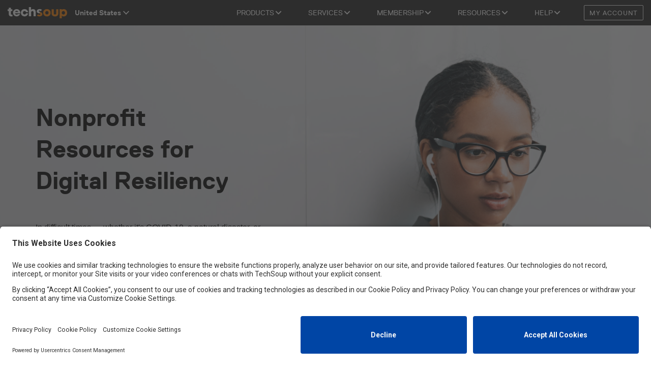

--- FILE ---
content_type: text/html; charset=UTF-8
request_url: https://page.techsoup.org/digital-resiliency?utm_campaign=Product%20Alert&utm_medium=email&_hsenc=p2ANqtz-9mtkpwmbiUYs5taM40zag9PriqSSIrzaOWkks06HbGZkH3SR634xOuKj8h7tKO7QfnolFFa5i6oj9yKd7ObeB7EMOywA&_hsmi=88900146&utm_content=88894519&utm_source=hs_email&hsCtaTracking=57371244-cca9-4a75-84fd-1bd69d5b95e4%7Caf2cf4c5-7aef-4218-8ec0-20939a1c6a83
body_size: 21661
content:
<!doctype html><!--[if lt IE 7]> <html class="no-js lt-ie9 lt-ie8 lt-ie7" lang="en" > <![endif]--><!--[if IE 7]>    <html class="no-js lt-ie9 lt-ie8" lang="en" >        <![endif]--><!--[if IE 8]>    <html class="no-js lt-ie9" lang="en" >               <![endif]--><!--[if gt IE 8]><!--><html class="no-js" lang="en"><!--<![endif]--><head>
    <meta charset="utf-8">
    <meta http-equiv="X-UA-Compatible" content="IE=edge,chrome=1">
    <meta name="author" content="TechSoup">
    <meta name="description" content="TechSoup's hub for solutions, courses, services, and resources to support nonprofit digital resiliency.">
    <meta name="generator" content="HubSpot">
    <title>Nonprofit Resources for Digital Resiliency</title>
    <link rel="shortcut icon" href="https://page.techsoup.org/hubfs/favicon.png">
    
<meta name="viewport" content="width=device-width, initial-scale=1">

    <script src="/hs/hsstatic/jquery-libs/static-1.1/jquery/jquery-1.7.1.js"></script>
<script>hsjQuery = window['jQuery'];</script>
    <meta property="og:description" content="TechSoup's hub for solutions, courses, services, and resources to support nonprofit digital resiliency.">
    <meta property="og:title" content="Nonprofit Resources for Digital Resiliency">
    <meta name="twitter:description" content="TechSoup's hub for solutions, courses, services, and resources to support nonprofit digital resiliency.">
    <meta name="twitter:title" content="Nonprofit Resources for Digital Resiliency">

    

    
    <style>
a.cta_button{-moz-box-sizing:content-box !important;-webkit-box-sizing:content-box !important;box-sizing:content-box !important;vertical-align:middle}.hs-breadcrumb-menu{list-style-type:none;margin:0px 0px 0px 0px;padding:0px 0px 0px 0px}.hs-breadcrumb-menu-item{float:left;padding:10px 0px 10px 10px}.hs-breadcrumb-menu-divider:before{content:'›';padding-left:10px}.hs-featured-image-link{border:0}.hs-featured-image{float:right;margin:0 0 20px 20px;max-width:50%}@media (max-width: 568px){.hs-featured-image{float:none;margin:0;width:100%;max-width:100%}}.hs-screen-reader-text{clip:rect(1px, 1px, 1px, 1px);height:1px;overflow:hidden;position:absolute !important;width:1px}
</style>

<link rel="stylesheet" href="https://page.techsoup.org/hubfs/hub_generated/module_assets/1/31442285212/1740801388259/module_Pillar_-_Hero_With_Content.min.css">

<style type="text/css">
  .hero {
    
    background:
      linear-gradient(rgba(0, 0, 0, 0.3), rgba(0, 0, 0, 0.3)),
      transparent url("https://page.techsoup.org/hubfs/Landing%20Pages/COVID-19/V2/hero-2.jpg") center/cover no-repeat;
    
  }

  .hero h1, .hero {
    color: #000000;
  }
  
  @media screen and (min-width: 992px) {
    .hero {
      background: url("https://page.techsoup.org/hubfs/Landing%20Pages/COVID-19/V2/hero-2.jpg") center/cover no-repeat;
    }
  }
  
  @media screen and (max-width: 767px) {
    .hero h1, .hero { color: #fff;}
    .hero a { color: #fff; text-decoration: underline;} 

  }
  
</style>

<link rel="stylesheet" href="https://page.techsoup.org/hubfs/hub_generated/module_assets/1/11593774963/1740801365284/module_Pillar_-_Chapter_Break.min.css">

<style type="text/css">
  #tools-container {
      
      background: #003a70;
      
      color: #fff;
    }
  #tools-container .content {
    
    margin-top: 2em;
    margin-bottom: 2em;
    
    font-size: 33px;
  }
  @media screen and (min-width: 992px) {
    #tools-container {
      
      background: #003a70;
      
    }
  }
</style>

<link rel="stylesheet" href="https://page.techsoup.org/hubfs/hub_generated/module_assets/1/11607531967/1740801369299/module_Pillar_-_Floating_TOC.min.css">
<link rel="stylesheet" href="https://page.techsoup.org/hubfs/hub_generated/module_assets/1/31550742468/1740801390428/module_Pillar_-_Icon_Panels.min.css">

<style type="text/css">
  #training-container {
      
      background: #003a70;
      
      color: #ffffff;
    }
  #training-container .content {
    
    margin-top: 2em;
    margin-bottom: 2em;
    
    font-size: 33px;
  }
  @media screen and (min-width: 992px) {
    #training-container {
      
      background: #003a70;
      
    }
  }
</style>


<style type="text/css">
  #policy-container {
      
      background: #003a70;
      
      color: #fff;
    }
  #policy-container .content {
    
    margin-top: 2em;
    margin-bottom: 2em;
    
    font-size: 33px;
  }
  @media screen and (min-width: 992px) {
    #policy-container {
      
      background: #003a70;
      
    }
  }
</style>


<style type="text/css">
  #nonprofit-container {
      
      background: #003a70;
      
      color: #fff;
    }
  #nonprofit-container .content {
    
    margin-top: 2em;
    margin-bottom: 2em;
    
    font-size: 33px;
  }
  @media screen and (min-width: 992px) {
    #nonprofit-container {
      
      background: #003a70;
      
    }
  }
</style>

<link rel="stylesheet" href="https://page.techsoup.org/hubfs/hub_generated/module_assets/1/11607532866/1740801370965/module_Pillar_-_Body_Copy.min.css">

<style type="text/css">
  #webinars-container {
      
      background: #003a70;
      
      color: #fff;
    }
  #webinars-container .content {
    
    margin-top: 2em;
    margin-bottom: 2em;
    
    font-size: 33px;
  }
  @media screen and (min-width: 992px) {
    #webinars-container {
      
      background: #003a70;
      
    }
  }
</style>


<style type="text/css">
  #related-container {
      
      background: #003a70;
      
      color: #fff;
    }
  #related-container .content {
    
    margin-top: 2em;
    margin-bottom: 2em;
    
    font-size: 33px;
  }
  @media screen and (min-width: 992px) {
    #related-container {
      
      background: #003a70;
      
    }
  }
</style>


<style type="text/css">
  #join-container {
      
      background: #003a70;
      
      color: #fff;
    }
  #join-container .content {
    
    margin-top: 2em;
    margin-bottom: 2em;
    
    font-size: 33px;
  }
  @media screen and (min-width: 992px) {
    #join-container {
      
      background: #003a70;
      
    }
  }
</style>


<style type="text/css">
  #additional-container {
      
      background: #003a70;
      
      color: #fff;
    }
  #additional-container .content {
    
    margin-top: 2em;
    margin-bottom: 2em;
    
    font-size: 33px;
  }
  @media screen and (min-width: 992px) {
    #additional-container {
      
      background: #003a70;
      
    }
  }
</style>

    

    
    <link rel="canonical" href="https://page.techsoup.org/digital-resiliency">


<!-- Google Tag Manager -->
<script>(function(w,d,s,l,i){w[l]=w[l]||[];w[l].push({'gtm.start':
new Date().getTime(),event:'gtm.js'});var f=d.getElementsByTagName(s)[0],
j=d.createElement(s),dl=l!='dataLayer'?'&l='+l:'';j.async=true;j.src=
'https://www.googletagmanager.com/gtm.js?id='+i+dl;f.parentNode.insertBefore(j,f);
})(window,document,'script','dataLayer','GTM-TFXP4P');</script>
<!-- End Google Tag Manager -->
<!-- User Centrics -->
<script id="usercentrics-cmp" src="https://app.usercentrics.eu/browser-ui/latest/loader.js" data-settings-id="YM5g6v8yPNXVVF" async></script>
<!-- End User Centrics -->
<meta property="og:url" content="https://page.techsoup.org/digital-resiliency">
<meta name="twitter:card" content="summary">
<meta http-equiv="content-language" content="en">
<link rel="stylesheet" href="//7052064.fs1.hubspotusercontent-na1.net/hubfs/7052064/hub_generated/template_assets/DEFAULT_ASSET/1767118704405/template_layout.min.css">


<link rel="stylesheet" href="https://page.techsoup.org/hubfs/hub_generated/template_assets/1/5308420672/1768420171045/template_TechSoup_August2017-style.min.css">
<link rel="stylesheet" href="https://page.techsoup.org/hubfs/hub_generated/template_assets/1/9131825496/1745404127887/template_style.css">


    <script src="https://page.techsoup.org/hubfs/ms-365/js/jquery.matchHeight.min.js" type="text/javascript"></script>
    

</head>
<body class="site-page one-column   hs-content-id-31441587536 hs-landing-page hs-page " style="">
    <div class="header-container-wrapper">
    <div class="header-container container-fluid">

<div class="row-fluid-wrapper row-depth-1 row-number-1 ">
<div class="row-fluid ">
<div class="span12 widget-span widget-type-global_group " style="" data-widget-type="global_group" data-x="0" data-w="12">
<div class="" data-global-widget-path="generated_global_groups/5308420675.html"><div class="row-fluid-wrapper row-depth-1 row-number-1 ">
<div class="row-fluid ">
<div id="custom_col" class="span2 widget-span widget-type-cell logo-col" style="" data-widget-type="cell" data-x="0" data-w="2">

<div class="row-fluid-wrapper row-depth-1 row-number-2 ">
<div class="row-fluid ">
<div class="span12 widget-span widget-type-logo " style="" data-widget-type="logo" data-x="0" data-w="12">
<div class="cell-wrapper layout-widget-wrapper">
<span id="hs_cos_wrapper_module_13884994340212" class="hs_cos_wrapper hs_cos_wrapper_widget hs_cos_wrapper_type_logo" style="" data-hs-cos-general-type="widget" data-hs-cos-type="logo"><a href="http://www.techsoup.org" id="hs-link-module_13884994340212" style="border-width:0px;border:0px;"><img src="https://page.techsoup.org/hubfs/TechSoup_August2017/ts-logo.svg" class="hs-image-widget " height="400" style="height: auto;width:400px;border-width:0px;border:0px;" width="400" alt="TechSoup Home" title="TechSoup Home"></a></span></div><!--end layout-widget-wrapper -->
</div><!--end widget-span -->
</div><!--end row-->
</div><!--end row-wrapper -->

</div><!--end widget-span -->
<div id="custom_col" class="span10 widget-span widget-type-cell nav-col" style="" data-widget-type="cell" data-x="2" data-w="10">

<div class="row-fluid-wrapper row-depth-1 row-number-3 ">
<div class="row-fluid ">
<div id="custom_col" class="span7 widget-span widget-type-cell utils-col" style="" data-widget-type="cell" data-x="0" data-w="7">

<div class="row-fluid-wrapper row-depth-1 row-number-4 ">
<div class="row-fluid ">
<div id="custom_col" class="span12 widget-span widget-type-cell account-col" style="" data-widget-type="cell" data-x="0" data-w="12">

<div class="row-fluid-wrapper row-depth-1 row-number-5 ">
<div class="row-fluid ">
<div class="span12 widget-span widget-type-rich_text " style="" data-widget-type="rich_text" data-x="0" data-w="12">
<div class="cell-wrapper layout-widget-wrapper">
<span id="hs_cos_wrapper_module_1503474979135446" class="hs_cos_wrapper hs_cos_wrapper_widget hs_cos_wrapper_type_rich_text" style="" data-hs-cos-general-type="widget" data-hs-cos-type="rich_text"><a class="btn btn-black-white" href="http://www.techsoup.org/my-account">My Account</a></span>
</div><!--end layout-widget-wrapper -->
</div><!--end widget-span -->
</div><!--end row-->
</div><!--end row-wrapper -->

</div><!--end widget-span -->
</div><!--end row-->
</div><!--end row-wrapper -->

</div><!--end widget-span -->
<div class="span5 widget-span widget-type-cell custom_collapse-menu" style="" data-widget-type="cell" data-x="7" data-w="5">

<div class="row-fluid-wrapper row-depth-1 row-number-6 ">
<div class="row-fluid ">
<div class="span12 widget-span widget-type-cell custom_myAccount" style="" data-widget-type="cell" data-x="0" data-w="12">

<div class="row-fluid-wrapper row-depth-1 row-number-7 ">
<div class="row-fluid ">
<div class="span12 widget-span widget-type-cell custom_dropdown" style="" data-widget-type="cell" data-x="0" data-w="12">

<div class="row-fluid-wrapper row-depth-2 row-number-1 ">
<div class="row-fluid ">
<div id="custom_col" class="span12 widget-span widget-type-cell right-col" style="" data-widget-type="cell" data-x="0" data-w="12">

<div class="row-fluid-wrapper row-depth-2 row-number-2 ">
<div class="row-fluid ">
<div class="span12 widget-span widget-type-rich_text " style="" data-widget-type="rich_text" data-x="0" data-w="12">
<div class="cell-wrapper layout-widget-wrapper">
<span id="hs_cos_wrapper_module_150356108480725" class="hs_cos_wrapper hs_cos_wrapper_widget hs_cos_wrapper_type_rich_text" style="" data-hs-cos-general-type="widget" data-hs-cos-type="rich_text"><div class="flex-buttons"><a class="btn btn-black-white" href="http://www.techsoup.org/my-account">My Account</a></div></span>
</div><!--end layout-widget-wrapper -->
   </div><!--end widget-span -->
    </div><!--end row-->
</div><!--end row-wrapper -->

</div><!--end widget-span -->
</div><!--end row-->
</div><!--end row-wrapper -->

</div><!--end widget-span -->
</div><!--end row-->
</div><!--end row-wrapper -->

</div><!--end widget-span -->
</div><!--end row-->
</div><!--end row-wrapper -->

<div class="row-fluid-wrapper row-depth-1 row-number-1 ">
<div class="row-fluid ">
<div id="custom_col" class="span4 widget-span widget-type-cell menu-col" style="" data-widget-type="cell" data-x="0" data-w="4">

<div class="row-fluid-wrapper row-depth-1 row-number-2 ">
<div class="row-fluid ">
<div class="span12 widget-span widget-type-menu custom-menu-primary" style="" data-widget-type="menu" data-x="0" data-w="12">
<div class="cell-wrapper layout-widget-wrapper">
<span id="hs_cos_wrapper_module_13884994340213" class="hs_cos_wrapper hs_cos_wrapper_widget hs_cos_wrapper_type_menu" style="" data-hs-cos-general-type="widget" data-hs-cos-type="menu"><div id="hs_menu_wrapper_module_13884994340213" class="hs-menu-wrapper active-branch flyouts hs-menu-flow-horizontal" role="navigation" data-sitemap-name="TechSoup_August2017-Primary-Menu" data-menu-id="5308436228" aria-label="Navigation Menu">
 <ul role="menu">
  <li class="hs-menu-item hs-menu-depth-1 hs-item-has-children" role="none"><a href="javascript:;" aria-haspopup="true" aria-expanded="false" role="menuitem">Products</a>
   <ul role="menu" class="hs-menu-children-wrapper">
    <li class="hs-menu-item hs-menu-depth-2" role="none"><a href="https://www.techsoup.org/microsoft" role="menuitem">Microsoft</a></li>
    <li class="hs-menu-item hs-menu-depth-2" role="none"><a href="https://www.techsoup.org/adobe" role="menuitem">Adobe</a></li>
    <li class="hs-menu-item hs-menu-depth-2" role="none"><a href="https://www.techsoup.org/intuit" role="menuitem">Intuit QuickBooks</a></li>
    <li class="hs-menu-item hs-menu-depth-2" role="none"><a href="https://www.techsoup.org/computers-and-electronics" role="menuitem">Hardware</a></li>
    <li class="hs-menu-item hs-menu-depth-2" role="none"><a href="https://www.techsoup.org/get-product-donations" role="menuitem">Full Catalog</a></li>
   </ul></li>
  <li class="hs-menu-item hs-menu-depth-1 hs-item-has-children" role="none"><a href="javascript:;" aria-haspopup="true" aria-expanded="false" role="menuitem">Services</a>
   <ul role="menu" class="hs-menu-children-wrapper">
    <li class="hs-menu-item hs-menu-depth-2" role="none"><a href="https://page.techsoup.org/nonprofit-technology-services" role="menuitem">All Services Overview</a></li>
    <li class="hs-menu-item hs-menu-depth-2" role="none"><a href="https://www.techsoup.org/managed-it" role="menuitem">Managed IT Services</a></li>
    <li class="hs-menu-item hs-menu-depth-2" role="none"><a href="https://www.techsoup.org/help-desk-services" role="menuitem">Help Desk</a></li>
    <li class="hs-menu-item hs-menu-depth-2" role="none"><a href="https://www.techsoup.org/microsoft-office-365-nonprofit-support" role="menuitem">Microsoft 365 Services</a></li>
    <li class="hs-menu-item hs-menu-depth-2" role="none"><a href="https://page.techsoup.org/services-web-marketing-ai" role="menuitem">Website Services</a></li>
    <li class="hs-menu-item hs-menu-depth-2" role="none"><a href="https://page.techsoup.org/services-web-marketing-ai" role="menuitem">Digital Marketing Services</a></li>
    <li class="hs-menu-item hs-menu-depth-2" role="none"><a href="https://www.techsoup.org/products/quickbooks-data-migration-support-g-57380-" role="menuitem">Intuit QuickBooks Services</a></li>
    <li class="hs-menu-item hs-menu-depth-2" role="none"><a href="https://page.techsoup.org/ai-services-for-nonprofits" role="menuitem">AI For Nonprofits</a></li>
   </ul></li>
  <li class="hs-menu-item hs-menu-depth-1 hs-item-has-children" role="none"><a href="javascript:;" aria-haspopup="true" aria-expanded="false" role="menuitem">Membership</a>
   <ul role="menu" class="hs-menu-children-wrapper">
    <li class="hs-menu-item hs-menu-depth-2" role="none"><a href="https://page.techsoup.org/membership-2025" role="menuitem">Membership Overview</a></li>
    <li class="hs-menu-item hs-menu-depth-2" role="none"><a href="https://www.techsoup.org/joining-techsoup/registration" role="menuitem">Join TechSoup</a></li>
    <li class="hs-menu-item hs-menu-depth-2" role="none"><a href="https://www.techsoup.org/upgrade-your-membership" role="menuitem">Boost &amp; Quad</a></li>
   </ul></li>
  <li class="hs-menu-item hs-menu-depth-1 hs-item-has-children" role="none"><a href="javascript:;" aria-haspopup="true" aria-expanded="false" role="menuitem">Resources</a>
   <ul role="menu" class="hs-menu-children-wrapper">
    <li class="hs-menu-item hs-menu-depth-2" role="none"><a href="https://www.techsoup.org/courses" role="menuitem">TechSoup Courses</a></li>
    <li class="hs-menu-item hs-menu-depth-2" role="none"><a href="https://events.techsoup.org/techsoup-events-and-webinars/" role="menuitem">Events and Webinars</a></li>
    <li class="hs-menu-item hs-menu-depth-2" role="none"><a href="https://blog.techsoup.org/posts" role="menuitem">Blog</a></li>
    <li class="hs-menu-item hs-menu-depth-2" role="none"><a href="https://www.techsoup.org/libraries" role="menuitem">For Libraries</a></li>
    <li class="hs-menu-item hs-menu-depth-2" role="none"><a href="https://tsgn.org/en" role="menuitem">TechSoup Global Network</a></li>
   </ul></li>
  <li class="hs-menu-item hs-menu-depth-1 hs-item-has-children" role="none"><a href="javascript:;" aria-haspopup="true" aria-expanded="false" role="menuitem">Help</a>
   <ul role="menu" class="hs-menu-children-wrapper">
    <li class="hs-menu-item hs-menu-depth-2" role="none"><a href="https://forums.techsoup.org/" role="menuitem">Forums</a></li>
    <li class="hs-menu-item hs-menu-depth-2" role="none"><a href="https://support.techsoup.org/hc/en-us" role="menuitem">TechSoup Support</a></li>
    <li class="hs-menu-item hs-menu-depth-2" role="none"><a href="https://www.techsoup.org/support/articles-and-how-tos" role="menuitem">Articles and How-To's</a></li>
    <li class="hs-menu-item hs-menu-depth-2" role="none"><a href="https://consultant.techsoup.org/" role="menuitem">Consultant Connection</a></li>
   </ul></li>
 </ul>
</div></span></div><!--end layout-widget-wrapper -->
</div><!--end widget-span -->
</div><!--end row-->
</div><!--end row-wrapper -->

</div><!--end widget-span -->
<div id="custom_col" class="span8 widget-span widget-type-cell country-col" style="" data-widget-type="cell" data-x="4" data-w="8">

<div class="row-fluid-wrapper row-depth-1 row-number-3 ">
<div class="row-fluid ">
<div class="span12 widget-span widget-type-raw_html custom_country-list" style="" data-widget-type="raw_html" data-x="0" data-w="12">
<div class="cell-wrapper layout-widget-wrapper">
<span id="hs_cos_wrapper_module_1503474492165440" class="hs_cos_wrapper hs_cos_wrapper_widget hs_cos_wrapper_type_raw_html" style="" data-hs-cos-general-type="widget" data-hs-cos-type="raw_html"><label for="countriesList"><a href="https://www.techsoup.global/">Find TechSoup in your country</a></label>
<select id="countriesList">
<option selected value="https://www.techsoup.org/">United States</option>
<option value="https://afghanistan.techsoup.global/">Afghanistan</option>
<option value="https://techsoup.fi/">Aland Islands</option>
<option value="https://techsoupalbania.org/">Albania</option>
<option value="https://algeria.techsoup.global/">Algeria</option>
<option value="https://www.techsoup.org/">American Samoa</option>
<option value="https://andorra.techsoup.global/">Andorra</option>
<option value="https://angola.techsoup.global/">Angola</option>
<option value="https://anguilla.techsoup.global/">Anguilla</option>
<option value="https://antiguabarbuda.techsoup.global/">Antigua and Barbuda</option>
<option value="https://argentina.techsoup.global/">Argentina</option>
<option value="https://armenia.techsoup.global/">Armenia</option>
<option value="https://www.techsoup.nl/">Aruba</option>
<option value="https://www.connectingup.org/">Australia</option>
<option value="https://www.stifter-helfen.at/">Austria</option>
<option value="https://azerbaijan.techsoup.global/">Azerbaijan</option>
<option value="https://bahamas.techsoup.global/">Bahamas</option>
<option value="https://bahrain.techsoup.global/">Bahrain</option>
<option value="https://bangladesh.techsoup.global/">Bangladesh</option>
<option value="https://barbados.techsoup.global/">Barbados</option>
<!--<option value="---">Belarus</option>-->
<option value="https://www.socialware.be/">Belgium</option>
<option value="https://belize.techsoup.global/">Belize</option>
<option value="https://benin.techsoup.global/">Benin</option>
<option value="https://bermuda.techsoup.global/">Bermuda</option>
<option value="https://bhutan.techsoup.global/">Bhutan</option>
<option value="https://bolivia.techsoup.global/">Bolivia</option>
<option value="https://techsoupbosniaherzegovina.org/">Bosnia and Herzegovina</option>
<option value="https://botswana.techsoup.global/">Botswana</option>
<option value="https://www.techsoupbrasil.org.br/">Brazil</option>
<option value="https://britishvirginislands.techsoup.global/">British Virgin Islands</option>
<option value="https://brunei.techsoup.global/">Brunei Darussalem</option>
<option value="https://www.techsoup.bg/">Bulgaria</option>
<option value="https://burkinafaso.techsoup.global/">Burkina Faso</option>
<option value="https://burundi.techsoup.global/">Burundi</option>
<option value="https://cambodia.techsoup.global/">Cambodia</option>
<option value="https://cameroon.techsoup.global/">Cameroon</option>
<option value="https://www.techsoup.ca/">Canada</option>
<option value="https://caboverde.techsoup.global/">Cape Verde</option>
<option value="https://caymanislands.techsoup.global/">Cayman Islands</option>
<option value="https://car.techsoup.global/">Central African Republic</option>
<option value="https://chad.techsoup.global/">Chad</option>
<option value="https://techsoup.cl/">Chile</option>
<option value="https://techsoupchina.org.cn/">China</option>
<option value="https://www.connectingup.org/">Christmas Island</option>
<option value="https://www.connectingup.org/">Cocos (Keeling) Islands</option>
<option value="https://www.tecnologiaparaelsectorsocial.org/">Colombia</option>
<option value="https://comoros.techsoup.global/">Comoros</option>
<option value="https://congo.techsoup.global/">Congo</option>
<option value="https://drc.techsoup.global/">Congo DRC</option>
<option value="https://cookislands.techsoup.global/">Cook Islands</option>
<option value="https://costarica.techsoup.global/">Costa Rica</option>
<option value="https://cotedivoire.techsoup.global/">Côte d'Ivoire</option>
<option value="https://www.techsoupcroatia.org/">Croatia</option>
<option value="https://www.techsoup.nl/">Curaçao</option>
<option value="https://cyprus.techsoup.global/">Cyprus</option>
<option value="https://www.techsoup.cz/">Czechia</option>
<option value="https://techsoup.dk/">Denmark</option>
<option value="https://djibouti.techsoup.global/">Djibouti</option>
<option value="https://dominica.techsoup.global/">Dominica</option>
<option value="https://dominicanrepublic.techsoup.global/">Dominican Republic</option>
<option value="https://ecuador.techsoup.global/">Ecuador</option>
<option value="https://www.techsoupegypt.org/">Egypt</option>
<option value="https://elsalvador.techsoup.global/">El Salvador</option>
<option value="https://equatorialguinea.techsoup.global/">Equatorial Guinea</option>
<option value="https://eritrea.techsoup.global/">Eritrea</option>
<option value="https://estonia.techsoup.global/">Estonia</option>
<option value="https://ethiopia.techsoup.global/">Ethiopia</option>
<option value="https://falklandislands.techsoup.global/">Falkland Islands</option>
<option value="https://techsoup.dk/">Faroe Islands</option>
<option value="https://fiji.techsoup.global/">Fiji</option>
<option value="https://techsoup.fi/">Finland</option>
<option value="https://www.techsoup.fr/">France</option>
<option value="https://www.techsoup.fr/">French Guiana</option>
<option value="https://www.techsoup.fr/">French Polynesia</option>
<option value="https://gabon.techsoup.global/">Gabon</option>
<option value="https://gambia.techsoup.global/">Gambia</option>
<option value="https://georgia.techsoup.global/">Georgia</option>
<option value="https://www.stifter-helfen.de/">Germany</option>
<option value="https://ghana.techsoup.global/">Ghana</option>
<option value="https://gibraltar.techsoup.global/">Gibraltar</option>
<option value="https://greece.techsoup.global/">Greece</option>
<option value="https://techsoup.dk/">Greenland</option>
<option value="https://grenada.techsoup.global/">Grenada</option>
<option value="https://www.techsoup.fr/">Guadeloupe</option>
<option value="https://www.techsoup.org/">Guam</option>
<option value="https://guatemala.techsoup.global/">Guatemala</option>
<option value="https://www.charitydigitalexchange.org/">Guernsey</option>
<option value="https://guinea.techsoup.global/">Guinea</option>
<option value="https://guineabissau.techsoup.global/">Guinea-Bissau</option>
<option value="https://guyana.techsoup.global/">Guyana</option>
<option value="https://haiti.techsoup.global/">Haiti</option>
<option value="https://vaticancity.techsoup.global/">Holy See</option>
<option value="https://honduras.techsoup.global/">Honduras</option>
<option value="https://www.techdonation.org.hk/">Hong Kong</option>
<option value="https://www.civiltech.hu/">Hungary</option>
<option value="https://iceland.techsoup.global/">Iceland</option>
<option value="https://bigtech.nasscomfoundation.org/">India</option>
<option value="https://www.techsoupindonesia.or.id/">Indonesia</option>
<option value="https://iraq.techsoup.global/">Iraq</option>
<option value="https://techdonations.enclude.ie/">Ireland</option>
<option value="https://www.charitydigitalexchange.org/">Isle of Man</option>
<option value="https://israel.techsoup.global/">Israel</option>
<option value="https://www.techsoup.it/">Italy</option>
<option value="https://jamaica.techsoup.global/">Jamaica</option>
<option value="https://www.techsoupjapan.org/">Japan</option>
<option value="https://www.charitydigitalexchange.org/">Jersey</option>
<option value="https://jordan.techsoup.global/">Jordan</option>
<option value="https://kazakhstan.techsoup.global/">Kazakhstan</option>
<option value="https://www.techsoupkenya.or.ke/">Kenya</option>
<option value="https://kiribati.techsoup.global/">Kiribati</option>
<option value="https://www.techsoupkorea.kr/">Korea</option>
<option value="https://www.techsoupkosovo.org/">Kosovo</option>
<option value="https://kuwait.techsoup.global/">Kuwait</option>
<option value="https://kyrgyzstan.techsoup.global/">Kyrgyzstan</option>
<option value="https://laos.techsoup.global/">Lao People's Democratic Republic</option>
<option value="https://latvia.techsoup.global/">Latvia</option>
<option value="https://lebanon.techsoup.global/">Lebanon</option>
<option value="https://lesotho.techsoup.global/">Lesotho</option>
<option value="https://liberia.techsoup.global/">Liberia</option>
<option value="https://libya.techsoup.global/">Libya</option>
<option value="https://liechtenstein.techsoup.global/">Liechtenstein</option>
<option value="https://lithuania.techsoup.global/">Lithuania</option>
<option value="https://www.socialware.lu/">Luxembourg</option>
<option value="https://www.techdonation.org.hk/">Macao</option>
<option value="https://madagascar.techsoup.global/">Madagascar</option>
<option value="https://malawi.techsoup.global/">Malawi</option>
<option value="https://www.techsoupmalaysia.org/">Malaysia</option>
<option value="https://maldives.techsoup.global/">Maldives</option>
<option value="https://mali.techsoup.global/">Mali</option>
<option value="https://malta.techsoup.global/">Malta</option>
<option value="https://marshallislands.techsoup.global/">Marshall Islands</option>
<option value="https://www.techsoup.fr/">Martinique</option>
<option value="https://mauritania.techsoup.global/">Mauritania</option>
<option value="https://mauritius.techsoup.global/">Mauritius</option>
<option value="https://www.techsoup.fr/">Mayotte</option>
<option value="https://www.oscdigital.org/">Mexico</option>
<option value="https://micronesia.techsoup.global/">Micronesia</option>
<option value="https://moldova.techsoup.global/">Moldova</option>
<option value="https://monaco.techsoup.global/">Monaco</option>
<option value="https://mongolia.techsoup.global/">Mongolia</option>
<option value="https://www.techsoupmontenegro.org/">Montenegro</option>
<option value="https://montserrat.techsoup.global/">Montserrat</option>
<option value="https://morocco.techsoup.global/">Morocco</option>
<option value="https://mozambique.techsoup.global/">Mozambique</option>
<option value="https://myanmar.techsoup.global/">Myanmar</option>
<option value="https://namibia.techsoup.global/">Namibia</option>
<option value="https://nauru.techsoup.global/">Nauru</option>
<option value="https://nepal.techsoup.global/">Nepal</option>
<option value="https://www.techsoup.nl/">Netherlands</option>
<option value="https://www.techsoup.fr/">New Caledonia</option>
<option value="https://www.techsoup.net.nz/">New Zealand</option>
<option value="https://nicaragua.techsoup.global/">Nicaragua</option>
<option value="https://niger.techsoup.global/">Niger</option>
<option value="https://nigeria.techsoup.global/">Nigeria</option>
<option value="https://niue.techsoup.global/">Niue</option>
<option value="https://www.connectingup.org/">Norfolk Island</option>
<option value="https://www.techsoup.org/">Northern Mariana Islands</option>
<option value="https://techsoupnorthmacedonia.org/">North Macedonia</option>
<option value="https://www.techsoup.no/">Norway</option>
<option value="https://oman.techsoup.global/">Oman</option>
<option value="https://pakistan.techsoup.global/">Pakistan</option>
<option value="https://palau.techsoup.global/">Palau</option>
<option value="https://palestine.techsoup.global/">Palestine, State of</option>
<option value="https://panama.techsoup.global/">Panama</option>
<option value="https://papuanewguinea.techsoup.global/">Papua New Guinea</option>
<option value="https://paraguay.techsoup.global/">Paraguay</option>
<option value="https://peru.techsoup.global/">Peru</option>
<option value="https://www.techsoupphilippines.org.ph/">Philippines</option>
<option value="https://pitcairnislands.techsoup.global/">Pitcairn</option>
<option value="https://www.techsoup.pl/">Poland</option>
<option value="https://portugal.techsoup.global/">Portugal</option>
<option value="https://www.techsoup.org/">Puerto Rico</option>
<option value="https://qatar.techsoup.global/">Qatar</option>
<option value="https://www.techsoup.fr/">Réunion</option>
<option value="https://www.techsoup.ro/">Romania</option>
<!--<option value="---">Russian Federation</option>-->
<option value="https://rwanda.techsoup.global/">Rwanda</option>
<option value="https://www.techsoup.fr/">Saint Barthélemy</option>
<option value="https://sthelena.techsoup.global/">Saint Helena</option>
<option value="https://saintkittsandnevis.techsoup.global/">Saint Kitts and Nevis</option>
<option value="https://saintlucia.techsoup.global/">Saint Lucia</option>
<option value="https://www.techsoup.fr/">Saint Martin</option>
<option value="https://www.techsoup.fr/">Saint Pierre and Miquelon</option>
<option value="https://stvincentgrenadines.techsoup.global/">Saint Vincent and the Grenadines</option>
<option value="https://samoa.techsoup.global/">Samoa</option>
<option value="https://sanmarino.techsoup.global/">San Marino</option>
<option value="https://saotomeprincipe.techsoup.global/">Sao Tome and Principe</option>
<option value="https://saudiarabia.techsoup.global/">Saudi Arabia</option>
<option value="https://senegal.techsoup.global/">Senegal</option>
<option value="https://www.techsoupserbia.org/">Serbia</option>
<option value="https://seychelles.techsoup.global/">Seychelles</option>
<option value="https://sierraleone.techsoup.global/">Sierra Leone</option>
<option value="https://www.techsoupsingapore.sg/">Singapore</option>
<option value="https://www.techsoup.nl/">Sint Maarten</option>
<option value="https://techsoup.sk/">Slovakia</option>
<option value="https://www.techsoup.si/">Slovenia</option>
<option value="https://solomonislands.techsoup.global/">Solomon Islands</option>
<option value="https://somalia.techsoup.global/">Somalia</option>
<option value="https://techsoupsouthafrica.org/">South Africa</option>
<option value="https://southsudan.techsoup.global/">South Sudan</option>
<option value="https://techsoup.es/">Spain</option>
<option value="https://srilanka.techsoup.global/">Sri Lanka</option>
<option value="https://suriname.techsoup.global/">Suriname</option>
<option value="https://www.techsoup.no/">Svalbard and Jan Mayen</option>
<!--<option value="http://swaziland.techsoup.global/">Swaziland</option>-->
<option value="https://www.techsoup.se/">Sweden</option>
<option value="https://www.techsoup.ch/">Switzerland</option>
<option value="https://www.techsouptaiwan.org/">Taiwan</option>
<option value="https://tajikistan.techsoup.global/">Tajikistan</option>
<option value="https://tanzania.techsoup.global/">Tanzania</option>
<option value="https://www.techsoupthailand.in.th/">Thailand</option>
<option value="https://timorleste.techsoup.global/">Timor-Leste</option>
<option value="https://togo.techsoup.global/">Togo</option>
<option value="https://www.techsoup.net.nz/">Tokelau</option>
<option value="https://tonga.techsoup.global/">Tonga</option>
<option value="https://trinidadtobago.techsoup.global/">Trinidad and Tobago</option>
<option value="https://tunisia.techsoup.global/">Tunisia</option>
<option value="https://www.techsoupturkiye.org.tr/">Turkey</option>
<option value="https://turkmenistan.techsoup.global/">Turkmenistan</option>
<option value="https://turkscaicosislands.techsoup.global/">Turks and Caicos Islands</option>
<option value="https://tuvalu.techsoup.global/">Tuvalu</option>
<option value="https://www.techsoup.org/">U.S. Virgin Islands</option>
<option value="https://uganda.techsoup.global/">Uganda</option>
<option value="https://ukraine.techsoup.global/">Ukraine</option>
<option value="https://unitedarabemirates.techsoup.global/">United Arab Emirates</option>
<option value="https://www.charitydigitalexchange.org/">United Kingdom</option>
<option value="https://uruguay.techsoup.global/">Uruguay</option>
<option value="https://uzbekistan.techsoup.global/">Uzbekistan</option>
<option value="https://vanuatu.techsoup.global/">Vanuatu</option>
<option value="https://venezuela.techsoup.global/">Venezuela</option>
<option value="https://www.techsoupvietnam.vn/">Viet Nam</option>
<option value="https://www.techsoup.fr/">Wallis and Futuna</option>
<option value="https://yemen.techsoup.global/">Yemen</option>
<option value="https://zambia.techsoup.global/">Zambia</option>
<option value="https://zimbabwe.techsoup.global/">Zimbabwe</option>
</select></span>
</div><!--end layout-widget-wrapper -->
</div><!--end widget-span -->
</div><!--end row-->
</div><!--end row-wrapper -->

</div><!--end widget-span -->
</div><!--end row-->
</div><!--end row-wrapper -->

</div><!--end widget-span -->
</div><!--end row-->
</div><!--end row-wrapper -->

</div><!--end widget-span -->
</div><!--end row-->
</div><!--end row-wrapper -->
</div>
</div><!--end widget-span -->
</div><!--end row-->
</div><!--end row-wrapper -->

    </div><!--end header -->
</div><!--end header wrapper -->

<div class="body-container-wrapper">
    <div class="body-container container-fluid">

<div class="row-fluid-wrapper row-depth-1 row-number-1 ">
<div class="row-fluid ">
<div class="span12 widget-span widget-type-widget_container block-list" style="" data-widget-type="widget_container" data-x="0" data-w="12">
<span id="hs_cos_wrapper_module_1553011089423215" class="hs_cos_wrapper hs_cos_wrapper_widget_container hs_cos_wrapper_type_widget_container" style="" data-hs-cos-general-type="widget_container" data-hs-cos-type="widget_container"><div id="hs_cos_wrapper_widget_1593462436042" class="hs_cos_wrapper hs_cos_wrapper_widget hs_cos_wrapper_type_module" style="" data-hs-cos-general-type="widget" data-hs-cos-type="module"><div class="hero">
    <div class="row-fluid">
        <div class="page-center hero-container">
          <div class="hero-inner">
            
            <h1 class="header-title"><div id="hs_cos_wrapper_widget_1593462436042_" class="hs_cos_wrapper hs_cos_wrapper_widget hs_cos_wrapper_type_inline_text" style="" data-hs-cos-general-type="widget" data-hs-cos-type="inline_text" data-hs-cos-field="header">Nonprofit Resources for Digital Resiliency</div></h1>
            
            
            <div class="intro">
              <div id="hs_cos_wrapper_widget_1593462436042_" class="hs_cos_wrapper hs_cos_wrapper_widget hs_cos_wrapper_type_inline_rich_text" style="" data-hs-cos-general-type="widget" data-hs-cos-type="inline_rich_text" data-hs-cos-field="header_text"><p>In difficult times — whether it's COVID-19, a natural disaster, or another catastrophe — the world turns to civil society for support. TechSoup is committed to equipping you with the resources you need to meet your mission, serve your community, and support your staff.</p>
<p><strong>Not a member? <a href="https://www.techsoup.org/joining-techsoup" target="_blank" rel="noopener">Join TechSoup today. <span class="fa fa-arrow-right"></span></a></strong></p>
<p><strong><a href="https://page.techsoup.org/en/covid-19-ngo-recovery-fund-2021?hsLang=en" target="_blank" rel="noopener">Learn more</a> about our COVID Recovery Fund for nonprofits. </strong></p></div>
            </div>
            
          </div>
        </div>
    </div>
</div>
</div>
<div id="hs_cos_wrapper_widget_1564508464910" class="hs_cos_wrapper hs_cos_wrapper_widget hs_cos_wrapper_type_module" style="" data-hs-cos-general-type="widget" data-hs-cos-type="module"><div class="chapter-break" id="tools-container">
    <div class="row-fluid">
        <div class="page-center hero-container">
          <div class="custom_content">
            
            <div class="content">
                
              <div id="tools" class="non-chapter">Tools to Support Remote Work </div>
              </div>
            
          </div>
        </div>
    </div>
</div>
</div>
<div id="hs_cos_wrapper_widget_1564088430378" class="hs_cos_wrapper hs_cos_wrapper_widget hs_cos_wrapper_type_module" style="" data-hs-cos-general-type="widget" data-hs-cos-type="module"><nav id="sticky">
</nav>
<script src="https://cdnjs.cloudflare.com/ajax/libs/tocbot/4.4.2/tocbot.min.js"></script>
<link rel="stylesheet" href="https://cdnjs.cloudflare.com/ajax/libs/tocbot/4.4.2/tocbot.css"></div>
<div id="hs_cos_wrapper_widget_1593614063121" class="hs_cos_wrapper hs_cos_wrapper_widget hs_cos_wrapper_type_module" style="" data-hs-cos-general-type="widget" data-hs-cos-type="module"><div class="page-type-pillar">
<div class="repeater-section text-left" id="">
  <div class="page-center">
      
      <div class="row-fluid">
        <div class="repeater-panel-text text-left"><div id="hs_cos_wrapper_widget_1593614063121_" class="hs_cos_wrapper hs_cos_wrapper_widget hs_cos_wrapper_type_inline_rich_text" style="" data-hs-cos-general-type="widget" data-hs-cos-type="inline_rich_text" data-hs-cos-field="section_copy"><h3>All-in-One Productivity Suites</h3>
<p>These bundled solutions include cloud file storage, communications and collaboration tools, and advanced security features in one package.</p></div></div>
      </div>   
      

    <div class="repeater-panels  repeater-panels-left">

    
    <div class="repeater-panel">
     


  

      <div class="tslp-icon-panel row-fluid" onclick="window.open('https://www.google.com/nonprofits/offerings/apps-for-nonprofits/')" style="cursor: pointer;">

        
          
            <div class="icon-image-section span12 text-center">
              <img src="https://page.techsoup.org/hubfs/Landing%20Pages/COVID-19/V2/Tools%20to%20Support%20Remote%20Work/gsuite.svg" alt="G Suite for Nonprofits" width="400" height="400">
            </div>
          
          
          
          <div class="icon-text-section span12 matchheight">
            <div class="panel_body"><div id="hs_cos_wrapper_widget_1593614063121_" class="hs_cos_wrapper hs_cos_wrapper_widget hs_cos_wrapper_type_inline_rich_text" style="" data-hs-cos-general-type="widget" data-hs-cos-type="inline_rich_text" data-hs-cos-field="panel_body"><h3><a href="https://www.google.com/nonprofits/offerings/apps-for-nonprofits/">G Suite for Nonprofits</a></h3>
<p>G Suite for Nonprofits provides access to G Suite Basic for free and includes Gmail (using your organization's web domain), the core suite of Google Docs (Docs, Sheets, Slides, etc.), plus Drive, Meet, Calendar, Contacts, and more.&nbsp;</p></div></div>
          </div>
          
        
          
            
              <a href="https://www.google.com/nonprofits/offerings/apps-for-nonprofits/" target="_blank"><strong>Learn More</strong> <span class="fa fa-arrow-right"></span></a>
            
          
        
          
            
              <a href="https://www.google.com/nonprofits/offerings/apps-for-nonprofits/" target="_blank"></a>
            
      </div><!-- ./tslp-icon-block -->
    </div><!-- /.repeater-panel -->
    
    <div class="repeater-panel">
     


  

      <div class="tslp-icon-panel row-fluid" onclick="window.open('https://www.techsoup.org/products/--G-49227--?cg=article-cta')" style="cursor: pointer;">

        
          
            <div class="icon-image-section span12 text-center">
              <img src="https://page.techsoup.org/hubfs/Landing%20Pages/COVID-19/V2/Tools%20to%20Support%20Remote%20Work/microsoft.svg" alt="Office 365 Nonprofit + Microsoft 365 Nonprofit" width="400" height="400">
            </div>
          
          
          
          <div class="icon-text-section span12 matchheight">
            <div class="panel_body"><div id="hs_cos_wrapper_widget_1593614063121_" class="hs_cos_wrapper hs_cos_wrapper_widget hs_cos_wrapper_type_inline_rich_text" style="" data-hs-cos-general-type="widget" data-hs-cos-type="inline_rich_text" data-hs-cos-field="panel_body"><h3><a href="https://www.techsoup.org/products/--G-49227--?cg=article-cta" rel="noopener" target="_blank">Office 365 Nonprofit</a> + <a href="https://www.techsoup.org/products/--G-50671--">Microsoft 365 Nonprofit</a></h3>
<p>Office 365 and Microsoft 365 support your organization's basic operations remotely in one integrated cloud-based solution — including Outlook for email, Word, Excel, PowerPoint, OneDrive, and Teams, plus Windows OS, tools to manage mobile devices, and more.&nbsp;</p></div></div>
          </div>
          
        
          
            
              <a href="https://www.techsoup.org/products/--G-49227--?cg=article-cta" target="_blank"><strong>Learn More</strong> <span class="fa fa-arrow-right"></span></a>
            
          
        
          
            
              <a href="https://www.techsoup.org/products/--G-49227--?cg=article-cta" target="_blank"></a>
            
      </div><!-- ./tslp-icon-block -->
    </div><!-- /.repeater-panel -->

    
    </div><!-- /.repeater-panels -->
    
  </div><!-- /.page-center -->
</div><!-- /.repeater-section -->
</div></div>
<div id="hs_cos_wrapper_widget_1593614943171" class="hs_cos_wrapper hs_cos_wrapper_widget hs_cos_wrapper_type_module" style="" data-hs-cos-general-type="widget" data-hs-cos-type="module"><div class="page-type-pillar">
<div class="repeater-section text-left" id="">
  <div class="page-center">
      
      <div class="row-fluid">
        <div class="repeater-panel-text text-left"><div id="hs_cos_wrapper_widget_1593614943171_" class="hs_cos_wrapper hs_cos_wrapper_widget hs_cos_wrapper_type_inline_rich_text" style="" data-hs-cos-general-type="widget" data-hs-cos-type="inline_rich_text" data-hs-cos-field="section_copy"><h3>Communication and Collaboration</h3></div></div>
      </div>   
      

    <div class="repeater-panels  repeater-panels-left">

    
    <div class="repeater-panel">
     


  

      <div class="tslp-icon-panel row-fluid" onclick="window.open('https://www.techsoup.org/products/adobe-acrobat-pro-dc-1-year-individual-membership-access-to-discounted-rates-special-offer-g-50856-')" style="cursor: pointer;">

        
          
            <div class="icon-image-section span12 text-center">
              <img src="https://page.techsoup.org/hubfs/Landing%20Pages/COVID-19/V2/Tools%20to%20Support%20Remote%20Work/acrobat.svg" alt="Adobe Acrobat Pro DC" width="180" height="180">
            </div>
          
          
          
          <div class="icon-text-section span12 matchheight">
            <div class="panel_body"><div id="hs_cos_wrapper_widget_1593614943171_" class="hs_cos_wrapper hs_cos_wrapper_widget hs_cos_wrapper_type_inline_rich_text" style="" data-hs-cos-general-type="widget" data-hs-cos-type="inline_rich_text" data-hs-cos-field="panel_body"><h3><a href="https://www.techsoup.org/products/adobe-acrobat-pro-dc-1-year-individual-membership-access-to-discounted-rates-special-offer-g-50856-" rel="noopener" target="_blank">Adobe Acrobat Pro DC</a></h3>
<p>Acrobat Pro DC is an application and cloud storage subscription that lets you create standard and fillable&nbsp; PDF documents and electronically sign and manage e-signatures through the Adobe Sign feature.&nbsp;</p></div></div>
          </div>
          
        
          
            
              <a href="https://www.techsoup.org/products/adobe-acrobat-pro-dc-1-year-individual-membership-access-to-discounted-rates-special-offer-g-50856-" target="_blank"><strong>Learn More</strong> <span class="fa fa-arrow-right"></span></a>
            
          
        
          
            
              <a href="https://www.techsoup.org/products/adobe-acrobat-pro-dc-1-year-individual-membership-access-to-discounted-rates-special-offer-g-50856-" target="_blank"></a>
            
      </div><!-- ./tslp-icon-block -->
    </div><!-- /.repeater-panel -->
    
    <div class="repeater-panel">
     


  

      <div class="tslp-icon-panel row-fluid" onclick="window.open('https://www.techsoup.org/asana')" style="cursor: pointer;">

        
          
            <div class="icon-image-section span12 text-center">
              <img src="https://page.techsoup.org/hubfs/Landing%20Pages/COVID-19/V2/Tools%20to%20Support%20Remote%20Work/asana.svg" alt="Asana" width="180" height="180">
            </div>
          
          
          
          <div class="icon-text-section span12 matchheight">
            <div class="panel_body"><div id="hs_cos_wrapper_widget_1593614943171_" class="hs_cos_wrapper hs_cos_wrapper_widget hs_cos_wrapper_type_inline_rich_text" style="" data-hs-cos-general-type="widget" data-hs-cos-type="inline_rich_text" data-hs-cos-field="panel_body"><h3><a href="https://www.techsoup.org/asana" rel="noopener" target="_blank">Asana</a></h3>
<p>Asana is online collaborative work management software that helps teams coordinate and manage their work.</p></div></div>
          </div>
          
        
          
            
              <a href="https://www.techsoup.org/asana" target="_blank"><strong>Learn More</strong> <span class="fa fa-arrow-right"></span></a>
            
          
        
          
            
              <a href="https://www.techsoup.org/asana" target="_blank"></a>
            
      </div><!-- ./tslp-icon-block -->
    </div><!-- /.repeater-panel -->
    
    <div class="repeater-panel">
     


  

      <div class="tslp-icon-panel row-fluid" onclick="window.open('https://www.techsoup.org/docusign')" style="cursor: pointer;">

        
          
            <div class="icon-image-section span12 text-center">
              <img src="https://page.techsoup.org/hubfs/Landing%20Pages/COVID-19/V2/Tools%20to%20Support%20Remote%20Work/docusign.svg" alt="DocuSign" width="80" height="80">
            </div>
          
          
          
          <div class="icon-text-section span12 matchheight">
            <div class="panel_body"><div id="hs_cos_wrapper_widget_1593614943171_" class="hs_cos_wrapper hs_cos_wrapper_widget hs_cos_wrapper_type_inline_rich_text" style="" data-hs-cos-general-type="widget" data-hs-cos-type="inline_rich_text" data-hs-cos-field="panel_body"><h3><a href="https://www.techsoup.org/docusign" rel="noopener" target="_blank">DocuSign</a></h3>
<p>DocuSign is a web-based e-signature service that allows you to upload and send documents for easy, paperless signing.&nbsp;</p></div></div>
          </div>
          
        
          
            
              <a href="https://www.techsoup.org/docusign" target="_blank"><strong>Learn More</strong> <span class="fa fa-arrow-right"></span></a>
            
          
        
          
            
              <a href="https://www.techsoup.org/docusign" target="_blank"></a>
            
      </div><!-- ./tslp-icon-block -->
    </div><!-- /.repeater-panel -->
    
    <div class="repeater-panel">
     


  

      <div class="tslp-icon-panel row-fluid" onclick="window.open('https://apps.google.com/meet/')" style="cursor: pointer;">

        
          
            <div class="icon-image-section span12 text-center">
              <img src="https://page.techsoup.org/hubfs/Landing%20Pages/COVID-19/V2/Tools%20to%20Support%20Remote%20Work/google-meet.svg" alt="Google Meet" width="78" height="60">
            </div>
          
          
          
          <div class="icon-text-section span12 matchheight">
            <div class="panel_body"><div id="hs_cos_wrapper_widget_1593614943171_" class="hs_cos_wrapper hs_cos_wrapper_widget hs_cos_wrapper_type_inline_rich_text" style="" data-hs-cos-general-type="widget" data-hs-cos-type="inline_rich_text" data-hs-cos-field="panel_body"><h3><a href="https://apps.google.com/meet/" rel="noopener" target="_blank">Google Meet&nbsp;</a></h3>
<p>Included in the Google for Nonprofits bundled productivity suite, Google Meet lets you hang out, chat, and video conference with colleagues and external groups.&nbsp;</p></div></div>
          </div>
          
        
          
            
              <a href="https://apps.google.com/meet/" target="_blank"><strong>Learn More</strong> <span class="fa fa-arrow-right"></span></a>
            
          
        
          
            
              <a href="https://apps.google.com/meet/" target="_blank"></a>
            
      </div><!-- ./tslp-icon-block -->
    </div><!-- /.repeater-panel -->
    
    <div class="repeater-panel">
     


  

      <div class="tslp-icon-panel row-fluid" onclick="window.open('https://www.techsoup.org/products/-g-50671-')" style="cursor: pointer;">

        
          
            <div class="icon-image-section span12 text-center">
              <img src="https://page.techsoup.org/hubfs/Landing%20Pages/COVID-19/V2/Tools%20to%20Support%20Remote%20Work/microsoft-teams.svg" alt="Microsoft Teams" width="400" height="400">
            </div>
          
          
          
          <div class="icon-text-section span12 matchheight">
            <div class="panel_body"><div id="hs_cos_wrapper_widget_1593614943171_" class="hs_cos_wrapper hs_cos_wrapper_widget hs_cos_wrapper_type_inline_rich_text" style="" data-hs-cos-general-type="widget" data-hs-cos-type="inline_rich_text" data-hs-cos-field="panel_body"><h3><a href="https://www.techsoup.org/products/-g-50671-" rel="noopener" target="_blank">Microsoft Teams</a></h3>
<p>Included in the Microsoft 365 and Office 365 bundled productivity suites, Teams lets you share files for communication and collaboration, create dedicated online chat groups, and video conference with colleagues and external people.&nbsp;</p></div></div>
          </div>
          
        
          
            
              <a href="https://www.techsoup.org/products/-g-50671-" target="_blank"><strong>Learn More</strong> <span class="fa fa-arrow-right"></span></a>
            
          
        
          
            
              <a href="https://www.techsoup.org/products/-g-50671-" target="_blank"></a>
            
      </div><!-- ./tslp-icon-block -->
    </div><!-- /.repeater-panel -->
    
    <div class="repeater-panel">
     


  

      <div class="tslp-icon-panel row-fluid" onclick="window.open('https://slack.com/help/articles/204368833-Slack-for-Nonprofits')" style="cursor: pointer;">

        
          
            <div class="icon-image-section span12 text-center">
              <img src="https://page.techsoup.org/hubfs/Landing%20Pages/COVID-19/V2/Tools%20to%20Support%20Remote%20Work/slack.svg" alt="Slack" width="64" height="64">
            </div>
          
          
          
          <div class="icon-text-section span12 matchheight">
            <div class="panel_body"><div id="hs_cos_wrapper_widget_1593614943171_" class="hs_cos_wrapper hs_cos_wrapper_widget hs_cos_wrapper_type_inline_rich_text" style="" data-hs-cos-general-type="widget" data-hs-cos-type="inline_rich_text" data-hs-cos-field="panel_body"><h3><a href="https://slack.com/help/articles/204368833-Slack-for-Nonprofits" rel="noopener" target="_blank">Slack</a></h3>
<p>Slack is a cloud-based communications tool with sophisticated online chat capabilities as well as audio and video conferencing features.&nbsp;</p></div></div>
          </div>
          
        
          
            
              <a href="https://slack.com/help/articles/204368833-Slack-for-Nonprofits" target="_blank"><strong>Learn More</strong> <span class="fa fa-arrow-right"></span></a>
            
          
        
          
            
              <a href="https://slack.com/help/articles/204368833-Slack-for-Nonprofits" target="_blank"></a>
            
      </div><!-- ./tslp-icon-block -->
    </div><!-- /.repeater-panel -->
    
    <div class="repeater-panel">
     


  

      <div class="tslp-icon-panel row-fluid" onclick="window.open('https://www.techsoup.org/workplace-from-facebook')" style="cursor: pointer;">

        
          
            <div class="icon-image-section span12 text-center">
              <img src="https://page.techsoup.org/hubfs/Landing%20Pages/COVID-19/V2/workplace-from-facebook.svg" alt="workplace-from-facebook" width="400" height="400">
            </div>
          
          
          
          <div class="icon-text-section span12 matchheight">
            <div class="panel_body"><div id="hs_cos_wrapper_widget_1593614943171_" class="hs_cos_wrapper hs_cos_wrapper_widget hs_cos_wrapper_type_inline_rich_text" style="" data-hs-cos-general-type="widget" data-hs-cos-type="inline_rich_text" data-hs-cos-field="panel_body"><h3><a href="https://www.techsoup.org/workplace-by-facebook" rel="noopener" target="_blank">Workplace from Facebook</a></h3>
<p>Workplace is an online platform designed for communication and collaboration between teams and individuals.</p></div></div>
          </div>
          
        
          
            
              <a href="https://www.techsoup.org/workplace-from-facebook" target="_blank"><strong>Learn More</strong> <span class="fa fa-arrow-right"></span></a>
            
          
        
          
            
              <a href="https://www.techsoup.org/workplace-from-facebook" target="_blank"></a>
            
      </div><!-- ./tslp-icon-block -->
    </div><!-- /.repeater-panel -->
    
    <div class="repeater-panel">
     


  

      <div class="tslp-icon-panel row-fluid" onclick="window.open('https://www.techsoup.org/zoom')" style="cursor: pointer;">

        
          
            <div class="icon-image-section span12 text-center">
              <img src="https://page.techsoup.org/hubfs/Landing%20Pages/COVID-19/V2/Tools%20to%20Support%20Remote%20Work/zoom.svg" alt="Zoom" width="64" height="64">
            </div>
          
          
          
          <div class="icon-text-section span12 matchheight">
            <div class="panel_body"><div id="hs_cos_wrapper_widget_1593614943171_" class="hs_cos_wrapper hs_cos_wrapper_widget hs_cos_wrapper_type_inline_rich_text" style="" data-hs-cos-general-type="widget" data-hs-cos-type="inline_rich_text" data-hs-cos-field="panel_body"><h3><a href="https://www.techsoup.org/zoom" rel="noopener" target="_blank">Zoom</a></h3>
<p>Zoom offers video and web conferencing software that can be used for hosting both meetings and webinars.&nbsp;</p></div></div>
          </div>
          
        
          
            
              <a href="https://www.techsoup.org/zoom" target="_blank"><strong>Learn More</strong> <span class="fa fa-arrow-right"></span></a>
            
          
        
          
            
              <a href="https://www.techsoup.org/zoom" target="_blank"></a>
            
      </div><!-- ./tslp-icon-block -->
    </div><!-- /.repeater-panel -->

    
    </div><!-- /.repeater-panels -->
    
  </div><!-- /.page-center -->
</div><!-- /.repeater-section -->
</div></div>
<div id="hs_cos_wrapper_widget_1593615028708" class="hs_cos_wrapper hs_cos_wrapper_widget hs_cos_wrapper_type_module" style="" data-hs-cos-general-type="widget" data-hs-cos-type="module"><div class="page-type-pillar">
<div class="repeater-section text-left" id="">
  <div class="page-center">
      
      <div class="row-fluid">
        <div class="repeater-panel-text text-left"><div id="hs_cos_wrapper_widget_1593615028708_" class="hs_cos_wrapper hs_cos_wrapper_widget hs_cos_wrapper_type_inline_rich_text" style="" data-hs-cos-general-type="widget" data-hs-cos-type="inline_rich_text" data-hs-cos-field="section_copy"><h3>Cloud File Storage</h3></div></div>
      </div>   
      

    <div class="repeater-panels  repeater-panels-left">

    
    <div class="repeater-panel">
     


  

      <div class="tslp-icon-panel row-fluid" onclick="window.open('https://www.techsoup.org/box')" style="cursor: pointer;">

        
          
            <div class="icon-image-section span12 text-center">
              <img src="https://page.techsoup.org/hubfs/Landing%20Pages/COVID-19/V2/Tools%20to%20Support%20Remote%20Work/box.svg" alt="Box" width="400" height="400">
            </div>
          
          
          
          <div class="icon-text-section span12 matchheight">
            <div class="panel_body"><div id="hs_cos_wrapper_widget_1593615028708_" class="hs_cos_wrapper hs_cos_wrapper_widget hs_cos_wrapper_type_inline_rich_text" style="" data-hs-cos-general-type="widget" data-hs-cos-type="inline_rich_text" data-hs-cos-field="panel_body"><h3><a href="https://www.techsoup.org/box" rel="noopener" target="_blank">Box</a></h3>
<p>Box lets you share and collaborate on files from anywhere, with the ability to co-edit both Microsoft Office and Google Docs files. Access permissions can be configured for internal or external sharing.&nbsp;</p></div></div>
          </div>
          
        
          
            
              <a href="https://www.techsoup.org/box" target="_blank"><strong>Learn More</strong> <span class="fa fa-arrow-right"></span></a>
            
          
        
          
            
              <a href="https://www.techsoup.org/box" target="_blank"></a>
            
      </div><!-- ./tslp-icon-block -->
    </div><!-- /.repeater-panel -->
    
    <div class="repeater-panel">
     


  

      <div class="tslp-icon-panel row-fluid" onclick="window.open('https://www.techsoup.org/products/dropbox-business-advanced-access-to-discounted-rates-g-52234-')" style="cursor: pointer;">

        
          
            <div class="icon-image-section span12 text-center">
              <img src="https://page.techsoup.org/hubfs/Landing%20Pages/COVID-19/V2/Tools%20to%20Support%20Remote%20Work/dropbox.svg" alt="Dropbox" width="400" height="400">
            </div>
          
          
          
          <div class="icon-text-section span12 matchheight">
            <div class="panel_body"><div id="hs_cos_wrapper_widget_1593615028708_" class="hs_cos_wrapper hs_cos_wrapper_widget hs_cos_wrapper_type_inline_rich_text" style="" data-hs-cos-general-type="widget" data-hs-cos-type="inline_rich_text" data-hs-cos-field="panel_body"><h3><a href="https://www.techsoup.org/products/dropbox-business-advanced-access-to-discounted-rates-g-52234-" rel="noopener" target="_blank">Dropbox</a></h3>
<p>Dropbox is an online file sharing, content and team management, and collaboration service that lets nonprofit staff and teams store and share files, collaborate on projects, and create new content.&nbsp;</p></div></div>
          </div>
          
        
          
            
              <a href="https://www.techsoup.org/products/dropbox-business-advanced-access-to-discounted-rates-g-52234-" target="_blank"><strong>Learn More</strong> <span class="fa fa-arrow-right"></span></a>
            
          
        
          
            
              <a href="https://www.techsoup.org/products/dropbox-business-advanced-access-to-discounted-rates-g-52234-" target="_blank"></a>
            
      </div><!-- ./tslp-icon-block -->
    </div><!-- /.repeater-panel -->
    
    <div class="repeater-panel">
     


  

      <div class="tslp-icon-panel row-fluid" onclick="window.open('https://www.google.com/nonprofits/offerings/apps-for-nonprofits/')" style="cursor: pointer;">

        
          
            <div class="icon-image-section span12 text-center">
              <img src="https://page.techsoup.org/hubfs/Landing%20Pages/COVID-19/V2/Tools%20to%20Support%20Remote%20Work/google-drive.svg" alt="Google Drive" width="400" height="400">
            </div>
          
          
          
          <div class="icon-text-section span12 matchheight">
            <div class="panel_body"><div id="hs_cos_wrapper_widget_1593615028708_" class="hs_cos_wrapper hs_cos_wrapper_widget hs_cos_wrapper_type_inline_rich_text" style="" data-hs-cos-general-type="widget" data-hs-cos-type="inline_rich_text" data-hs-cos-field="panel_body"><h3><a href="https://www.google.com/nonprofits/offerings/apps-for-nonprofits/" rel="noopener" target="_blank">Google Drive&nbsp;</a></h3>
<p>Included in the Google for Nonprofits bundled productivity suite, Google Drive's document cloud storage integrates seamlessly with Google's productivity apps.&nbsp;</p></div></div>
          </div>
          
        
          
            
              <a href="https://www.google.com/nonprofits/offerings/apps-for-nonprofits/" target="_blank"><strong>Learn More</strong> <span class="fa fa-arrow-right"></span></a>
            
          
        
          
            
              <a href="https://www.google.com/nonprofits/offerings/apps-for-nonprofits/" target="_blank"></a>
            
      </div><!-- ./tslp-icon-block -->
    </div><!-- /.repeater-panel -->
    
    <div class="repeater-panel">
     


  

      <div class="tslp-icon-panel row-fluid" onclick="window.open('https://www.techsoup.org/products/-g-50671-')" style="cursor: pointer;">

        
          
            <div class="icon-image-section span12 text-center">
              <img src="https://page.techsoup.org/hubfs/Landing%20Pages/COVID-19/V2/Tools%20to%20Support%20Remote%20Work/microsoft.svg" alt="Microsoft" width="400" height="400">
            </div>
          
          
          
          <div class="icon-text-section span12 matchheight">
            <div class="panel_body"><div id="hs_cos_wrapper_widget_1593615028708_" class="hs_cos_wrapper hs_cos_wrapper_widget hs_cos_wrapper_type_inline_rich_text" style="" data-hs-cos-general-type="widget" data-hs-cos-type="inline_rich_text" data-hs-cos-field="panel_body"><h3><a href="https://www.techsoup.org/products/-g-50671-" rel="noopener" target="_blank">Microsoft OneDrive and SharePoint</a></h3>
<p>Included in the Microsoft 365 and Office 365 bundled productivity suites, these tools allow you to store and access files remotely in the cloud.&nbsp;</p></div></div>
          </div>
          
        
          
            
              <a href="https://www.techsoup.org/products/-g-50671-" target="_blank"><strong>Learn More</strong> <span class="fa fa-arrow-right"></span></a>
            
          
        
          
            
              <a href="https://www.techsoup.org/products/-g-50671-" target="_blank"></a>
            
      </div><!-- ./tslp-icon-block -->
    </div><!-- /.repeater-panel -->

    
    </div><!-- /.repeater-panels -->
    
  </div><!-- /.page-center -->
</div><!-- /.repeater-section -->
</div></div>
<div id="hs_cos_wrapper_widget_1593615581711" class="hs_cos_wrapper hs_cos_wrapper_widget hs_cos_wrapper_type_module" style="" data-hs-cos-general-type="widget" data-hs-cos-type="module"><div class="page-type-pillar">
<div class="repeater-section text-left" id="">
  <div class="page-center">
      
      <div class="row-fluid">
        <div class="repeater-panel-text text-left"><div id="hs_cos_wrapper_widget_1593615581711_" class="hs_cos_wrapper hs_cos_wrapper_widget hs_cos_wrapper_type_inline_rich_text" style="" data-hs-cos-general-type="widget" data-hs-cos-type="inline_rich_text" data-hs-cos-field="section_copy"><h3>Remote Access Tools</h3></div></div>
      </div>   
      

    <div class="repeater-panels  repeater-panels-left">

    
    <div class="repeater-panel">
     


  

      <div class="tslp-icon-panel row-fluid" onclick="window.open('https://www.techsoup.org/teamviewer')" style="cursor: pointer;">

        
          
            <div class="icon-image-section span12 text-center">
              <img src="https://page.techsoup.org/hubfs/Landing%20Pages/COVID-19/V2/Tools%20to%20Support%20Remote%20Work/team-viewer.svg" alt="TeamViewer" width="400" height="400">
            </div>
          
          
          
          <div class="icon-text-section span12 matchheight">
            <div class="panel_body"><div id="hs_cos_wrapper_widget_1593615581711_" class="hs_cos_wrapper hs_cos_wrapper_widget hs_cos_wrapper_type_inline_rich_text" style="" data-hs-cos-general-type="widget" data-hs-cos-type="inline_rich_text" data-hs-cos-field="panel_body"><h3><a href="https://www.techsoup.org/teamviewer" rel="noopener" target="_blank">TeamViewer</a></h3>
<p>TeamViewer allows you to remotely access your organization's computers from offsite locations, hold online meetings, or get remote IT support.</p></div></div>
          </div>
          
        
          
            
              <a href="https://www.techsoup.org/teamviewer" target="_blank"><strong>Learn More</strong> <span class="fa fa-arrow-right"></span></a>
            
          
        
          
            
              <a href="https://www.techsoup.org/teamviewer" target="_blank"></a>
            
      </div><!-- ./tslp-icon-block -->
    </div><!-- /.repeater-panel -->
    
    <div class="repeater-panel">
     


  

      <div class="tslp-icon-panel row-fluid" onclick="window.open('https://www.techsoup.org/cisco-meraki')" style="cursor: pointer;">

        
          
            <div class="icon-image-section span12 text-center">
              <img src="https://page.techsoup.org/hubfs/Landing%20Pages/COVID-19/V2/Tools%20to%20Support%20Remote%20Work/cisco-meraki.svg" alt="Cisco Meraki" width="400" height="400">
            </div>
          
          
          
          <div class="icon-text-section span12 matchheight">
            <div class="panel_body"><div id="hs_cos_wrapper_widget_1593615581711_" class="hs_cos_wrapper hs_cos_wrapper_widget hs_cos_wrapper_type_inline_rich_text" style="" data-hs-cos-general-type="widget" data-hs-cos-type="inline_rich_text" data-hs-cos-field="panel_body"><h3><a href="https://www.techsoup.org/cisco-meraki" rel="noopener" target="_blank">Cisco Meraki Security Appliances</a></h3>
<p>Meraki's security appliances let you set up virtual private networks (VPNs) that enable your staff to access files and systems that are not currently hosted in the cloud.</p></div></div>
          </div>
          
        
          
            
              <a href="https://www.techsoup.org/cisco-meraki" target="_blank"><strong>Learn More</strong> <span class="fa fa-arrow-right"></span></a>
            
          
        
          
            
              <a href="https://www.techsoup.org/cisco-meraki" target="_blank"></a>
            
      </div><!-- ./tslp-icon-block -->
    </div><!-- /.repeater-panel -->
    
    <div class="repeater-panel">
     


      <div class="tslp-icon-panel row-fluid">

        
          
            <div class="icon-image-section span12 text-center">
              <img src="https://page.techsoup.org/hubfs/Landing%20Pages/COVID-19/V2/Tools%20to%20Support%20Remote%20Work/microsoft.svg" alt="Microsoft" width="400" height="400">
            </div>
          
          
          
          <div class="icon-text-section span12 matchheight">
            <div class="panel_body"><div id="hs_cos_wrapper_widget_1593615581711_" class="hs_cos_wrapper hs_cos_wrapper_widget hs_cos_wrapper_type_inline_rich_text" style="" data-hs-cos-general-type="widget" data-hs-cos-type="inline_rich_text" data-hs-cos-field="panel_body"><h3>Remote Access Tools for Microsoft</h3>
<p>Get Windows Virtual Desktop licenses with <a href="https://azure.microsoft.com/en-us/services/virtual-desktop/">Azure</a> (available with <a href="https://www.techsoup.org/products/-g-50671-">Microsoft 365 Business Premium</a>). Also, Remote Desktop Services licenses are available with <a href="https://www.techsoup.org/products/windows-remote-desktop-services-user-cal-discounted-ls-50444-">Windows Server</a>.&nbsp;</p></div></div>
          </div>
          
        
          
        
          
            
      </div><!-- ./tslp-icon-block -->
    </div><!-- /.repeater-panel -->

    
    </div><!-- /.repeater-panels -->
    
  </div><!-- /.page-center -->
</div><!-- /.repeater-section -->
</div></div>
<div id="hs_cos_wrapper_widget_1593615631774" class="hs_cos_wrapper hs_cos_wrapper_widget hs_cos_wrapper_type_module" style="" data-hs-cos-general-type="widget" data-hs-cos-type="module"><div class="page-type-pillar">
<div class="repeater-section text-left" id="">
  <div class="page-center">
      
      <div class="row-fluid">
        <div class="repeater-panel-text text-left"><div id="hs_cos_wrapper_widget_1593615631774_" class="hs_cos_wrapper hs_cos_wrapper_widget hs_cos_wrapper_type_inline_rich_text" style="" data-hs-cos-general-type="widget" data-hs-cos-type="inline_rich_text" data-hs-cos-field="section_copy"><h3>Hardware and Connectivity</h3></div></div>
      </div>   
      

    <div class="repeater-panels  repeater-panels-left">

    
    <div class="repeater-panel">
     


  

      <div class="tslp-icon-panel row-fluid" onclick="window.open('https://www.techsoup.org/products/dell-technologies-for-nonprofits-access-to-discounted-rates-g-49865-')" style="cursor: pointer;">

        
          
            <div class="icon-image-section span12 text-center">
              <img src="https://page.techsoup.org/hubfs/Landing%20Pages/COVID-19/V2/Tools%20to%20Support%20Remote%20Work/dell.svg" alt="Dell" width="400" height="400">
            </div>
          
          
          
          <div class="icon-text-section span12 matchheight">
            <div class="panel_body"><div id="hs_cos_wrapper_widget_1593615631774_" class="hs_cos_wrapper hs_cos_wrapper_widget hs_cos_wrapper_type_inline_rich_text" style="" data-hs-cos-general-type="widget" data-hs-cos-type="inline_rich_text" data-hs-cos-field="panel_body"><h3><a href="https://www.techsoup.org/products/dell-technologies-for-nonprofits-access-to-discounted-rates-g-49865-" rel="noopener" target="_blank">Dell</a></h3>
<p>Access to discounted laptops, desktops, tablets, and accessories.&nbsp;</p></div></div>
          </div>
          
        
          
            
              <a href="https://www.techsoup.org/products/dell-technologies-for-nonprofits-access-to-discounted-rates-g-49865-" target="_blank"><strong>Learn More</strong> <span class="fa fa-arrow-right"></span></a>
            
          
        
          
            
              <a href="https://www.techsoup.org/products/dell-technologies-for-nonprofits-access-to-discounted-rates-g-49865-" target="_blank"></a>
            
      </div><!-- ./tslp-icon-block -->
    </div><!-- /.repeater-panel -->
    
    <div class="repeater-panel">
     


  

      <div class="tslp-icon-panel row-fluid" onclick="window.open('https://www.techsoup.org/hp-inc')" style="cursor: pointer;">

        
          
            <div class="icon-image-section span12 text-center">
              <img src="https://page.techsoup.org/hubfs/Landing%20Pages/COVID-19/HP_logo_2012.svg" alt="HP Inc. for Nonprofits" width="100" height="100">
            </div>
          
          
          
          <div class="icon-text-section span12 matchheight">
            <div class="panel_body"><div id="hs_cos_wrapper_widget_1593615631774_" class="hs_cos_wrapper hs_cos_wrapper_widget hs_cos_wrapper_type_inline_rich_text" style="" data-hs-cos-general-type="widget" data-hs-cos-type="inline_rich_text" data-hs-cos-field="panel_body"><h3><a href="https://www.techsoup.org/hp-inc" rel="noopener" target="_blank">HP Inc. for Nonprofits</a></h3>
<p>Access to discounted desktops, laptops, printers, and supplies.</p></div></div>
          </div>
          
        
          
            
              <a href="https://www.techsoup.org/hp-inc" target="_blank"><strong>Learn More</strong> <span class="fa fa-arrow-right"></span></a>
            
          
        
          
            
              <a href="https://www.techsoup.org/hp-inc" target="_blank"></a>
            
      </div><!-- ./tslp-icon-block -->
    </div><!-- /.repeater-panel -->
    
    <div class="repeater-panel">
     


  

      <div class="tslp-icon-panel row-fluid" onclick="window.open('https://www.techsoup.org/products/lenovo-affinity-program-access-to-discounted-rates-g-50386-')" style="cursor: pointer;">

        
          
            <div class="icon-image-section span12 text-center">
              <img src="https://page.techsoup.org/hubfs/Landing%20Pages/COVID-19/V2/Tools%20to%20Support%20Remote%20Work/lenovo-red-logo.svg" alt="Lenovo" width="400" height="400">
            </div>
          
          
          
          <div class="icon-text-section span12 matchheight">
            <div class="panel_body"><div id="hs_cos_wrapper_widget_1593615631774_" class="hs_cos_wrapper hs_cos_wrapper_widget hs_cos_wrapper_type_inline_rich_text" style="" data-hs-cos-general-type="widget" data-hs-cos-type="inline_rich_text" data-hs-cos-field="panel_body"><h3><a href="https://www.techsoup.org/products/lenovo-affinity-program-access-to-discounted-rates-g-50386-" rel="noopener" target="_blank">Lenovo</a></h3>
<p>Access to discounted laptops, monitors, tablets and accessories.&nbsp;</p></div></div>
          </div>
          
        
          
            
              <a href="https://www.techsoup.org/products/lenovo-affinity-program-access-to-discounted-rates-g-50386-" target="_blank"><strong>Learn More</strong> <span class="fa fa-arrow-right"></span></a>
            
          
        
          
            
              <a href="https://www.techsoup.org/products/lenovo-affinity-program-access-to-discounted-rates-g-50386-" target="_blank"></a>
            
      </div><!-- ./tslp-icon-block -->
    </div><!-- /.repeater-panel -->
    
    <div class="repeater-panel">
     


  

      <div class="tslp-icon-panel row-fluid" onclick="window.open('https://www.techsoup.org/products/hotspot-for-mobile-beacon-4g-lte-internet-service-for-nonprofits--G-51472--')" style="cursor: pointer;">

        
          
            <div class="icon-image-section span12 text-center">
              <img src="https://page.techsoup.org/hubfs/Landing%20Pages/COVID-19/V2/Tools%20to%20Support%20Remote%20Work/mobile-beacon.svg" alt="Mobile Beacon" width="400" height="400">
            </div>
          
          
          
          <div class="icon-text-section span12 matchheight">
            <div class="panel_body"><div id="hs_cos_wrapper_widget_1593615631774_" class="hs_cos_wrapper hs_cos_wrapper_widget hs_cos_wrapper_type_inline_rich_text" style="" data-hs-cos-general-type="widget" data-hs-cos-type="inline_rich_text" data-hs-cos-field="panel_body"><h3><a href="https://www.techsoup.org/products/hotspot-for-mobile-beacon-4g-lte-internet-service-for-nonprofits--G-51472--" rel="noopener" target="_blank">Mobile Beacon</a></h3>
<p>Mobile Beacon hotspots can provide high-speed Internet access when a Wi-Fi connection isn't available.&nbsp;</p></div></div>
          </div>
          
        
          
            
              <a href="https://www.techsoup.org/products/hotspot-for-mobile-beacon-4g-lte-internet-service-for-nonprofits--G-51472--" target="_blank"><strong>Learn More</strong> <span class="fa fa-arrow-right"></span></a>
            
          
        
          
            
              <a href="https://www.techsoup.org/products/hotspot-for-mobile-beacon-4g-lte-internet-service-for-nonprofits--G-51472--" target="_blank"></a>
            
      </div><!-- ./tslp-icon-block -->
    </div><!-- /.repeater-panel -->
    
    <div class="repeater-panel">
     


  

      <div class="tslp-icon-panel row-fluid" onclick="window.open('https://www.techsoup.org/refurbished-computers-catalog')" style="cursor: pointer;">

        
          
            <div class="icon-image-section span12 text-center">
              <img src="https://page.techsoup.org/hs-fs/hubfs/Landing%20Pages/COVID-19/V2/Tools%20to%20Support%20Remote%20Work/hardware.png?width=240&amp;height=180&amp;name=hardware.png" alt="Refurbished Computers for Nonprofits" width="240" height="180" srcset="https://page.techsoup.org/hs-fs/hubfs/Landing%20Pages/COVID-19/V2/Tools%20to%20Support%20Remote%20Work/hardware.png?width=120&amp;height=90&amp;name=hardware.png 120w, https://page.techsoup.org/hs-fs/hubfs/Landing%20Pages/COVID-19/V2/Tools%20to%20Support%20Remote%20Work/hardware.png?width=240&amp;height=180&amp;name=hardware.png 240w, https://page.techsoup.org/hs-fs/hubfs/Landing%20Pages/COVID-19/V2/Tools%20to%20Support%20Remote%20Work/hardware.png?width=360&amp;height=270&amp;name=hardware.png 360w, https://page.techsoup.org/hs-fs/hubfs/Landing%20Pages/COVID-19/V2/Tools%20to%20Support%20Remote%20Work/hardware.png?width=480&amp;height=360&amp;name=hardware.png 480w, https://page.techsoup.org/hs-fs/hubfs/Landing%20Pages/COVID-19/V2/Tools%20to%20Support%20Remote%20Work/hardware.png?width=600&amp;height=450&amp;name=hardware.png 600w, https://page.techsoup.org/hs-fs/hubfs/Landing%20Pages/COVID-19/V2/Tools%20to%20Support%20Remote%20Work/hardware.png?width=720&amp;height=540&amp;name=hardware.png 720w" sizes="(max-width: 240px) 100vw, 240px">
            </div>
          
          
          
          <div class="icon-text-section span12 matchheight">
            <div class="panel_body"><div id="hs_cos_wrapper_widget_1593615631774_" class="hs_cos_wrapper hs_cos_wrapper_widget hs_cos_wrapper_type_inline_rich_text" style="" data-hs-cos-general-type="widget" data-hs-cos-type="inline_rich_text" data-hs-cos-field="panel_body"><h3><a href="https://www.techsoup.org/refurbished-computers-catalog" rel="noopener" target="_blank">Refurbished Computers for Nonprofits</a></h3>
<p>Get high-quality, competitively priced laptops, desktops, and more.&nbsp;</p></div></div>
          </div>
          
        
          
            
              <a href="https://www.techsoup.org/refurbished-computers-catalog" target="_blank"><strong>Learn More</strong> <span class="fa fa-arrow-right"></span></a>
            
          
        
          
            
              <a href="https://www.techsoup.org/refurbished-computers-catalog" target="_blank"></a>
            
      </div><!-- ./tslp-icon-block -->
    </div><!-- /.repeater-panel -->
    
    <div class="repeater-panel">
     


  

      <div class="tslp-icon-panel row-fluid" onclick="window.open('https://www.techsoup.org/search/products/headsets/')" style="cursor: pointer;">

        
          
            <div class="icon-image-section span12 text-center">
              <img src="https://page.techsoup.org/hs-fs/hubfs/Landing%20Pages/COVID-19/V2/Tools%20to%20Support%20Remote%20Work/headsets.png?width=180&amp;height=180&amp;name=headsets.png" alt="Headset Systems" width="180" height="180" srcset="https://page.techsoup.org/hs-fs/hubfs/Landing%20Pages/COVID-19/V2/Tools%20to%20Support%20Remote%20Work/headsets.png?width=90&amp;height=90&amp;name=headsets.png 90w, https://page.techsoup.org/hs-fs/hubfs/Landing%20Pages/COVID-19/V2/Tools%20to%20Support%20Remote%20Work/headsets.png?width=180&amp;height=180&amp;name=headsets.png 180w, https://page.techsoup.org/hs-fs/hubfs/Landing%20Pages/COVID-19/V2/Tools%20to%20Support%20Remote%20Work/headsets.png?width=270&amp;height=270&amp;name=headsets.png 270w, https://page.techsoup.org/hs-fs/hubfs/Landing%20Pages/COVID-19/V2/Tools%20to%20Support%20Remote%20Work/headsets.png?width=360&amp;height=360&amp;name=headsets.png 360w, https://page.techsoup.org/hs-fs/hubfs/Landing%20Pages/COVID-19/V2/Tools%20to%20Support%20Remote%20Work/headsets.png?width=450&amp;height=450&amp;name=headsets.png 450w, https://page.techsoup.org/hs-fs/hubfs/Landing%20Pages/COVID-19/V2/Tools%20to%20Support%20Remote%20Work/headsets.png?width=540&amp;height=540&amp;name=headsets.png 540w" sizes="(max-width: 180px) 100vw, 180px">
            </div>
          
          
          
          <div class="icon-text-section span12 matchheight">
            <div class="panel_body"><div id="hs_cos_wrapper_widget_1593615631774_" class="hs_cos_wrapper hs_cos_wrapper_widget hs_cos_wrapper_type_inline_rich_text" style="" data-hs-cos-general-type="widget" data-hs-cos-type="inline_rich_text" data-hs-cos-field="panel_body"><h3><a href="https://www.techsoup.org/search/products/headsets/">Headset Systems</a></h3>
<p>Use headsets for improved audio quality over an Internet connection.&nbsp;</p></div></div>
          </div>
          
        
          
            
              <a href="https://www.techsoup.org/search/products/headsets/" target="_blank"><strong>Learn More</strong> <span class="fa fa-arrow-right"></span></a>
            
          
        
          
            
              <a href="https://www.techsoup.org/search/products/headsets/" target="_blank"></a>
            
      </div><!-- ./tslp-icon-block -->
    </div><!-- /.repeater-panel -->

    
    </div><!-- /.repeater-panels -->
    
  </div><!-- /.page-center -->
</div><!-- /.repeater-section -->
</div></div>
<div id="hs_cos_wrapper_widget_1593615705290" class="hs_cos_wrapper hs_cos_wrapper_widget hs_cos_wrapper_type_module" style="" data-hs-cos-general-type="widget" data-hs-cos-type="module"><div class="page-type-pillar">
<div class="repeater-section text-left" id="">
  <div class="page-center">
      
      <div class="row-fluid">
        <div class="repeater-panel-text text-left"><div id="hs_cos_wrapper_widget_1593615705290_" class="hs_cos_wrapper hs_cos_wrapper_widget hs_cos_wrapper_type_inline_rich_text" style="" data-hs-cos-general-type="widget" data-hs-cos-type="inline_rich_text" data-hs-cos-field="section_copy"><h3>Security</h3></div></div>
      </div>   
      

    <div class="repeater-panels  repeater-panels-left">

    
    <div class="repeater-panel">
     


  

      <div class="tslp-icon-panel row-fluid" onclick="window.open('https://www.techsoup.org/avast-business')" style="cursor: pointer;">

        
          
            <div class="icon-image-section span12 text-center">
              <img src="https://page.techsoup.org/hubfs/Landing%20Pages/COVID-19/Avast_Software_logo_2016.svg" alt="Avast" width="400" height="400">
            </div>
          
          
          
          <div class="icon-text-section span12 matchheight">
            <div class="panel_body"><div id="hs_cos_wrapper_widget_1593615705290_" class="hs_cos_wrapper hs_cos_wrapper_widget hs_cos_wrapper_type_inline_rich_text" style="" data-hs-cos-general-type="widget" data-hs-cos-type="inline_rich_text" data-hs-cos-field="panel_body"><h3><a href="https://www.techsoup.org/avast-business" rel="noopener" target="_blank">Avast Business&nbsp;</a></h3>
<p>Avast Business's CloudCare products protect against all forms of malware and other cyberthreats using a single cloud-based console — whether they originate from inside or outside the network via email, websites, or the internet.</p></div></div>
          </div>
          
        
          
            
              <a href="https://www.techsoup.org/avast-business" target="_blank"><strong>Learn More</strong> <span class="fa fa-arrow-right"></span></a>
            
          
        
          
            
              <a href="https://www.techsoup.org/avast-business" target="_blank"></a>
            
      </div><!-- ./tslp-icon-block -->
    </div><!-- /.repeater-panel -->
    
    <div class="repeater-panel">
     


  

      <div class="tslp-icon-panel row-fluid" onclick="window.open('https://www.techsoup.org/bitdefender')" style="cursor: pointer;">

        
          
            <div class="icon-image-section span12 text-center">
              <img src="https://page.techsoup.org/hubfs/Landing%20Pages/COVID-19/V2/Tools%20to%20Support%20Remote%20Work/bitdefender.svg" alt="Bitdefender" width="400" height="400">
            </div>
          
          
          
          <div class="icon-text-section span12 matchheight">
            <div class="panel_body"><div id="hs_cos_wrapper_widget_1593615705290_" class="hs_cos_wrapper hs_cos_wrapper_widget hs_cos_wrapper_type_inline_rich_text" style="" data-hs-cos-general-type="widget" data-hs-cos-type="inline_rich_text" data-hs-cos-field="panel_body"><h3><a href="https://www.techsoup.org/bitdefender" rel="noopener" target="_blank">Bitdefender</a></h3>
<p>Antivirus and security tools for a wide range of devices, including Windows PCs, Macs, and Android phones.&nbsp;</p></div></div>
          </div>
          
        
          
            
              <a href="https://www.techsoup.org/bitdefender" target="_blank"><strong>Learn More</strong> <span class="fa fa-arrow-right"></span></a>
            
          
        
          
            
              <a href="https://www.techsoup.org/bitdefender" target="_blank"></a>
            
      </div><!-- ./tslp-icon-block -->
    </div><!-- /.repeater-panel -->
    
    <div class="repeater-panel">
     


  

      <div class="tslp-icon-panel row-fluid" onclick="window.open('https://www.techsoup.org/products/knowbe4-cyber-security-and-compliance-training--1-year-subscription-%E2%80%93-access-to-discounted-rates--G-51072--')" style="cursor: pointer;">

        
          
            <div class="icon-image-section span12 text-center">
              <img src="https://page.techsoup.org/hubfs/Landing%20Pages/COVID-19/V2/Tools%20to%20Support%20Remote%20Work/knowbe4-logo.svg" alt="KnowBe4 Cyber Security Training for Staff" width="400" height="400">
            </div>
          
          
          
          <div class="icon-text-section span12 matchheight">
            <div class="panel_body"><div id="hs_cos_wrapper_widget_1593615705290_" class="hs_cos_wrapper hs_cos_wrapper_widget hs_cos_wrapper_type_inline_rich_text" style="" data-hs-cos-general-type="widget" data-hs-cos-type="inline_rich_text" data-hs-cos-field="panel_body"><h3><a href="https://www.techsoup.org/products/knowbe4-cyber-security-and-compliance-training--1-year-subscription-%E2%80%93-access-to-discounted-rates--G-51072--" rel="noopener" target="_blank">KnowBe4 Cyber Security Training for Staff</a></h3>
<p>A cyber security and compliance training service designed to ensure that your staff members are prepared against phishing and ransomware attacks.</p></div></div>
          </div>
          
        
          
            
              <a href="https://www.techsoup.org/products/knowbe4-cyber-security-and-compliance-training--1-year-subscription-%E2%80%93-access-to-discounted-rates--G-51072--" target="_blank"><strong>Learn More</strong> <span class="fa fa-arrow-right"></span></a>
            
          
        
          
            
              <a href="https://www.techsoup.org/products/knowbe4-cyber-security-and-compliance-training--1-year-subscription-%E2%80%93-access-to-discounted-rates--G-51072--" target="_blank"></a>
            
      </div><!-- ./tslp-icon-block -->
    </div><!-- /.repeater-panel -->
    
    <div class="repeater-panel">
     


  

      <div class="tslp-icon-panel row-fluid" onclick="window.open('https://www.techsoup.org/products/-g-50671-')" style="cursor: pointer;">

        
          
            <div class="icon-image-section span12 text-center">
              <img src="https://page.techsoup.org/hubfs/Landing%20Pages/COVID-19/V2/Tools%20to%20Support%20Remote%20Work/microsoft.svg" alt="Microsoft Security Tools" width="400" height="400">
            </div>
          
          
          
          <div class="icon-text-section span12 matchheight">
            <div class="panel_body"><div id="hs_cos_wrapper_widget_1593615705290_" class="hs_cos_wrapper hs_cos_wrapper_widget hs_cos_wrapper_type_inline_rich_text" style="" data-hs-cos-general-type="widget" data-hs-cos-type="inline_rich_text" data-hs-cos-field="panel_body"><h3><a href="https://www.techsoup.org/products/-g-50671-" rel="noopener" target="_blank">Microsoft Security Tools</a></h3>
<p>Advanced Threat Protection and Intune provide enhanced security. Advanced Threat Protection filters email (available with <a href="https://www.techsoup.org/products/-g-50671-" rel="noopener" target="_blank">Microsoft 365 Business Premium)</a>. Intune manages mobile devices and applications (available with selected Microsoft 365 licenses).</p></div></div>
          </div>
          
        
          
            
              <a href="https://www.techsoup.org/products/-g-50671-" target="_blank"><strong>Learn More</strong> <span class="fa fa-arrow-right"></span></a>
            
          
        
          
            
              <a href="https://www.techsoup.org/products/-g-50671-" target="_blank"></a>
            
      </div><!-- ./tslp-icon-block -->
    </div><!-- /.repeater-panel -->
    
    <div class="repeater-panel">
     


  

      <div class="tslp-icon-panel row-fluid" onclick="window.open('https://www.techsoup.org/nortonlifelock')" style="cursor: pointer;">

        
          
            <div class="icon-image-section span12 text-center">
              <img src="https://page.techsoup.org/hubfs/Landing%20Pages/COVID-19/V2/Tools%20to%20Support%20Remote%20Work/nortonlifelock-logo.svg" alt="NortonLifeLock" width="400" height="400">
            </div>
          
          
          
          <div class="icon-text-section span12 matchheight">
            <div class="panel_body"><div id="hs_cos_wrapper_widget_1593615705290_" class="hs_cos_wrapper hs_cos_wrapper_widget hs_cos_wrapper_type_inline_rich_text" style="" data-hs-cos-general-type="widget" data-hs-cos-type="inline_rich_text" data-hs-cos-field="panel_body"><h3><a href="https://www.techsoup.org/nortonlifelock" rel="noopener" target="_blank">NortonLifeLock</a></h3>
<p>Tools to protect against viruses, spyware, and other security risks to your data and systems.&nbsp;</p></div></div>
          </div>
          
        
          
            
              <a href="https://www.techsoup.org/nortonlifelock" target="_blank"><strong>Learn More</strong> <span class="fa fa-arrow-right"></span></a>
            
          
        
          
            
              <a href="https://www.techsoup.org/nortonlifelock" target="_blank"></a>
            
      </div><!-- ./tslp-icon-block -->
    </div><!-- /.repeater-panel -->
    
    <div class="repeater-panel">
     


  

      <div class="tslp-icon-panel row-fluid" onclick="window.open('https://www.techsoup.org/arctera')" style="cursor: pointer;">

        
          
            <div class="icon-image-section span12 text-center">
              <img src="https://page.techsoup.org/hubfs/Logos/arctera.svg" alt="arctera" width="1080" height="244">
            </div>
          
          
          
          <div class="icon-text-section span12 matchheight">
            <div class="panel_body"><div id="hs_cos_wrapper_widget_1593615705290_" class="hs_cos_wrapper hs_cos_wrapper_widget hs_cos_wrapper_type_inline_rich_text" style="" data-hs-cos-general-type="widget" data-hs-cos-type="inline_rich_text" data-hs-cos-field="panel_body"><h3><a href="https://www.techsoup.org/arctera" rel="noopener" target="_blank">Arctera</a></h3>
<p>Data backup and restore services to protect against data loss or corruption.</p></div></div>
          </div>
          
        
          
            
              <a href="https://www.techsoup.org/arctera" target="_blank"><strong>Learn More</strong> <span class="fa fa-arrow-right"></span></a>
            
          
        
          
            
              <a href="https://www.techsoup.org/arctera" target="_blank"></a>
            
      </div><!-- ./tslp-icon-block -->
    </div><!-- /.repeater-panel -->

    
    </div><!-- /.repeater-panels -->
    
      <div class="row-fluid">
        <div class="repeater-panel-text text-left"><div id="hs_cos_wrapper_widget_1593615705290_" class="hs_cos_wrapper hs_cos_wrapper_widget hs_cos_wrapper_type_inline_rich_text" style="" data-hs-cos-general-type="widget" data-hs-cos-type="inline_rich_text" data-hs-cos-field="section_lower_copy"><p>Also seeTechSoup's dedicated resource page on <a href="https://page.techsoup.org/nonprofit-security?hsLang=en">Essential Security Resources for Nonprofits f</a>or a full list of security resources, including articles and trainings.</p></div></div>
      </div>   
      
  </div><!-- /.page-center -->
</div><!-- /.repeater-section -->
</div></div>
<div id="hs_cos_wrapper_widget_1593615789116" class="hs_cos_wrapper hs_cos_wrapper_widget hs_cos_wrapper_type_module" style="" data-hs-cos-general-type="widget" data-hs-cos-type="module"><div class="page-type-pillar">
<div class="repeater-section text-left" id="">
  <div class="page-center">
      
      <div class="row-fluid">
        <div class="repeater-panel-text text-left"><div id="hs_cos_wrapper_widget_1593615789116_" class="hs_cos_wrapper hs_cos_wrapper_widget hs_cos_wrapper_type_inline_rich_text" style="" data-hs-cos-general-type="widget" data-hs-cos-type="inline_rich_text" data-hs-cos-field="section_copy"><h3>TechSoup Technology Services and Subscriptions</h3></div></div>
      </div>   
      

    <div class="repeater-panels  repeater-panels-left">

    
    <div class="repeater-panel">
     


  

      <div class="tslp-icon-panel row-fluid" onclick="window.open('https://page.techsoup.org/office-365-support-services')" style="cursor: pointer;">

        
          
            <div class="icon-image-section span12 text-center">
              <img src="https://page.techsoup.org/hubfs/Landing%20Pages/COVID-19/V2/Tools%20to%20Support%20Remote%20Work/TechSoup_Logo_Pos-RGB-01.svg" alt="Email Migration Services" width="400" height="400">
            </div>
          
          
          
          <div class="icon-text-section span12 matchheight">
            <div class="panel_body"><div id="hs_cos_wrapper_widget_1593615789116_" class="hs_cos_wrapper hs_cos_wrapper_widget hs_cos_wrapper_type_inline_rich_text" style="" data-hs-cos-general-type="widget" data-hs-cos-type="inline_rich_text" data-hs-cos-field="panel_body"><h3><a href="/office-365-support-services?hsLang=en" rel="noopener" target="_blank">Email Migration Services</a></h3>
<p>TechSoup helps nonprofits move their email to the cloud — to either Microsoft 365 or G Suite's Gmail, including migration of email messages, calendar appointments, and contacts.&nbsp;</p></div></div>
          </div>
          
        
          
            
              <a href="https://page.techsoup.org/office-365-support-services?hsLang=en" target="_blank"><strong>Learn More</strong> <span class="fa fa-arrow-right"></span></a>
            
          
        
          
            
              <a href="https://page.techsoup.org/office-365-support-services?hsLang=en" target="_blank"></a>
            
      </div><!-- ./tslp-icon-block -->
    </div><!-- /.repeater-panel -->
    
    <div class="repeater-panel">
     


  

      <div class="tslp-icon-panel row-fluid" onclick="window.open('https://page.techsoup.org/tech-implementation')" style="cursor: pointer;">

        
          
            <div class="icon-image-section span12 text-center">
              <img src="https://page.techsoup.org/hubfs/Landing%20Pages/COVID-19/V2/Tools%20to%20Support%20Remote%20Work/TechSoup_Logo_Pos-RGB-01.svg" alt="Data Migration Services to Cloud Storage" width="400" height="400">
            </div>
          
          
          
          <div class="icon-text-section span12 matchheight">
            <div class="panel_body"><div id="hs_cos_wrapper_widget_1593615789116_" class="hs_cos_wrapper hs_cos_wrapper_widget hs_cos_wrapper_type_inline_rich_text" style="" data-hs-cos-general-type="widget" data-hs-cos-type="inline_rich_text" data-hs-cos-field="panel_body"><h3>Data Migration Services to <a href="https://page.techsoup.org/tech-implementation?hsLang=en">Cloud Storage</a></h3>
<p>TechSoup offers migration support to help your organization securely and efficiently move its documents and data to cloud systems like Microsoft 365, Box, or G Suite.&nbsp;</p></div></div>
          </div>
          
        
          
            
              <a href="https://page.techsoup.org/tech-implementation?hsLang=en" target="_blank"><strong>Learn More</strong> <span class="fa fa-arrow-right"></span></a>
            
          
        
          
            
              <a href="https://page.techsoup.org/tech-implementation?hsLang=en" target="_blank"></a>
            
      </div><!-- ./tslp-icon-block -->
    </div><!-- /.repeater-panel -->
    
    <div class="repeater-panel">
     


  

      <div class="tslp-icon-panel row-fluid" onclick="window.open('https://www.techsoup.org/products/help-desk-single-issue-tech-support-fix-g-50673-')" style="cursor: pointer;">

        
          
            <div class="icon-image-section span12 text-center">
              <img src="https://page.techsoup.org/hubfs/Landing%20Pages/COVID-19/V2/Tools%20to%20Support%20Remote%20Work/TechSoup_Logo_Pos-RGB-01.svg" alt="Help Desk Services" width="400" height="400">
            </div>
          
          
          
          <div class="icon-text-section span12 matchheight">
            <div class="panel_body"><div id="hs_cos_wrapper_widget_1593615789116_" class="hs_cos_wrapper hs_cos_wrapper_widget hs_cos_wrapper_type_inline_rich_text" style="" data-hs-cos-general-type="widget" data-hs-cos-type="inline_rich_text" data-hs-cos-field="panel_body"><h3><a href="https://www.techsoup.org/products/help-desk-single-issue-tech-support-fix-g-50673-" rel="noopener" target="_blank">Help Desk Services</a></h3>
<p>Help Desk is a TechSoup service that provides remote support to help nonprofit organizations with technical issues and day-to-day needs.</p></div></div>
          </div>
          
        
          
            
              <a href="https://www.techsoup.org/products/help-desk-single-issue-tech-support-fix-g-50673-" target="_blank"><strong>Learn More</strong> <span class="fa fa-arrow-right"></span></a>
            
          
        
          
            
              <a href="https://www.techsoup.org/products/help-desk-single-issue-tech-support-fix-g-50673-" target="_blank"></a>
            
      </div><!-- ./tslp-icon-block -->
    </div><!-- /.repeater-panel -->
    
    <div class="repeater-panel">
     


  

      <div class="tslp-icon-panel row-fluid" onclick="window.open('https://page.techsoup.org/website-services')" style="cursor: pointer;">

        
          
            <div class="icon-image-section span12 text-center">
              <img src="https://page.techsoup.org/hubfs/Landing%20Pages/COVID-19/V2/Tools%20to%20Support%20Remote%20Work/TechSoup_Logo_Pos-RGB-01.svg" alt="Website Services" width="400" height="400">
            </div>
          
          
          
          <div class="icon-text-section span12 matchheight">
            <div class="panel_body"><div id="hs_cos_wrapper_widget_1593615789116_" class="hs_cos_wrapper hs_cos_wrapper_widget hs_cos_wrapper_type_inline_rich_text" style="" data-hs-cos-general-type="widget" data-hs-cos-type="inline_rich_text" data-hs-cos-field="panel_body"><h3><a href="https://page.techsoup.org/website-services?hsLang=en" rel="noopener" target="_blank">Website Services</a></h3>
<p>Get professional help to launch, relaunch, or optimize your website and scale your online initiatives with less effort and greater impact.</p></div></div>
          </div>
          
        
          
            
              <a href="https://page.techsoup.org/website-services?hsLang=en" target="_blank"><strong>Learn More</strong> <span class="fa fa-arrow-right"></span></a>
            
          
        
          
            
              <a href="https://page.techsoup.org/website-services?hsLang=en" target="_blank"></a>
            
      </div><!-- ./tslp-icon-block -->
    </div><!-- /.repeater-panel -->
    
    <div class="repeater-panel">
     


  

      <div class="tslp-icon-panel row-fluid" onclick="window.open('https://page.techsoup.org/digital-marketing-services')" style="cursor: pointer;">

        
          
            <div class="icon-image-section span12 text-center">
              <img src="https://page.techsoup.org/hubfs/Landing%20Pages/COVID-19/V2/Tools%20to%20Support%20Remote%20Work/TechSoup_Logo_Pos-RGB-01.svg" alt="Digital Marketing Services" width="400" height="400">
            </div>
          
          
          
          <div class="icon-text-section span12 matchheight">
            <div class="panel_body"><div id="hs_cos_wrapper_widget_1593615789116_" class="hs_cos_wrapper hs_cos_wrapper_widget hs_cos_wrapper_type_inline_rich_text" style="" data-hs-cos-general-type="widget" data-hs-cos-type="inline_rich_text" data-hs-cos-field="panel_body"><h3><a href="https://page.techsoup.org/digital-marketing-services?hsLang=en" rel="noopener" target="_blank">Digital Marketing Services</a></h3>
<p>Get free assessments, expert-guided marketing plans, and customized campaign solutions to manage digital marketing at your nonprofit.</p></div></div>
          </div>
          
        
          
            
              <a href="https://page.techsoup.org/digital-marketing-services?hsLang=en" target="_blank"><strong>Learn More</strong> <span class="fa fa-arrow-right"></span></a>
            
          
        
          
            
              <a href="https://page.techsoup.org/digital-marketing-services?hsLang=en" target="_blank"></a>
            
      </div><!-- ./tslp-icon-block -->
    </div><!-- /.repeater-panel -->
    
    <div class="repeater-panel">
     


  

      <div class="tslp-icon-panel row-fluid" onclick="window.open('https://www.techsoup.org/managed-it')" style="cursor: pointer;">

        
          
            <div class="icon-image-section span12 text-center">
              <img src="https://page.techsoup.org/hubfs/Landing%20Pages/COVID-19/V2/Tools%20to%20Support%20Remote%20Work/TechSoup_Logo_Pos-RGB-01.svg" alt="Managed IT Services" width="400" height="400">
            </div>
          
          
          
          <div class="icon-text-section span12 matchheight">
            <div class="panel_body"><div id="hs_cos_wrapper_widget_1593615789116_" class="hs_cos_wrapper hs_cos_wrapper_widget hs_cos_wrapper_type_inline_rich_text" style="" data-hs-cos-general-type="widget" data-hs-cos-type="inline_rich_text" data-hs-cos-field="panel_body"><h3><a href="https://www.techsoup.org/managed-it" rel="noopener" target="_blank">Managed IT Services</a></h3>
<p>Let us take over the day-to-day management of your IT systems so that you can stay focused on your mission.</p></div></div>
          </div>
          
        
          
            
              <a href="https://www.techsoup.org/managed-it" target="_blank"><strong>Learn More</strong> <span class="fa fa-arrow-right"></span></a>
            
          
        
          
            
              <a href="https://www.techsoup.org/managed-it" target="_blank"></a>
            
      </div><!-- ./tslp-icon-block -->
    </div><!-- /.repeater-panel -->
    
    <div class="repeater-panel">
     


  

      <div class="tslp-icon-panel row-fluid" onclick="window.open('https://www.techsoup.org/boost')" style="cursor: pointer;">

        
          
            <div class="icon-image-section span12 text-center">
              <img src="https://page.techsoup.org/hubfs/Landing%20Pages/COVID-19/V2/Tools%20to%20Support%20Remote%20Work/ts-boost-logo.svg" alt="TechSoup Boost" width="400" height="400">
            </div>
          
          
          
          <div class="icon-text-section span12 matchheight">
            <div class="panel_body"><div id="hs_cos_wrapper_widget_1593615789116_" class="hs_cos_wrapper hs_cos_wrapper_widget hs_cos_wrapper_type_inline_rich_text" style="" data-hs-cos-general-type="widget" data-hs-cos-type="inline_rich_text" data-hs-cos-field="panel_body"><h3><a href="https://www.techsoup.org/boost" rel="noopener" target="_blank">TechSoup Boost</a></h3>
<p>TechSoup Boost is an annual subscription service that gives you access to further discounts on hardware, software, and services, including a number of tools listed here.&nbsp;</p></div></div>
          </div>
          
        
          
            
              <a href="https://www.techsoup.org/boost" target="_blank"><strong>Learn More</strong> <span class="fa fa-arrow-right"></span></a>
            
          
        
          
            
              <a href="https://www.techsoup.org/boost" target="_blank"></a>
            
      </div><!-- ./tslp-icon-block -->
    </div><!-- /.repeater-panel -->

    
    </div><!-- /.repeater-panels -->
    
  </div><!-- /.page-center -->
</div><!-- /.repeater-section -->
</div></div>
<div id="hs_cos_wrapper_widget_1564095988003" class="hs_cos_wrapper hs_cos_wrapper_widget hs_cos_wrapper_type_module" style="" data-hs-cos-general-type="widget" data-hs-cos-type="module"><div class="chapter-break" id="training-container">
    <div class="row-fluid">
        <div class="page-center hero-container">
          <div class="custom_content">
            
            <div class="content">
                
              <div id="training" class="non-chapter">Training Courses from TechSoup</div>
              </div>
            
          </div>
        </div>
    </div>
</div>
</div>
<div id="hs_cos_wrapper_widget_1593615868117" class="hs_cos_wrapper hs_cos_wrapper_widget hs_cos_wrapper_type_module" style="" data-hs-cos-general-type="widget" data-hs-cos-type="module"><div class="page-type-pillar">
<div class="repeater-section text-left" id="">
  <div class="page-center">
      

    <div class="repeater-panels  repeater-panels-left">

    
    <div class="repeater-panel">
     


  

      <div class="tslp-icon-panel row-fluid" onclick="window.open('https://techsoup.course.tc/catalog/track/coronavirus-mitigation-track')" style="cursor: pointer;">

        
          
            <div class="icon-image-section span12 text-center">
              <img src="https://page.techsoup.org/hs-fs/hubfs/Landing%20Pages/COVID-19/V2/Training%20Courses%20from%20Techsoup/people.png?width=401&amp;height=401&amp;name=people.png" alt="Pivoting to Remote Work: COVID-19 Response Course Track for Nonprofits" width="401" height="401" srcset="https://page.techsoup.org/hs-fs/hubfs/Landing%20Pages/COVID-19/V2/Training%20Courses%20from%20Techsoup/people.png?width=201&amp;height=201&amp;name=people.png 201w, https://page.techsoup.org/hs-fs/hubfs/Landing%20Pages/COVID-19/V2/Training%20Courses%20from%20Techsoup/people.png?width=401&amp;height=401&amp;name=people.png 401w, https://page.techsoup.org/hs-fs/hubfs/Landing%20Pages/COVID-19/V2/Training%20Courses%20from%20Techsoup/people.png?width=602&amp;height=602&amp;name=people.png 602w, https://page.techsoup.org/hs-fs/hubfs/Landing%20Pages/COVID-19/V2/Training%20Courses%20from%20Techsoup/people.png?width=802&amp;height=802&amp;name=people.png 802w, https://page.techsoup.org/hs-fs/hubfs/Landing%20Pages/COVID-19/V2/Training%20Courses%20from%20Techsoup/people.png?width=1003&amp;height=1003&amp;name=people.png 1003w, https://page.techsoup.org/hs-fs/hubfs/Landing%20Pages/COVID-19/V2/Training%20Courses%20from%20Techsoup/people.png?width=1203&amp;height=1203&amp;name=people.png 1203w" sizes="(max-width: 401px) 100vw, 401px">
            </div>
          
          
          
          <div class="icon-text-section span12 matchheight">
            <div class="panel_body"><div id="hs_cos_wrapper_widget_1593615868117_" class="hs_cos_wrapper hs_cos_wrapper_widget hs_cos_wrapper_type_inline_rich_text" style="" data-hs-cos-general-type="widget" data-hs-cos-type="inline_rich_text" data-hs-cos-field="panel_body"><h3><a href="https://techsoup.course.tc/catalog/track/coronavirus-mitigation-track" rel="noopener" target="_blank">Pivoting to Remote Work: COVID-19 Response Course Track for Nonprofits</a></h3>
<p>TechSoup Courses has developed a <a href="https://techsoup.course.tc/catalog/track/coronavirus-mitigation-track">free learning track</a> to support nonprofits during the COVID-19 pandemic.</p></div></div>
          </div>
          
        
          
            
              <a href="https://techsoup.course.tc/catalog/track/coronavirus-mitigation-track" target="_blank"><strong>View Course</strong> <span class="fa fa-arrow-right"></span></a>
            
          
        
          
            
              <a href="https://techsoup.course.tc/catalog/track/coronavirus-mitigation-track" target="_blank"></a>
            
      </div><!-- ./tslp-icon-block -->
    </div><!-- /.repeater-panel -->
    
    <div class="repeater-panel">
     


  

      <div class="tslp-icon-panel row-fluid" onclick="window.open('https://techsoup.course.tc/catalog?type=microsoft-digital-skills-center')" style="cursor: pointer;">

        
          
            <div class="icon-image-section span12 text-center">
              <img src="https://page.techsoup.org/hubfs/techsoup-courses-logo-04.svg" alt="techsoup-courses-logo-04" width="400" height="400">
            </div>
          
          
          
          <div class="icon-text-section span12 matchheight">
            <div class="panel_body"><div id="hs_cos_wrapper_widget_1593615868117_" class="hs_cos_wrapper hs_cos_wrapper_widget hs_cos_wrapper_type_inline_rich_text" style="" data-hs-cos-general-type="widget" data-hs-cos-type="inline_rich_text" data-hs-cos-field="panel_body"><h3>The <a href="https://techsoup.course.tc/catalog?type=microsoft-digital-skills-center" rel="noopener" target="_blank">Microsoft Digital Skills Center</a>&nbsp;</h3>
<p>The Microsoft Digital Skills Center offers courses on how to make the most of the tools available in Microsoft 365 and Office 365, including courses on Excel, PowerPoint, Word, Outlook, Teams, OneDrive, Power BI and more.</p></div></div>
          </div>
          
        
          
            
              <a href="https://techsoup.course.tc/catalog?type=microsoft-digital-skills-center" target="_blank"><strong>Learn More</strong> <span class="fa fa-arrow-right"></span></a>
            
          
        
          
            
              <a href="https://techsoup.course.tc/catalog?type=microsoft-digital-skills-center" target="_blank"></a>
            
      </div><!-- ./tslp-icon-block -->
    </div><!-- /.repeater-panel -->
    
    <div class="repeater-panel">
     


  

      <div class="tslp-icon-panel row-fluid" onclick="window.open('https://techsoup.course.tc/catalog/track/email-marketing-for-nonprofits-bundle')" style="cursor: pointer;">

        
          
            <div class="icon-image-section span12 text-center">
              <img src="https://page.techsoup.org/hs-fs/hubfs/Landing%20Pages/COVID-19/V2/Training%20Courses%20from%20Techsoup/Communications.png?width=416&amp;height=415&amp;name=Communications.png" alt="Email Marketing for Nonprofits and Libraries Bundle" width="416" height="415" srcset="https://page.techsoup.org/hs-fs/hubfs/Landing%20Pages/COVID-19/V2/Training%20Courses%20from%20Techsoup/Communications.png?width=208&amp;height=208&amp;name=Communications.png 208w, https://page.techsoup.org/hs-fs/hubfs/Landing%20Pages/COVID-19/V2/Training%20Courses%20from%20Techsoup/Communications.png?width=416&amp;height=415&amp;name=Communications.png 416w, https://page.techsoup.org/hs-fs/hubfs/Landing%20Pages/COVID-19/V2/Training%20Courses%20from%20Techsoup/Communications.png?width=624&amp;height=623&amp;name=Communications.png 624w, https://page.techsoup.org/hs-fs/hubfs/Landing%20Pages/COVID-19/V2/Training%20Courses%20from%20Techsoup/Communications.png?width=832&amp;height=830&amp;name=Communications.png 832w, https://page.techsoup.org/hs-fs/hubfs/Landing%20Pages/COVID-19/V2/Training%20Courses%20from%20Techsoup/Communications.png?width=1040&amp;height=1038&amp;name=Communications.png 1040w, https://page.techsoup.org/hs-fs/hubfs/Landing%20Pages/COVID-19/V2/Training%20Courses%20from%20Techsoup/Communications.png?width=1248&amp;height=1245&amp;name=Communications.png 1248w" sizes="(max-width: 416px) 100vw, 416px">
            </div>
          
          
          
          <div class="icon-text-section span12 matchheight">
            <div class="panel_body"><div id="hs_cos_wrapper_widget_1593615868117_" class="hs_cos_wrapper hs_cos_wrapper_widget hs_cos_wrapper_type_inline_rich_text" style="" data-hs-cos-general-type="widget" data-hs-cos-type="inline_rich_text" data-hs-cos-field="panel_body"><h3><a href="https://techsoup.course.tc/catalog/track/email-marketing-for-nonprofits-bundle" rel="noopener" target="_blank">Email Marketing for Nonprofits and Libraries Bundle</a></h3>
<p>This self-paced, five-course track will show you how to create and implement an effective email marketing strategy.</p></div></div>
          </div>
          
        
          
            
              <a href="https://techsoup.course.tc/catalog/track/email-marketing-for-nonprofits-bundle" target="_blank"><strong>View Course</strong> <span class="fa fa-arrow-right"></span></a>
            
          
        
          
            
              <a href="https://techsoup.course.tc/catalog/track/email-marketing-for-nonprofits-bundle" target="_blank"></a>
            
      </div><!-- ./tslp-icon-block -->
    </div><!-- /.repeater-panel -->
    
    <div class="repeater-panel">
     


  

      <div class="tslp-icon-panel row-fluid" onclick="window.open('https://techsoup.course.tc/catalog/track/nonprofit-data-and-impact-measurement-mega-pack')" style="cursor: pointer;">

        
          
            <div class="icon-image-section span12 text-center">
              <img src="https://page.techsoup.org/hs-fs/hubfs/Landing%20Pages/COVID-19/V2/Training%20Courses%20from%20Techsoup/process.png?width=401&amp;height=401&amp;name=process.png" alt="Nonprofit Data and Impact Measurement Mega-Pack" width="401" height="401" srcset="https://page.techsoup.org/hs-fs/hubfs/Landing%20Pages/COVID-19/V2/Training%20Courses%20from%20Techsoup/process.png?width=201&amp;height=201&amp;name=process.png 201w, https://page.techsoup.org/hs-fs/hubfs/Landing%20Pages/COVID-19/V2/Training%20Courses%20from%20Techsoup/process.png?width=401&amp;height=401&amp;name=process.png 401w, https://page.techsoup.org/hs-fs/hubfs/Landing%20Pages/COVID-19/V2/Training%20Courses%20from%20Techsoup/process.png?width=602&amp;height=602&amp;name=process.png 602w, https://page.techsoup.org/hs-fs/hubfs/Landing%20Pages/COVID-19/V2/Training%20Courses%20from%20Techsoup/process.png?width=802&amp;height=802&amp;name=process.png 802w, https://page.techsoup.org/hs-fs/hubfs/Landing%20Pages/COVID-19/V2/Training%20Courses%20from%20Techsoup/process.png?width=1003&amp;height=1003&amp;name=process.png 1003w, https://page.techsoup.org/hs-fs/hubfs/Landing%20Pages/COVID-19/V2/Training%20Courses%20from%20Techsoup/process.png?width=1203&amp;height=1203&amp;name=process.png 1203w" sizes="(max-width: 401px) 100vw, 401px">
            </div>
          
          
          
          <div class="icon-text-section span12 matchheight">
            <div class="panel_body"><div id="hs_cos_wrapper_widget_1593615868117_" class="hs_cos_wrapper hs_cos_wrapper_widget hs_cos_wrapper_type_inline_rich_text" style="" data-hs-cos-general-type="widget" data-hs-cos-type="inline_rich_text" data-hs-cos-field="panel_body"><h3><a href="https://techsoup.course.tc/catalog/track/nonprofit-data-and-impact-measurement-mega-pack" rel="noopener" target="_blank">Nonprofit Data and Impact Measurement Mega-Pack</a></h3>
Learn the basics of Excel and Power BI with this 12-course bundle and start analyzing and leveraging data at your nonprofit.&nbsp;</div></div>
          </div>
          
        
          
            
              <a href="https://techsoup.course.tc/catalog/track/nonprofit-data-and-impact-measurement-mega-pack" target="_blank"><strong>View Course</strong> <span class="fa fa-arrow-right"></span></a>
            
          
        
          
            
              <a href="https://techsoup.course.tc/catalog/track/nonprofit-data-and-impact-measurement-mega-pack" target="_blank"></a>
            
      </div><!-- ./tslp-icon-block -->
    </div><!-- /.repeater-panel -->
    
    <div class="repeater-panel">
     


  

      <div class="tslp-icon-panel row-fluid" onclick="window.open('https://techsoup.course.tc/catalog/track/social-media-marketing-for-nonprofits')" style="cursor: pointer;">

        
          
            <div class="icon-image-section span12 text-center">
              <img src="https://page.techsoup.org/hs-fs/hubfs/Landing%20Pages/COVID-19/V2/Training%20Courses%20from%20Techsoup/Communications.png?width=416&amp;height=415&amp;name=Communications.png" alt="Social Media Marketing for Nonprofits" width="416" height="415" srcset="https://page.techsoup.org/hs-fs/hubfs/Landing%20Pages/COVID-19/V2/Training%20Courses%20from%20Techsoup/Communications.png?width=208&amp;height=208&amp;name=Communications.png 208w, https://page.techsoup.org/hs-fs/hubfs/Landing%20Pages/COVID-19/V2/Training%20Courses%20from%20Techsoup/Communications.png?width=416&amp;height=415&amp;name=Communications.png 416w, https://page.techsoup.org/hs-fs/hubfs/Landing%20Pages/COVID-19/V2/Training%20Courses%20from%20Techsoup/Communications.png?width=624&amp;height=623&amp;name=Communications.png 624w, https://page.techsoup.org/hs-fs/hubfs/Landing%20Pages/COVID-19/V2/Training%20Courses%20from%20Techsoup/Communications.png?width=832&amp;height=830&amp;name=Communications.png 832w, https://page.techsoup.org/hs-fs/hubfs/Landing%20Pages/COVID-19/V2/Training%20Courses%20from%20Techsoup/Communications.png?width=1040&amp;height=1038&amp;name=Communications.png 1040w, https://page.techsoup.org/hs-fs/hubfs/Landing%20Pages/COVID-19/V2/Training%20Courses%20from%20Techsoup/Communications.png?width=1248&amp;height=1245&amp;name=Communications.png 1248w" sizes="(max-width: 416px) 100vw, 416px">
            </div>
          
          
          
          <div class="icon-text-section span12 matchheight">
            <div class="panel_body"><div id="hs_cos_wrapper_widget_1593615868117_" class="hs_cos_wrapper hs_cos_wrapper_widget hs_cos_wrapper_type_inline_rich_text" style="" data-hs-cos-general-type="widget" data-hs-cos-type="inline_rich_text" data-hs-cos-field="panel_body"><h3><a href="https://techsoup.course.tc/catalog/track/social-media-marketing-for-nonprofits" rel="noopener" target="_blank">Social Media Marketing for Nonprofits</a></h3>
<p>This four-course self-paced series will help you run effective social media fundraising campaigns that accomplish measurable results.</p></div></div>
          </div>
          
        
          
            
              <a href="https://techsoup.course.tc/catalog/track/social-media-marketing-for-nonprofits" target="_blank"><strong>View Course</strong> <span class="fa fa-arrow-right"></span></a>
            
          
        
          
            
              <a href="https://techsoup.course.tc/catalog/track/social-media-marketing-for-nonprofits" target="_blank"></a>
            
      </div><!-- ./tslp-icon-block -->
    </div><!-- /.repeater-panel -->
    
    <div class="repeater-panel">
     


  

      <div class="tslp-icon-panel row-fluid" onclick="window.open('https://techsoup.course.tc/catalog/track/google-analytics-all-access')" style="cursor: pointer;">

        
          
            <div class="icon-image-section span12 text-center">
              <img src="https://page.techsoup.org/hubfs/Landing%20Pages/COVID-19/V2/Tools%20to%20Support%20Remote%20Work/google-analytics-dashboards-course-23.svg" alt="Google Analytics Dashboards and More" width="400" height="400">
            </div>
          
          
          
          <div class="icon-text-section span12 matchheight">
            <div class="panel_body"><div id="hs_cos_wrapper_widget_1593615868117_" class="hs_cos_wrapper hs_cos_wrapper_widget hs_cos_wrapper_type_inline_rich_text" style="" data-hs-cos-general-type="widget" data-hs-cos-type="inline_rich_text" data-hs-cos-field="panel_body"><h3><a href="https://techsoup.course.tc/catalog/track/google-analytics-all-access" rel="noopener" target="_blank">Google Analytics Dashboards and More</a></h3>
<p>Start gaining valuable insights from your website's visitors with Google Analytics.</p></div></div>
          </div>
          
        
          
            
              <a href="https://techsoup.course.tc/catalog/track/google-analytics-all-access" target="_blank"><strong>View Course</strong> <span class="fa fa-arrow-right"></span></a>
            
          
        
          
            
              <a href="https://techsoup.course.tc/catalog/track/google-analytics-all-access" target="_blank"></a>
            
      </div><!-- ./tslp-icon-block -->
    </div><!-- /.repeater-panel -->
    
    <div class="repeater-panel">
     


  

      <div class="tslp-icon-panel row-fluid" onclick="window.open('https://techsoup.course.tc/catalog/track/digital-security')" style="cursor: pointer;">

        
          
            <div class="icon-image-section span12 text-center">
              <img src="https://page.techsoup.org/hs-fs/hubfs/Landing%20Pages/COVID-19/V2/Training%20Courses%20from%20Techsoup/Data%20Security.png?width=416&amp;height=415&amp;name=Data%20Security.png" alt="Cybersecurity Bundle" width="416" height="415" srcset="https://page.techsoup.org/hs-fs/hubfs/Landing%20Pages/COVID-19/V2/Training%20Courses%20from%20Techsoup/Data%20Security.png?width=208&amp;height=208&amp;name=Data%20Security.png 208w, https://page.techsoup.org/hs-fs/hubfs/Landing%20Pages/COVID-19/V2/Training%20Courses%20from%20Techsoup/Data%20Security.png?width=416&amp;height=415&amp;name=Data%20Security.png 416w, https://page.techsoup.org/hs-fs/hubfs/Landing%20Pages/COVID-19/V2/Training%20Courses%20from%20Techsoup/Data%20Security.png?width=624&amp;height=623&amp;name=Data%20Security.png 624w, https://page.techsoup.org/hs-fs/hubfs/Landing%20Pages/COVID-19/V2/Training%20Courses%20from%20Techsoup/Data%20Security.png?width=832&amp;height=830&amp;name=Data%20Security.png 832w, https://page.techsoup.org/hs-fs/hubfs/Landing%20Pages/COVID-19/V2/Training%20Courses%20from%20Techsoup/Data%20Security.png?width=1040&amp;height=1038&amp;name=Data%20Security.png 1040w, https://page.techsoup.org/hs-fs/hubfs/Landing%20Pages/COVID-19/V2/Training%20Courses%20from%20Techsoup/Data%20Security.png?width=1248&amp;height=1245&amp;name=Data%20Security.png 1248w" sizes="(max-width: 416px) 100vw, 416px">
            </div>
          
          
          
          <div class="icon-text-section span12 matchheight">
            <div class="panel_body"><div id="hs_cos_wrapper_widget_1593615868117_" class="hs_cos_wrapper hs_cos_wrapper_widget hs_cos_wrapper_type_inline_rich_text" style="" data-hs-cos-general-type="widget" data-hs-cos-type="inline_rich_text" data-hs-cos-field="panel_body"><h3><a href="https://techsoup.course.tc/catalog/track/digital-security" rel="noopener" target="_blank">Cybersecurity Bundle</a></h3>
<p>Learn the five steps to protect yourself and your ability to serve the people you serve.&nbsp;</p></div></div>
          </div>
          
        
          
            
              <a href="https://techsoup.course.tc/catalog/track/digital-security" target="_blank"><strong>View Course</strong> <span class="fa fa-arrow-right"></span></a>
            
          
        
          
            
              <a href="https://techsoup.course.tc/catalog/track/digital-security" target="_blank"></a>
            
      </div><!-- ./tslp-icon-block -->
    </div><!-- /.repeater-panel -->

    
    </div><!-- /.repeater-panels -->
    
  </div><!-- /.page-center -->
</div><!-- /.repeater-section -->
</div></div>
<div id="hs_cos_wrapper_widget_1564159013317" class="hs_cos_wrapper hs_cos_wrapper_widget hs_cos_wrapper_type_module" style="" data-hs-cos-general-type="widget" data-hs-cos-type="module"><div class="chapter-break" id="policy-container">
    <div class="row-fluid">
        <div class="page-center hero-container">
          <div class="custom_content">
            
            <div class="content">
                
              <div id="policy" class="non-chapter">Policy Resources</div>
              </div>
            
          </div>
        </div>
    </div>
</div>
</div>
<div id="hs_cos_wrapper_widget_1593615911732" class="hs_cos_wrapper hs_cos_wrapper_widget hs_cos_wrapper_type_module" style="" data-hs-cos-general-type="widget" data-hs-cos-type="module"><div class="page-type-pillar">
<div class="repeater-section text-left" id="">
  <div class="page-center">
      

    <div class="repeater-panels  repeater-panels-left">

    
    <div class="repeater-panel">
     


  

      <div class="tslp-icon-panel row-fluid" onclick="window.open('https://pages.techsoup.org/hubfs/Landing%20Pages/COVID-19/remote-work-policy-sample-template.docx')" style="cursor: pointer;">

        
          
            <div class="icon-image-section span12 text-center">
              <img src="https://page.techsoup.org/hubfs/Landing%20Pages/COVID-19/V2/Tools%20to%20Support%20Remote%20Work/policy-resources.svg" alt="Remote Work Policy and Agreement&nbsp;" width="400" height="400">
            </div>
          
          
          
          <div class="icon-text-section span12 matchheight">
            <div class="panel_body"><div id="hs_cos_wrapper_widget_1593615911732_" class="hs_cos_wrapper hs_cos_wrapper_widget hs_cos_wrapper_type_inline_rich_text" style="" data-hs-cos-general-type="widget" data-hs-cos-type="inline_rich_text" data-hs-cos-field="panel_body"><h3><a href="https://page.techsoup.org/hubfs/Landing%20Pages/COVID-19/remote-work-policy-sample-template.docx?hsLang=en" rel="noopener" target="_blank">Remote Work Policy and Agreement&nbsp;</a></h3>
<p>A sample remote work policy and employee agreement that can be customized to your own organization's needs.</p></div></div>
          </div>
          
        
          
            
              <a href="https://page.techsoup.org/hubfs/Landing%20Pages/COVID-19/remote-work-policy-sample-template.docx?hsLang=en" target="_blank"><strong>View Document</strong> <span class="fa fa-arrow-right"></span></a>
            
          
        
          
            
              <a href="https://page.techsoup.org/hubfs/Landing%20Pages/COVID-19/remote-work-policy-sample-template.docx?hsLang=en" target="_blank"></a>
            
      </div><!-- ./tslp-icon-block -->
    </div><!-- /.repeater-panel -->
    
    <div class="repeater-panel">
     


  

      <div class="tslp-icon-panel row-fluid" onclick="window.open('https://pages.techsoup.org/hubfs/Landing%20Pages/COVID-19/pandemic_response_planning_policy_2020.docx')" style="cursor: pointer;">

        
          
            <div class="icon-image-section span12 text-center">
              <img src="https://page.techsoup.org/hubfs/Landing%20Pages/COVID-19/V2/Tools%20to%20Support%20Remote%20Work/policy-resources.svg" alt="Pandemic Planning Policy&nbsp;" width="400" height="400">
            </div>
          
          
          
          <div class="icon-text-section span12 matchheight">
            <div class="panel_body"><div id="hs_cos_wrapper_widget_1593615911732_" class="hs_cos_wrapper hs_cos_wrapper_widget hs_cos_wrapper_type_inline_rich_text" style="" data-hs-cos-general-type="widget" data-hs-cos-type="inline_rich_text" data-hs-cos-field="panel_body"><h3><a href="https://page.techsoup.org/hubfs/Landing%20Pages/COVID-19/pandemic_response_planning_policy_2020.docx?hsLang=en" rel="noopener" target="_blank">Pandemic Planning Policy&nbsp;</a></h3>
<p>A sample pandemic policy from the SANS Institute. Pandemics are fundamentally different from other emergencies, so it's critical to have separate procedures in place.</p></div></div>
          </div>
          
        
          
            
              <a href="https://page.techsoup.org/hubfs/Landing%20Pages/COVID-19/pandemic_response_planning_policy_2020.docx?hsLang=en" target="_blank"><strong>View Document</strong> <span class="fa fa-arrow-right"></span></a>
            
          
        
          
            
              <a href="https://page.techsoup.org/hubfs/Landing%20Pages/COVID-19/pandemic_response_planning_policy_2020.docx?hsLang=en" target="_blank"></a>
            
      </div><!-- ./tslp-icon-block -->
    </div><!-- /.repeater-panel -->
    
    <div class="repeater-panel">
     


  

      <div class="tslp-icon-panel row-fluid" onclick="window.open('https://offers.techimpact.org/reports/nptechpolicyworkbook/')" style="cursor: pointer;">

        
          
            <div class="icon-image-section span12 text-center">
              <img src="https://page.techsoup.org/hubfs/Landing%20Pages/COVID-19/V2/Tools%20to%20Support%20Remote%20Work/policy-resources.svg" alt="Nonprofit Technology Policy Workbook&nbsp;&nbsp;" width="400" height="400">
            </div>
          
          
          
          <div class="icon-text-section span12 matchheight">
            <div class="panel_body"><div id="hs_cos_wrapper_widget_1593615911732_" class="hs_cos_wrapper hs_cos_wrapper_widget hs_cos_wrapper_type_inline_rich_text" style="" data-hs-cos-general-type="widget" data-hs-cos-type="inline_rich_text" data-hs-cos-field="panel_body"><h3><a href="https://offers.techimpact.org/reports/nptechpolicyworkbook/" rel="noopener" target="_blank">Nonprofit Technology Policy Workbook</a>&nbsp;&nbsp;</h3>
<p>A toolkit for developing policies and guidelines for use of personal devices, home computers and networks, incident response, and disaster recovery (from Tech Impact).</p></div></div>
          </div>
          
        
          
            
              <a href="https://offers.techimpact.org/reports/nptechpolicyworkbook/" target="_blank"><strong>View Document</strong> <span class="fa fa-arrow-right"></span></a>
            
          
        
          
            
              <a href="https://offers.techimpact.org/reports/nptechpolicyworkbook/" target="_blank"></a>
            
      </div><!-- ./tslp-icon-block -->
    </div><!-- /.repeater-panel -->
    
    <div class="repeater-panel">
     


  

      <div class="tslp-icon-panel row-fluid" onclick="window.open('https://www.sans.org/security-resources/policies/general#pandemic-response-planning-policy')" style="cursor: pointer;">

        
          
            <div class="icon-image-section span12 text-center">
              <img src="https://page.techsoup.org/hubfs/Landing%20Pages/COVID-19/V2/Tools%20to%20Support%20Remote%20Work/policy-resources.svg" alt="Information Security Policy Templates" width="400" height="400">
            </div>
          
          
          
          <div class="icon-text-section span12 matchheight">
            <div class="panel_body"><div id="hs_cos_wrapper_widget_1593615911732_" class="hs_cos_wrapper hs_cos_wrapper_widget hs_cos_wrapper_type_inline_rich_text" style="" data-hs-cos-general-type="widget" data-hs-cos-type="inline_rich_text" data-hs-cos-field="panel_body"><h3><a href="https://www.sans.org/security-resources/policies/general#pandemic-response-planning-policy" rel="noopener" target="_blank">Information Security Policy Templates</a></h3>
<p>A collection of general policy templates from SANS, including those for acceptable use policies, data breach response policies, and more.</p></div></div>
          </div>
          
        
          
            
              <a href="https://www.sans.org/security-resources/policies/general#pandemic-response-planning-policy" target="_blank"><strong>View Document</strong> <span class="fa fa-arrow-right"></span></a>
            
          
        
          
            
              <a href="https://www.sans.org/security-resources/policies/general#pandemic-response-planning-policy" target="_blank"></a>
            
      </div><!-- ./tslp-icon-block -->
    </div><!-- /.repeater-panel -->

    
    </div><!-- /.repeater-panels -->
    
  </div><!-- /.page-center -->
</div><!-- /.repeater-section -->
</div></div>
<div id="hs_cos_wrapper_widget_1618239940896" class="hs_cos_wrapper hs_cos_wrapper_widget hs_cos_wrapper_type_module" style="" data-hs-cos-general-type="widget" data-hs-cos-type="module"><div class="chapter-break" id="nonprofit-container">
    <div class="row-fluid">
        <div class="page-center hero-container">
          <div class="custom_content">
            
            <div class="content">
                
              <div id="nonprofit" class="non-chapter">Nonprofit Disaster Preparedness </div>
              </div>
            
          </div>
        </div>
    </div>
</div>
</div>
<div id="hs_cos_wrapper_widget_1618239946421" class="hs_cos_wrapper hs_cos_wrapper_widget hs_cos_wrapper_type_module" style="" data-hs-cos-general-type="widget" data-hs-cos-type="module"><div class="copy">
    <div class="row-fluid">
        <div class="page-center hero-container">
          <div class="custom_content">
            
            <p>Digital resilience isn't just important during a pandemic. Many of the same best practices should be incorporated into your organization's plan for other catastrophic events, including natural disasters and human-caused calamities.&nbsp;</p>
<p>TechSoup has a separate hub for this: <a href="https://www.techsoup.org/disaster-planning-and-recovery"><span><strong>Nonprofit Disaster Planning and Recovery</strong></span></a>. It's full of critical resources for these unexpected events, including our three-part nonprofit disaster preparedness guide, The Resilient Organization.&nbsp;</p>
<p>&nbsp;</p>
<p><!--HubSpot Call-to-Action Code --><span class="hs-cta-wrapper" id="hs-cta-wrapper-acf10542-0539-4e5f-b1bc-d7d86de766d0"><span class="hs-cta-node hs-cta-acf10542-0539-4e5f-b1bc-d7d86de766d0" id="hs-cta-acf10542-0539-4e5f-b1bc-d7d86de766d0"><!--[if lte IE 8]><div id="hs-cta-ie-element"></div><![endif]--><a href="https://cta-redirect.hubspot.com/cta/redirect/2980581/acf10542-0539-4e5f-b1bc-d7d86de766d0" target="_blank" rel="noopener"><img class="hs-cta-img" id="hs-cta-img-acf10542-0539-4e5f-b1bc-d7d86de766d0" style="border-width:0px;" src="https://no-cache.hubspot.com/cta/default/2980581/acf10542-0539-4e5f-b1bc-d7d86de766d0.png" alt="GET PREPARED"></a></span><script charset="utf-8" src="/hs/cta/cta/current.js"></script><script type="text/javascript"> hbspt.cta._relativeUrls=true;hbspt.cta.load(2980581, 'acf10542-0539-4e5f-b1bc-d7d86de766d0', {"useNewLoader":"true","region":"na1"}); </script></span><!-- end HubSpot Call-to-Action Code --></p>
            
          </div>
        </div>
    </div>
</div></div>
<div id="hs_cos_wrapper_widget_1564159830494" class="hs_cos_wrapper hs_cos_wrapper_widget hs_cos_wrapper_type_module" style="" data-hs-cos-general-type="widget" data-hs-cos-type="module"><div class="chapter-break" id="webinars-container">
    <div class="row-fluid">
        <div class="page-center hero-container">
          <div class="custom_content">
            
            <div class="content">
                
              <div id="webinars" class="non-chapter">Webinars and Workshops</div>
              </div>
            
          </div>
        </div>
    </div>
</div>
</div>
<div id="hs_cos_wrapper_widget_1593615951290" class="hs_cos_wrapper hs_cos_wrapper_widget hs_cos_wrapper_type_module" style="" data-hs-cos-general-type="widget" data-hs-cos-type="module"><div class="page-type-pillar">
<div class="repeater-section text-left" id="">
  <div class="page-center">
      

    <div class="repeater-panels  repeater-panels-left">

    
    <div class="repeater-panel">
     


  

      <div class="tslp-icon-panel row-fluid" onclick="window.open('https://www.youtube.com/watch?v=wJzqiR95B7M&amp;feature=youtu.be')" style="cursor: pointer;">

        
          
            <div class="icon-image-section span12 text-center">
              <img src="https://page.techsoup.org/hubfs/Landing%20Pages/COVID-19/V2/Tools%20to%20Support%20Remote%20Work/webinars.svg" alt="Virtual Workshop: Managing the Impact of COVID-19 on Nonprofits" width="400" height="400">
            </div>
          
          
          
          <div class="icon-text-section span12 matchheight">
            <div class="panel_body"><div id="hs_cos_wrapper_widget_1593615951290_" class="hs_cos_wrapper hs_cos_wrapper_widget hs_cos_wrapper_type_inline_rich_text" style="" data-hs-cos-general-type="widget" data-hs-cos-type="inline_rich_text" data-hs-cos-field="panel_body"><h3><a href="https://www.youtube.com/watch?v=wJzqiR95B7M&amp;feature=youtu.be" rel="noopener" target="_blank">Virtual Workshop: Managing the Impact of COVID-19 on Nonprofits</a></h3>
<p>TechSoup's Marnie Webb and Cameron Jones share resources and outline best practices for managing the impact of COVID-19 on nonprofits.</p></div></div>
          </div>
          
        
          
            
              <a href="https://www.youtube.com/watch?v=wJzqiR95B7M&amp;feature=youtu.be" target="_blank"><strong>Watch Now</strong> <span class="fa fa-arrow-right"></span></a>
            
          
        
          
            
              <a href="https://www.youtube.com/watch?v=wJzqiR95B7M&amp;feature=youtu.be" target="_blank"></a>
            
      </div><!-- ./tslp-icon-block -->
    </div><!-- /.repeater-panel -->
    
    <div class="repeater-panel">
     


  

      <div class="tslp-icon-panel row-fluid" onclick="window.open('https://www.techsoup.org/community/events-webinars/how-to-make-new-nonprofit-videos-from-old-content-using-adobe-rush-2020-09-24')" style="cursor: pointer;">

        
          
            <div class="icon-image-section span12 text-center">
              <img src="https://page.techsoup.org/hubfs/Landing%20Pages/COVID-19/V2/Tools%20to%20Support%20Remote%20Work/webinars.svg" alt="How to Make New Nonprofit Videos from Old Content Using Adobe Rush" width="400" height="400">
            </div>
          
          
          
          <div class="icon-text-section span12 matchheight">
            <div class="panel_body"><div id="hs_cos_wrapper_widget_1593615951290_" class="hs_cos_wrapper hs_cos_wrapper_widget hs_cos_wrapper_type_inline_rich_text" style="" data-hs-cos-general-type="widget" data-hs-cos-type="inline_rich_text" data-hs-cos-field="panel_body"><h3><a href="https://www.techsoup.org/community/events-webinars/how-to-make-new-nonprofit-videos-from-old-content-using-adobe-rush-2020-09-24" rel="noopener" target="_blank">How to Make New Nonprofit Videos from Old Content Using Adobe Rush</a></h3>
<p>Through very simple video editing, learn how to repurpose existing video footage, photos, and audio from your phone and computer to create new media to deliver impactful video communication to your supporters and donors.</p></div></div>
          </div>
          
        
          
            
              <a href="https://www.techsoup.org/community/events-webinars/how-to-make-new-nonprofit-videos-from-old-content-using-adobe-rush-2020-09-24" target="_blank"><strong>Watch Now</strong> <span class="fa fa-arrow-right"></span></a>
            
          
        
          
            
              <a href="https://www.techsoup.org/community/events-webinars/how-to-make-new-nonprofit-videos-from-old-content-using-adobe-rush-2020-09-24" target="_blank"></a>
            
      </div><!-- ./tslp-icon-block -->
    </div><!-- /.repeater-panel -->
    
    <div class="repeater-panel">
     


  

      <div class="tslp-icon-panel row-fluid" onclick="window.open('https://www.techsoup.org/community/events-webinars/grant-writing-in-2021-whats-different-and-whats-the-same-2021-02-18')" style="cursor: pointer;">

        
          
            <div class="icon-image-section span12 text-center">
              <img src="https://page.techsoup.org/hubfs/Landing%20Pages/COVID-19/V2/Tools%20to%20Support%20Remote%20Work/webinars.svg" alt="Digital Activism Organizing: Tools, Tactics, and Training to Stand Together While Apart" width="400" height="400">
            </div>
          
          
          
          <div class="icon-text-section span12 matchheight">
            <div class="panel_body"><div id="hs_cos_wrapper_widget_1593615951290_" class="hs_cos_wrapper hs_cos_wrapper_widget hs_cos_wrapper_type_inline_rich_text" style="" data-hs-cos-general-type="widget" data-hs-cos-type="inline_rich_text" data-hs-cos-field="panel_body"><h3><a href="https://www.techsoup.org/community/events-webinars/grant-writing-in-2021-whats-different-and-whats-the-same-2021-02-18" rel="noopener" target="_blank">Digital Activism Organizing: Tools, Tactics, and Training to Stand Together While Apart</a></h3>
<p>Learn how these nonprofits built out their online organizing strategy through virtual events, petitions, crowdsourcing platforms, digital marketing tactics, and more to mobilize their community.</p></div></div>
          </div>
          
        
          
            
              <a href="https://www.techsoup.org/community/events-webinars/grant-writing-in-2021-whats-different-and-whats-the-same-2021-02-18" target="_blank"><strong>Watch Now</strong> <span class="fa fa-arrow-right"></span></a>
            
          
        
          
            
              <a href="https://www.techsoup.org/community/events-webinars/grant-writing-in-2021-whats-different-and-whats-the-same-2021-02-18" target="_blank"></a>
            
      </div><!-- ./tslp-icon-block -->
    </div><!-- /.repeater-panel -->
    
    <div class="repeater-panel">
     


  

      <div class="tslp-icon-panel row-fluid" onclick="window.open('https://www.techsoup.org/community/events-webinars/how-to-create-a-remote-workforce-communication-plan-for-your-nonprofit-2020-07-09')" style="cursor: pointer;">

        
          
            <div class="icon-image-section span12 text-center">
              <img src="https://page.techsoup.org/hubfs/Landing%20Pages/COVID-19/V2/Tools%20to%20Support%20Remote%20Work/webinars.svg" alt="How to Create a Remote Workforce Communication Plan for Your Nonprofit" width="400" height="400">
            </div>
          
          
          
          <div class="icon-text-section span12 matchheight">
            <div class="panel_body"><div id="hs_cos_wrapper_widget_1593615951290_" class="hs_cos_wrapper hs_cos_wrapper_widget hs_cos_wrapper_type_inline_rich_text" style="" data-hs-cos-general-type="widget" data-hs-cos-type="inline_rich_text" data-hs-cos-field="panel_body"><h3><a href="https://www.techsoup.org/community/events-webinars/how-to-create-a-remote-workforce-communication-plan-for-your-nonprofit-2020-07-09" rel="noopener" target="_blank">How to Create a Remote Workforce Communication Plan for Your Nonprofit</a></h3>
<p>Remote work is exciting, fun, and different from office work. Getting into communication rhythms and making sure your team is performing well is not always easy. Learn how to work better with your remote team in this webinar.</p></div></div>
          </div>
          
        
          
            
              <a href="https://www.techsoup.org/community/events-webinars/how-to-create-a-remote-workforce-communication-plan-for-your-nonprofit-2020-07-09" target="_blank"><strong>Watch Now</strong> <span class="fa fa-arrow-right"></span></a>
            
          
        
          
            
              <a href="https://www.techsoup.org/community/events-webinars/how-to-create-a-remote-workforce-communication-plan-for-your-nonprofit-2020-07-09" target="_blank"></a>
            
      </div><!-- ./tslp-icon-block -->
    </div><!-- /.repeater-panel -->
    
    <div class="repeater-panel">
     


  

      <div class="tslp-icon-panel row-fluid" onclick="window.open('https://www.youtube.com/watch?v=mv_127VsDdk&amp;amp=&amp;feature=youtu.be')" style="cursor: pointer;">

        
          
            <div class="icon-image-section span12 text-center">
              <img src="https://page.techsoup.org/hubfs/Landing%20Pages/COVID-19/V2/Tools%20to%20Support%20Remote%20Work/webinars.svg" alt="Keeping Your Nonprofit’s Systems Secure While Working Remotely" width="400" height="400">
            </div>
          
          
          
          <div class="icon-text-section span12 matchheight">
            <div class="panel_body"><div id="hs_cos_wrapper_widget_1593615951290_" class="hs_cos_wrapper hs_cos_wrapper_widget hs_cos_wrapper_type_inline_rich_text" style="" data-hs-cos-general-type="widget" data-hs-cos-type="inline_rich_text" data-hs-cos-field="panel_body"><h3><a href="https://www.youtube.com/watch?v=mv_127VsDdk&amp;amp=&amp;feature=youtu.be" rel="noopener" target="_blank">Keeping Your Nonprofit’s Systems Secure While Working Remotely</a></h3>
<p>Join this webinar to make sure your staff, devices, and infrastructure have the best defenses in place and are safe from cyberattacks.</p></div></div>
          </div>
          
        
          
            
              <a href="https://www.youtube.com/watch?v=mv_127VsDdk&amp;amp=&amp;feature=youtu.be" target="_blank"><strong>Watch Now</strong> <span class="fa fa-arrow-right"></span></a>
            
          
        
          
            
              <a href="https://www.youtube.com/watch?v=mv_127VsDdk&amp;amp=&amp;feature=youtu.be" target="_blank"></a>
            
      </div><!-- ./tslp-icon-block -->
    </div><!-- /.repeater-panel -->
    
    <div class="repeater-panel">
     


  

      <div class="tslp-icon-panel row-fluid" onclick="window.open('https://www.techsoup.org/community/events-webinars/crowdfunding-in-our-climate-a-digital-fundraising-plan-of-action-2020-05-05')" style="cursor: pointer;">

        
          
            <div class="icon-image-section span12 text-center">
              <img src="https://page.techsoup.org/hubfs/Landing%20Pages/COVID-19/V2/Tools%20to%20Support%20Remote%20Work/webinars.svg" alt="Crowdfunding in Our Climate" width="400" height="400">
            </div>
          
          
          
          <div class="icon-text-section span12 matchheight">
            <div class="panel_body"><div id="hs_cos_wrapper_widget_1593615951290_" class="hs_cos_wrapper hs_cos_wrapper_widget hs_cos_wrapper_type_inline_rich_text" style="" data-hs-cos-general-type="widget" data-hs-cos-type="inline_rich_text" data-hs-cos-field="panel_body"><h3><a href="https://www.techsoup.org/community/events-webinars/crowdfunding-in-our-climate-a-digital-fundraising-plan-of-action-2020-05-05" rel="noopener" target="_blank">Crowdfunding in Our Climate</a></h3>
<p>Join Charidy in discovering the secret to online giving, remote connectivity, and virtual fundraising.&nbsp;</p></div></div>
          </div>
          
        
          
            
              <a href="https://www.techsoup.org/community/events-webinars/crowdfunding-in-our-climate-a-digital-fundraising-plan-of-action-2020-05-05" target="_blank"><strong>Watch Now</strong> <span class="fa fa-arrow-right"></span></a>
            
          
        
          
            
              <a href="https://www.techsoup.org/community/events-webinars/crowdfunding-in-our-climate-a-digital-fundraising-plan-of-action-2020-05-05" target="_blank"></a>
            
      </div><!-- ./tslp-icon-block -->
    </div><!-- /.repeater-panel -->
    
    <div class="repeater-panel">
     


  

      <div class="tslp-icon-panel row-fluid" onclick="window.open('https://www.techsoup.org/community/events-webinars/create-connection-and-raise-money-using-zoom-for-virtual-fundraising-events-2020-05-07')" style="cursor: pointer;">

        
          
            <div class="icon-image-section span12 text-center">
              <img src="https://page.techsoup.org/hubfs/Landing%20Pages/COVID-19/V2/Tools%20to%20Support%20Remote%20Work/webinars.svg" alt="Create Connection and Raise Money Using Zoom for Virtual Fundraising Events" width="400" height="400">
            </div>
          
          
          
          <div class="icon-text-section span12 matchheight">
            <div class="panel_body"><div id="hs_cos_wrapper_widget_1593615951290_" class="hs_cos_wrapper hs_cos_wrapper_widget hs_cos_wrapper_type_inline_rich_text" style="" data-hs-cos-general-type="widget" data-hs-cos-type="inline_rich_text" data-hs-cos-field="panel_body"><h3><a href="https://www.techsoup.org/community/events-webinars/create-connection-and-raise-money-using-zoom-for-virtual-fundraising-events-2020-05-07" rel="noopener" target="_blank">Create Connection and Raise Money Using Zoom for Virtual Fundraising Events</a></h3>
<p>This webinar will guide you in shifting successful in-person fundraising events to creating virtual events using Zoom.</p></div></div>
          </div>
          
        
          
            
              <a href="https://www.techsoup.org/community/events-webinars/create-connection-and-raise-money-using-zoom-for-virtual-fundraising-events-2020-05-07" target="_blank"><strong>Watch Now</strong> <span class="fa fa-arrow-right"></span></a>
            
          
        
          
            
              <a href="https://www.techsoup.org/community/events-webinars/create-connection-and-raise-money-using-zoom-for-virtual-fundraising-events-2020-05-07" target="_blank"></a>
            
      </div><!-- ./tslp-icon-block -->
    </div><!-- /.repeater-panel -->
    
    <div class="repeater-panel">
     


  

      <div class="tslp-icon-panel row-fluid" onclick="window.open('http://techsoup.org/community/events-webinars/digital-divide-during-a-pandemic-how-to-work-toward-inclusion-for-your-nonprofit-community-2020-05-19')" style="cursor: pointer;">

        
          
            <div class="icon-image-section span12 text-center">
              <img src="https://page.techsoup.org/hubfs/Landing%20Pages/COVID-19/V2/Tools%20to%20Support%20Remote%20Work/webinars.svg" alt="Digital Divide During a Pandemic: How to Work Toward Inclusion for Your Nonprofit Community" width="400" height="400">
            </div>
          
          
          
          <div class="icon-text-section span12 matchheight">
            <div class="panel_body"><div id="hs_cos_wrapper_widget_1593615951290_" class="hs_cos_wrapper hs_cos_wrapper_widget hs_cos_wrapper_type_inline_rich_text" style="" data-hs-cos-general-type="widget" data-hs-cos-type="inline_rich_text" data-hs-cos-field="panel_body"><h3><a href="http://techsoup.org/community/events-webinars/digital-divide-during-a-pandemic-how-to-work-toward-inclusion-for-your-nonprofit-community-2020-05-19" rel="noopener" target="_blank">Digital Divide During a Pandemic: How to Work Toward Inclusion for Your Nonprofit Community </a></h3>
<p>In this webinar led by nonprofit digital inclusion experts from Ruh Global Impact, we will explore ways that we can continue to support a distributed and diverse nonprofit community.&nbsp;</p></div></div>
          </div>
          
        
          
            
              <a href="http://techsoup.org/community/events-webinars/digital-divide-during-a-pandemic-how-to-work-toward-inclusion-for-your-nonprofit-community-2020-05-19" target="_blank"><strong>Watch Now</strong> <span class="fa fa-arrow-right"></span></a>
            
          
        
          
            
              <a href="http://techsoup.org/community/events-webinars/digital-divide-during-a-pandemic-how-to-work-toward-inclusion-for-your-nonprofit-community-2020-05-19" target="_blank"></a>
            
      </div><!-- ./tslp-icon-block -->
    </div><!-- /.repeater-panel -->

    
    </div><!-- /.repeater-panels -->
    
  </div><!-- /.page-center -->
</div><!-- /.repeater-section -->
</div></div>
<div id="hs_cos_wrapper_widget_1564160271518" class="hs_cos_wrapper hs_cos_wrapper_widget hs_cos_wrapper_type_module" style="" data-hs-cos-general-type="widget" data-hs-cos-type="module"><div class="chapter-break" id="related-container">
    <div class="row-fluid">
        <div class="page-center hero-container">
          <div class="custom_content">
            
            <div class="content">
                
              <div id="related" class="non-chapter">Related Reading</div>
              </div>
            
          </div>
        </div>
    </div>
</div>
</div>
<div id="hs_cos_wrapper_widget_1564160584988" class="hs_cos_wrapper hs_cos_wrapper_widget hs_cos_wrapper_type_module" style="" data-hs-cos-general-type="widget" data-hs-cos-type="module"><div class="copy">
    <div class="row-fluid">
        <div class="page-center hero-container">
          <div class="custom_content">
            
            <h2>Blog Posts</h2>
<ul>
<li><a href="https://blog.techsoup.org/posts/nonprofit-resources-for-remote-work-during-the-covid-19-outbreak?hsLang=en"><strong>Nonprofit Resources for Remote Work During the COVID-19 Outbreak</strong></a></li>
<li><a href="https://blog.techsoup.org/posts/setting-staff-up-for-remote-success-with-a-well-planned-policy?hsLang=en"><strong>Setting Staff Up for Remote Success with a Well-Planned Policy</strong></a></li>
<li><a href="https://blog.techsoup.org/posts/fundraising-in-the-time-of-covid-a-techsoup-roundup?hsLang=en"><strong>Fundraising in the Time of COVID: A TechSoup Roundup</strong></a></li>
<li><a href="https://blog.techsoup.org/posts/the-show-must-go-on-producing-a-virtual-nonprofit-event?hsLang=en"><strong>The Show Must Go On: Producing a Virtual Nonprofit Event</strong></a></li>
<li><a href="https://blog.techsoup.org/posts/keeping-your-nonprofits-systems-secure-during-the-covid-19-pandemic?hsLang=en"><strong>Keeping Your Nonprofit's Systems Secure During the COVID-19 Pandemic</strong></a></li>
<li><a href="https://blog.techsoup.org/posts/communications-during-covid-19-and-other-disasters?hsLang=en"><strong>Communications During COVID-19 and Other Disasters</strong></a></li>
<li><a href="https://blog.techsoup.org/posts/digital-transformation-what-it-means-for-your-nonprofit-and-how-to-get-started?hsLang=en"><strong>Digital Transformation: What it Means for Your Nonprofit and How to Get Started</strong></a></li>
<li><a href="https://blog.techsoup.org/posts/guidelines-for-configuring-zoom-at-your-nonprofit?hsLang=en"><strong>Guidelines for Configuring Zoom at Your Nonprofit</strong></a></li>
<li><a href="https://blog.techsoup.org/posts/getting-started-with-microsoft-teams?hsLang=en"><strong>Getting Started with Microsoft Teams</strong></a></li>
<li><a href="https://blog.techsoup.org/posts/how-covid-19-is-changing-the-technology-needs-of-nonprofits?hsLang=en"><strong>How COVID-19 Is Changing the Technology Needs of Nonprofits</strong></a></li>
<li><a href="https://blog.techsoup.org/posts/nonprofit-transition-and-planning-in-response-to-covid-19?hsLang=en"><strong>Nonprofit Transition and Planning in Response to COVID-19</strong></a></li>
<li><a href="https://blog.techsoup.org/posts/comparison-guide-video-conferencing-tools-for-your-nonprofit?hsLang=en"><strong>Comparison Guide: Video Conferencing Tools for Your Nonprofit</strong></a></li>
<li><a href="https://blog.techsoup.org/posts/nonprofit-fundraising-in-the-age-of-uncertainty?hsLang=en"><strong>Nonprofit Fundraising in the Age of Uncertainty</strong></a></li>
<li><a href="https://blog.techsoup.org/posts/digital-divide-during-a-pandemic-how-to-work-toward-inclusion?hsLang=en"><strong>Digital Divide During a Pandemic: How to Work Toward Inclusion</strong></a></li>
<li><a href="https://blog.techsoup.org/posts/how-remote-work-zooms-in-on-workplace-inequalities-at-nonprofits?hsLang=en"><strong>How Remote Work Zooms In On Workplace Inequalities at Nonprofits</strong></a></li>
<li><a href="https://blog.techsoup.org/posts/nonprofit-remote-security-during-covid-19?hsLang=en"><strong>Nonprofit Remote Security During COVID-19</strong></a></li>
<li><a href="https://blog.techsoup.org/posts/essentials-of-disaster-preparation-for-nonprofits?hsLang=en"><strong>Essentials of Disaster Preparedness for Nonprofits</strong></a></li>
<li><a href="https://blog.techsoup.org/posts/beyond-covid-preparing-for-your-next-steps-toward-digital-resiliency?hsLang=en"><strong>Beyond COVID: Preparing Your Next Steps Toward Digital Resiliency</strong></a></li>
</ul>
<p>&nbsp;</p>
            
          </div>
        </div>
    </div>
</div></div>
<div id="hs_cos_wrapper_widget_1593460873888" class="hs_cos_wrapper hs_cos_wrapper_widget hs_cos_wrapper_type_module" style="" data-hs-cos-general-type="widget" data-hs-cos-type="module"><div class="chapter-break" id="join-container">
    <div class="row-fluid">
        <div class="page-center hero-container">
          <div class="custom_content">
            
            <div class="content">
                
              <div id="join" class="non-chapter">Join the Conversation</div>
              </div>
            
          </div>
        </div>
    </div>
</div>
</div>
<div id="hs_cos_wrapper_widget_1593461025198" class="hs_cos_wrapper hs_cos_wrapper_widget hs_cos_wrapper_type_module" style="" data-hs-cos-general-type="widget" data-hs-cos-type="module"><div class="copy">
    <div class="row-fluid">
        <div class="page-center hero-container">
          <div class="custom_content">
            
            <h3><strong>TechSoup's COVID-19 Forum</strong></h3>
<p>We've created an online forum dedicated to nonprofit topics related to the COVID-19 pandemic. It's also where we're sharing tools to help nonprofits responding to COVID-19 available outside TechSoup. If you haven't already, register with TechSoup to join the conversation.&nbsp;</p>
<p><a href="http://forums.techsoup.org/cs/community/f/109.aspx" rel="noopener" target="_blank"><strong>Go to Forum</strong> <span class="fa fa-arrow-right"></span></a></p>
<h3><strong>Follow Us on Twitter</strong></h3>
<div><a class="twitter-timeline" data-height="400" href="https://twitter.com/TechSoup?ref_src=twsrc%5Etfw">Tweets by TechSoup</a>
<script src="https://platform.twitter.com/widgets.js" async charset="utf-8"></script>
</div>
<p>You can also reach out to us directly with any questions or concerns you have at covid19nptech [at] techsoup [dot] org.</p>
            
          </div>
        </div>
    </div>
</div></div>
<div id="hs_cos_wrapper_widget_1593460878261" class="hs_cos_wrapper hs_cos_wrapper_widget hs_cos_wrapper_type_module" style="" data-hs-cos-general-type="widget" data-hs-cos-type="module"><div class="chapter-break" id="additional-container">
    <div class="row-fluid">
        <div class="page-center hero-container">
          <div class="custom_content">
            
            <div class="content">
                
              <div id="additional" class="non-chapter">Additional Resources</div>
              </div>
            
          </div>
        </div>
    </div>
</div>
</div>
<div id="hs_cos_wrapper_widget_1593461149607" class="hs_cos_wrapper hs_cos_wrapper_widget hs_cos_wrapper_type_module" style="" data-hs-cos-general-type="widget" data-hs-cos-type="module"><div class="copy">
    <div class="row-fluid">
        <div class="page-center hero-container">
          <div class="custom_content">
            
            <p>A collection of helpful resources from the nonprofit community to support organizations during the COVID-19 pandemic.&nbsp;</p>
<h3>General COVID-19 Support</h3>
<ul>
<li><a href="https://preparerespondserve.org/" rel="noopener" target="_blank">Prepare. Respond. Serve.</a> (Tech Impact + 501 Commons)</li>
<li><a href="https://docs.google.com/document/d/1k5pC-R1V4SK4bRPN7cqh9WpIxubXP5tt8qpF5hinMoQ/edit?pli=1" rel="noopener" target="_blank">COVID-19 Nonprofit &amp; Philanthropy Resources </a>(Various Collaborators)</li>
<li><a href="https://www.techsoup.org/disaster-planning-and-recovery" rel="noopener" target="_blank">Disaster Resources</a> (TechSoup)</li>
<li><a href="https://leapambassadors.org/resources/covid-19-resources/" rel="noopener" target="_blank">COVID-19 Resources - Leap Ambassadors Community</a> (The Leap of Reason Ambassadors Community)</li>
<li><a href="https://www.globalgiving.org/learn/covid-19-nonprofit-resources/" rel="noopener" target="_blank">COVID-19 Resources for Nonprofits</a> (GlobalGiving)</li>
<li><a href="https://www.nonprofithr.com/covid19/" rel="noopener" target="_blank">Nonprofit HR Coronavirus Digital Information Portal</a> (Nonprofit HR)</li>
<li><a target="_blank" href="https://www.cof.org/news/covid-19-resource-hub" rel="noopener">COVID-19 Resource Hub</a> (Council on Foundations)</li>
</ul>
<h3>Service Delivery</h3>
<ul>
<li><a href="https://www.techsafety.org/digital-services-during-public-health-crises" rel="noopener" target="_blank">Using Technology to Communicate with Survivors During a Public Health Crisis</a> (NNEDV)</li>
<li><a href="https://www.techsafety.org/remote-work-public-health-crisis" rel="noopener" target="_blank">Remote Workplaces During a Public Health Crisis</a> (NNEDV)</li>
</ul>
<p>&nbsp;</p>
            
          </div>
        </div>
    </div>
</div></div></span>
</div><!--end widget-span -->
</div><!--end row-->
</div><!--end row-wrapper -->

    </div><!--end body -->
</div><!--end body wrapper -->

<div class="footer-container-wrapper">
    <div class="footer-container container-fluid">

<div class="row-fluid-wrapper row-depth-1 row-number-1 ">
<div class="row-fluid ">
<div class="span12 widget-span widget-type-global_group " style="" data-widget-type="global_group" data-x="0" data-w="12">
<div class="" data-global-widget-path="generated_global_groups/5308420673.html"><div class="row-fluid-wrapper row-depth-1 row-number-1 ">
<div class="row-fluid ">
<div class="span12 widget-span widget-type-cell page-center" style="" data-widget-type="cell" data-x="0" data-w="12">

<div class="row-fluid-wrapper row-depth-1 row-number-2 ">
<div class="row-fluid ">
<div id="custom_footer-top" class="span12 widget-span widget-type-cell " style="" data-widget-type="cell" data-x="0" data-w="12">

<div class="row-fluid-wrapper row-depth-1 row-number-3 ">
<div class="row-fluid ">
<div class="span12 widget-span widget-type-cell custom_row custom_cols" style="" data-widget-type="cell" data-x="0" data-w="12">

<div class="row-fluid-wrapper row-depth-1 row-number-4 ">
<div class="row-fluid ">
<div id="custom_col" class="span3 widget-span widget-type-cell col-one" style="" data-widget-type="cell" data-x="0" data-w="3">

<div class="row-fluid-wrapper row-depth-2 row-number-1 ">
<div class="row-fluid ">
<div class="span12 widget-span widget-type-cell custom_collapse-group" style="" data-widget-type="cell" data-x="0" data-w="12">

<div class="row-fluid-wrapper row-depth-2 row-number-2 ">
<div class="row-fluid ">
<div class="span12 widget-span widget-type-cell custom_collapse-header" style="" data-widget-type="cell" data-x="0" data-w="12">

<div class="row-fluid-wrapper row-depth-2 row-number-3 ">
    <div class="row-fluid ">
<div class="span12 widget-span widget-type-header " style="" data-widget-type="header" data-x="0" data-w="12">
<div class="cell-wrapper layout-widget-wrapper">
<span id="hs_cos_wrapper_module_150347344023730" class="hs_cos_wrapper hs_cos_wrapper_widget hs_cos_wrapper_type_header" style="" data-hs-cos-general-type="widget" data-hs-cos-type="header"><h3>More TechSoup</h3></span></div><!--end layout-widget-wrapper -->
       </div><!--end widget-span -->
        </div><!--end row-->
</div><!--end row-wrapper -->

   </div><!--end widget-span -->
    </div><!--end row-->
</div><!--end row-wrapper -->

<div class="row-fluid-wrapper row-depth-2 row-number-4 ">
<div class="row-fluid ">
<div class="span12 widget-span widget-type-cell custom_collapse-content" style="" data-widget-type="cell" data-x="0" data-w="12">

<div class="row-fluid-wrapper row-depth-2 row-number-5 ">
    <div class="row-fluid ">
<div class="span12 widget-span widget-type-simple_menu " style="" data-widget-type="simple_menu" data-x="0" data-w="12">
<div class="cell-wrapper layout-widget-wrapper">
<span id="hs_cos_wrapper_module_150347344700633" class="hs_cos_wrapper hs_cos_wrapper_widget hs_cos_wrapper_type_simple_menu" style="" data-hs-cos-general-type="widget" data-hs-cos-type="simple_menu"><div id="hs_menu_wrapper_module_150347344700633" class="hs-menu-wrapper active-branch flyouts hs-menu-flow-vertical" role="navigation" data-sitemap-name="" data-menu-id="" aria-label="Navigation Menu">
 <ul role="menu">
  <li class="hs-menu-item hs-menu-depth-1" role="none"><a href="http://www.techsoup.org/about-us" role="menuitem" target="_self">About Us</a></li>
  <li class="hs-menu-item hs-menu-depth-1" role="none"><a href="http://www.techsoup.org/about-us/what-we-do" role="menuitem" target="_self">Our Mission</a></li>
  <li class="hs-menu-item hs-menu-depth-1" role="none"><a href="https://tsgn.org/en/about" role="menuitem" target="_self">TechSoup Global Network</a></li>
  <li class="hs-menu-item hs-menu-depth-1" role="none"><a href="https://blog.techsoup.org/posts/topic/impact-stories" role="menuitem" target="_self">Impact Stories</a></li>
  <li class="hs-menu-item hs-menu-depth-1" role="none"><a href="http://www.techsoup.org/about-us/about-our-donor-partners" role="menuitem" target="_self">Meet Our Donor Partners</a></li>
  <li class="hs-menu-item hs-menu-depth-1" role="none"><a href="http://meet.techsoup.org/about-us/funders-and-donors" role="menuitem" target="_self">Meet Our Funders</a></li>
  <li class="hs-menu-item hs-menu-depth-1" role="none"><a href="http://www.techsoup.org/anti-discrimination-policy" role="menuitem" target="_self">Anti-Discrimination Policy</a></li>
 </ul>
</div></span>
</div><!--end layout-widget-wrapper -->
       </div><!--end widget-span -->
        </div><!--end row-->
</div><!--end row-wrapper -->

   </div><!--end widget-span -->
    </div><!--end row-->
</div><!--end row-wrapper -->

</div><!--end widget-span -->
</div><!--end row-->
</div><!--end row-wrapper -->

</div><!--end widget-span -->
<div id="custom_col" class="span3 widget-span widget-type-cell col-two" style="" data-widget-type="cell" data-x="3" data-w="3">

<div class="row-fluid-wrapper row-depth-2 row-number-6 ">
<div class="row-fluid ">
<div class="span12 widget-span widget-type-cell custom_collapse-group" style="" data-widget-type="cell" data-x="0" data-w="12">

<div class="row-fluid-wrapper row-depth-2 row-number-7 ">
<div class="row-fluid ">
<div class="span12 widget-span widget-type-cell custom_collapse-header" style="" data-widget-type="cell" data-x="0" data-w="12">

<div class="row-fluid-wrapper row-depth-2 row-number-8 ">
    <div class="row-fluid ">
<div class="span12 widget-span widget-type-header " style="" data-widget-type="header" data-x="0" data-w="12">
<div class="cell-wrapper layout-widget-wrapper">
<span id="hs_cos_wrapper_module_150347363928660" class="hs_cos_wrapper hs_cos_wrapper_widget hs_cos_wrapper_type_header" style="" data-hs-cos-general-type="widget" data-hs-cos-type="header"><h3>Get in Touch</h3></span></div><!--end layout-widget-wrapper -->
       </div><!--end widget-span -->
        </div><!--end row-->
</div><!--end row-wrapper -->

   </div><!--end widget-span -->
    </div><!--end row-->
</div><!--end row-wrapper -->

<div class="row-fluid-wrapper row-depth-2 row-number-9 ">
<div class="row-fluid ">
<div class="span12 widget-span widget-type-cell custom_collapse-content" style="" data-widget-type="cell" data-x="0" data-w="12">

<div class="row-fluid-wrapper row-depth-2 row-number-10 ">
    <div class="row-fluid ">
<div class="span12 widget-span widget-type-simple_menu " style="" data-widget-type="simple_menu" data-x="0" data-w="12">
<div class="cell-wrapper layout-widget-wrapper">
<span id="hs_cos_wrapper_module_150347365651671" class="hs_cos_wrapper hs_cos_wrapper_widget hs_cos_wrapper_type_simple_menu" style="" data-hs-cos-general-type="widget" data-hs-cos-type="simple_menu"><div id="hs_menu_wrapper_module_150347365651671" class="hs-menu-wrapper active-branch flyouts hs-menu-flow-vertical" role="navigation" data-sitemap-name="" data-menu-id="" aria-label="Navigation Menu">
 <ul role="menu">
  <li class="hs-menu-item hs-menu-depth-1" role="none"><a href="https://www.every.org/techsoup" role="menuitem" target="_self">Donate and Invest</a></li>
  <li class="hs-menu-item hs-menu-depth-1" role="none"><a href="https://www.techsoup.org/joining-techsoup/partner-with-techsoup" role="menuitem" target="_self">Partner with TechSoup</a></li>
  <li class="hs-menu-item hs-menu-depth-1" role="none"><a href="https://page.techsoup.org/digital-resilience-program" role="menuitem" target="_self">Digital Resilience Program</a></li>
  <li class="hs-menu-item hs-menu-depth-1" role="none"><a href="https://www.techsoup.org/joining-techsoup/become-a-volunteer" role="menuitem" target="_self">Volunteer</a></li>
  <li class="hs-menu-item hs-menu-depth-1" role="none"><a href="https://meet.techsoup.org/get-involved/careers" role="menuitem" target="_self">Careers</a></li>
  <li class="hs-menu-item hs-menu-depth-1" role="none"><a href="https://www.techsoup.org/about-us/contact-us" role="menuitem" target="_self">Contact Us</a></li>
  <li class="hs-menu-item hs-menu-depth-1" role="none"><a href="https://www.techsoup.org/returns-and-refunds" role="menuitem" target="_self">Returns and Refunds</a></li>
  <li class="hs-menu-item hs-menu-depth-1" role="none"><a href="https://www.techsoup.org/about-us/media-and-press" role="menuitem" target="_self">Media and Press</a></li>
 </ul>
</div></span>
</div><!--end layout-widget-wrapper -->
       </div><!--end widget-span -->
        </div><!--end row-->
</div><!--end row-wrapper -->

   </div><!--end widget-span -->
    </div><!--end row-->
</div><!--end row-wrapper -->

</div><!--end widget-span -->
</div><!--end row-->
</div><!--end row-wrapper -->

</div><!--end widget-span -->
<div id="custom_col" class="span3 widget-span widget-type-cell col-three" style="" data-widget-type="cell" data-x="6" data-w="3">

<div class="row-fluid-wrapper row-depth-2 row-number-11 ">
<div class="row-fluid ">
<div class="span12 widget-span widget-type-rich_text " style="" data-widget-type="rich_text" data-x="0" data-w="12">
<div class="cell-wrapper layout-widget-wrapper">
<span id="hs_cos_wrapper_module_139575399545412" class="hs_cos_wrapper hs_cos_wrapper_widget hs_cos_wrapper_type_rich_text" style="" data-hs-cos-general-type="widget" data-hs-cos-type="rich_text"><h3>Follow Us</h3>
<ul class="follow-us">
<li><a class="fa fa-brands fa-facebook-f" href="https://www.facebook.com/TechSoup" target="_blank" rel="noopener"><span class="sr-only">Facebook</span></a></li>
<!-- <li><a class="fa fa-brands fa-x-twitter" href="https://twitter.com/TechSoup" target="_blank" rel="noopener"><span class="sr-only">Twitter</span></a></li> -->
<li><a class="fa fa-brands fa-linkedin-in" href="https://www.linkedin.com/company/techsoup" target="_blank" rel="noopener"><span class="sr-only">LinkedIn</span></a></li>
<li><a class="fa fa-brands fa-instagram" href="https://www.instagram.com/techsoup" target="_blank" rel="noopener"><span class="sr-only">Instagram</span></a></li>
<li><a class="fa fa-brands fa-youtube" href="https://www.youtube.com/user/TechSoupVideo" target="_blank" rel="noopener"><span class="sr-only">YouTube</span></a></li>
<li><a class="fa fa-brands fa-pinterest-p" href="https://pinterest.com/techsoup/" target="_blank" rel="noopener"><span class="sr-only">Pinterest</span></a></li>
<li><a class="fa fa-brands fa-medium" href="https://medium.com/@techsoup" target="_blank" rel="noopener"><span class="sr-only">Medium</span></a></li>
<li><a class="fa-solid fa-rss" href="https://www.techsoup.org/rss-feeds"><span class="sr-only">RSS</span></a></li>
</ul></span>
</div><!--end layout-widget-wrapper -->
</div><!--end widget-span -->
</div><!--end row-->
</div><!--end row-wrapper -->

</div><!--end widget-span -->
<div id="custom_col" class="span3 widget-span widget-type-cell col-four" style="" data-widget-type="cell" data-x="9" data-w="3">

<div class="row-fluid-wrapper row-depth-2 row-number-12 ">
<div class="row-fluid ">
<div class="span12 widget-span widget-type-rich_text " style="" data-widget-type="rich_text" data-x="0" data-w="12">
<div class="cell-wrapper layout-widget-wrapper">
<span id="hs_cos_wrapper_module_150347326498021" class="hs_cos_wrapper hs_cos_wrapper_widget hs_cos_wrapper_type_rich_text" style="" data-hs-cos-general-type="widget" data-hs-cos-type="rich_text"><h3>Subscribe to Our Newsletters</h3>
<p>Get technology news and updates on exciting new offers from TechSoup.</p>
<a class="btn btn-primary" href="http://www.techsoup.org/subscribe-to-our-free-newsletters">Subscribe</a></span>
</div><!--end layout-widget-wrapper -->
</div><!--end widget-span -->
</div><!--end row-->
</div><!--end row-wrapper -->

</div><!--end widget-span -->
</div><!--end row-->
</div><!--end row-wrapper -->

</div><!--end widget-span -->
</div><!--end row-->
</div><!--end row-wrapper -->

</div><!--end widget-span -->
</div><!--end row-->
</div><!--end row-wrapper -->

<div class="row-fluid-wrapper row-depth-1 row-number-1 ">
<div class="row-fluid ">
<div id="custom_footer-bottom" class="span12 widget-span widget-type-cell " style="" data-widget-type="cell" data-x="0" data-w="12">

<div class="row-fluid-wrapper row-depth-1 row-number-2 ">
<div class="row-fluid ">
<div class="span12 widget-span widget-type-raw_jinja custom_copyright" style="" data-widget-type="raw_jinja" data-x="0" data-w="12">
<p>Copyright © 2026, TechSoup Global. All Rights Reserved.</p>
<ul class="list-inline">

  <li id="privacy-link"><a id="cookSettings" href="#privacy-link">Cookie Settings</a></li>
  <li><a href="https://www.techsoup.org/cookie-policy">Cookie Policy</a></li>
	<li><a href="http://www.techsoup.org/privacy-policy">Privacy Policy</a></li>
	<li><a href="http://www.techsoup.org/terms-of-use">Terms of Use</a></li>
</ul>
<script type="text/javascript">
document.querySelector("#cookSettings").addEventListener("click", function(e) {
  UC_UI.showSecondLayer();
  event.preventDefault();
});
</script></div><!--end widget-span -->

</div><!--end row-->
</div><!--end row-wrapper -->

</div><!--end widget-span -->
</div><!--end row-->
</div><!--end row-wrapper -->

</div><!--end widget-span -->
</div><!--end row-->
</div><!--end row-wrapper -->

<div class="row-fluid-wrapper row-depth-1 row-number-3 ">
<div class="row-fluid ">
<div class="span12 widget-span widget-type-raw_jinja " style="display: none !important;" data-widget-type="raw_jinja" data-x="0" data-w="12">
<!--addthis_widget.js-->

<script type="text/javascript">
var addthis_share = addthis_share || {}
addthis_share = {
	passthrough : {
		twitter: {
			via: "techsoup"
		}
	}
}
</script>
<!--slick.min.js-->

<!--modal.js-->

<!--InfiniteScroll-Masonry.js-->

<!--main.js-->
</div><!--end widget-span -->

</div><!--end row-->
</div><!--end row-wrapper -->
</div>
</div><!--end widget-span -->
</div><!--end row-->
</div><!--end row-wrapper -->

    </div><!--end footer -->
</div><!--end footer wrapper -->

    
<!-- HubSpot performance collection script -->
<script defer src="/hs/hsstatic/content-cwv-embed/static-1.1293/embed.js"></script>
<script src="/hs/hsstatic/keyboard-accessible-menu-flyouts/static-1.17/bundles/project.js"></script>
<script>
var hsVars = hsVars || {}; hsVars['language'] = 'en';
</script>

<script src="/hs/hsstatic/cos-i18n/static-1.53/bundles/project.js"></script>
<script src="https://page.techsoup.org/hubfs/hub_generated/module_assets/1/11607531967/1740801369299/module_Pillar_-_Floating_TOC.min.js"></script>
<script src="https://page.techsoup.org/hubfs/hub_generated/module_assets/1/31550742468/1740801390428/module_Pillar_-_Icon_Panels.min.js"></script>
<script src="//s7.addthis.com/js/300/addthis_widget.js#pubid=ra-557871701272d2fb"></script>
<script src="https://page.techsoup.org/hubfs/TechSoup_August2017/js/slick.min.js"></script>
<script src="https://page.techsoup.org/hubfs/TechSoup_August2017/js/modal.js"></script>
<script src="https://page.techsoup.org/hubfs/TechSoup_August2017/js/InfiniteScroll-Masonry.js"></script>
<script src="https://page.techsoup.org/hubfs/hub_generated/template_assets/1/5308420669/1739994455716/template_TechSoup_August2017-main.js"></script>

<!-- Start of HubSpot Analytics Code -->
<script type="text/javascript">
var _hsq = _hsq || [];
_hsq.push(["setContentType", "landing-page"]);
_hsq.push(["setCanonicalUrl", "https:\/\/page.techsoup.org\/digital-resiliency"]);
_hsq.push(["setPageId", "31441587536"]);
_hsq.push(["setContentMetadata", {
    "contentPageId": 31441587536,
    "legacyPageId": "31441587536",
    "contentFolderId": null,
    "contentGroupId": null,
    "abTestId": null,
    "languageVariantId": 31441587536,
    "languageCode": "en",
    
    
}]);
</script>

<script type="text/javascript" id="hs-script-loader" async defer src="/hs/scriptloader/2980581.js"></script>
<!-- End of HubSpot Analytics Code -->


<script type="text/javascript">
var hsVars = {
    render_id: "9f9750e3-e523-455b-bf36-8cf9e95d41de",
    ticks: 1767424185267,
    page_id: 31441587536,
    
    content_group_id: 0,
    portal_id: 2980581,
    app_hs_base_url: "https://app.hubspot.com",
    cp_hs_base_url: "https://cp.hubspot.com",
    language: "en",
    analytics_page_type: "landing-page",
    scp_content_type: "",
    
    analytics_page_id: "31441587536",
    category_id: 1,
    folder_id: 0,
    is_hubspot_user: false
}
</script>


<script defer src="/hs/hsstatic/HubspotToolsMenu/static-1.432/js/index.js"></script>

<!-- Google Tag Manager (noscript) -->
<noscript><iframe src="https://www.googletagmanager.com/ns.html?id=GTM-TFXP4P" height="0" width="0" style="display:none;visibility:hidden"></iframe></noscript>
<!-- End Google Tag Manager (noscript) -->


    
    <!-- Generated by the HubSpot Template Builder - template version 1.03 -->

</body></html>

--- FILE ---
content_type: text/css
request_url: https://page.techsoup.org/hubfs/hub_generated/module_assets/1/31442285212/1740801388259/module_Pillar_-_Hero_With_Content.min.css
body_size: -263
content:
.hero{overflow:hidden;padding-bottom:7rem;padding-top:7rem;position:relative}.hero h1{font-weight:700!important;line-height:1.3;margin-bottom:.5em;margin-top:.5em;text-align:center}@media screen and (min-width:992px){.hero h1{font-size:48px;max-width:auto;text-align:left}.hero-inner{max-width:450px}}@media screen and (max-width:768px){.hero{padding-bottom:30px;padding-top:30px;text-align:center}}.header-title{max-width:none!important}

--- FILE ---
content_type: text/css
request_url: https://page.techsoup.org/hubfs/hub_generated/module_assets/1/11593774963/1740801365284/module_Pillar_-_Chapter_Break.min.css
body_size: -559
content:
.chapter-break{font-family:Replica Pro,Helvetica Neue,Arial,sans-serif;font-weight:700;text-align:center}.chapter-break .chapter{font-size:16px;margin-bottom:1em;text-transform:uppercase}.section-header{display:none}.chapter-break h2{margin-top:20px}@media screen and (min-width:992px){.chapter-break{text-align:left}.chapter-break h2{width:300px}.chapter-break h2:before,.non-chapter:before{content:"";display:block}.non-chapter:before{margin-top:-110px;padding-top:110px}.chapter-break h2:before{margin-top:-220px;padding-top:220px}.chapter-break .custom_content{margin-left:200px}}@media screen and (min-width:1200px){.chapter-break .custom_content{margin-left:300px}}@media screen and (min-width:1400px){.chapter-break .custom_content{margin-left:200px}}

--- FILE ---
content_type: text/css
request_url: https://page.techsoup.org/hubfs/hub_generated/module_assets/1/11607531967/1740801369299/module_Pillar_-_Floating_TOC.min.css
body_size: -65
content:
#sticky{--widthA:100vw;--widthB:1170px;--widthC:calc(var(--widthA) - var(--widthB));--widthD:calc(var(--widthC)/2);background-color:#fff;border-radius:2px;display:none;margin-left:60px;padding:30px 20px;position:sticky;top:0;width:calc(var(--widthD) - 60px)}#sticky ol{list-style-type:none;padding:0}#sticky ol:before{border-left:1px solid #d0d2d3;content:" ";left:10px;position:absolute}#sticky ol li{color:#555;margin-bottom:20px;margin-left:25px}#sticky ol li:last-of-type{margin-bottom:0}#sticky ol li:before{background-color:#fff;border:1px solid #d0d2d3;border-radius:50%;content:"";display:block;float:left;height:12px;margin:5px 5px 0 -25px;width:12px}#sticky ol li.is-active-li{color:#00739f}#sticky ol li.is-active-li:before{background-color:#00739f;border-color:#00739f}#sticky ol li a:hover{color:#00739f;text-decoration:none}.sticky-container{float:left;height:0;position:sticky;top:100px;width:100%}.toc-link:before{top:1px}@media screen and (min-width:1200px){#sticky{display:block;width:250px}}

--- FILE ---
content_type: text/css
request_url: https://page.techsoup.org/hubfs/hub_generated/module_assets/1/31550742468/1740801390428/module_Pillar_-_Icon_Panels.min.css
body_size: -755
content:
.icon-text-section{border-top:1px solid #e5e6e7;margin-top:25px}.tslp-icon-panel .icon-image-section{height:128px;padding:5%}.tslp-icon-panel .icon-image-section img{height:95%;width:auto}

--- FILE ---
content_type: text/css
request_url: https://page.techsoup.org/hubfs/hub_generated/module_assets/1/11607532866/1740801370965/module_Pillar_-_Body_Copy.min.css
body_size: -760
content:
.copy .custom_content{margin-left:auto;margin-right:auto;padding-bottom:4em;padding-top:4em}

--- FILE ---
content_type: text/css
request_url: https://page.techsoup.org/hubfs/hub_generated/template_assets/1/9131825496/1745404127887/template_style.css
body_size: 54974
content:
/* @import url('//maxcdn.bootstrapcdn.com/font-awesome/4.7.0/css/font-awesome.min.css'); */

/*! Font Awesome 6 with FA 4 compatibility */


/*!
 * Font Awesome Free 6.4.2 by @fontawesome - https://fontawesome.com
 * License - https://fontawesome.com/license/free (Icons: CC BY 4.0, Fonts: SIL OFL 1.1, Code: MIT License)
 * Copyright 2023 Fonticons, Inc.
 */
.fa {
  font-family: var(--fa-style-family, "Font Awesome 6 Free");
  font-weight: var(--fa-style, 900); }

.fa,
.fa-classic,
.fa-sharp,
.fas,
.fa-solid,
.far,
.fa-regular,
.fab,
.fa-brands {
  -moz-osx-font-smoothing: grayscale;
  -webkit-font-smoothing: antialiased;
  display: var(--fa-display, inline-block);
  font-style: normal;
  font-variant: normal;
  line-height: 1;
  text-rendering: auto; }

.fas,
.fa-classic,
.fa-solid,
.far,
.fa-regular {
  font-family: 'Font Awesome 6 Free'; }

.fab,
.fa-brands {
  font-family: 'Font Awesome 6 Brands'; }

.fa-1x {
  font-size: 1em; }

.fa-2x {
  font-size: 2em; }

.fa-3x {
  font-size: 3em; }

.fa-4x {
  font-size: 4em; }

.fa-5x {
  font-size: 5em; }

.fa-6x {
  font-size: 6em; }

.fa-7x {
  font-size: 7em; }

.fa-8x {
  font-size: 8em; }

.fa-9x {
  font-size: 9em; }

.fa-10x {
  font-size: 10em; }

.fa-2xs {
  font-size: 0.625em;
  line-height: 0.1em;
  vertical-align: 0.225em; }

.fa-xs {
  font-size: 0.75em;
  line-height: 0.08333em;
  vertical-align: 0.125em; }

.fa-sm {
  font-size: 0.875em;
  line-height: 0.07143em;
  vertical-align: 0.05357em; }

.fa-lg {
  font-size: 1.25em;
  line-height: 0.05em;
  vertical-align: -0.075em; }

.fa-xl {
  font-size: 1.5em;
  line-height: 0.04167em;
  vertical-align: -0.125em; }

.fa-2xl {
  font-size: 2em;
  line-height: 0.03125em;
  vertical-align: -0.1875em; }

.fa-fw {
  text-align: center;
  width: 1.25em; }

.fa-ul {
  list-style-type: none;
  margin-left: var(--fa-li-margin, 2.5em);
  padding-left: 0; }
  .fa-ul > li {
    position: relative; }

.fa-li {
  left: calc(var(--fa-li-width, 2em) * -1);
  position: absolute;
  text-align: center;
  width: var(--fa-li-width, 2em);
  line-height: inherit; }

.fa-border {
  border-color: var(--fa-border-color, #eee);
  border-radius: var(--fa-border-radius, 0.1em);
  border-style: var(--fa-border-style, solid);
  border-width: var(--fa-border-width, 0.08em);
  padding: var(--fa-border-padding, 0.2em 0.25em 0.15em); }

.fa-pull-left {
  float: left;
  margin-right: var(--fa-pull-margin, 0.3em); }

.fa-pull-right {
  float: right;
  margin-left: var(--fa-pull-margin, 0.3em); }

.fa-beat {
  -webkit-animation-name: fa-beat;
          animation-name: fa-beat;
  -webkit-animation-delay: var(--fa-animation-delay, 0s);
          animation-delay: var(--fa-animation-delay, 0s);
  -webkit-animation-direction: var(--fa-animation-direction, normal);
          animation-direction: var(--fa-animation-direction, normal);
  -webkit-animation-duration: var(--fa-animation-duration, 1s);
          animation-duration: var(--fa-animation-duration, 1s);
  -webkit-animation-iteration-count: var(--fa-animation-iteration-count, infinite);
          animation-iteration-count: var(--fa-animation-iteration-count, infinite);
  -webkit-animation-timing-function: var(--fa-animation-timing, ease-in-out);
          animation-timing-function: var(--fa-animation-timing, ease-in-out); }

.fa-bounce {
  -webkit-animation-name: fa-bounce;
          animation-name: fa-bounce;
  -webkit-animation-delay: var(--fa-animation-delay, 0s);
          animation-delay: var(--fa-animation-delay, 0s);
  -webkit-animation-direction: var(--fa-animation-direction, normal);
          animation-direction: var(--fa-animation-direction, normal);
  -webkit-animation-duration: var(--fa-animation-duration, 1s);
          animation-duration: var(--fa-animation-duration, 1s);
  -webkit-animation-iteration-count: var(--fa-animation-iteration-count, infinite);
          animation-iteration-count: var(--fa-animation-iteration-count, infinite);
  -webkit-animation-timing-function: var(--fa-animation-timing, cubic-bezier(0.28, 0.84, 0.42, 1));
          animation-timing-function: var(--fa-animation-timing, cubic-bezier(0.28, 0.84, 0.42, 1)); }

.fa-fade {
  -webkit-animation-name: fa-fade;
          animation-name: fa-fade;
  -webkit-animation-delay: var(--fa-animation-delay, 0s);
          animation-delay: var(--fa-animation-delay, 0s);
  -webkit-animation-direction: var(--fa-animation-direction, normal);
          animation-direction: var(--fa-animation-direction, normal);
  -webkit-animation-duration: var(--fa-animation-duration, 1s);
          animation-duration: var(--fa-animation-duration, 1s);
  -webkit-animation-iteration-count: var(--fa-animation-iteration-count, infinite);
          animation-iteration-count: var(--fa-animation-iteration-count, infinite);
  -webkit-animation-timing-function: var(--fa-animation-timing, cubic-bezier(0.4, 0, 0.6, 1));
          animation-timing-function: var(--fa-animation-timing, cubic-bezier(0.4, 0, 0.6, 1)); }

.fa-beat-fade {
  -webkit-animation-name: fa-beat-fade;
          animation-name: fa-beat-fade;
  -webkit-animation-delay: var(--fa-animation-delay, 0s);
          animation-delay: var(--fa-animation-delay, 0s);
  -webkit-animation-direction: var(--fa-animation-direction, normal);
          animation-direction: var(--fa-animation-direction, normal);
  -webkit-animation-duration: var(--fa-animation-duration, 1s);
          animation-duration: var(--fa-animation-duration, 1s);
  -webkit-animation-iteration-count: var(--fa-animation-iteration-count, infinite);
          animation-iteration-count: var(--fa-animation-iteration-count, infinite);
  -webkit-animation-timing-function: var(--fa-animation-timing, cubic-bezier(0.4, 0, 0.6, 1));
          animation-timing-function: var(--fa-animation-timing, cubic-bezier(0.4, 0, 0.6, 1)); }

.fa-flip {
  -webkit-animation-name: fa-flip;
          animation-name: fa-flip;
  -webkit-animation-delay: var(--fa-animation-delay, 0s);
          animation-delay: var(--fa-animation-delay, 0s);
  -webkit-animation-direction: var(--fa-animation-direction, normal);
          animation-direction: var(--fa-animation-direction, normal);
  -webkit-animation-duration: var(--fa-animation-duration, 1s);
          animation-duration: var(--fa-animation-duration, 1s);
  -webkit-animation-iteration-count: var(--fa-animation-iteration-count, infinite);
          animation-iteration-count: var(--fa-animation-iteration-count, infinite);
  -webkit-animation-timing-function: var(--fa-animation-timing, ease-in-out);
          animation-timing-function: var(--fa-animation-timing, ease-in-out); }

.fa-shake {
  -webkit-animation-name: fa-shake;
          animation-name: fa-shake;
  -webkit-animation-delay: var(--fa-animation-delay, 0s);
          animation-delay: var(--fa-animation-delay, 0s);
  -webkit-animation-direction: var(--fa-animation-direction, normal);
          animation-direction: var(--fa-animation-direction, normal);
  -webkit-animation-duration: var(--fa-animation-duration, 1s);
          animation-duration: var(--fa-animation-duration, 1s);
  -webkit-animation-iteration-count: var(--fa-animation-iteration-count, infinite);
          animation-iteration-count: var(--fa-animation-iteration-count, infinite);
  -webkit-animation-timing-function: var(--fa-animation-timing, linear);
          animation-timing-function: var(--fa-animation-timing, linear); }

.fa-spin {
  -webkit-animation-name: fa-spin;
          animation-name: fa-spin;
  -webkit-animation-delay: var(--fa-animation-delay, 0s);
          animation-delay: var(--fa-animation-delay, 0s);
  -webkit-animation-direction: var(--fa-animation-direction, normal);
          animation-direction: var(--fa-animation-direction, normal);
  -webkit-animation-duration: var(--fa-animation-duration, 2s);
          animation-duration: var(--fa-animation-duration, 2s);
  -webkit-animation-iteration-count: var(--fa-animation-iteration-count, infinite);
          animation-iteration-count: var(--fa-animation-iteration-count, infinite);
  -webkit-animation-timing-function: var(--fa-animation-timing, linear);
          animation-timing-function: var(--fa-animation-timing, linear); }

.fa-spin-reverse {
  --fa-animation-direction: reverse; }

.fa-pulse,
.fa-spin-pulse {
  -webkit-animation-name: fa-spin;
          animation-name: fa-spin;
  -webkit-animation-direction: var(--fa-animation-direction, normal);
          animation-direction: var(--fa-animation-direction, normal);
  -webkit-animation-duration: var(--fa-animation-duration, 1s);
          animation-duration: var(--fa-animation-duration, 1s);
  -webkit-animation-iteration-count: var(--fa-animation-iteration-count, infinite);
          animation-iteration-count: var(--fa-animation-iteration-count, infinite);
  -webkit-animation-timing-function: var(--fa-animation-timing, steps(8));
          animation-timing-function: var(--fa-animation-timing, steps(8)); }

@media (prefers-reduced-motion: reduce) {
  .fa-beat,
  .fa-bounce,
  .fa-fade,
  .fa-beat-fade,
  .fa-flip,
  .fa-pulse,
  .fa-shake,
  .fa-spin,
  .fa-spin-pulse {
    -webkit-animation-delay: -1ms;
            animation-delay: -1ms;
    -webkit-animation-duration: 1ms;
            animation-duration: 1ms;
    -webkit-animation-iteration-count: 1;
            animation-iteration-count: 1;
    -webkit-transition-delay: 0s;
            transition-delay: 0s;
    -webkit-transition-duration: 0s;
            transition-duration: 0s; } }

@-webkit-keyframes fa-beat {
  0%, 90% {
    -webkit-transform: scale(1);
            transform: scale(1); }
  45% {
    -webkit-transform: scale(var(--fa-beat-scale, 1.25));
            transform: scale(var(--fa-beat-scale, 1.25)); } }

@keyframes fa-beat {
  0%, 90% {
    -webkit-transform: scale(1);
            transform: scale(1); }
  45% {
    -webkit-transform: scale(var(--fa-beat-scale, 1.25));
            transform: scale(var(--fa-beat-scale, 1.25)); } }

@-webkit-keyframes fa-bounce {
  0% {
    -webkit-transform: scale(1, 1) translateY(0);
            transform: scale(1, 1) translateY(0); }
  10% {
    -webkit-transform: scale(var(--fa-bounce-start-scale-x, 1.1), var(--fa-bounce-start-scale-y, 0.9)) translateY(0);
            transform: scale(var(--fa-bounce-start-scale-x, 1.1), var(--fa-bounce-start-scale-y, 0.9)) translateY(0); }
  30% {
    -webkit-transform: scale(var(--fa-bounce-jump-scale-x, 0.9), var(--fa-bounce-jump-scale-y, 1.1)) translateY(var(--fa-bounce-height, -0.5em));
            transform: scale(var(--fa-bounce-jump-scale-x, 0.9), var(--fa-bounce-jump-scale-y, 1.1)) translateY(var(--fa-bounce-height, -0.5em)); }
  50% {
    -webkit-transform: scale(var(--fa-bounce-land-scale-x, 1.05), var(--fa-bounce-land-scale-y, 0.95)) translateY(0);
            transform: scale(var(--fa-bounce-land-scale-x, 1.05), var(--fa-bounce-land-scale-y, 0.95)) translateY(0); }
  57% {
    -webkit-transform: scale(1, 1) translateY(var(--fa-bounce-rebound, -0.125em));
            transform: scale(1, 1) translateY(var(--fa-bounce-rebound, -0.125em)); }
  64% {
    -webkit-transform: scale(1, 1) translateY(0);
            transform: scale(1, 1) translateY(0); }
  100% {
    -webkit-transform: scale(1, 1) translateY(0);
            transform: scale(1, 1) translateY(0); } }

@keyframes fa-bounce {
  0% {
    -webkit-transform: scale(1, 1) translateY(0);
            transform: scale(1, 1) translateY(0); }
  10% {
    -webkit-transform: scale(var(--fa-bounce-start-scale-x, 1.1), var(--fa-bounce-start-scale-y, 0.9)) translateY(0);
            transform: scale(var(--fa-bounce-start-scale-x, 1.1), var(--fa-bounce-start-scale-y, 0.9)) translateY(0); }
  30% {
    -webkit-transform: scale(var(--fa-bounce-jump-scale-x, 0.9), var(--fa-bounce-jump-scale-y, 1.1)) translateY(var(--fa-bounce-height, -0.5em));
            transform: scale(var(--fa-bounce-jump-scale-x, 0.9), var(--fa-bounce-jump-scale-y, 1.1)) translateY(var(--fa-bounce-height, -0.5em)); }
  50% {
    -webkit-transform: scale(var(--fa-bounce-land-scale-x, 1.05), var(--fa-bounce-land-scale-y, 0.95)) translateY(0);
            transform: scale(var(--fa-bounce-land-scale-x, 1.05), var(--fa-bounce-land-scale-y, 0.95)) translateY(0); }
  57% {
    -webkit-transform: scale(1, 1) translateY(var(--fa-bounce-rebound, -0.125em));
            transform: scale(1, 1) translateY(var(--fa-bounce-rebound, -0.125em)); }
  64% {
    -webkit-transform: scale(1, 1) translateY(0);
            transform: scale(1, 1) translateY(0); }
  100% {
    -webkit-transform: scale(1, 1) translateY(0);
            transform: scale(1, 1) translateY(0); } }

@-webkit-keyframes fa-fade {
  50% {
    opacity: var(--fa-fade-opacity, 0.4); } }

@keyframes fa-fade {
  50% {
    opacity: var(--fa-fade-opacity, 0.4); } }

@-webkit-keyframes fa-beat-fade {
  0%, 100% {
    opacity: var(--fa-beat-fade-opacity, 0.4);
    -webkit-transform: scale(1);
            transform: scale(1); }
  50% {
    opacity: 1;
    -webkit-transform: scale(var(--fa-beat-fade-scale, 1.125));
            transform: scale(var(--fa-beat-fade-scale, 1.125)); } }

@keyframes fa-beat-fade {
  0%, 100% {
    opacity: var(--fa-beat-fade-opacity, 0.4);
    -webkit-transform: scale(1);
            transform: scale(1); }
  50% {
    opacity: 1;
    -webkit-transform: scale(var(--fa-beat-fade-scale, 1.125));
            transform: scale(var(--fa-beat-fade-scale, 1.125)); } }

@-webkit-keyframes fa-flip {
  50% {
    -webkit-transform: rotate3d(var(--fa-flip-x, 0), var(--fa-flip-y, 1), var(--fa-flip-z, 0), var(--fa-flip-angle, -180deg));
            transform: rotate3d(var(--fa-flip-x, 0), var(--fa-flip-y, 1), var(--fa-flip-z, 0), var(--fa-flip-angle, -180deg)); } }

@keyframes fa-flip {
  50% {
    -webkit-transform: rotate3d(var(--fa-flip-x, 0), var(--fa-flip-y, 1), var(--fa-flip-z, 0), var(--fa-flip-angle, -180deg));
            transform: rotate3d(var(--fa-flip-x, 0), var(--fa-flip-y, 1), var(--fa-flip-z, 0), var(--fa-flip-angle, -180deg)); } }

@-webkit-keyframes fa-shake {
  0% {
    -webkit-transform: rotate(-15deg);
            transform: rotate(-15deg); }
  4% {
    -webkit-transform: rotate(15deg);
            transform: rotate(15deg); }
  8%, 24% {
    -webkit-transform: rotate(-18deg);
            transform: rotate(-18deg); }
  12%, 28% {
    -webkit-transform: rotate(18deg);
            transform: rotate(18deg); }
  16% {
    -webkit-transform: rotate(-22deg);
            transform: rotate(-22deg); }
  20% {
    -webkit-transform: rotate(22deg);
            transform: rotate(22deg); }
  32% {
    -webkit-transform: rotate(-12deg);
            transform: rotate(-12deg); }
  36% {
    -webkit-transform: rotate(12deg);
            transform: rotate(12deg); }
  40%, 100% {
    -webkit-transform: rotate(0deg);
            transform: rotate(0deg); } }

@keyframes fa-shake {
  0% {
    -webkit-transform: rotate(-15deg);
            transform: rotate(-15deg); }
  4% {
    -webkit-transform: rotate(15deg);
            transform: rotate(15deg); }
  8%, 24% {
    -webkit-transform: rotate(-18deg);
            transform: rotate(-18deg); }
  12%, 28% {
    -webkit-transform: rotate(18deg);
            transform: rotate(18deg); }
  16% {
    -webkit-transform: rotate(-22deg);
            transform: rotate(-22deg); }
  20% {
    -webkit-transform: rotate(22deg);
            transform: rotate(22deg); }
  32% {
    -webkit-transform: rotate(-12deg);
            transform: rotate(-12deg); }
  36% {
    -webkit-transform: rotate(12deg);
            transform: rotate(12deg); }
  40%, 100% {
    -webkit-transform: rotate(0deg);
            transform: rotate(0deg); } }

@-webkit-keyframes fa-spin {
  0% {
    -webkit-transform: rotate(0deg);
            transform: rotate(0deg); }
  100% {
    -webkit-transform: rotate(360deg);
            transform: rotate(360deg); } }

@keyframes fa-spin {
  0% {
    -webkit-transform: rotate(0deg);
            transform: rotate(0deg); }
  100% {
    -webkit-transform: rotate(360deg);
            transform: rotate(360deg); } }

.fa-rotate-90 {
  -webkit-transform: rotate(90deg);
          transform: rotate(90deg); }

.fa-rotate-180 {
  -webkit-transform: rotate(180deg);
          transform: rotate(180deg); }

.fa-rotate-270 {
  -webkit-transform: rotate(270deg);
          transform: rotate(270deg); }

.fa-flip-horizontal {
  -webkit-transform: scale(-1, 1);
          transform: scale(-1, 1); }

.fa-flip-vertical {
  -webkit-transform: scale(1, -1);
          transform: scale(1, -1); }

.fa-flip-both,
.fa-flip-horizontal.fa-flip-vertical {
  -webkit-transform: scale(-1, -1);
          transform: scale(-1, -1); }

.fa-rotate-by {
  -webkit-transform: rotate(var(--fa-rotate-angle, none));
          transform: rotate(var(--fa-rotate-angle, none)); }

.fa-stack {
  display: inline-block;
  height: 2em;
  line-height: 2em;
  position: relative;
  vertical-align: middle;
  width: 2.5em; }

.fa-stack-1x,
.fa-stack-2x {
  left: 0;
  position: absolute;
  text-align: center;
  width: 100%;
  z-index: var(--fa-stack-z-index, auto); }

.fa-stack-1x {
  line-height: inherit; }

.fa-stack-2x {
  font-size: 2em; }

.fa-inverse {
  color: var(--fa-inverse, #fff); }

/* Font Awesome uses the Unicode Private Use Area (PUA) to ensure screen
readers do not read off random characters that represent icons */

.fa-0::before {
  content: "\30"; }

.fa-1::before {
  content: "\31"; }

.fa-2::before {
  content: "\32"; }

.fa-3::before {
  content: "\33"; }

.fa-4::before {
  content: "\34"; }

.fa-5::before {
  content: "\35"; }

.fa-6::before {
  content: "\36"; }

.fa-7::before {
  content: "\37"; }

.fa-8::before {
  content: "\38"; }

.fa-9::before {
  content: "\39"; }

.fa-fill-drip::before {
  content: "\f576"; }

.fa-arrows-to-circle::before {
  content: "\e4bd"; }

.fa-circle-chevron-right::before {
  content: "\f138"; }

.fa-chevron-circle-right::before {
  content: "\f138"; }

.fa-at::before {
  content: "\40"; }

.fa-trash-can::before {
  content: "\f2ed"; }

.fa-trash-alt::before {
  content: "\f2ed"; }

.fa-text-height::before {
  content: "\f034"; }

.fa-user-xmark::before {
  content: "\f235"; }

.fa-user-times::before {
  content: "\f235"; }

.fa-stethoscope::before {
  content: "\f0f1"; }

.fa-message::before {
  content: "\f27a"; }

.fa-comment-alt::before {
  content: "\f27a"; }

.fa-info::before {
  content: "\f129"; }

.fa-down-left-and-up-right-to-center::before {
  content: "\f422"; }

.fa-compress-alt::before {
  content: "\f422"; }

.fa-explosion::before {
  content: "\e4e9"; }

.fa-file-lines::before {
  content: "\f15c"; }

.fa-file-alt::before {
  content: "\f15c"; }

.fa-file-text::before {
  content: "\f15c"; }

.fa-wave-square::before {
  content: "\f83e"; }

.fa-ring::before {
  content: "\f70b"; }

.fa-building-un::before {
  content: "\e4d9"; }

.fa-dice-three::before {
  content: "\f527"; }

.fa-calendar-days::before {
  content: "\f073"; }

.fa-calendar-alt::before {
  content: "\f073"; }

.fa-anchor-circle-check::before {
  content: "\e4aa"; }

.fa-building-circle-arrow-right::before {
  content: "\e4d1"; }

.fa-volleyball::before {
  content: "\f45f"; }

.fa-volleyball-ball::before {
  content: "\f45f"; }

.fa-arrows-up-to-line::before {
  content: "\e4c2"; }

.fa-sort-down::before {
  content: "\f0dd"; }

.fa-sort-desc::before {
  content: "\f0dd"; }

.fa-circle-minus::before {
  content: "\f056"; }

.fa-minus-circle::before {
  content: "\f056"; }

.fa-door-open::before {
  content: "\f52b"; }

.fa-right-from-bracket::before {
  content: "\f2f5"; }

.fa-sign-out-alt::before {
  content: "\f2f5"; }

.fa-atom::before {
  content: "\f5d2"; }

.fa-soap::before {
  content: "\e06e"; }

.fa-icons::before {
  content: "\f86d"; }

.fa-heart-music-camera-bolt::before {
  content: "\f86d"; }

.fa-microphone-lines-slash::before {
  content: "\f539"; }

.fa-microphone-alt-slash::before {
  content: "\f539"; }

.fa-bridge-circle-check::before {
  content: "\e4c9"; }

.fa-pump-medical::before {
  content: "\e06a"; }

.fa-fingerprint::before {
  content: "\f577"; }

.fa-hand-point-right::before {
  content: "\f0a4"; }

.fa-magnifying-glass-location::before {
  content: "\f689"; }

.fa-search-location::before {
  content: "\f689"; }

.fa-forward-step::before {
  content: "\f051"; }

.fa-step-forward::before {
  content: "\f051"; }

.fa-face-smile-beam::before {
  content: "\f5b8"; }

.fa-smile-beam::before {
  content: "\f5b8"; }

.fa-flag-checkered::before {
  content: "\f11e"; }

.fa-football::before {
  content: "\f44e"; }

.fa-football-ball::before {
  content: "\f44e"; }

.fa-school-circle-exclamation::before {
  content: "\e56c"; }

.fa-crop::before {
  content: "\f125"; }

.fa-angles-down::before {
  content: "\f103"; }

.fa-angle-double-down::before {
  content: "\f103"; }

.fa-users-rectangle::before {
  content: "\e594"; }

.fa-people-roof::before {
  content: "\e537"; }

.fa-people-line::before {
  content: "\e534"; }

.fa-beer-mug-empty::before {
  content: "\f0fc"; }

.fa-beer::before {
  content: "\f0fc"; }

.fa-diagram-predecessor::before {
  content: "\e477"; }

.fa-arrow-up-long::before {
  content: "\f176"; }

.fa-long-arrow-up::before {
  content: "\f176"; }

.fa-fire-flame-simple::before {
  content: "\f46a"; }

.fa-burn::before {
  content: "\f46a"; }

.fa-person::before {
  content: "\f183"; }

.fa-male::before {
  content: "\f183"; }

.fa-laptop::before {
  content: "\f109"; }

.fa-file-csv::before {
  content: "\f6dd"; }

.fa-menorah::before {
  content: "\f676"; }

.fa-truck-plane::before {
  content: "\e58f"; }

.fa-record-vinyl::before {
  content: "\f8d9"; }

.fa-face-grin-stars::before {
  content: "\f587"; }

.fa-grin-stars::before {
  content: "\f587"; }

.fa-bong::before {
  content: "\f55c"; }

.fa-spaghetti-monster-flying::before {
  content: "\f67b"; }

.fa-pastafarianism::before {
  content: "\f67b"; }

.fa-arrow-down-up-across-line::before {
  content: "\e4af"; }

.fa-spoon::before {
  content: "\f2e5"; }

.fa-utensil-spoon::before {
  content: "\f2e5"; }

.fa-jar-wheat::before {
  content: "\e517"; }

.fa-envelopes-bulk::before {
  content: "\f674"; }

.fa-mail-bulk::before {
  content: "\f674"; }

.fa-file-circle-exclamation::before {
  content: "\e4eb"; }

.fa-circle-h::before {
  content: "\f47e"; }

.fa-hospital-symbol::before {
  content: "\f47e"; }

.fa-pager::before {
  content: "\f815"; }

.fa-address-book::before {
  content: "\f2b9"; }

.fa-contact-book::before {
  content: "\f2b9"; }

.fa-strikethrough::before {
  content: "\f0cc"; }

.fa-k::before {
  content: "\4b"; }

.fa-landmark-flag::before {
  content: "\e51c"; }

.fa-pencil::before {
  content: "\f303"; }

.fa-pencil-alt::before {
  content: "\f303"; }

.fa-backward::before {
  content: "\f04a"; }

.fa-caret-right::before {
  content: "\f0da"; }

.fa-comments::before {
  content: "\f086"; }

.fa-paste::before {
  content: "\f0ea"; }

.fa-file-clipboard::before {
  content: "\f0ea"; }

.fa-code-pull-request::before {
  content: "\e13c"; }

.fa-clipboard-list::before {
  content: "\f46d"; }

.fa-truck-ramp-box::before {
  content: "\f4de"; }

.fa-truck-loading::before {
  content: "\f4de"; }

.fa-user-check::before {
  content: "\f4fc"; }

.fa-vial-virus::before {
  content: "\e597"; }

.fa-sheet-plastic::before {
  content: "\e571"; }

.fa-blog::before {
  content: "\f781"; }

.fa-user-ninja::before {
  content: "\f504"; }

.fa-person-arrow-up-from-line::before {
  content: "\e539"; }

.fa-scroll-torah::before {
  content: "\f6a0"; }

.fa-torah::before {
  content: "\f6a0"; }

.fa-broom-ball::before {
  content: "\f458"; }

.fa-quidditch::before {
  content: "\f458"; }

.fa-quidditch-broom-ball::before {
  content: "\f458"; }

.fa-toggle-off::before {
  content: "\f204"; }

.fa-box-archive::before {
  content: "\f187"; }

.fa-archive::before {
  content: "\f187"; }

.fa-person-drowning::before {
  content: "\e545"; }

.fa-arrow-down-9-1::before {
  content: "\f886"; }

.fa-sort-numeric-desc::before {
  content: "\f886"; }

.fa-sort-numeric-down-alt::before {
  content: "\f886"; }

.fa-face-grin-tongue-squint::before {
  content: "\f58a"; }

.fa-grin-tongue-squint::before {
  content: "\f58a"; }

.fa-spray-can::before {
  content: "\f5bd"; }

.fa-truck-monster::before {
  content: "\f63b"; }

.fa-w::before {
  content: "\57"; }

.fa-earth-africa::before {
  content: "\f57c"; }

.fa-globe-africa::before {
  content: "\f57c"; }

.fa-rainbow::before {
  content: "\f75b"; }

.fa-circle-notch::before {
  content: "\f1ce"; }

.fa-tablet-screen-button::before {
  content: "\f3fa"; }

.fa-tablet-alt::before {
  content: "\f3fa"; }

.fa-paw::before {
  content: "\f1b0"; }

.fa-cloud::before {
  content: "\f0c2"; }

.fa-trowel-bricks::before {
  content: "\e58a"; }

.fa-face-flushed::before {
  content: "\f579"; }

.fa-flushed::before {
  content: "\f579"; }

.fa-hospital-user::before {
  content: "\f80d"; }

.fa-tent-arrow-left-right::before {
  content: "\e57f"; }

.fa-gavel::before {
  content: "\f0e3"; }

.fa-legal::before {
  content: "\f0e3"; }

.fa-binoculars::before {
  content: "\f1e5"; }

.fa-microphone-slash::before {
  content: "\f131"; }

.fa-box-tissue::before {
  content: "\e05b"; }

.fa-motorcycle::before {
  content: "\f21c"; }

.fa-bell-concierge::before {
  content: "\f562"; }

.fa-concierge-bell::before {
  content: "\f562"; }

.fa-pen-ruler::before {
  content: "\f5ae"; }

.fa-pencil-ruler::before {
  content: "\f5ae"; }

.fa-people-arrows::before {
  content: "\e068"; }

.fa-people-arrows-left-right::before {
  content: "\e068"; }

.fa-mars-and-venus-burst::before {
  content: "\e523"; }

.fa-square-caret-right::before {
  content: "\f152"; }

.fa-caret-square-right::before {
  content: "\f152"; }

.fa-scissors::before {
  content: "\f0c4"; }

.fa-cut::before {
  content: "\f0c4"; }

.fa-sun-plant-wilt::before {
  content: "\e57a"; }

.fa-toilets-portable::before {
  content: "\e584"; }

.fa-hockey-puck::before {
  content: "\f453"; }

.fa-table::before {
  content: "\f0ce"; }

.fa-magnifying-glass-arrow-right::before {
  content: "\e521"; }

.fa-tachograph-digital::before {
  content: "\f566"; }

.fa-digital-tachograph::before {
  content: "\f566"; }

.fa-users-slash::before {
  content: "\e073"; }

.fa-clover::before {
  content: "\e139"; }

.fa-reply::before {
  content: "\f3e5"; }

.fa-mail-reply::before {
  content: "\f3e5"; }

.fa-star-and-crescent::before {
  content: "\f699"; }

.fa-house-fire::before {
  content: "\e50c"; }

.fa-square-minus::before {
  content: "\f146"; }

.fa-minus-square::before {
  content: "\f146"; }

.fa-helicopter::before {
  content: "\f533"; }

.fa-compass::before {
  content: "\f14e"; }

.fa-square-caret-down::before {
  content: "\f150"; }

.fa-caret-square-down::before {
  content: "\f150"; }

.fa-file-circle-question::before {
  content: "\e4ef"; }

.fa-laptop-code::before {
  content: "\f5fc"; }

.fa-swatchbook::before {
  content: "\f5c3"; }

.fa-prescription-bottle::before {
  content: "\f485"; }

.fa-bars::before {
  content: "\f0c9"; }

.fa-navicon::before {
  content: "\f0c9"; }

.fa-people-group::before {
  content: "\e533"; }

.fa-hourglass-end::before {
  content: "\f253"; }

.fa-hourglass-3::before {
  content: "\f253"; }

.fa-heart-crack::before {
  content: "\f7a9"; }

.fa-heart-broken::before {
  content: "\f7a9"; }

.fa-square-up-right::before {
  content: "\f360"; }

.fa-external-link-square-alt::before {
  content: "\f360"; }

.fa-face-kiss-beam::before {
  content: "\f597"; }

.fa-kiss-beam::before {
  content: "\f597"; }

.fa-film::before {
  content: "\f008"; }

.fa-ruler-horizontal::before {
  content: "\f547"; }

.fa-people-robbery::before {
  content: "\e536"; }

.fa-lightbulb::before {
  content: "\f0eb"; }

.fa-caret-left::before {
  content: "\f0d9"; }

.fa-circle-exclamation::before {
  content: "\f06a"; }

.fa-exclamation-circle::before {
  content: "\f06a"; }

.fa-school-circle-xmark::before {
  content: "\e56d"; }

.fa-arrow-right-from-bracket::before {
  content: "\f08b"; }

.fa-sign-out::before {
  content: "\f08b"; }

.fa-circle-chevron-down::before {
  content: "\f13a"; }

.fa-chevron-circle-down::before {
  content: "\f13a"; }

.fa-unlock-keyhole::before {
  content: "\f13e"; }

.fa-unlock-alt::before {
  content: "\f13e"; }

.fa-cloud-showers-heavy::before {
  content: "\f740"; }

.fa-headphones-simple::before {
  content: "\f58f"; }

.fa-headphones-alt::before {
  content: "\f58f"; }

.fa-sitemap::before {
  content: "\f0e8"; }

.fa-circle-dollar-to-slot::before {
  content: "\f4b9"; }

.fa-donate::before {
  content: "\f4b9"; }

.fa-memory::before {
  content: "\f538"; }

.fa-road-spikes::before {
  content: "\e568"; }

.fa-fire-burner::before {
  content: "\e4f1"; }

.fa-flag::before {
  content: "\f024"; }

.fa-hanukiah::before {
  content: "\f6e6"; }

.fa-feather::before {
  content: "\f52d"; }

.fa-volume-low::before {
  content: "\f027"; }

.fa-volume-down::before {
  content: "\f027"; }

.fa-comment-slash::before {
  content: "\f4b3"; }

.fa-cloud-sun-rain::before {
  content: "\f743"; }

.fa-compress::before {
  content: "\f066"; }

.fa-wheat-awn::before {
  content: "\e2cd"; }

.fa-wheat-alt::before {
  content: "\e2cd"; }

.fa-ankh::before {
  content: "\f644"; }

.fa-hands-holding-child::before {
  content: "\e4fa"; }

.fa-asterisk::before {
  content: "\2a"; }

.fa-square-check::before {
  content: "\f14a"; }

.fa-check-square::before {
  content: "\f14a"; }

.fa-peseta-sign::before {
  content: "\e221"; }

.fa-heading::before {
  content: "\f1dc"; }

.fa-header::before {
  content: "\f1dc"; }

.fa-ghost::before {
  content: "\f6e2"; }

.fa-list::before {
  content: "\f03a"; }

.fa-list-squares::before {
  content: "\f03a"; }

.fa-square-phone-flip::before {
  content: "\f87b"; }

.fa-phone-square-alt::before {
  content: "\f87b"; }

.fa-cart-plus::before {
  content: "\f217"; }

.fa-gamepad::before {
  content: "\f11b"; }

.fa-circle-dot::before {
  content: "\f192"; }

.fa-dot-circle::before {
  content: "\f192"; }

.fa-face-dizzy::before {
  content: "\f567"; }

.fa-dizzy::before {
  content: "\f567"; }

.fa-egg::before {
  content: "\f7fb"; }

.fa-house-medical-circle-xmark::before {
  content: "\e513"; }

.fa-campground::before {
  content: "\f6bb"; }

.fa-folder-plus::before {
  content: "\f65e"; }

.fa-futbol::before {
  content: "\f1e3"; }

.fa-futbol-ball::before {
  content: "\f1e3"; }

.fa-soccer-ball::before {
  content: "\f1e3"; }

.fa-paintbrush::before {
  content: "\f1fc"; }

.fa-paint-brush::before {
  content: "\f1fc"; }

.fa-lock::before {
  content: "\f023"; }

.fa-gas-pump::before {
  content: "\f52f"; }

.fa-hot-tub-person::before {
  content: "\f593"; }

.fa-hot-tub::before {
  content: "\f593"; }

.fa-map-location::before {
  content: "\f59f"; }

.fa-map-marked::before {
  content: "\f59f"; }

.fa-house-flood-water::before {
  content: "\e50e"; }

.fa-tree::before {
  content: "\f1bb"; }

.fa-bridge-lock::before {
  content: "\e4cc"; }

.fa-sack-dollar::before {
  content: "\f81d"; }

.fa-pen-to-square::before {
  content: "\f044"; }

.fa-edit::before {
  content: "\f044"; }

.fa-car-side::before {
  content: "\f5e4"; }

.fa-share-nodes::before {
  content: "\f1e0"; }

.fa-share-alt::before {
  content: "\f1e0"; }

.fa-heart-circle-minus::before {
  content: "\e4ff"; }

.fa-hourglass-half::before {
  content: "\f252"; }

.fa-hourglass-2::before {
  content: "\f252"; }

.fa-microscope::before {
  content: "\f610"; }

.fa-sink::before {
  content: "\e06d"; }

.fa-bag-shopping::before {
  content: "\f290"; }

.fa-shopping-bag::before {
  content: "\f290"; }

.fa-arrow-down-z-a::before {
  content: "\f881"; }

.fa-sort-alpha-desc::before {
  content: "\f881"; }

.fa-sort-alpha-down-alt::before {
  content: "\f881"; }

.fa-mitten::before {
  content: "\f7b5"; }

.fa-person-rays::before {
  content: "\e54d"; }

.fa-users::before {
  content: "\f0c0"; }

.fa-eye-slash::before {
  content: "\f070"; }

.fa-flask-vial::before {
  content: "\e4f3"; }

.fa-hand::before {
  content: "\f256"; }

.fa-hand-paper::before {
  content: "\f256"; }

.fa-om::before {
  content: "\f679"; }

.fa-worm::before {
  content: "\e599"; }

.fa-house-circle-xmark::before {
  content: "\e50b"; }

.fa-plug::before {
  content: "\f1e6"; }

.fa-chevron-up::before {
  content: "\f077"; }

.fa-hand-spock::before {
  content: "\f259"; }

.fa-stopwatch::before {
  content: "\f2f2"; }

.fa-face-kiss::before {
  content: "\f596"; }

.fa-kiss::before {
  content: "\f596"; }

.fa-bridge-circle-xmark::before {
  content: "\e4cb"; }

.fa-face-grin-tongue::before {
  content: "\f589"; }

.fa-grin-tongue::before {
  content: "\f589"; }

.fa-chess-bishop::before {
  content: "\f43a"; }

.fa-face-grin-wink::before {
  content: "\f58c"; }

.fa-grin-wink::before {
  content: "\f58c"; }

.fa-ear-deaf::before {
  content: "\f2a4"; }

.fa-deaf::before {
  content: "\f2a4"; }

.fa-deafness::before {
  content: "\f2a4"; }

.fa-hard-of-hearing::before {
  content: "\f2a4"; }

.fa-road-circle-check::before {
  content: "\e564"; }

.fa-dice-five::before {
  content: "\f523"; }

.fa-square-rss::before {
  content: "\f143"; }

.fa-rss-square::before {
  content: "\f143"; }

.fa-land-mine-on::before {
  content: "\e51b"; }

.fa-i-cursor::before {
  content: "\f246"; }

.fa-stamp::before {
  content: "\f5bf"; }

.fa-stairs::before {
  content: "\e289"; }

.fa-i::before {
  content: "\49"; }

.fa-hryvnia-sign::before {
  content: "\f6f2"; }

.fa-hryvnia::before {
  content: "\f6f2"; }

.fa-pills::before {
  content: "\f484"; }

.fa-face-grin-wide::before {
  content: "\f581"; }

.fa-grin-alt::before {
  content: "\f581"; }

.fa-tooth::before {
  content: "\f5c9"; }

.fa-v::before {
  content: "\56"; }

.fa-bangladeshi-taka-sign::before {
  content: "\e2e6"; }

.fa-bicycle::before {
  content: "\f206"; }

.fa-staff-snake::before {
  content: "\e579"; }

.fa-rod-asclepius::before {
  content: "\e579"; }

.fa-rod-snake::before {
  content: "\e579"; }

.fa-staff-aesculapius::before {
  content: "\e579"; }

.fa-head-side-cough-slash::before {
  content: "\e062"; }

.fa-truck-medical::before {
  content: "\f0f9"; }

.fa-ambulance::before {
  content: "\f0f9"; }

.fa-wheat-awn-circle-exclamation::before {
  content: "\e598"; }

.fa-snowman::before {
  content: "\f7d0"; }

.fa-mortar-pestle::before {
  content: "\f5a7"; }

.fa-road-barrier::before {
  content: "\e562"; }

.fa-school::before {
  content: "\f549"; }

.fa-igloo::before {
  content: "\f7ae"; }

.fa-joint::before {
  content: "\f595"; }

.fa-angle-right::before {
  content: "\f105"; }

.fa-horse::before {
  content: "\f6f0"; }

.fa-q::before {
  content: "\51"; }

.fa-g::before {
  content: "\47"; }

.fa-notes-medical::before {
  content: "\f481"; }

.fa-temperature-half::before {
  content: "\f2c9"; }

.fa-temperature-2::before {
  content: "\f2c9"; }

.fa-thermometer-2::before {
  content: "\f2c9"; }

.fa-thermometer-half::before {
  content: "\f2c9"; }

.fa-dong-sign::before {
  content: "\e169"; }

.fa-capsules::before {
  content: "\f46b"; }

.fa-poo-storm::before {
  content: "\f75a"; }

.fa-poo-bolt::before {
  content: "\f75a"; }

.fa-face-frown-open::before {
  content: "\f57a"; }

.fa-frown-open::before {
  content: "\f57a"; }

.fa-hand-point-up::before {
  content: "\f0a6"; }

.fa-money-bill::before {
  content: "\f0d6"; }

.fa-bookmark::before {
  content: "\f02e"; }

.fa-align-justify::before {
  content: "\f039"; }

.fa-umbrella-beach::before {
  content: "\f5ca"; }

.fa-helmet-un::before {
  content: "\e503"; }

.fa-bullseye::before {
  content: "\f140"; }

.fa-bacon::before {
  content: "\f7e5"; }

.fa-hand-point-down::before {
  content: "\f0a7"; }

.fa-arrow-up-from-bracket::before {
  content: "\e09a"; }

.fa-folder::before {
  content: "\f07b"; }

.fa-folder-blank::before {
  content: "\f07b"; }

.fa-file-waveform::before {
  content: "\f478"; }

.fa-file-medical-alt::before {
  content: "\f478"; }

.fa-radiation::before {
  content: "\f7b9"; }

.fa-chart-simple::before {
  content: "\e473"; }

.fa-mars-stroke::before {
  content: "\f229"; }

.fa-vial::before {
  content: "\f492"; }

.fa-gauge::before {
  content: "\f624"; }

.fa-dashboard::before {
  content: "\f624"; }

.fa-gauge-med::before {
  content: "\f624"; }

.fa-tachometer-alt-average::before {
  content: "\f624"; }

.fa-wand-magic-sparkles::before {
  content: "\e2ca"; }

.fa-magic-wand-sparkles::before {
  content: "\e2ca"; }

.fa-e::before {
  content: "\45"; }

.fa-pen-clip::before {
  content: "\f305"; }

.fa-pen-alt::before {
  content: "\f305"; }

.fa-bridge-circle-exclamation::before {
  content: "\e4ca"; }

.fa-user::before {
  content: "\f007"; }

.fa-school-circle-check::before {
  content: "\e56b"; }

.fa-dumpster::before {
  content: "\f793"; }

.fa-van-shuttle::before {
  content: "\f5b6"; }

.fa-shuttle-van::before {
  content: "\f5b6"; }

.fa-building-user::before {
  content: "\e4da"; }

.fa-square-caret-left::before {
  content: "\f191"; }

.fa-caret-square-left::before {
  content: "\f191"; }

.fa-highlighter::before {
  content: "\f591"; }

.fa-key::before {
  content: "\f084"; }

.fa-bullhorn::before {
  content: "\f0a1"; }

.fa-globe::before {
  content: "\f0ac"; }

.fa-synagogue::before {
  content: "\f69b"; }

.fa-person-half-dress::before {
  content: "\e548"; }

.fa-road-bridge::before {
  content: "\e563"; }

.fa-location-arrow::before {
  content: "\f124"; }

.fa-c::before {
  content: "\43"; }

.fa-tablet-button::before {
  content: "\f10a"; }

.fa-building-lock::before {
  content: "\e4d6"; }

.fa-pizza-slice::before {
  content: "\f818"; }

.fa-money-bill-wave::before {
  content: "\f53a"; }

.fa-chart-area::before {
  content: "\f1fe"; }

.fa-area-chart::before {
  content: "\f1fe"; }

.fa-house-flag::before {
  content: "\e50d"; }

.fa-person-circle-minus::before {
  content: "\e540"; }

.fa-ban::before {
  content: "\f05e"; }

.fa-cancel::before {
  content: "\f05e"; }

.fa-camera-rotate::before {
  content: "\e0d8"; }

.fa-spray-can-sparkles::before {
  content: "\f5d0"; }

.fa-air-freshener::before {
  content: "\f5d0"; }

.fa-star::before {
  content: "\f005"; }

.fa-repeat::before {
  content: "\f363"; }

.fa-cross::before {
  content: "\f654"; }

.fa-box::before {
  content: "\f466"; }

.fa-venus-mars::before {
  content: "\f228"; }

.fa-arrow-pointer::before {
  content: "\f245"; }

.fa-mouse-pointer::before {
  content: "\f245"; }

.fa-maximize::before {
  content: "\f31e"; }

.fa-expand-arrows-alt::before {
  content: "\f31e"; }

.fa-charging-station::before {
  content: "\f5e7"; }

.fa-shapes::before {
  content: "\f61f"; }

.fa-triangle-circle-square::before {
  content: "\f61f"; }

.fa-shuffle::before {
  content: "\f074"; }

.fa-random::before {
  content: "\f074"; }

.fa-person-running::before {
  content: "\f70c"; }

.fa-running::before {
  content: "\f70c"; }

.fa-mobile-retro::before {
  content: "\e527"; }

.fa-grip-lines-vertical::before {
  content: "\f7a5"; }

.fa-spider::before {
  content: "\f717"; }

.fa-hands-bound::before {
  content: "\e4f9"; }

.fa-file-invoice-dollar::before {
  content: "\f571"; }

.fa-plane-circle-exclamation::before {
  content: "\e556"; }

.fa-x-ray::before {
  content: "\f497"; }

.fa-spell-check::before {
  content: "\f891"; }

.fa-slash::before {
  content: "\f715"; }

.fa-computer-mouse::before {
  content: "\f8cc"; }

.fa-mouse::before {
  content: "\f8cc"; }

.fa-arrow-right-to-bracket::before {
  content: "\f090"; }

.fa-sign-in::before {
  content: "\f090"; }

.fa-shop-slash::before {
  content: "\e070"; }

.fa-store-alt-slash::before {
  content: "\e070"; }

.fa-server::before {
  content: "\f233"; }

.fa-virus-covid-slash::before {
  content: "\e4a9"; }

.fa-shop-lock::before {
  content: "\e4a5"; }

.fa-hourglass-start::before {
  content: "\f251"; }

.fa-hourglass-1::before {
  content: "\f251"; }

.fa-blender-phone::before {
  content: "\f6b6"; }

.fa-building-wheat::before {
  content: "\e4db"; }

.fa-person-breastfeeding::before {
  content: "\e53a"; }

.fa-right-to-bracket::before {
  content: "\f2f6"; }

.fa-sign-in-alt::before {
  content: "\f2f6"; }

.fa-venus::before {
  content: "\f221"; }

.fa-passport::before {
  content: "\f5ab"; }

.fa-heart-pulse::before {
  content: "\f21e"; }

.fa-heartbeat::before {
  content: "\f21e"; }

.fa-people-carry-box::before {
  content: "\f4ce"; }

.fa-people-carry::before {
  content: "\f4ce"; }

.fa-temperature-high::before {
  content: "\f769"; }

.fa-microchip::before {
  content: "\f2db"; }

.fa-crown::before {
  content: "\f521"; }

.fa-weight-hanging::before {
  content: "\f5cd"; }

.fa-xmarks-lines::before {
  content: "\e59a"; }

.fa-file-prescription::before {
  content: "\f572"; }

.fa-weight-scale::before {
  content: "\f496"; }

.fa-weight::before {
  content: "\f496"; }

.fa-user-group::before {
  content: "\f500"; }

.fa-user-friends::before {
  content: "\f500"; }

.fa-arrow-up-a-z::before {
  content: "\f15e"; }

.fa-sort-alpha-up::before {
  content: "\f15e"; }

.fa-chess-knight::before {
  content: "\f441"; }

.fa-face-laugh-squint::before {
  content: "\f59b"; }

.fa-laugh-squint::before {
  content: "\f59b"; }

.fa-wheelchair::before {
  content: "\f193"; }

.fa-circle-arrow-up::before {
  content: "\f0aa"; }

.fa-arrow-circle-up::before {
  content: "\f0aa"; }

.fa-toggle-on::before {
  content: "\f205"; }

.fa-person-walking::before {
  content: "\f554"; }

.fa-walking::before {
  content: "\f554"; }

.fa-l::before {
  content: "\4c"; }

.fa-fire::before {
  content: "\f06d"; }

.fa-bed-pulse::before {
  content: "\f487"; }

.fa-procedures::before {
  content: "\f487"; }

.fa-shuttle-space::before {
  content: "\f197"; }

.fa-space-shuttle::before {
  content: "\f197"; }

.fa-face-laugh::before {
  content: "\f599"; }

.fa-laugh::before {
  content: "\f599"; }

.fa-folder-open::before {
  content: "\f07c"; }

.fa-heart-circle-plus::before {
  content: "\e500"; }

.fa-code-fork::before {
  content: "\e13b"; }

.fa-city::before {
  content: "\f64f"; }

.fa-microphone-lines::before {
  content: "\f3c9"; }

.fa-microphone-alt::before {
  content: "\f3c9"; }

.fa-pepper-hot::before {
  content: "\f816"; }

.fa-unlock::before {
  content: "\f09c"; }

.fa-colon-sign::before {
  content: "\e140"; }

.fa-headset::before {
  content: "\f590"; }

.fa-store-slash::before {
  content: "\e071"; }

.fa-road-circle-xmark::before {
  content: "\e566"; }

.fa-user-minus::before {
  content: "\f503"; }

.fa-mars-stroke-up::before {
  content: "\f22a"; }

.fa-mars-stroke-v::before {
  content: "\f22a"; }

.fa-champagne-glasses::before {
  content: "\f79f"; }

.fa-glass-cheers::before {
  content: "\f79f"; }

.fa-clipboard::before {
  content: "\f328"; }

.fa-house-circle-exclamation::before {
  content: "\e50a"; }

.fa-file-arrow-up::before {
  content: "\f574"; }

.fa-file-upload::before {
  content: "\f574"; }

.fa-wifi::before {
  content: "\f1eb"; }

.fa-wifi-3::before {
  content: "\f1eb"; }

.fa-wifi-strong::before {
  content: "\f1eb"; }

.fa-bath::before {
  content: "\f2cd"; }

.fa-bathtub::before {
  content: "\f2cd"; }

.fa-underline::before {
  content: "\f0cd"; }

.fa-user-pen::before {
  content: "\f4ff"; }

.fa-user-edit::before {
  content: "\f4ff"; }

.fa-signature::before {
  content: "\f5b7"; }

.fa-stroopwafel::before {
  content: "\f551"; }

.fa-bold::before {
  content: "\f032"; }

.fa-anchor-lock::before {
  content: "\e4ad"; }

.fa-building-ngo::before {
  content: "\e4d7"; }

.fa-manat-sign::before {
  content: "\e1d5"; }

.fa-not-equal::before {
  content: "\f53e"; }

.fa-border-top-left::before {
  content: "\f853"; }

.fa-border-style::before {
  content: "\f853"; }

.fa-map-location-dot::before {
  content: "\f5a0"; }

.fa-map-marked-alt::before {
  content: "\f5a0"; }

.fa-jedi::before {
  content: "\f669"; }

.fa-square-poll-vertical::before {
  content: "\f681"; }

.fa-poll::before {
  content: "\f681"; }

.fa-mug-hot::before {
  content: "\f7b6"; }

.fa-car-battery::before {
  content: "\f5df"; }

.fa-battery-car::before {
  content: "\f5df"; }

.fa-gift::before {
  content: "\f06b"; }

.fa-dice-two::before {
  content: "\f528"; }

.fa-chess-queen::before {
  content: "\f445"; }

.fa-glasses::before {
  content: "\f530"; }

.fa-chess-board::before {
  content: "\f43c"; }

.fa-building-circle-check::before {
  content: "\e4d2"; }

.fa-person-chalkboard::before {
  content: "\e53d"; }

.fa-mars-stroke-right::before {
  content: "\f22b"; }

.fa-mars-stroke-h::before {
  content: "\f22b"; }

.fa-hand-back-fist::before {
  content: "\f255"; }

.fa-hand-rock::before {
  content: "\f255"; }

.fa-square-caret-up::before {
  content: "\f151"; }

.fa-caret-square-up::before {
  content: "\f151"; }

.fa-cloud-showers-water::before {
  content: "\e4e4"; }

.fa-chart-bar::before {
  content: "\f080"; }

.fa-bar-chart::before {
  content: "\f080"; }

.fa-hands-bubbles::before {
  content: "\e05e"; }

.fa-hands-wash::before {
  content: "\e05e"; }

.fa-less-than-equal::before {
  content: "\f537"; }

.fa-train::before {
  content: "\f238"; }

.fa-eye-low-vision::before {
  content: "\f2a8"; }

.fa-low-vision::before {
  content: "\f2a8"; }

.fa-crow::before {
  content: "\f520"; }

.fa-sailboat::before {
  content: "\e445"; }

.fa-window-restore::before {
  content: "\f2d2"; }

.fa-square-plus::before {
  content: "\f0fe"; }

.fa-plus-square::before {
  content: "\f0fe"; }

.fa-torii-gate::before {
  content: "\f6a1"; }

.fa-frog::before {
  content: "\f52e"; }

.fa-bucket::before {
  content: "\e4cf"; }

.fa-image::before {
  content: "\f03e"; }

.fa-microphone::before {
  content: "\f130"; }

.fa-cow::before {
  content: "\f6c8"; }

.fa-caret-up::before {
  content: "\f0d8"; }

.fa-screwdriver::before {
  content: "\f54a"; }

.fa-folder-closed::before {
  content: "\e185"; }

.fa-house-tsunami::before {
  content: "\e515"; }

.fa-square-nfi::before {
  content: "\e576"; }

.fa-arrow-up-from-ground-water::before {
  content: "\e4b5"; }

.fa-martini-glass::before {
  content: "\f57b"; }

.fa-glass-martini-alt::before {
  content: "\f57b"; }

.fa-rotate-left::before {
  content: "\f2ea"; }

.fa-rotate-back::before {
  content: "\f2ea"; }

.fa-rotate-backward::before {
  content: "\f2ea"; }

.fa-undo-alt::before {
  content: "\f2ea"; }

.fa-table-columns::before {
  content: "\f0db"; }

.fa-columns::before {
  content: "\f0db"; }

.fa-lemon::before {
  content: "\f094"; }

.fa-head-side-mask::before {
  content: "\e063"; }

.fa-handshake::before {
  content: "\f2b5"; }

.fa-gem::before {
  content: "\f3a5"; }

.fa-dolly::before {
  content: "\f472"; }

.fa-dolly-box::before {
  content: "\f472"; }

.fa-smoking::before {
  content: "\f48d"; }

.fa-minimize::before {
  content: "\f78c"; }

.fa-compress-arrows-alt::before {
  content: "\f78c"; }

.fa-monument::before {
  content: "\f5a6"; }

.fa-snowplow::before {
  content: "\f7d2"; }

.fa-angles-right::before {
  content: "\f101"; }

.fa-angle-double-right::before {
  content: "\f101"; }

.fa-cannabis::before {
  content: "\f55f"; }

.fa-circle-play::before {
  content: "\f144"; }

.fa-play-circle::before {
  content: "\f144"; }

.fa-tablets::before {
  content: "\f490"; }

.fa-ethernet::before {
  content: "\f796"; }

.fa-euro-sign::before {
  content: "\f153"; }

.fa-eur::before {
  content: "\f153"; }

.fa-euro::before {
  content: "\f153"; }

.fa-chair::before {
  content: "\f6c0"; }

.fa-circle-check::before {
  content: "\f058"; }

.fa-check-circle::before {
  content: "\f058"; }

.fa-circle-stop::before {
  content: "\f28d"; }

.fa-stop-circle::before {
  content: "\f28d"; }

.fa-compass-drafting::before {
  content: "\f568"; }

.fa-drafting-compass::before {
  content: "\f568"; }

.fa-plate-wheat::before {
  content: "\e55a"; }

.fa-icicles::before {
  content: "\f7ad"; }

.fa-person-shelter::before {
  content: "\e54f"; }

.fa-neuter::before {
  content: "\f22c"; }

.fa-id-badge::before {
  content: "\f2c1"; }

.fa-marker::before {
  content: "\f5a1"; }

.fa-face-laugh-beam::before {
  content: "\f59a"; }

.fa-laugh-beam::before {
  content: "\f59a"; }

.fa-helicopter-symbol::before {
  content: "\e502"; }

.fa-universal-access::before {
  content: "\f29a"; }

.fa-circle-chevron-up::before {
  content: "\f139"; }

.fa-chevron-circle-up::before {
  content: "\f139"; }

.fa-lari-sign::before {
  content: "\e1c8"; }

.fa-volcano::before {
  content: "\f770"; }

.fa-person-walking-dashed-line-arrow-right::before {
  content: "\e553"; }

.fa-sterling-sign::before {
  content: "\f154"; }

.fa-gbp::before {
  content: "\f154"; }

.fa-pound-sign::before {
  content: "\f154"; }

.fa-viruses::before {
  content: "\e076"; }

.fa-square-person-confined::before {
  content: "\e577"; }

.fa-user-tie::before {
  content: "\f508"; }

.fa-arrow-down-long::before {
  content: "\f175"; }

.fa-long-arrow-down::before {
  content: "\f175"; }

.fa-tent-arrow-down-to-line::before {
  content: "\e57e"; }

.fa-certificate::before {
  content: "\f0a3"; }

.fa-reply-all::before {
  content: "\f122"; }

.fa-mail-reply-all::before {
  content: "\f122"; }

.fa-suitcase::before {
  content: "\f0f2"; }

.fa-person-skating::before {
  content: "\f7c5"; }

.fa-skating::before {
  content: "\f7c5"; }

.fa-filter-circle-dollar::before {
  content: "\f662"; }

.fa-funnel-dollar::before {
  content: "\f662"; }

.fa-camera-retro::before {
  content: "\f083"; }

.fa-circle-arrow-down::before {
  content: "\f0ab"; }

.fa-arrow-circle-down::before {
  content: "\f0ab"; }

.fa-file-import::before {
  content: "\f56f"; }

.fa-arrow-right-to-file::before {
  content: "\f56f"; }

.fa-square-arrow-up-right::before {
  content: "\f14c"; }

.fa-external-link-square::before {
  content: "\f14c"; }

.fa-box-open::before {
  content: "\f49e"; }

.fa-scroll::before {
  content: "\f70e"; }

.fa-spa::before {
  content: "\f5bb"; }

.fa-location-pin-lock::before {
  content: "\e51f"; }

.fa-pause::before {
  content: "\f04c"; }

.fa-hill-avalanche::before {
  content: "\e507"; }

.fa-temperature-empty::before {
  content: "\f2cb"; }

.fa-temperature-0::before {
  content: "\f2cb"; }

.fa-thermometer-0::before {
  content: "\f2cb"; }

.fa-thermometer-empty::before {
  content: "\f2cb"; }

.fa-bomb::before {
  content: "\f1e2"; }

.fa-registered::before {
  content: "\f25d"; }

.fa-address-card::before {
  content: "\f2bb"; }

.fa-contact-card::before {
  content: "\f2bb"; }

.fa-vcard::before {
  content: "\f2bb"; }

.fa-scale-unbalanced-flip::before {
  content: "\f516"; }

.fa-balance-scale-right::before {
  content: "\f516"; }

.fa-subscript::before {
  content: "\f12c"; }

.fa-diamond-turn-right::before {
  content: "\f5eb"; }

.fa-directions::before {
  content: "\f5eb"; }

.fa-burst::before {
  content: "\e4dc"; }

.fa-house-laptop::before {
  content: "\e066"; }

.fa-laptop-house::before {
  content: "\e066"; }

.fa-face-tired::before {
  content: "\f5c8"; }

.fa-tired::before {
  content: "\f5c8"; }

.fa-money-bills::before {
  content: "\e1f3"; }

.fa-smog::before {
  content: "\f75f"; }

.fa-crutch::before {
  content: "\f7f7"; }

.fa-cloud-arrow-up::before {
  content: "\f0ee"; }

.fa-cloud-upload::before {
  content: "\f0ee"; }

.fa-cloud-upload-alt::before {
  content: "\f0ee"; }

.fa-palette::before {
  content: "\f53f"; }

.fa-arrows-turn-right::before {
  content: "\e4c0"; }

.fa-vest::before {
  content: "\e085"; }

.fa-ferry::before {
  content: "\e4ea"; }

.fa-arrows-down-to-people::before {
  content: "\e4b9"; }

.fa-seedling::before {
  content: "\f4d8"; }

.fa-sprout::before {
  content: "\f4d8"; }

.fa-left-right::before {
  content: "\f337"; }

.fa-arrows-alt-h::before {
  content: "\f337"; }

.fa-boxes-packing::before {
  content: "\e4c7"; }

.fa-circle-arrow-left::before {
  content: "\f0a8"; }

.fa-arrow-circle-left::before {
  content: "\f0a8"; }

.fa-group-arrows-rotate::before {
  content: "\e4f6"; }

.fa-bowl-food::before {
  content: "\e4c6"; }

.fa-candy-cane::before {
  content: "\f786"; }

.fa-arrow-down-wide-short::before {
  content: "\f160"; }

.fa-sort-amount-asc::before {
  content: "\f160"; }

.fa-sort-amount-down::before {
  content: "\f160"; }

.fa-cloud-bolt::before {
  content: "\f76c"; }

.fa-thunderstorm::before {
  content: "\f76c"; }

.fa-text-slash::before {
  content: "\f87d"; }

.fa-remove-format::before {
  content: "\f87d"; }

.fa-face-smile-wink::before {
  content: "\f4da"; }

.fa-smile-wink::before {
  content: "\f4da"; }

.fa-file-word::before {
  content: "\f1c2"; }

.fa-file-powerpoint::before {
  content: "\f1c4"; }

.fa-arrows-left-right::before {
  content: "\f07e"; }

.fa-arrows-h::before {
  content: "\f07e"; }

.fa-house-lock::before {
  content: "\e510"; }

.fa-cloud-arrow-down::before {
  content: "\f0ed"; }

.fa-cloud-download::before {
  content: "\f0ed"; }

.fa-cloud-download-alt::before {
  content: "\f0ed"; }

.fa-children::before {
  content: "\e4e1"; }

.fa-chalkboard::before {
  content: "\f51b"; }

.fa-blackboard::before {
  content: "\f51b"; }

.fa-user-large-slash::before {
  content: "\f4fa"; }

.fa-user-alt-slash::before {
  content: "\f4fa"; }

.fa-envelope-open::before {
  content: "\f2b6"; }

.fa-handshake-simple-slash::before {
  content: "\e05f"; }

.fa-handshake-alt-slash::before {
  content: "\e05f"; }

.fa-mattress-pillow::before {
  content: "\e525"; }

.fa-guarani-sign::before {
  content: "\e19a"; }

.fa-arrows-rotate::before {
  content: "\f021"; }

.fa-refresh::before {
  content: "\f021"; }

.fa-sync::before {
  content: "\f021"; }

.fa-fire-extinguisher::before {
  content: "\f134"; }

.fa-cruzeiro-sign::before {
  content: "\e152"; }

.fa-greater-than-equal::before {
  content: "\f532"; }

.fa-shield-halved::before {
  content: "\f3ed"; }

.fa-shield-alt::before {
  content: "\f3ed"; }

.fa-book-atlas::before {
  content: "\f558"; }

.fa-atlas::before {
  content: "\f558"; }

.fa-virus::before {
  content: "\e074"; }

.fa-envelope-circle-check::before {
  content: "\e4e8"; }

.fa-layer-group::before {
  content: "\f5fd"; }

.fa-arrows-to-dot::before {
  content: "\e4be"; }

.fa-archway::before {
  content: "\f557"; }

.fa-heart-circle-check::before {
  content: "\e4fd"; }

.fa-house-chimney-crack::before {
  content: "\f6f1"; }

.fa-house-damage::before {
  content: "\f6f1"; }

.fa-file-zipper::before {
  content: "\f1c6"; }

.fa-file-archive::before {
  content: "\f1c6"; }

.fa-square::before {
  content: "\f0c8"; }

.fa-martini-glass-empty::before {
  content: "\f000"; }

.fa-glass-martini::before {
  content: "\f000"; }

.fa-couch::before {
  content: "\f4b8"; }

.fa-cedi-sign::before {
  content: "\e0df"; }

.fa-italic::before {
  content: "\f033"; }

.fa-church::before {
  content: "\f51d"; }

.fa-comments-dollar::before {
  content: "\f653"; }

.fa-democrat::before {
  content: "\f747"; }

.fa-z::before {
  content: "\5a"; }

.fa-person-skiing::before {
  content: "\f7c9"; }

.fa-skiing::before {
  content: "\f7c9"; }

.fa-road-lock::before {
  content: "\e567"; }

.fa-a::before {
  content: "\41"; }

.fa-temperature-arrow-down::before {
  content: "\e03f"; }

.fa-temperature-down::before {
  content: "\e03f"; }

.fa-feather-pointed::before {
  content: "\f56b"; }

.fa-feather-alt::before {
  content: "\f56b"; }

.fa-p::before {
  content: "\50"; }

.fa-snowflake::before {
  content: "\f2dc"; }

.fa-newspaper::before {
  content: "\f1ea"; }

.fa-rectangle-ad::before {
  content: "\f641"; }

.fa-ad::before {
  content: "\f641"; }

.fa-circle-arrow-right::before {
  content: "\f0a9"; }

.fa-arrow-circle-right::before {
  content: "\f0a9"; }

.fa-filter-circle-xmark::before {
  content: "\e17b"; }

.fa-locust::before {
  content: "\e520"; }

.fa-sort::before {
  content: "\f0dc"; }

.fa-unsorted::before {
  content: "\f0dc"; }

.fa-list-ol::before {
  content: "\f0cb"; }

.fa-list-1-2::before {
  content: "\f0cb"; }

.fa-list-numeric::before {
  content: "\f0cb"; }

.fa-person-dress-burst::before {
  content: "\e544"; }

.fa-money-check-dollar::before {
  content: "\f53d"; }

.fa-money-check-alt::before {
  content: "\f53d"; }

.fa-vector-square::before {
  content: "\f5cb"; }

.fa-bread-slice::before {
  content: "\f7ec"; }

.fa-language::before {
  content: "\f1ab"; }

.fa-face-kiss-wink-heart::before {
  content: "\f598"; }

.fa-kiss-wink-heart::before {
  content: "\f598"; }

.fa-filter::before {
  content: "\f0b0"; }

.fa-question::before {
  content: "\3f"; }

.fa-file-signature::before {
  content: "\f573"; }

.fa-up-down-left-right::before {
  content: "\f0b2"; }

.fa-arrows-alt::before {
  content: "\f0b2"; }

.fa-house-chimney-user::before {
  content: "\e065"; }

.fa-hand-holding-heart::before {
  content: "\f4be"; }

.fa-puzzle-piece::before {
  content: "\f12e"; }

.fa-money-check::before {
  content: "\f53c"; }

.fa-star-half-stroke::before {
  content: "\f5c0"; }

.fa-star-half-alt::before {
  content: "\f5c0"; }

.fa-code::before {
  content: "\f121"; }

.fa-whiskey-glass::before {
  content: "\f7a0"; }

.fa-glass-whiskey::before {
  content: "\f7a0"; }

.fa-building-circle-exclamation::before {
  content: "\e4d3"; }

.fa-magnifying-glass-chart::before {
  content: "\e522"; }

.fa-arrow-up-right-from-square::before {
  content: "\f08e"; }

.fa-external-link::before {
  content: "\f08e"; }

.fa-cubes-stacked::before {
  content: "\e4e6"; }

.fa-won-sign::before {
  content: "\f159"; }

.fa-krw::before {
  content: "\f159"; }

.fa-won::before {
  content: "\f159"; }

.fa-virus-covid::before {
  content: "\e4a8"; }

.fa-austral-sign::before {
  content: "\e0a9"; }

.fa-f::before {
  content: "\46"; }

.fa-leaf::before {
  content: "\f06c"; }

.fa-road::before {
  content: "\f018"; }

.fa-taxi::before {
  content: "\f1ba"; }

.fa-cab::before {
  content: "\f1ba"; }

.fa-person-circle-plus::before {
  content: "\e541"; }

.fa-chart-pie::before {
  content: "\f200"; }

.fa-pie-chart::before {
  content: "\f200"; }

.fa-bolt-lightning::before {
  content: "\e0b7"; }

.fa-sack-xmark::before {
  content: "\e56a"; }

.fa-file-excel::before {
  content: "\f1c3"; }

.fa-file-contract::before {
  content: "\f56c"; }

.fa-fish-fins::before {
  content: "\e4f2"; }

.fa-building-flag::before {
  content: "\e4d5"; }

.fa-face-grin-beam::before {
  content: "\f582"; }

.fa-grin-beam::before {
  content: "\f582"; }

.fa-object-ungroup::before {
  content: "\f248"; }

.fa-poop::before {
  content: "\f619"; }

.fa-location-pin::before {
  content: "\f041"; }

.fa-map-marker::before {
  content: "\f041"; }

.fa-kaaba::before {
  content: "\f66b"; }

.fa-toilet-paper::before {
  content: "\f71e"; }

.fa-helmet-safety::before {
  content: "\f807"; }

.fa-hard-hat::before {
  content: "\f807"; }

.fa-hat-hard::before {
  content: "\f807"; }

.fa-eject::before {
  content: "\f052"; }

.fa-circle-right::before {
  content: "\f35a"; }

.fa-arrow-alt-circle-right::before {
  content: "\f35a"; }

.fa-plane-circle-check::before {
  content: "\e555"; }

.fa-face-rolling-eyes::before {
  content: "\f5a5"; }

.fa-meh-rolling-eyes::before {
  content: "\f5a5"; }

.fa-object-group::before {
  content: "\f247"; }

.fa-chart-line::before {
  content: "\f201"; }

.fa-line-chart::before {
  content: "\f201"; }

.fa-mask-ventilator::before {
  content: "\e524"; }

.fa-arrow-right::before {
  content: "\f061"; }

.fa-signs-post::before {
  content: "\f277"; }

.fa-map-signs::before {
  content: "\f277"; }

.fa-cash-register::before {
  content: "\f788"; }

.fa-person-circle-question::before {
  content: "\e542"; }

.fa-h::before {
  content: "\48"; }

.fa-tarp::before {
  content: "\e57b"; }

.fa-screwdriver-wrench::before {
  content: "\f7d9"; }

.fa-tools::before {
  content: "\f7d9"; }

.fa-arrows-to-eye::before {
  content: "\e4bf"; }

.fa-plug-circle-bolt::before {
  content: "\e55b"; }

.fa-heart::before {
  content: "\f004"; }

.fa-mars-and-venus::before {
  content: "\f224"; }

.fa-house-user::before {
  content: "\e1b0"; }

.fa-home-user::before {
  content: "\e1b0"; }

.fa-dumpster-fire::before {
  content: "\f794"; }

.fa-house-crack::before {
  content: "\e3b1"; }

.fa-martini-glass-citrus::before {
  content: "\f561"; }

.fa-cocktail::before {
  content: "\f561"; }

.fa-face-surprise::before {
  content: "\f5c2"; }

.fa-surprise::before {
  content: "\f5c2"; }

.fa-bottle-water::before {
  content: "\e4c5"; }

.fa-circle-pause::before {
  content: "\f28b"; }

.fa-pause-circle::before {
  content: "\f28b"; }

.fa-toilet-paper-slash::before {
  content: "\e072"; }

.fa-apple-whole::before {
  content: "\f5d1"; }

.fa-apple-alt::before {
  content: "\f5d1"; }

.fa-kitchen-set::before {
  content: "\e51a"; }

.fa-r::before {
  content: "\52"; }

.fa-temperature-quarter::before {
  content: "\f2ca"; }

.fa-temperature-1::before {
  content: "\f2ca"; }

.fa-thermometer-1::before {
  content: "\f2ca"; }

.fa-thermometer-quarter::before {
  content: "\f2ca"; }

.fa-cube::before {
  content: "\f1b2"; }

.fa-bitcoin-sign::before {
  content: "\e0b4"; }

.fa-shield-dog::before {
  content: "\e573"; }

.fa-solar-panel::before {
  content: "\f5ba"; }

.fa-lock-open::before {
  content: "\f3c1"; }

.fa-elevator::before {
  content: "\e16d"; }

.fa-money-bill-transfer::before {
  content: "\e528"; }

.fa-money-bill-trend-up::before {
  content: "\e529"; }

.fa-house-flood-water-circle-arrow-right::before {
  content: "\e50f"; }

.fa-square-poll-horizontal::before {
  content: "\f682"; }

.fa-poll-h::before {
  content: "\f682"; }

.fa-circle::before {
  content: "\f111"; }

.fa-backward-fast::before {
  content: "\f049"; }

.fa-fast-backward::before {
  content: "\f049"; }

.fa-recycle::before {
  content: "\f1b8"; }

.fa-user-astronaut::before {
  content: "\f4fb"; }

.fa-plane-slash::before {
  content: "\e069"; }

.fa-trademark::before {
  content: "\f25c"; }

.fa-basketball::before {
  content: "\f434"; }

.fa-basketball-ball::before {
  content: "\f434"; }

.fa-satellite-dish::before {
  content: "\f7c0"; }

.fa-circle-up::before {
  content: "\f35b"; }

.fa-arrow-alt-circle-up::before {
  content: "\f35b"; }

.fa-mobile-screen-button::before {
  content: "\f3cd"; }

.fa-mobile-alt::before {
  content: "\f3cd"; }

.fa-volume-high::before {
  content: "\f028"; }

.fa-volume-up::before {
  content: "\f028"; }

.fa-users-rays::before {
  content: "\e593"; }

.fa-wallet::before {
  content: "\f555"; }

.fa-clipboard-check::before {
  content: "\f46c"; }

.fa-file-audio::before {
  content: "\f1c7"; }

.fa-burger::before {
  content: "\f805"; }

.fa-hamburger::before {
  content: "\f805"; }

.fa-wrench::before {
  content: "\f0ad"; }

.fa-bugs::before {
  content: "\e4d0"; }

.fa-rupee-sign::before {
  content: "\f156"; }

.fa-rupee::before {
  content: "\f156"; }

.fa-file-image::before {
  content: "\f1c5"; }

.fa-circle-question::before {
  content: "\f059"; }

.fa-question-circle::before {
  content: "\f059"; }

.fa-plane-departure::before {
  content: "\f5b0"; }

.fa-handshake-slash::before {
  content: "\e060"; }

.fa-book-bookmark::before {
  content: "\e0bb"; }

.fa-code-branch::before {
  content: "\f126"; }

.fa-hat-cowboy::before {
  content: "\f8c0"; }

.fa-bridge::before {
  content: "\e4c8"; }

.fa-phone-flip::before {
  content: "\f879"; }

.fa-phone-alt::before {
  content: "\f879"; }

.fa-truck-front::before {
  content: "\e2b7"; }

.fa-cat::before {
  content: "\f6be"; }

.fa-anchor-circle-exclamation::before {
  content: "\e4ab"; }

.fa-truck-field::before {
  content: "\e58d"; }

.fa-route::before {
  content: "\f4d7"; }

.fa-clipboard-question::before {
  content: "\e4e3"; }

.fa-panorama::before {
  content: "\e209"; }

.fa-comment-medical::before {
  content: "\f7f5"; }

.fa-teeth-open::before {
  content: "\f62f"; }

.fa-file-circle-minus::before {
  content: "\e4ed"; }

.fa-tags::before {
  content: "\f02c"; }

.fa-wine-glass::before {
  content: "\f4e3"; }

.fa-forward-fast::before {
  content: "\f050"; }

.fa-fast-forward::before {
  content: "\f050"; }

.fa-face-meh-blank::before {
  content: "\f5a4"; }

.fa-meh-blank::before {
  content: "\f5a4"; }

.fa-square-parking::before {
  content: "\f540"; }

.fa-parking::before {
  content: "\f540"; }

.fa-house-signal::before {
  content: "\e012"; }

.fa-bars-progress::before {
  content: "\f828"; }

.fa-tasks-alt::before {
  content: "\f828"; }

.fa-faucet-drip::before {
  content: "\e006"; }

.fa-cart-flatbed::before {
  content: "\f474"; }

.fa-dolly-flatbed::before {
  content: "\f474"; }

.fa-ban-smoking::before {
  content: "\f54d"; }

.fa-smoking-ban::before {
  content: "\f54d"; }

.fa-terminal::before {
  content: "\f120"; }

.fa-mobile-button::before {
  content: "\f10b"; }

.fa-house-medical-flag::before {
  content: "\e514"; }

.fa-basket-shopping::before {
  content: "\f291"; }

.fa-shopping-basket::before {
  content: "\f291"; }

.fa-tape::before {
  content: "\f4db"; }

.fa-bus-simple::before {
  content: "\f55e"; }

.fa-bus-alt::before {
  content: "\f55e"; }

.fa-eye::before {
  content: "\f06e"; }

.fa-face-sad-cry::before {
  content: "\f5b3"; }

.fa-sad-cry::before {
  content: "\f5b3"; }

.fa-audio-description::before {
  content: "\f29e"; }

.fa-person-military-to-person::before {
  content: "\e54c"; }

.fa-file-shield::before {
  content: "\e4f0"; }

.fa-user-slash::before {
  content: "\f506"; }

.fa-pen::before {
  content: "\f304"; }

.fa-tower-observation::before {
  content: "\e586"; }

.fa-file-code::before {
  content: "\f1c9"; }

.fa-signal::before {
  content: "\f012"; }

.fa-signal-5::before {
  content: "\f012"; }

.fa-signal-perfect::before {
  content: "\f012"; }

.fa-bus::before {
  content: "\f207"; }

.fa-heart-circle-xmark::before {
  content: "\e501"; }

.fa-house-chimney::before {
  content: "\e3af"; }

.fa-home-lg::before {
  content: "\e3af"; }

.fa-window-maximize::before {
  content: "\f2d0"; }

.fa-face-frown::before {
  content: "\f119"; }

.fa-frown::before {
  content: "\f119"; }

.fa-prescription::before {
  content: "\f5b1"; }

.fa-shop::before {
  content: "\f54f"; }

.fa-store-alt::before {
  content: "\f54f"; }

.fa-floppy-disk::before {
  content: "\f0c7"; }

.fa-save::before {
  content: "\f0c7"; }

.fa-vihara::before {
  content: "\f6a7"; }

.fa-scale-unbalanced::before {
  content: "\f515"; }

.fa-balance-scale-left::before {
  content: "\f515"; }

.fa-sort-up::before {
  content: "\f0de"; }

.fa-sort-asc::before {
  content: "\f0de"; }

.fa-comment-dots::before {
  content: "\f4ad"; }

.fa-commenting::before {
  content: "\f4ad"; }

.fa-plant-wilt::before {
  content: "\e5aa"; }

.fa-diamond::before {
  content: "\f219"; }

.fa-face-grin-squint::before {
  content: "\f585"; }

.fa-grin-squint::before {
  content: "\f585"; }

.fa-hand-holding-dollar::before {
  content: "\f4c0"; }

.fa-hand-holding-usd::before {
  content: "\f4c0"; }

.fa-bacterium::before {
  content: "\e05a"; }

.fa-hand-pointer::before {
  content: "\f25a"; }

.fa-drum-steelpan::before {
  content: "\f56a"; }

.fa-hand-scissors::before {
  content: "\f257"; }

.fa-hands-praying::before {
  content: "\f684"; }

.fa-praying-hands::before {
  content: "\f684"; }

.fa-arrow-rotate-right::before {
  content: "\f01e"; }

.fa-arrow-right-rotate::before {
  content: "\f01e"; }

.fa-arrow-rotate-forward::before {
  content: "\f01e"; }

.fa-redo::before {
  content: "\f01e"; }

.fa-biohazard::before {
  content: "\f780"; }

.fa-location-crosshairs::before {
  content: "\f601"; }

.fa-location::before {
  content: "\f601"; }

.fa-mars-double::before {
  content: "\f227"; }

.fa-child-dress::before {
  content: "\e59c"; }

.fa-users-between-lines::before {
  content: "\e591"; }

.fa-lungs-virus::before {
  content: "\e067"; }

.fa-face-grin-tears::before {
  content: "\f588"; }

.fa-grin-tears::before {
  content: "\f588"; }

.fa-phone::before {
  content: "\f095"; }

.fa-calendar-xmark::before {
  content: "\f273"; }

.fa-calendar-times::before {
  content: "\f273"; }

.fa-child-reaching::before {
  content: "\e59d"; }

.fa-head-side-virus::before {
  content: "\e064"; }

.fa-user-gear::before {
  content: "\f4fe"; }

.fa-user-cog::before {
  content: "\f4fe"; }

.fa-arrow-up-1-9::before {
  content: "\f163"; }

.fa-sort-numeric-up::before {
  content: "\f163"; }

.fa-door-closed::before {
  content: "\f52a"; }

.fa-shield-virus::before {
  content: "\e06c"; }

.fa-dice-six::before {
  content: "\f526"; }

.fa-mosquito-net::before {
  content: "\e52c"; }

.fa-bridge-water::before {
  content: "\e4ce"; }

.fa-person-booth::before {
  content: "\f756"; }

.fa-text-width::before {
  content: "\f035"; }

.fa-hat-wizard::before {
  content: "\f6e8"; }

.fa-pen-fancy::before {
  content: "\f5ac"; }

.fa-person-digging::before {
  content: "\f85e"; }

.fa-digging::before {
  content: "\f85e"; }

.fa-trash::before {
  content: "\f1f8"; }

.fa-gauge-simple::before {
  content: "\f629"; }

.fa-gauge-simple-med::before {
  content: "\f629"; }

.fa-tachometer-average::before {
  content: "\f629"; }

.fa-book-medical::before {
  content: "\f7e6"; }

.fa-poo::before {
  content: "\f2fe"; }

.fa-quote-right::before {
  content: "\f10e"; }

.fa-quote-right-alt::before {
  content: "\f10e"; }

.fa-shirt::before {
  content: "\f553"; }

.fa-t-shirt::before {
  content: "\f553"; }

.fa-tshirt::before {
  content: "\f553"; }

.fa-cubes::before {
  content: "\f1b3"; }

.fa-divide::before {
  content: "\f529"; }

.fa-tenge-sign::before {
  content: "\f7d7"; }

.fa-tenge::before {
  content: "\f7d7"; }

.fa-headphones::before {
  content: "\f025"; }

.fa-hands-holding::before {
  content: "\f4c2"; }

.fa-hands-clapping::before {
  content: "\e1a8"; }

.fa-republican::before {
  content: "\f75e"; }

.fa-arrow-left::before {
  content: "\f060"; }

.fa-person-circle-xmark::before {
  content: "\e543"; }

.fa-ruler::before {
  content: "\f545"; }

.fa-align-left::before {
  content: "\f036"; }

.fa-dice-d6::before {
  content: "\f6d1"; }

.fa-restroom::before {
  content: "\f7bd"; }

.fa-j::before {
  content: "\4a"; }

.fa-users-viewfinder::before {
  content: "\e595"; }

.fa-file-video::before {
  content: "\f1c8"; }

.fa-up-right-from-square::before {
  content: "\f35d"; }

.fa-external-link-alt::before {
  content: "\f35d"; }

.fa-table-cells::before {
  content: "\f00a"; }

.fa-th::before {
  content: "\f00a"; }

.fa-file-pdf::before {
  content: "\f1c1"; }

.fa-book-bible::before {
  content: "\f647"; }

.fa-bible::before {
  content: "\f647"; }

.fa-o::before {
  content: "\4f"; }

.fa-suitcase-medical::before {
  content: "\f0fa"; }

.fa-medkit::before {
  content: "\f0fa"; }

.fa-user-secret::before {
  content: "\f21b"; }

.fa-otter::before {
  content: "\f700"; }

.fa-person-dress::before {
  content: "\f182"; }

.fa-female::before {
  content: "\f182"; }

.fa-comment-dollar::before {
  content: "\f651"; }

.fa-business-time::before {
  content: "\f64a"; }

.fa-briefcase-clock::before {
  content: "\f64a"; }

.fa-table-cells-large::before {
  content: "\f009"; }

.fa-th-large::before {
  content: "\f009"; }

.fa-book-tanakh::before {
  content: "\f827"; }

.fa-tanakh::before {
  content: "\f827"; }

.fa-phone-volume::before {
  content: "\f2a0"; }

.fa-volume-control-phone::before {
  content: "\f2a0"; }

.fa-hat-cowboy-side::before {
  content: "\f8c1"; }

.fa-clipboard-user::before {
  content: "\f7f3"; }

.fa-child::before {
  content: "\f1ae"; }

.fa-lira-sign::before {
  content: "\f195"; }

.fa-satellite::before {
  content: "\f7bf"; }

.fa-plane-lock::before {
  content: "\e558"; }

.fa-tag::before {
  content: "\f02b"; }

.fa-comment::before {
  content: "\f075"; }

.fa-cake-candles::before {
  content: "\f1fd"; }

.fa-birthday-cake::before {
  content: "\f1fd"; }

.fa-cake::before {
  content: "\f1fd"; }

.fa-envelope::before {
  content: "\f0e0"; }

.fa-angles-up::before {
  content: "\f102"; }

.fa-angle-double-up::before {
  content: "\f102"; }

.fa-paperclip::before {
  content: "\f0c6"; }

.fa-arrow-right-to-city::before {
  content: "\e4b3"; }

.fa-ribbon::before {
  content: "\f4d6"; }

.fa-lungs::before {
  content: "\f604"; }

.fa-arrow-up-9-1::before {
  content: "\f887"; }

.fa-sort-numeric-up-alt::before {
  content: "\f887"; }

.fa-litecoin-sign::before {
  content: "\e1d3"; }

.fa-border-none::before {
  content: "\f850"; }

.fa-circle-nodes::before {
  content: "\e4e2"; }

.fa-parachute-box::before {
  content: "\f4cd"; }

.fa-indent::before {
  content: "\f03c"; }

.fa-truck-field-un::before {
  content: "\e58e"; }

.fa-hourglass::before {
  content: "\f254"; }

.fa-hourglass-empty::before {
  content: "\f254"; }

.fa-mountain::before {
  content: "\f6fc"; }

.fa-user-doctor::before {
  content: "\f0f0"; }

.fa-user-md::before {
  content: "\f0f0"; }

.fa-circle-info::before {
  content: "\f05a"; }

.fa-info-circle::before {
  content: "\f05a"; }

.fa-cloud-meatball::before {
  content: "\f73b"; }

.fa-camera::before {
  content: "\f030"; }

.fa-camera-alt::before {
  content: "\f030"; }

.fa-square-virus::before {
  content: "\e578"; }

.fa-meteor::before {
  content: "\f753"; }

.fa-car-on::before {
  content: "\e4dd"; }

.fa-sleigh::before {
  content: "\f7cc"; }

.fa-arrow-down-1-9::before {
  content: "\f162"; }

.fa-sort-numeric-asc::before {
  content: "\f162"; }

.fa-sort-numeric-down::before {
  content: "\f162"; }

.fa-hand-holding-droplet::before {
  content: "\f4c1"; }

.fa-hand-holding-water::before {
  content: "\f4c1"; }

.fa-water::before {
  content: "\f773"; }

.fa-calendar-check::before {
  content: "\f274"; }

.fa-braille::before {
  content: "\f2a1"; }

.fa-prescription-bottle-medical::before {
  content: "\f486"; }

.fa-prescription-bottle-alt::before {
  content: "\f486"; }

.fa-landmark::before {
  content: "\f66f"; }

.fa-truck::before {
  content: "\f0d1"; }

.fa-crosshairs::before {
  content: "\f05b"; }

.fa-person-cane::before {
  content: "\e53c"; }

.fa-tent::before {
  content: "\e57d"; }

.fa-vest-patches::before {
  content: "\e086"; }

.fa-check-double::before {
  content: "\f560"; }

.fa-arrow-down-a-z::before {
  content: "\f15d"; }

.fa-sort-alpha-asc::before {
  content: "\f15d"; }

.fa-sort-alpha-down::before {
  content: "\f15d"; }

.fa-money-bill-wheat::before {
  content: "\e52a"; }

.fa-cookie::before {
  content: "\f563"; }

.fa-arrow-rotate-left::before {
  content: "\f0e2"; }

.fa-arrow-left-rotate::before {
  content: "\f0e2"; }

.fa-arrow-rotate-back::before {
  content: "\f0e2"; }

.fa-arrow-rotate-backward::before {
  content: "\f0e2"; }

.fa-undo::before {
  content: "\f0e2"; }

.fa-hard-drive::before {
  content: "\f0a0"; }

.fa-hdd::before {
  content: "\f0a0"; }

.fa-face-grin-squint-tears::before {
  content: "\f586"; }

.fa-grin-squint-tears::before {
  content: "\f586"; }

.fa-dumbbell::before {
  content: "\f44b"; }

.fa-rectangle-list::before {
  content: "\f022"; }

.fa-list-alt::before {
  content: "\f022"; }

.fa-tarp-droplet::before {
  content: "\e57c"; }

.fa-house-medical-circle-check::before {
  content: "\e511"; }

.fa-person-skiing-nordic::before {
  content: "\f7ca"; }

.fa-skiing-nordic::before {
  content: "\f7ca"; }

.fa-calendar-plus::before {
  content: "\f271"; }

.fa-plane-arrival::before {
  content: "\f5af"; }

.fa-circle-left::before {
  content: "\f359"; }

.fa-arrow-alt-circle-left::before {
  content: "\f359"; }

.fa-train-subway::before {
  content: "\f239"; }

.fa-subway::before {
  content: "\f239"; }

.fa-chart-gantt::before {
  content: "\e0e4"; }

.fa-indian-rupee-sign::before {
  content: "\e1bc"; }

.fa-indian-rupee::before {
  content: "\e1bc"; }

.fa-inr::before {
  content: "\e1bc"; }

.fa-crop-simple::before {
  content: "\f565"; }

.fa-crop-alt::before {
  content: "\f565"; }

.fa-money-bill-1::before {
  content: "\f3d1"; }

.fa-money-bill-alt::before {
  content: "\f3d1"; }

.fa-left-long::before {
  content: "\f30a"; }

.fa-long-arrow-alt-left::before {
  content: "\f30a"; }

.fa-dna::before {
  content: "\f471"; }

.fa-virus-slash::before {
  content: "\e075"; }

.fa-minus::before {
  content: "\f068"; }

.fa-subtract::before {
  content: "\f068"; }

.fa-chess::before {
  content: "\f439"; }

.fa-arrow-left-long::before {
  content: "\f177"; }

.fa-long-arrow-left::before {
  content: "\f177"; }

.fa-plug-circle-check::before {
  content: "\e55c"; }

.fa-street-view::before {
  content: "\f21d"; }

.fa-franc-sign::before {
  content: "\e18f"; }

.fa-volume-off::before {
  content: "\f026"; }

.fa-hands-asl-interpreting::before {
  content: "\f2a3"; }

.fa-american-sign-language-interpreting::before {
  content: "\f2a3"; }

.fa-asl-interpreting::before {
  content: "\f2a3"; }

.fa-hands-american-sign-language-interpreting::before {
  content: "\f2a3"; }

.fa-gear::before {
  content: "\f013"; }

.fa-cog::before {
  content: "\f013"; }

.fa-droplet-slash::before {
  content: "\f5c7"; }

.fa-tint-slash::before {
  content: "\f5c7"; }

.fa-mosque::before {
  content: "\f678"; }

.fa-mosquito::before {
  content: "\e52b"; }

.fa-star-of-david::before {
  content: "\f69a"; }

.fa-person-military-rifle::before {
  content: "\e54b"; }

.fa-cart-shopping::before {
  content: "\f07a"; }

.fa-shopping-cart::before {
  content: "\f07a"; }

.fa-vials::before {
  content: "\f493"; }

.fa-plug-circle-plus::before {
  content: "\e55f"; }

.fa-place-of-worship::before {
  content: "\f67f"; }

.fa-grip-vertical::before {
  content: "\f58e"; }

.fa-arrow-turn-up::before {
  content: "\f148"; }

.fa-level-up::before {
  content: "\f148"; }

.fa-u::before {
  content: "\55"; }

.fa-square-root-variable::before {
  content: "\f698"; }

.fa-square-root-alt::before {
  content: "\f698"; }

.fa-clock::before {
  content: "\f017"; }

.fa-clock-four::before {
  content: "\f017"; }

.fa-backward-step::before {
  content: "\f048"; }

.fa-step-backward::before {
  content: "\f048"; }

.fa-pallet::before {
  content: "\f482"; }

.fa-faucet::before {
  content: "\e005"; }

.fa-baseball-bat-ball::before {
  content: "\f432"; }

.fa-s::before {
  content: "\53"; }

.fa-timeline::before {
  content: "\e29c"; }

.fa-keyboard::before {
  content: "\f11c"; }

.fa-caret-down::before {
  content: "\f0d7"; }

.fa-house-chimney-medical::before {
  content: "\f7f2"; }

.fa-clinic-medical::before {
  content: "\f7f2"; }

.fa-temperature-three-quarters::before {
  content: "\f2c8"; }

.fa-temperature-3::before {
  content: "\f2c8"; }

.fa-thermometer-3::before {
  content: "\f2c8"; }

.fa-thermometer-three-quarters::before {
  content: "\f2c8"; }

.fa-mobile-screen::before {
  content: "\f3cf"; }

.fa-mobile-android-alt::before {
  content: "\f3cf"; }

.fa-plane-up::before {
  content: "\e22d"; }

.fa-piggy-bank::before {
  content: "\f4d3"; }

.fa-battery-half::before {
  content: "\f242"; }

.fa-battery-3::before {
  content: "\f242"; }

.fa-mountain-city::before {
  content: "\e52e"; }

.fa-coins::before {
  content: "\f51e"; }

.fa-khanda::before {
  content: "\f66d"; }

.fa-sliders::before {
  content: "\f1de"; }

.fa-sliders-h::before {
  content: "\f1de"; }

.fa-folder-tree::before {
  content: "\f802"; }

.fa-network-wired::before {
  content: "\f6ff"; }

.fa-map-pin::before {
  content: "\f276"; }

.fa-hamsa::before {
  content: "\f665"; }

.fa-cent-sign::before {
  content: "\e3f5"; }

.fa-flask::before {
  content: "\f0c3"; }

.fa-person-pregnant::before {
  content: "\e31e"; }

.fa-wand-sparkles::before {
  content: "\f72b"; }

.fa-ellipsis-vertical::before {
  content: "\f142"; }

.fa-ellipsis-v::before {
  content: "\f142"; }

.fa-ticket::before {
  content: "\f145"; }

.fa-power-off::before {
  content: "\f011"; }

.fa-right-long::before {
  content: "\f30b"; }

.fa-long-arrow-alt-right::before {
  content: "\f30b"; }

.fa-flag-usa::before {
  content: "\f74d"; }

.fa-laptop-file::before {
  content: "\e51d"; }

.fa-tty::before {
  content: "\f1e4"; }

.fa-teletype::before {
  content: "\f1e4"; }

.fa-diagram-next::before {
  content: "\e476"; }

.fa-person-rifle::before {
  content: "\e54e"; }

.fa-house-medical-circle-exclamation::before {
  content: "\e512"; }

.fa-closed-captioning::before {
  content: "\f20a"; }

.fa-person-hiking::before {
  content: "\f6ec"; }

.fa-hiking::before {
  content: "\f6ec"; }

.fa-venus-double::before {
  content: "\f226"; }

.fa-images::before {
  content: "\f302"; }

.fa-calculator::before {
  content: "\f1ec"; }

.fa-people-pulling::before {
  content: "\e535"; }

.fa-n::before {
  content: "\4e"; }

.fa-cable-car::before {
  content: "\f7da"; }

.fa-tram::before {
  content: "\f7da"; }

.fa-cloud-rain::before {
  content: "\f73d"; }

.fa-building-circle-xmark::before {
  content: "\e4d4"; }

.fa-ship::before {
  content: "\f21a"; }

.fa-arrows-down-to-line::before {
  content: "\e4b8"; }

.fa-download::before {
  content: "\f019"; }

.fa-face-grin::before {
  content: "\f580"; }

.fa-grin::before {
  content: "\f580"; }

.fa-delete-left::before {
  content: "\f55a"; }

.fa-backspace::before {
  content: "\f55a"; }

.fa-eye-dropper::before {
  content: "\f1fb"; }

.fa-eye-dropper-empty::before {
  content: "\f1fb"; }

.fa-eyedropper::before {
  content: "\f1fb"; }

.fa-file-circle-check::before {
  content: "\e5a0"; }

.fa-forward::before {
  content: "\f04e"; }

.fa-mobile::before {
  content: "\f3ce"; }

.fa-mobile-android::before {
  content: "\f3ce"; }

.fa-mobile-phone::before {
  content: "\f3ce"; }

.fa-face-meh::before {
  content: "\f11a"; }

.fa-meh::before {
  content: "\f11a"; }

.fa-align-center::before {
  content: "\f037"; }

.fa-book-skull::before {
  content: "\f6b7"; }

.fa-book-dead::before {
  content: "\f6b7"; }

.fa-id-card::before {
  content: "\f2c2"; }

.fa-drivers-license::before {
  content: "\f2c2"; }

.fa-outdent::before {
  content: "\f03b"; }

.fa-dedent::before {
  content: "\f03b"; }

.fa-heart-circle-exclamation::before {
  content: "\e4fe"; }

.fa-house::before {
  content: "\f015"; }

.fa-home::before {
  content: "\f015"; }

.fa-home-alt::before {
  content: "\f015"; }

.fa-home-lg-alt::before {
  content: "\f015"; }

.fa-calendar-week::before {
  content: "\f784"; }

.fa-laptop-medical::before {
  content: "\f812"; }

.fa-b::before {
  content: "\42"; }

.fa-file-medical::before {
  content: "\f477"; }

.fa-dice-one::before {
  content: "\f525"; }

.fa-kiwi-bird::before {
  content: "\f535"; }

.fa-arrow-right-arrow-left::before {
  content: "\f0ec"; }

.fa-exchange::before {
  content: "\f0ec"; }

.fa-rotate-right::before {
  content: "\f2f9"; }

.fa-redo-alt::before {
  content: "\f2f9"; }

.fa-rotate-forward::before {
  content: "\f2f9"; }

.fa-utensils::before {
  content: "\f2e7"; }

.fa-cutlery::before {
  content: "\f2e7"; }

.fa-arrow-up-wide-short::before {
  content: "\f161"; }

.fa-sort-amount-up::before {
  content: "\f161"; }

.fa-mill-sign::before {
  content: "\e1ed"; }

.fa-bowl-rice::before {
  content: "\e2eb"; }

.fa-skull::before {
  content: "\f54c"; }

.fa-tower-broadcast::before {
  content: "\f519"; }

.fa-broadcast-tower::before {
  content: "\f519"; }

.fa-truck-pickup::before {
  content: "\f63c"; }

.fa-up-long::before {
  content: "\f30c"; }

.fa-long-arrow-alt-up::before {
  content: "\f30c"; }

.fa-stop::before {
  content: "\f04d"; }

.fa-code-merge::before {
  content: "\f387"; }

.fa-upload::before {
  content: "\f093"; }

.fa-hurricane::before {
  content: "\f751"; }

.fa-mound::before {
  content: "\e52d"; }

.fa-toilet-portable::before {
  content: "\e583"; }

.fa-compact-disc::before {
  content: "\f51f"; }

.fa-file-arrow-down::before {
  content: "\f56d"; }

.fa-file-download::before {
  content: "\f56d"; }

.fa-caravan::before {
  content: "\f8ff"; }

.fa-shield-cat::before {
  content: "\e572"; }

.fa-bolt::before {
  content: "\f0e7"; }

.fa-zap::before {
  content: "\f0e7"; }

.fa-glass-water::before {
  content: "\e4f4"; }

.fa-oil-well::before {
  content: "\e532"; }

.fa-vault::before {
  content: "\e2c5"; }

.fa-mars::before {
  content: "\f222"; }

.fa-toilet::before {
  content: "\f7d8"; }

.fa-plane-circle-xmark::before {
  content: "\e557"; }

.fa-yen-sign::before {
  content: "\f157"; }

.fa-cny::before {
  content: "\f157"; }

.fa-jpy::before {
  content: "\f157"; }

.fa-rmb::before {
  content: "\f157"; }

.fa-yen::before {
  content: "\f157"; }

.fa-ruble-sign::before {
  content: "\f158"; }

.fa-rouble::before {
  content: "\f158"; }

.fa-rub::before {
  content: "\f158"; }

.fa-ruble::before {
  content: "\f158"; }

.fa-sun::before {
  content: "\f185"; }

.fa-guitar::before {
  content: "\f7a6"; }

.fa-face-laugh-wink::before {
  content: "\f59c"; }

.fa-laugh-wink::before {
  content: "\f59c"; }

.fa-horse-head::before {
  content: "\f7ab"; }

.fa-bore-hole::before {
  content: "\e4c3"; }

.fa-industry::before {
  content: "\f275"; }

.fa-circle-down::before {
  content: "\f358"; }

.fa-arrow-alt-circle-down::before {
  content: "\f358"; }

.fa-arrows-turn-to-dots::before {
  content: "\e4c1"; }

.fa-florin-sign::before {
  content: "\e184"; }

.fa-arrow-down-short-wide::before {
  content: "\f884"; }

.fa-sort-amount-desc::before {
  content: "\f884"; }

.fa-sort-amount-down-alt::before {
  content: "\f884"; }

.fa-less-than::before {
  content: "\3c"; }

.fa-angle-down::before {
  content: "\f107"; }

.fa-car-tunnel::before {
  content: "\e4de"; }

.fa-head-side-cough::before {
  content: "\e061"; }

.fa-grip-lines::before {
  content: "\f7a4"; }

.fa-thumbs-down::before {
  content: "\f165"; }

.fa-user-lock::before {
  content: "\f502"; }

.fa-arrow-right-long::before {
  content: "\f178"; }

.fa-long-arrow-right::before {
  content: "\f178"; }

.fa-anchor-circle-xmark::before {
  content: "\e4ac"; }

.fa-ellipsis::before {
  content: "\f141"; }

.fa-ellipsis-h::before {
  content: "\f141"; }

.fa-chess-pawn::before {
  content: "\f443"; }

.fa-kit-medical::before {
  content: "\f479"; }

.fa-first-aid::before {
  content: "\f479"; }

.fa-person-through-window::before {
  content: "\e5a9"; }

.fa-toolbox::before {
  content: "\f552"; }

.fa-hands-holding-circle::before {
  content: "\e4fb"; }

.fa-bug::before {
  content: "\f188"; }

.fa-credit-card::before {
  content: "\f09d"; }

.fa-credit-card-alt::before {
  content: "\f09d"; }

.fa-car::before {
  content: "\f1b9"; }

.fa-automobile::before {
  content: "\f1b9"; }

.fa-hand-holding-hand::before {
  content: "\e4f7"; }

.fa-book-open-reader::before {
  content: "\f5da"; }

.fa-book-reader::before {
  content: "\f5da"; }

.fa-mountain-sun::before {
  content: "\e52f"; }

.fa-arrows-left-right-to-line::before {
  content: "\e4ba"; }

.fa-dice-d20::before {
  content: "\f6cf"; }

.fa-truck-droplet::before {
  content: "\e58c"; }

.fa-file-circle-xmark::before {
  content: "\e5a1"; }

.fa-temperature-arrow-up::before {
  content: "\e040"; }

.fa-temperature-up::before {
  content: "\e040"; }

.fa-medal::before {
  content: "\f5a2"; }

.fa-bed::before {
  content: "\f236"; }

.fa-square-h::before {
  content: "\f0fd"; }

.fa-h-square::before {
  content: "\f0fd"; }

.fa-podcast::before {
  content: "\f2ce"; }

.fa-temperature-full::before {
  content: "\f2c7"; }

.fa-temperature-4::before {
  content: "\f2c7"; }

.fa-thermometer-4::before {
  content: "\f2c7"; }

.fa-thermometer-full::before {
  content: "\f2c7"; }

.fa-bell::before {
  content: "\f0f3"; }

.fa-superscript::before {
  content: "\f12b"; }

.fa-plug-circle-xmark::before {
  content: "\e560"; }

.fa-star-of-life::before {
  content: "\f621"; }

.fa-phone-slash::before {
  content: "\f3dd"; }

.fa-paint-roller::before {
  content: "\f5aa"; }

.fa-handshake-angle::before {
  content: "\f4c4"; }

.fa-hands-helping::before {
  content: "\f4c4"; }

.fa-location-dot::before {
  content: "\f3c5"; }

.fa-map-marker-alt::before {
  content: "\f3c5"; }

.fa-file::before {
  content: "\f15b"; }

.fa-greater-than::before {
  content: "\3e"; }

.fa-person-swimming::before {
  content: "\f5c4"; }

.fa-swimmer::before {
  content: "\f5c4"; }

.fa-arrow-down::before {
  content: "\f063"; }

.fa-droplet::before {
  content: "\f043"; }

.fa-tint::before {
  content: "\f043"; }

.fa-eraser::before {
  content: "\f12d"; }

.fa-earth-americas::before {
  content: "\f57d"; }

.fa-earth::before {
  content: "\f57d"; }

.fa-earth-america::before {
  content: "\f57d"; }

.fa-globe-americas::before {
  content: "\f57d"; }

.fa-person-burst::before {
  content: "\e53b"; }

.fa-dove::before {
  content: "\f4ba"; }

.fa-battery-empty::before {
  content: "\f244"; }

.fa-battery-0::before {
  content: "\f244"; }

.fa-socks::before {
  content: "\f696"; }

.fa-inbox::before {
  content: "\f01c"; }

.fa-section::before {
  content: "\e447"; }

.fa-gauge-high::before {
  content: "\f625"; }

.fa-tachometer-alt::before {
  content: "\f625"; }

.fa-tachometer-alt-fast::before {
  content: "\f625"; }

.fa-envelope-open-text::before {
  content: "\f658"; }

.fa-hospital::before {
  content: "\f0f8"; }

.fa-hospital-alt::before {
  content: "\f0f8"; }

.fa-hospital-wide::before {
  content: "\f0f8"; }

.fa-wine-bottle::before {
  content: "\f72f"; }

.fa-chess-rook::before {
  content: "\f447"; }

.fa-bars-staggered::before {
  content: "\f550"; }

.fa-reorder::before {
  content: "\f550"; }

.fa-stream::before {
  content: "\f550"; }

.fa-dharmachakra::before {
  content: "\f655"; }

.fa-hotdog::before {
  content: "\f80f"; }

.fa-person-walking-with-cane::before {
  content: "\f29d"; }

.fa-blind::before {
  content: "\f29d"; }

.fa-drum::before {
  content: "\f569"; }

.fa-ice-cream::before {
  content: "\f810"; }

.fa-heart-circle-bolt::before {
  content: "\e4fc"; }

.fa-fax::before {
  content: "\f1ac"; }

.fa-paragraph::before {
  content: "\f1dd"; }

.fa-check-to-slot::before {
  content: "\f772"; }

.fa-vote-yea::before {
  content: "\f772"; }

.fa-star-half::before {
  content: "\f089"; }

.fa-boxes-stacked::before {
  content: "\f468"; }

.fa-boxes::before {
  content: "\f468"; }

.fa-boxes-alt::before {
  content: "\f468"; }

.fa-link::before {
  content: "\f0c1"; }

.fa-chain::before {
  content: "\f0c1"; }

.fa-ear-listen::before {
  content: "\f2a2"; }

.fa-assistive-listening-systems::before {
  content: "\f2a2"; }

.fa-tree-city::before {
  content: "\e587"; }

.fa-play::before {
  content: "\f04b"; }

.fa-font::before {
  content: "\f031"; }

.fa-rupiah-sign::before {
  content: "\e23d"; }

.fa-magnifying-glass::before {
  content: "\f002"; }

.fa-search::before {
  content: "\f002"; }

.fa-table-tennis-paddle-ball::before {
  content: "\f45d"; }

.fa-ping-pong-paddle-ball::before {
  content: "\f45d"; }

.fa-table-tennis::before {
  content: "\f45d"; }

.fa-person-dots-from-line::before {
  content: "\f470"; }

.fa-diagnoses::before {
  content: "\f470"; }

.fa-trash-can-arrow-up::before {
  content: "\f82a"; }

.fa-trash-restore-alt::before {
  content: "\f82a"; }

.fa-naira-sign::before {
  content: "\e1f6"; }

.fa-cart-arrow-down::before {
  content: "\f218"; }

.fa-walkie-talkie::before {
  content: "\f8ef"; }

.fa-file-pen::before {
  content: "\f31c"; }

.fa-file-edit::before {
  content: "\f31c"; }

.fa-receipt::before {
  content: "\f543"; }

.fa-square-pen::before {
  content: "\f14b"; }

.fa-pen-square::before {
  content: "\f14b"; }

.fa-pencil-square::before {
  content: "\f14b"; }

.fa-suitcase-rolling::before {
  content: "\f5c1"; }

.fa-person-circle-exclamation::before {
  content: "\e53f"; }

.fa-chevron-down::before {
  content: "\f078"; }

.fa-battery-full::before {
  content: "\f240"; }

.fa-battery::before {
  content: "\f240"; }

.fa-battery-5::before {
  content: "\f240"; }

.fa-skull-crossbones::before {
  content: "\f714"; }

.fa-code-compare::before {
  content: "\e13a"; }

.fa-list-ul::before {
  content: "\f0ca"; }

.fa-list-dots::before {
  content: "\f0ca"; }

.fa-school-lock::before {
  content: "\e56f"; }

.fa-tower-cell::before {
  content: "\e585"; }

.fa-down-long::before {
  content: "\f309"; }

.fa-long-arrow-alt-down::before {
  content: "\f309"; }

.fa-ranking-star::before {
  content: "\e561"; }

.fa-chess-king::before {
  content: "\f43f"; }

.fa-person-harassing::before {
  content: "\e549"; }

.fa-brazilian-real-sign::before {
  content: "\e46c"; }

.fa-landmark-dome::before {
  content: "\f752"; }

.fa-landmark-alt::before {
  content: "\f752"; }

.fa-arrow-up::before {
  content: "\f062"; }

.fa-tv::before {
  content: "\f26c"; }

.fa-television::before {
  content: "\f26c"; }

.fa-tv-alt::before {
  content: "\f26c"; }

.fa-shrimp::before {
  content: "\e448"; }

.fa-list-check::before {
  content: "\f0ae"; }

.fa-tasks::before {
  content: "\f0ae"; }

.fa-jug-detergent::before {
  content: "\e519"; }

.fa-circle-user::before {
  content: "\f2bd"; }

.fa-user-circle::before {
  content: "\f2bd"; }

.fa-user-shield::before {
  content: "\f505"; }

.fa-wind::before {
  content: "\f72e"; }

.fa-car-burst::before {
  content: "\f5e1"; }

.fa-car-crash::before {
  content: "\f5e1"; }

.fa-y::before {
  content: "\59"; }

.fa-person-snowboarding::before {
  content: "\f7ce"; }

.fa-snowboarding::before {
  content: "\f7ce"; }

.fa-truck-fast::before {
  content: "\f48b"; }

.fa-shipping-fast::before {
  content: "\f48b"; }

.fa-fish::before {
  content: "\f578"; }

.fa-user-graduate::before {
  content: "\f501"; }

.fa-circle-half-stroke::before {
  content: "\f042"; }

.fa-adjust::before {
  content: "\f042"; }

.fa-clapperboard::before {
  content: "\e131"; }

.fa-circle-radiation::before {
  content: "\f7ba"; }

.fa-radiation-alt::before {
  content: "\f7ba"; }

.fa-baseball::before {
  content: "\f433"; }

.fa-baseball-ball::before {
  content: "\f433"; }

.fa-jet-fighter-up::before {
  content: "\e518"; }

.fa-diagram-project::before {
  content: "\f542"; }

.fa-project-diagram::before {
  content: "\f542"; }

.fa-copy::before {
  content: "\f0c5"; }

.fa-volume-xmark::before {
  content: "\f6a9"; }

.fa-volume-mute::before {
  content: "\f6a9"; }

.fa-volume-times::before {
  content: "\f6a9"; }

.fa-hand-sparkles::before {
  content: "\e05d"; }

.fa-grip::before {
  content: "\f58d"; }

.fa-grip-horizontal::before {
  content: "\f58d"; }

.fa-share-from-square::before {
  content: "\f14d"; }

.fa-share-square::before {
  content: "\f14d"; }

.fa-child-combatant::before {
  content: "\e4e0"; }

.fa-child-rifle::before {
  content: "\e4e0"; }

.fa-gun::before {
  content: "\e19b"; }

.fa-square-phone::before {
  content: "\f098"; }

.fa-phone-square::before {
  content: "\f098"; }

.fa-plus::before {
  content: "\2b"; }

.fa-add::before {
  content: "\2b"; }

.fa-expand::before {
  content: "\f065"; }

.fa-computer::before {
  content: "\e4e5"; }

.fa-xmark::before {
  content: "\f00d"; }

.fa-close::before {
  content: "\f00d"; }

.fa-multiply::before {
  content: "\f00d"; }

.fa-remove::before {
  content: "\f00d"; }

.fa-times::before {
  content: "\f00d"; }

.fa-arrows-up-down-left-right::before {
  content: "\f047"; }

.fa-arrows::before {
  content: "\f047"; }

.fa-chalkboard-user::before {
  content: "\f51c"; }

.fa-chalkboard-teacher::before {
  content: "\f51c"; }

.fa-peso-sign::before {
  content: "\e222"; }

.fa-building-shield::before {
  content: "\e4d8"; }

.fa-baby::before {
  content: "\f77c"; }

.fa-users-line::before {
  content: "\e592"; }

.fa-quote-left::before {
  content: "\f10d"; }

.fa-quote-left-alt::before {
  content: "\f10d"; }

.fa-tractor::before {
  content: "\f722"; }

.fa-trash-arrow-up::before {
  content: "\f829"; }

.fa-trash-restore::before {
  content: "\f829"; }

.fa-arrow-down-up-lock::before {
  content: "\e4b0"; }

.fa-lines-leaning::before {
  content: "\e51e"; }

.fa-ruler-combined::before {
  content: "\f546"; }

.fa-copyright::before {
  content: "\f1f9"; }

.fa-equals::before {
  content: "\3d"; }

.fa-blender::before {
  content: "\f517"; }

.fa-teeth::before {
  content: "\f62e"; }

.fa-shekel-sign::before {
  content: "\f20b"; }

.fa-ils::before {
  content: "\f20b"; }

.fa-shekel::before {
  content: "\f20b"; }

.fa-sheqel::before {
  content: "\f20b"; }

.fa-sheqel-sign::before {
  content: "\f20b"; }

.fa-map::before {
  content: "\f279"; }

.fa-rocket::before {
  content: "\f135"; }

.fa-photo-film::before {
  content: "\f87c"; }

.fa-photo-video::before {
  content: "\f87c"; }

.fa-folder-minus::before {
  content: "\f65d"; }

.fa-store::before {
  content: "\f54e"; }

.fa-arrow-trend-up::before {
  content: "\e098"; }

.fa-plug-circle-minus::before {
  content: "\e55e"; }

.fa-sign-hanging::before {
  content: "\f4d9"; }

.fa-sign::before {
  content: "\f4d9"; }

.fa-bezier-curve::before {
  content: "\f55b"; }

.fa-bell-slash::before {
  content: "\f1f6"; }

.fa-tablet::before {
  content: "\f3fb"; }

.fa-tablet-android::before {
  content: "\f3fb"; }

.fa-school-flag::before {
  content: "\e56e"; }

.fa-fill::before {
  content: "\f575"; }

.fa-angle-up::before {
  content: "\f106"; }

.fa-drumstick-bite::before {
  content: "\f6d7"; }

.fa-holly-berry::before {
  content: "\f7aa"; }

.fa-chevron-left::before {
  content: "\f053"; }

.fa-bacteria::before {
  content: "\e059"; }

.fa-hand-lizard::before {
  content: "\f258"; }

.fa-notdef::before {
  content: "\e1fe"; }

.fa-disease::before {
  content: "\f7fa"; }

.fa-briefcase-medical::before {
  content: "\f469"; }

.fa-genderless::before {
  content: "\f22d"; }

.fa-chevron-right::before {
  content: "\f054"; }

.fa-retweet::before {
  content: "\f079"; }

.fa-car-rear::before {
  content: "\f5de"; }

.fa-car-alt::before {
  content: "\f5de"; }

.fa-pump-soap::before {
  content: "\e06b"; }

.fa-video-slash::before {
  content: "\f4e2"; }

.fa-battery-quarter::before {
  content: "\f243"; }

.fa-battery-2::before {
  content: "\f243"; }

.fa-radio::before {
  content: "\f8d7"; }

.fa-baby-carriage::before {
  content: "\f77d"; }

.fa-carriage-baby::before {
  content: "\f77d"; }

.fa-traffic-light::before {
  content: "\f637"; }

.fa-thermometer::before {
  content: "\f491"; }

.fa-vr-cardboard::before {
  content: "\f729"; }

.fa-hand-middle-finger::before {
  content: "\f806"; }

.fa-percent::before {
  content: "\25"; }

.fa-percentage::before {
  content: "\25"; }

.fa-truck-moving::before {
  content: "\f4df"; }

.fa-glass-water-droplet::before {
  content: "\e4f5"; }

.fa-display::before {
  content: "\e163"; }

.fa-face-smile::before {
  content: "\f118"; }

.fa-smile::before {
  content: "\f118"; }

.fa-thumbtack::before {
  content: "\f08d"; }

.fa-thumb-tack::before {
  content: "\f08d"; }

.fa-trophy::before {
  content: "\f091"; }

.fa-person-praying::before {
  content: "\f683"; }

.fa-pray::before {
  content: "\f683"; }

.fa-hammer::before {
  content: "\f6e3"; }

.fa-hand-peace::before {
  content: "\f25b"; }

.fa-rotate::before {
  content: "\f2f1"; }

.fa-sync-alt::before {
  content: "\f2f1"; }

.fa-spinner::before {
  content: "\f110"; }

.fa-robot::before {
  content: "\f544"; }

.fa-peace::before {
  content: "\f67c"; }

.fa-gears::before {
  content: "\f085"; }

.fa-cogs::before {
  content: "\f085"; }

.fa-warehouse::before {
  content: "\f494"; }

.fa-arrow-up-right-dots::before {
  content: "\e4b7"; }

.fa-splotch::before {
  content: "\f5bc"; }

.fa-face-grin-hearts::before {
  content: "\f584"; }

.fa-grin-hearts::before {
  content: "\f584"; }

.fa-dice-four::before {
  content: "\f524"; }

.fa-sim-card::before {
  content: "\f7c4"; }

.fa-transgender::before {
  content: "\f225"; }

.fa-transgender-alt::before {
  content: "\f225"; }

.fa-mercury::before {
  content: "\f223"; }

.fa-arrow-turn-down::before {
  content: "\f149"; }

.fa-level-down::before {
  content: "\f149"; }

.fa-person-falling-burst::before {
  content: "\e547"; }

.fa-award::before {
  content: "\f559"; }

.fa-ticket-simple::before {
  content: "\f3ff"; }

.fa-ticket-alt::before {
  content: "\f3ff"; }

.fa-building::before {
  content: "\f1ad"; }

.fa-angles-left::before {
  content: "\f100"; }

.fa-angle-double-left::before {
  content: "\f100"; }

.fa-qrcode::before {
  content: "\f029"; }

.fa-clock-rotate-left::before {
  content: "\f1da"; }

.fa-history::before {
  content: "\f1da"; }

.fa-face-grin-beam-sweat::before {
  content: "\f583"; }

.fa-grin-beam-sweat::before {
  content: "\f583"; }

.fa-file-export::before {
  content: "\f56e"; }

.fa-arrow-right-from-file::before {
  content: "\f56e"; }

.fa-shield::before {
  content: "\f132"; }

.fa-shield-blank::before {
  content: "\f132"; }

.fa-arrow-up-short-wide::before {
  content: "\f885"; }

.fa-sort-amount-up-alt::before {
  content: "\f885"; }

.fa-house-medical::before {
  content: "\e3b2"; }

.fa-golf-ball-tee::before {
  content: "\f450"; }

.fa-golf-ball::before {
  content: "\f450"; }

.fa-circle-chevron-left::before {
  content: "\f137"; }

.fa-chevron-circle-left::before {
  content: "\f137"; }

.fa-house-chimney-window::before {
  content: "\e00d"; }

.fa-pen-nib::before {
  content: "\f5ad"; }

.fa-tent-arrow-turn-left::before {
  content: "\e580"; }

.fa-tents::before {
  content: "\e582"; }

.fa-wand-magic::before {
  content: "\f0d0"; }

.fa-magic::before {
  content: "\f0d0"; }

.fa-dog::before {
  content: "\f6d3"; }

.fa-carrot::before {
  content: "\f787"; }

.fa-moon::before {
  content: "\f186"; }

.fa-wine-glass-empty::before {
  content: "\f5ce"; }

.fa-wine-glass-alt::before {
  content: "\f5ce"; }

.fa-cheese::before {
  content: "\f7ef"; }

.fa-yin-yang::before {
  content: "\f6ad"; }

.fa-music::before {
  content: "\f001"; }

.fa-code-commit::before {
  content: "\f386"; }

.fa-temperature-low::before {
  content: "\f76b"; }

.fa-person-biking::before {
  content: "\f84a"; }

.fa-biking::before {
  content: "\f84a"; }

.fa-broom::before {
  content: "\f51a"; }

.fa-shield-heart::before {
  content: "\e574"; }

.fa-gopuram::before {
  content: "\f664"; }

.fa-earth-oceania::before {
  content: "\e47b"; }

.fa-globe-oceania::before {
  content: "\e47b"; }

.fa-square-xmark::before {
  content: "\f2d3"; }

.fa-times-square::before {
  content: "\f2d3"; }

.fa-xmark-square::before {
  content: "\f2d3"; }

.fa-hashtag::before {
  content: "\23"; }

.fa-up-right-and-down-left-from-center::before {
  content: "\f424"; }

.fa-expand-alt::before {
  content: "\f424"; }

.fa-oil-can::before {
  content: "\f613"; }

.fa-t::before {
  content: "\54"; }

.fa-hippo::before {
  content: "\f6ed"; }

.fa-chart-column::before {
  content: "\e0e3"; }

.fa-infinity::before {
  content: "\f534"; }

.fa-vial-circle-check::before {
  content: "\e596"; }

.fa-person-arrow-down-to-line::before {
  content: "\e538"; }

.fa-voicemail::before {
  content: "\f897"; }

.fa-fan::before {
  content: "\f863"; }

.fa-person-walking-luggage::before {
  content: "\e554"; }

.fa-up-down::before {
  content: "\f338"; }

.fa-arrows-alt-v::before {
  content: "\f338"; }

.fa-cloud-moon-rain::before {
  content: "\f73c"; }

.fa-calendar::before {
  content: "\f133"; }

.fa-trailer::before {
  content: "\e041"; }

.fa-bahai::before {
  content: "\f666"; }

.fa-haykal::before {
  content: "\f666"; }

.fa-sd-card::before {
  content: "\f7c2"; }

.fa-dragon::before {
  content: "\f6d5"; }

.fa-shoe-prints::before {
  content: "\f54b"; }

.fa-circle-plus::before {
  content: "\f055"; }

.fa-plus-circle::before {
  content: "\f055"; }

.fa-face-grin-tongue-wink::before {
  content: "\f58b"; }

.fa-grin-tongue-wink::before {
  content: "\f58b"; }

.fa-hand-holding::before {
  content: "\f4bd"; }

.fa-plug-circle-exclamation::before {
  content: "\e55d"; }

.fa-link-slash::before {
  content: "\f127"; }

.fa-chain-broken::before {
  content: "\f127"; }

.fa-chain-slash::before {
  content: "\f127"; }

.fa-unlink::before {
  content: "\f127"; }

.fa-clone::before {
  content: "\f24d"; }

.fa-person-walking-arrow-loop-left::before {
  content: "\e551"; }

.fa-arrow-up-z-a::before {
  content: "\f882"; }

.fa-sort-alpha-up-alt::before {
  content: "\f882"; }

.fa-fire-flame-curved::before {
  content: "\f7e4"; }

.fa-fire-alt::before {
  content: "\f7e4"; }

.fa-tornado::before {
  content: "\f76f"; }

.fa-file-circle-plus::before {
  content: "\e494"; }

.fa-book-quran::before {
  content: "\f687"; }

.fa-quran::before {
  content: "\f687"; }

.fa-anchor::before {
  content: "\f13d"; }

.fa-border-all::before {
  content: "\f84c"; }

.fa-face-angry::before {
  content: "\f556"; }

.fa-angry::before {
  content: "\f556"; }

.fa-cookie-bite::before {
  content: "\f564"; }

.fa-arrow-trend-down::before {
  content: "\e097"; }

.fa-rss::before {
  content: "\f09e"; }

.fa-feed::before {
  content: "\f09e"; }

.fa-draw-polygon::before {
  content: "\f5ee"; }

.fa-scale-balanced::before {
  content: "\f24e"; }

.fa-balance-scale::before {
  content: "\f24e"; }

.fa-gauge-simple-high::before {
  content: "\f62a"; }

.fa-tachometer::before {
  content: "\f62a"; }

.fa-tachometer-fast::before {
  content: "\f62a"; }

.fa-shower::before {
  content: "\f2cc"; }

.fa-desktop::before {
  content: "\f390"; }

.fa-desktop-alt::before {
  content: "\f390"; }

.fa-m::before {
  content: "\4d"; }

.fa-table-list::before {
  content: "\f00b"; }

.fa-th-list::before {
  content: "\f00b"; }

.fa-comment-sms::before {
  content: "\f7cd"; }

.fa-sms::before {
  content: "\f7cd"; }

.fa-book::before {
  content: "\f02d"; }

.fa-user-plus::before {
  content: "\f234"; }

.fa-check::before {
  content: "\f00c"; }

.fa-battery-three-quarters::before {
  content: "\f241"; }

.fa-battery-4::before {
  content: "\f241"; }

.fa-house-circle-check::before {
  content: "\e509"; }

.fa-angle-left::before {
  content: "\f104"; }

.fa-diagram-successor::before {
  content: "\e47a"; }

.fa-truck-arrow-right::before {
  content: "\e58b"; }

.fa-arrows-split-up-and-left::before {
  content: "\e4bc"; }

.fa-hand-fist::before {
  content: "\f6de"; }

.fa-fist-raised::before {
  content: "\f6de"; }

.fa-cloud-moon::before {
  content: "\f6c3"; }

.fa-briefcase::before {
  content: "\f0b1"; }

.fa-person-falling::before {
  content: "\e546"; }

.fa-image-portrait::before {
  content: "\f3e0"; }

.fa-portrait::before {
  content: "\f3e0"; }

.fa-user-tag::before {
  content: "\f507"; }

.fa-rug::before {
  content: "\e569"; }

.fa-earth-europe::before {
  content: "\f7a2"; }

.fa-globe-europe::before {
  content: "\f7a2"; }

.fa-cart-flatbed-suitcase::before {
  content: "\f59d"; }

.fa-luggage-cart::before {
  content: "\f59d"; }

.fa-rectangle-xmark::before {
  content: "\f410"; }

.fa-rectangle-times::before {
  content: "\f410"; }

.fa-times-rectangle::before {
  content: "\f410"; }

.fa-window-close::before {
  content: "\f410"; }

.fa-baht-sign::before {
  content: "\e0ac"; }

.fa-book-open::before {
  content: "\f518"; }

.fa-book-journal-whills::before {
  content: "\f66a"; }

.fa-journal-whills::before {
  content: "\f66a"; }

.fa-handcuffs::before {
  content: "\e4f8"; }

.fa-triangle-exclamation::before {
  content: "\f071"; }

.fa-exclamation-triangle::before {
  content: "\f071"; }

.fa-warning::before {
  content: "\f071"; }

.fa-database::before {
  content: "\f1c0"; }

.fa-share::before {
  content: "\f064"; }

.fa-arrow-turn-right::before {
  content: "\f064"; }

.fa-mail-forward::before {
  content: "\f064"; }

.fa-bottle-droplet::before {
  content: "\e4c4"; }

.fa-mask-face::before {
  content: "\e1d7"; }

.fa-hill-rockslide::before {
  content: "\e508"; }

.fa-right-left::before {
  content: "\f362"; }

.fa-exchange-alt::before {
  content: "\f362"; }

.fa-paper-plane::before {
  content: "\f1d8"; }

.fa-road-circle-exclamation::before {
  content: "\e565"; }

.fa-dungeon::before {
  content: "\f6d9"; }

.fa-align-right::before {
  content: "\f038"; }

.fa-money-bill-1-wave::before {
  content: "\f53b"; }

.fa-money-bill-wave-alt::before {
  content: "\f53b"; }

.fa-life-ring::before {
  content: "\f1cd"; }

.fa-hands::before {
  content: "\f2a7"; }

.fa-sign-language::before {
  content: "\f2a7"; }

.fa-signing::before {
  content: "\f2a7"; }

.fa-calendar-day::before {
  content: "\f783"; }

.fa-water-ladder::before {
  content: "\f5c5"; }

.fa-ladder-water::before {
  content: "\f5c5"; }

.fa-swimming-pool::before {
  content: "\f5c5"; }

.fa-arrows-up-down::before {
  content: "\f07d"; }

.fa-arrows-v::before {
  content: "\f07d"; }

.fa-face-grimace::before {
  content: "\f57f"; }

.fa-grimace::before {
  content: "\f57f"; }

.fa-wheelchair-move::before {
  content: "\e2ce"; }

.fa-wheelchair-alt::before {
  content: "\e2ce"; }

.fa-turn-down::before {
  content: "\f3be"; }

.fa-level-down-alt::before {
  content: "\f3be"; }

.fa-person-walking-arrow-right::before {
  content: "\e552"; }

.fa-square-envelope::before {
  content: "\f199"; }

.fa-envelope-square::before {
  content: "\f199"; }

.fa-dice::before {
  content: "\f522"; }

.fa-bowling-ball::before {
  content: "\f436"; }

.fa-brain::before {
  content: "\f5dc"; }

.fa-bandage::before {
  content: "\f462"; }

.fa-band-aid::before {
  content: "\f462"; }

.fa-calendar-minus::before {
  content: "\f272"; }

.fa-circle-xmark::before {
  content: "\f057"; }

.fa-times-circle::before {
  content: "\f057"; }

.fa-xmark-circle::before {
  content: "\f057"; }

.fa-gifts::before {
  content: "\f79c"; }

.fa-hotel::before {
  content: "\f594"; }

.fa-earth-asia::before {
  content: "\f57e"; }

.fa-globe-asia::before {
  content: "\f57e"; }

.fa-id-card-clip::before {
  content: "\f47f"; }

.fa-id-card-alt::before {
  content: "\f47f"; }

.fa-magnifying-glass-plus::before {
  content: "\f00e"; }

.fa-search-plus::before {
  content: "\f00e"; }

.fa-thumbs-up::before {
  content: "\f164"; }

.fa-user-clock::before {
  content: "\f4fd"; }

.fa-hand-dots::before {
  content: "\f461"; }

.fa-allergies::before {
  content: "\f461"; }

.fa-file-invoice::before {
  content: "\f570"; }

.fa-window-minimize::before {
  content: "\f2d1"; }

.fa-mug-saucer::before {
  content: "\f0f4"; }

.fa-coffee::before {
  content: "\f0f4"; }

.fa-brush::before {
  content: "\f55d"; }

.fa-mask::before {
  content: "\f6fa"; }

.fa-magnifying-glass-minus::before {
  content: "\f010"; }

.fa-search-minus::before {
  content: "\f010"; }

.fa-ruler-vertical::before {
  content: "\f548"; }

.fa-user-large::before {
  content: "\f406"; }

.fa-user-alt::before {
  content: "\f406"; }

.fa-train-tram::before {
  content: "\e5b4"; }

.fa-user-nurse::before {
  content: "\f82f"; }

.fa-syringe::before {
  content: "\f48e"; }

.fa-cloud-sun::before {
  content: "\f6c4"; }

.fa-stopwatch-20::before {
  content: "\e06f"; }

.fa-square-full::before {
  content: "\f45c"; }

.fa-magnet::before {
  content: "\f076"; }

.fa-jar::before {
  content: "\e516"; }

.fa-note-sticky::before {
  content: "\f249"; }

.fa-sticky-note::before {
  content: "\f249"; }

.fa-bug-slash::before {
  content: "\e490"; }

.fa-arrow-up-from-water-pump::before {
  content: "\e4b6"; }

.fa-bone::before {
  content: "\f5d7"; }

.fa-user-injured::before {
  content: "\f728"; }

.fa-face-sad-tear::before {
  content: "\f5b4"; }

.fa-sad-tear::before {
  content: "\f5b4"; }

.fa-plane::before {
  content: "\f072"; }

.fa-tent-arrows-down::before {
  content: "\e581"; }

.fa-exclamation::before {
  content: "\21"; }

.fa-arrows-spin::before {
  content: "\e4bb"; }

.fa-print::before {
  content: "\f02f"; }

.fa-turkish-lira-sign::before {
  content: "\e2bb"; }

.fa-try::before {
  content: "\e2bb"; }

.fa-turkish-lira::before {
  content: "\e2bb"; }

.fa-dollar-sign::before {
  content: "\24"; }

.fa-dollar::before {
  content: "\24"; }

.fa-usd::before {
  content: "\24"; }

.fa-x::before {
  content: "\58"; }

.fa-magnifying-glass-dollar::before {
  content: "\f688"; }

.fa-search-dollar::before {
  content: "\f688"; }

.fa-users-gear::before {
  content: "\f509"; }

.fa-users-cog::before {
  content: "\f509"; }

.fa-person-military-pointing::before {
  content: "\e54a"; }

.fa-building-columns::before {
  content: "\f19c"; }

.fa-bank::before {
  content: "\f19c"; }

.fa-institution::before {
  content: "\f19c"; }

.fa-museum::before {
  content: "\f19c"; }

.fa-university::before {
  content: "\f19c"; }

.fa-umbrella::before {
  content: "\f0e9"; }

.fa-trowel::before {
  content: "\e589"; }

.fa-d::before {
  content: "\44"; }

.fa-stapler::before {
  content: "\e5af"; }

.fa-masks-theater::before {
  content: "\f630"; }

.fa-theater-masks::before {
  content: "\f630"; }

.fa-kip-sign::before {
  content: "\e1c4"; }

.fa-hand-point-left::before {
  content: "\f0a5"; }

.fa-handshake-simple::before {
  content: "\f4c6"; }

.fa-handshake-alt::before {
  content: "\f4c6"; }

.fa-jet-fighter::before {
  content: "\f0fb"; }

.fa-fighter-jet::before {
  content: "\f0fb"; }

.fa-square-share-nodes::before {
  content: "\f1e1"; }

.fa-share-alt-square::before {
  content: "\f1e1"; }

.fa-barcode::before {
  content: "\f02a"; }

.fa-plus-minus::before {
  content: "\e43c"; }

.fa-video::before {
  content: "\f03d"; }

.fa-video-camera::before {
  content: "\f03d"; }

.fa-graduation-cap::before {
  content: "\f19d"; }

.fa-mortar-board::before {
  content: "\f19d"; }

.fa-hand-holding-medical::before {
  content: "\e05c"; }

.fa-person-circle-check::before {
  content: "\e53e"; }

.fa-turn-up::before {
  content: "\f3bf"; }

.fa-level-up-alt::before {
  content: "\f3bf"; }

.sr-only,
.fa-sr-only {
  position: absolute;
  width: 1px;
  height: 1px;
  padding: 0;
  margin: -1px;
  overflow: hidden;
  clip: rect(0, 0, 0, 0);
  white-space: nowrap;
  border-width: 0; }

.sr-only-focusable:not(:focus),
.fa-sr-only-focusable:not(:focus) {
  position: absolute;
  width: 1px;
  height: 1px;
  padding: 0;
  margin: -1px;
  overflow: hidden;
  clip: rect(0, 0, 0, 0);
  white-space: nowrap;
  border-width: 0; }
/*!
 * Font Awesome Free 6.4.2 by @fontawesome - https://fontawesome.com
 * License - https://fontawesome.com/license/free (Icons: CC BY 4.0, Fonts: SIL OFL 1.1, Code: MIT License)
 * Copyright 2023 Fonticons, Inc.
 */
:root, :host {
  --fa-style-family-brands: 'Font Awesome 6 Brands';
  --fa-font-brands: normal 400 1em/1 'Font Awesome 6 Brands'; }

@font-face {
  font-family: 'Font Awesome 6 Brands';
  font-style: normal;
  font-weight: 400;
  font-display: block;
  src:url("//2980581.fs1.hubspotusercontent-na1.net/hubfs/2980581/fonts/webfonts/fa-brands-400.woff2") format("woff2"), url("webfonts/fa-brands-400.ttf") format("truetype"); }

.fab,
.fa-brands {
  font-weight: 400; }

.fa-monero:before {
  content: "\f3d0"; }

.fa-hooli:before {
  content: "\f427"; }

.fa-yelp:before {
  content: "\f1e9"; }

.fa-cc-visa:before {
  content: "\f1f0"; }

.fa-lastfm:before {
  content: "\f202"; }

.fa-shopware:before {
  content: "\f5b5"; }

.fa-creative-commons-nc:before {
  content: "\f4e8"; }

.fa-aws:before {
  content: "\f375"; }

.fa-redhat:before {
  content: "\f7bc"; }

.fa-yoast:before {
  content: "\f2b1"; }

.fa-cloudflare:before {
  content: "\e07d"; }

.fa-ups:before {
  content: "\f7e0"; }

.fa-wpexplorer:before {
  content: "\f2de"; }

.fa-dyalog:before {
  content: "\f399"; }

.fa-bity:before {
  content: "\f37a"; }

.fa-stackpath:before {
  content: "\f842"; }

.fa-buysellads:before {
  content: "\f20d"; }

.fa-first-order:before {
  content: "\f2b0"; }

.fa-modx:before {
  content: "\f285"; }

.fa-guilded:before {
  content: "\e07e"; }

.fa-vnv:before {
  content: "\f40b"; }

.fa-square-js:before {
  content: "\f3b9"; }

.fa-js-square:before {
  content: "\f3b9"; }

.fa-microsoft:before {
  content: "\f3ca"; }

.fa-qq:before {
  content: "\f1d6"; }

.fa-orcid:before {
  content: "\f8d2"; }

.fa-java:before {
  content: "\f4e4"; }

.fa-invision:before {
  content: "\f7b0"; }

.fa-creative-commons-pd-alt:before {
  content: "\f4ed"; }

.fa-centercode:before {
  content: "\f380"; }

.fa-glide-g:before {
  content: "\f2a6"; }

.fa-drupal:before {
  content: "\f1a9"; }

.fa-hire-a-helper:before {
  content: "\f3b0"; }

.fa-creative-commons-by:before {
  content: "\f4e7"; }

.fa-unity:before {
  content: "\e049"; }

.fa-whmcs:before {
  content: "\f40d"; }

.fa-rocketchat:before {
  content: "\f3e8"; }

.fa-vk:before {
  content: "\f189"; }

.fa-untappd:before {
  content: "\f405"; }

.fa-mailchimp:before {
  content: "\f59e"; }

.fa-css3-alt:before {
  content: "\f38b"; }

.fa-square-reddit:before {
  content: "\f1a2"; }

.fa-reddit-square:before {
  content: "\f1a2"; }

.fa-vimeo-v:before {
  content: "\f27d"; }

.fa-contao:before {
  content: "\f26d"; }

.fa-square-font-awesome:before {
  content: "\e5ad"; }

.fa-deskpro:before {
  content: "\f38f"; }

.fa-sistrix:before {
  content: "\f3ee"; }

.fa-square-instagram:before {
  content: "\e055"; }

.fa-instagram-square:before {
  content: "\e055"; }

.fa-battle-net:before {
  content: "\f835"; }

.fa-the-red-yeti:before {
  content: "\f69d"; }

.fa-square-hacker-news:before {
  content: "\f3af"; }

.fa-hacker-news-square:before {
  content: "\f3af"; }

.fa-edge:before {
  content: "\f282"; }

.fa-threads:before {
  content: "\e618"; }

.fa-napster:before {
  content: "\f3d2"; }

.fa-square-snapchat:before {
  content: "\f2ad"; }

.fa-snapchat-square:before {
  content: "\f2ad"; }

.fa-google-plus-g:before {
  content: "\f0d5"; }

.fa-artstation:before {
  content: "\f77a"; }

.fa-markdown:before {
  content: "\f60f"; }

.fa-sourcetree:before {
  content: "\f7d3"; }

.fa-google-plus:before {
  content: "\f2b3"; }

.fa-diaspora:before {
  content: "\f791"; }

.fa-foursquare:before {
  content: "\f180"; }

.fa-stack-overflow:before {
  content: "\f16c"; }

.fa-github-alt:before {
  content: "\f113"; }

.fa-phoenix-squadron:before {
  content: "\f511"; }

.fa-pagelines:before {
  content: "\f18c"; }

.fa-algolia:before {
  content: "\f36c"; }

.fa-red-river:before {
  content: "\f3e3"; }

.fa-creative-commons-sa:before {
  content: "\f4ef"; }

.fa-safari:before {
  content: "\f267"; }

.fa-google:before {
  content: "\f1a0"; }

.fa-square-font-awesome-stroke:before {
  content: "\f35c"; }

.fa-font-awesome-alt:before {
  content: "\f35c"; }

.fa-atlassian:before {
  content: "\f77b"; }

.fa-linkedin-in:before {
  content: "\f0e1"; }

.fa-digital-ocean:before {
  content: "\f391"; }

.fa-nimblr:before {
  content: "\f5a8"; }

.fa-chromecast:before {
  content: "\f838"; }

.fa-evernote:before {
  content: "\f839"; }

.fa-hacker-news:before {
  content: "\f1d4"; }

.fa-creative-commons-sampling:before {
  content: "\f4f0"; }

.fa-adversal:before {
  content: "\f36a"; }

.fa-creative-commons:before {
  content: "\f25e"; }

.fa-watchman-monitoring:before {
  content: "\e087"; }

.fa-fonticons:before {
  content: "\f280"; }

.fa-weixin:before {
  content: "\f1d7"; }

.fa-shirtsinbulk:before {
  content: "\f214"; }

.fa-codepen:before {
  content: "\f1cb"; }

.fa-git-alt:before {
  content: "\f841"; }

.fa-lyft:before {
  content: "\f3c3"; }

.fa-rev:before {
  content: "\f5b2"; }

.fa-windows:before {
  content: "\f17a"; }

.fa-wizards-of-the-coast:before {
  content: "\f730"; }

.fa-square-viadeo:before {
  content: "\f2aa"; }

.fa-viadeo-square:before {
  content: "\f2aa"; }

.fa-meetup:before {
  content: "\f2e0"; }

.fa-centos:before {
  content: "\f789"; }

.fa-adn:before {
  content: "\f170"; }

.fa-cloudsmith:before {
  content: "\f384"; }

.fa-pied-piper-alt:before {
  content: "\f1a8"; }

.fa-square-dribbble:before {
  content: "\f397"; }

.fa-dribbble-square:before {
  content: "\f397"; }

.fa-codiepie:before {
  content: "\f284"; }

.fa-node:before {
  content: "\f419"; }

.fa-mix:before {
  content: "\f3cb"; }

.fa-steam:before {
  content: "\f1b6"; }

.fa-cc-apple-pay:before {
  content: "\f416"; }

.fa-scribd:before {
  content: "\f28a"; }

.fa-debian:before {
  content: "\e60b"; }

.fa-openid:before {
  content: "\f19b"; }

.fa-instalod:before {
  content: "\e081"; }

.fa-expeditedssl:before {
  content: "\f23e"; }

.fa-sellcast:before {
  content: "\f2da"; }

.fa-square-twitter:before {
  content: "\f081"; }

.fa-twitter-square:before {
  content: "\f081"; }

.fa-r-project:before {
  content: "\f4f7"; }

.fa-delicious:before {
  content: "\f1a5"; }

.fa-freebsd:before {
  content: "\f3a4"; }

.fa-vuejs:before {
  content: "\f41f"; }

.fa-accusoft:before {
  content: "\f369"; }

.fa-ioxhost:before {
  content: "\f208"; }

.fa-fonticons-fi:before {
  content: "\f3a2"; }

.fa-app-store:before {
  content: "\f36f"; }

.fa-cc-mastercard:before {
  content: "\f1f1"; }

.fa-itunes-note:before {
  content: "\f3b5"; }

.fa-golang:before {
  content: "\e40f"; }

.fa-kickstarter:before {
  content: "\f3bb"; }

.fa-grav:before {
  content: "\f2d6"; }

.fa-weibo:before {
  content: "\f18a"; }

.fa-uncharted:before {
  content: "\e084"; }

.fa-firstdraft:before {
  content: "\f3a1"; }

.fa-square-youtube:before {
  content: "\f431"; }

.fa-youtube-square:before {
  content: "\f431"; }

.fa-wikipedia-w:before {
  content: "\f266"; }

.fa-wpressr:before {
  content: "\f3e4"; }

.fa-rendact:before {
  content: "\f3e4"; }

.fa-angellist:before {
  content: "\f209"; }

.fa-galactic-republic:before {
  content: "\f50c"; }

.fa-nfc-directional:before {
  content: "\e530"; }

.fa-skype:before {
  content: "\f17e"; }

.fa-joget:before {
  content: "\f3b7"; }

.fa-fedora:before {
  content: "\f798"; }

.fa-stripe-s:before {
  content: "\f42a"; }

.fa-meta:before {
  content: "\e49b"; }

.fa-laravel:before {
  content: "\f3bd"; }

.fa-hotjar:before {
  content: "\f3b1"; }

.fa-bluetooth-b:before {
  content: "\f294"; }

.fa-sticker-mule:before {
  content: "\f3f7"; }

.fa-creative-commons-zero:before {
  content: "\f4f3"; }

.fa-hips:before {
  content: "\f452"; }

.fa-behance:before {
  content: "\f1b4"; }

.fa-reddit:before {
  content: "\f1a1"; }

.fa-discord:before {
  content: "\f392"; }

.fa-chrome:before {
  content: "\f268"; }

.fa-app-store-ios:before {
  content: "\f370"; }

.fa-cc-discover:before {
  content: "\f1f2"; }

.fa-wpbeginner:before {
  content: "\f297"; }

.fa-confluence:before {
  content: "\f78d"; }

.fa-mdb:before {
  content: "\f8ca"; }

.fa-dochub:before {
  content: "\f394"; }

.fa-accessible-icon:before {
  content: "\f368"; }

.fa-ebay:before {
  content: "\f4f4"; }

.fa-amazon:before {
  content: "\f270"; }

.fa-unsplash:before {
  content: "\e07c"; }

.fa-yarn:before {
  content: "\f7e3"; }

.fa-square-steam:before {
  content: "\f1b7"; }

.fa-steam-square:before {
  content: "\f1b7"; }

.fa-500px:before {
  content: "\f26e"; }

.fa-square-vimeo:before {
  content: "\f194"; }

.fa-vimeo-square:before {
  content: "\f194"; }

.fa-asymmetrik:before {
  content: "\f372"; }

.fa-font-awesome:before {
  content: "\f2b4"; }

.fa-font-awesome-flag:before {
  content: "\f2b4"; }

.fa-font-awesome-logo-full:before {
  content: "\f2b4"; }

.fa-gratipay:before {
  content: "\f184"; }

.fa-apple:before {
  content: "\f179"; }

.fa-hive:before {
  content: "\e07f"; }

.fa-gitkraken:before {
  content: "\f3a6"; }

.fa-keybase:before {
  content: "\f4f5"; }

.fa-apple-pay:before {
  content: "\f415"; }

.fa-padlet:before {
  content: "\e4a0"; }

.fa-amazon-pay:before {
  content: "\f42c"; }

.fa-square-github:before {
  content: "\f092"; }

.fa-github-square:before {
  content: "\f092"; }

.fa-stumbleupon:before {
  content: "\f1a4"; }

.fa-fedex:before {
  content: "\f797"; }

.fa-phoenix-framework:before {
  content: "\f3dc"; }

.fa-shopify:before {
  content: "\e057"; }

.fa-neos:before {
  content: "\f612"; }

.fa-square-threads:before {
  content: "\e619"; }

.fa-hackerrank:before {
  content: "\f5f7"; }

.fa-researchgate:before {
  content: "\f4f8"; }

.fa-swift:before {
  content: "\f8e1"; }

.fa-angular:before {
  content: "\f420"; }

.fa-speakap:before {
  content: "\f3f3"; }

.fa-angrycreative:before {
  content: "\f36e"; }

.fa-y-combinator:before {
  content: "\f23b"; }

.fa-empire:before {
  content: "\f1d1"; }

.fa-envira:before {
  content: "\f299"; }

.fa-square-gitlab:before {
  content: "\e5ae"; }

.fa-gitlab-square:before {
  content: "\e5ae"; }

.fa-studiovinari:before {
  content: "\f3f8"; }

.fa-pied-piper:before {
  content: "\f2ae"; }

.fa-wordpress:before {
  content: "\f19a"; }

.fa-product-hunt:before {
  content: "\f288"; }

.fa-firefox:before {
  content: "\f269"; }

.fa-linode:before {
  content: "\f2b8"; }

.fa-goodreads:before {
  content: "\f3a8"; }

.fa-square-odnoklassniki:before {
  content: "\f264"; }

.fa-odnoklassniki-square:before {
  content: "\f264"; }

.fa-jsfiddle:before {
  content: "\f1cc"; }

.fa-sith:before {
  content: "\f512"; }

.fa-themeisle:before {
  content: "\f2b2"; }

.fa-page4:before {
  content: "\f3d7"; }

.fa-hashnode:before {
  content: "\e499"; }

.fa-react:before {
  content: "\f41b"; }

.fa-cc-paypal:before {
  content: "\f1f4"; }

.fa-squarespace:before {
  content: "\f5be"; }

.fa-cc-stripe:before {
  content: "\f1f5"; }

.fa-creative-commons-share:before {
  content: "\f4f2"; }

.fa-bitcoin:before {
  content: "\f379"; }

.fa-keycdn:before {
  content: "\f3ba"; }

.fa-opera:before {
  content: "\f26a"; }

.fa-itch-io:before {
  content: "\f83a"; }

.fa-umbraco:before {
  content: "\f8e8"; }

.fa-galactic-senate:before {
  content: "\f50d"; }

.fa-ubuntu:before {
  content: "\f7df"; }

.fa-draft2digital:before {
  content: "\f396"; }

.fa-stripe:before {
  content: "\f429"; }

.fa-houzz:before {
  content: "\f27c"; }

.fa-gg:before {
  content: "\f260"; }

.fa-dhl:before {
  content: "\f790"; }

.fa-square-pinterest:before {
  content: "\f0d3"; }

.fa-pinterest-square:before {
  content: "\f0d3"; }

.fa-xing:before {
  content: "\f168"; }

.fa-blackberry:before {
  content: "\f37b"; }

.fa-creative-commons-pd:before {
  content: "\f4ec"; }

.fa-playstation:before {
  content: "\f3df"; }

.fa-quinscape:before {
  content: "\f459"; }

.fa-less:before {
  content: "\f41d"; }

.fa-blogger-b:before {
  content: "\f37d"; }

.fa-opencart:before {
  content: "\f23d"; }

.fa-vine:before {
  content: "\f1ca"; }

.fa-paypal:before {
  content: "\f1ed"; }

.fa-gitlab:before {
  content: "\f296"; }

.fa-typo3:before {
  content: "\f42b"; }

.fa-reddit-alien:before {
  content: "\f281"; }

.fa-yahoo:before {
  content: "\f19e"; }

.fa-dailymotion:before {
  content: "\e052"; }

.fa-affiliatetheme:before {
  content: "\f36b"; }

.fa-pied-piper-pp:before {
  content: "\f1a7"; }

.fa-bootstrap:before {
  content: "\f836"; }

.fa-odnoklassniki:before {
  content: "\f263"; }

.fa-nfc-symbol:before {
  content: "\e531"; }

.fa-ethereum:before {
  content: "\f42e"; }

.fa-speaker-deck:before {
  content: "\f83c"; }

.fa-creative-commons-nc-eu:before {
  content: "\f4e9"; }

.fa-patreon:before {
  content: "\f3d9"; }

.fa-avianex:before {
  content: "\f374"; }

.fa-ello:before {
  content: "\f5f1"; }

.fa-gofore:before {
  content: "\f3a7"; }

.fa-bimobject:before {
  content: "\f378"; }

.fa-facebook-f:before {
  content: "\f39e"; }

.fa-square-google-plus:before {
  content: "\f0d4"; }

.fa-google-plus-square:before {
  content: "\f0d4"; }

.fa-mandalorian:before {
  content: "\f50f"; }

.fa-first-order-alt:before {
  content: "\f50a"; }

.fa-osi:before {
  content: "\f41a"; }

.fa-google-wallet:before {
  content: "\f1ee"; }

.fa-d-and-d-beyond:before {
  content: "\f6ca"; }

.fa-periscope:before {
  content: "\f3da"; }

.fa-fulcrum:before {
  content: "\f50b"; }

.fa-cloudscale:before {
  content: "\f383"; }

.fa-forumbee:before {
  content: "\f211"; }

.fa-mizuni:before {
  content: "\f3cc"; }

.fa-schlix:before {
  content: "\f3ea"; }

.fa-square-xing:before {
  content: "\f169"; }

.fa-xing-square:before {
  content: "\f169"; }

.fa-bandcamp:before {
  content: "\f2d5"; }

.fa-wpforms:before {
  content: "\f298"; }

.fa-cloudversify:before {
  content: "\f385"; }

.fa-usps:before {
  content: "\f7e1"; }

.fa-megaport:before {
  content: "\f5a3"; }

.fa-magento:before {
  content: "\f3c4"; }

.fa-spotify:before {
  content: "\f1bc"; }

.fa-optin-monster:before {
  content: "\f23c"; }

.fa-fly:before {
  content: "\f417"; }

.fa-aviato:before {
  content: "\f421"; }

.fa-itunes:before {
  content: "\f3b4"; }

.fa-cuttlefish:before {
  content: "\f38c"; }

.fa-blogger:before {
  content: "\f37c"; }

.fa-flickr:before {
  content: "\f16e"; }

.fa-viber:before {
  content: "\f409"; }

.fa-soundcloud:before {
  content: "\f1be"; }

.fa-digg:before {
  content: "\f1a6"; }

.fa-tencent-weibo:before {
  content: "\f1d5"; }

.fa-symfony:before {
  content: "\f83d"; }

.fa-maxcdn:before {
  content: "\f136"; }

.fa-etsy:before {
  content: "\f2d7"; }

.fa-facebook-messenger:before {
  content: "\f39f"; }

.fa-audible:before {
  content: "\f373"; }

.fa-think-peaks:before {
  content: "\f731"; }

.fa-bilibili:before {
  content: "\e3d9"; }

.fa-erlang:before {
  content: "\f39d"; }

.fa-x-twitter:before {
  content: "\e61b"; }

.fa-cotton-bureau:before {
  content: "\f89e"; }

.fa-dashcube:before {
  content: "\f210"; }

.fa-42-group:before {
  content: "\e080"; }

.fa-innosoft:before {
  content: "\e080"; }

.fa-stack-exchange:before {
  content: "\f18d"; }

.fa-elementor:before {
  content: "\f430"; }

.fa-square-pied-piper:before {
  content: "\e01e"; }

.fa-pied-piper-square:before {
  content: "\e01e"; }

.fa-creative-commons-nd:before {
  content: "\f4eb"; }

.fa-palfed:before {
  content: "\f3d8"; }

.fa-superpowers:before {
  content: "\f2dd"; }

.fa-resolving:before {
  content: "\f3e7"; }

.fa-xbox:before {
  content: "\f412"; }

.fa-searchengin:before {
  content: "\f3eb"; }

.fa-tiktok:before {
  content: "\e07b"; }

.fa-square-facebook:before {
  content: "\f082"; }

.fa-facebook-square:before {
  content: "\f082"; }

.fa-renren:before {
  content: "\f18b"; }

.fa-linux:before {
  content: "\f17c"; }

.fa-glide:before {
  content: "\f2a5"; }

.fa-linkedin:before {
  content: "\f08c"; }

.fa-hubspot:before {
  content: "\f3b2"; }

.fa-deploydog:before {
  content: "\f38e"; }

.fa-twitch:before {
  content: "\f1e8"; }

.fa-ravelry:before {
  content: "\f2d9"; }

.fa-mixer:before {
  content: "\e056"; }

.fa-square-lastfm:before {
  content: "\f203"; }

.fa-lastfm-square:before {
  content: "\f203"; }

.fa-vimeo:before {
  content: "\f40a"; }

.fa-mendeley:before {
  content: "\f7b3"; }

.fa-uniregistry:before {
  content: "\f404"; }

.fa-figma:before {
  content: "\f799"; }

.fa-creative-commons-remix:before {
  content: "\f4ee"; }

.fa-cc-amazon-pay:before {
  content: "\f42d"; }

.fa-dropbox:before {
  content: "\f16b"; }

.fa-instagram:before {
  content: "\f16d"; }

.fa-cmplid:before {
  content: "\e360"; }

.fa-facebook:before {
  content: "\f09a"; }

.fa-gripfire:before {
  content: "\f3ac"; }

.fa-jedi-order:before {
  content: "\f50e"; }

.fa-uikit:before {
  content: "\f403"; }

.fa-fort-awesome-alt:before {
  content: "\f3a3"; }

.fa-phabricator:before {
  content: "\f3db"; }

.fa-ussunnah:before {
  content: "\f407"; }

.fa-earlybirds:before {
  content: "\f39a"; }

.fa-trade-federation:before {
  content: "\f513"; }

.fa-autoprefixer:before {
  content: "\f41c"; }

.fa-whatsapp:before {
  content: "\f232"; }

.fa-slideshare:before {
  content: "\f1e7"; }

.fa-google-play:before {
  content: "\f3ab"; }

.fa-viadeo:before {
  content: "\f2a9"; }

.fa-line:before {
  content: "\f3c0"; }

.fa-google-drive:before {
  content: "\f3aa"; }

.fa-servicestack:before {
  content: "\f3ec"; }

.fa-simplybuilt:before {
  content: "\f215"; }

.fa-bitbucket:before {
  content: "\f171"; }

.fa-imdb:before {
  content: "\f2d8"; }

.fa-deezer:before {
  content: "\e077"; }

.fa-raspberry-pi:before {
  content: "\f7bb"; }

.fa-jira:before {
  content: "\f7b1"; }

.fa-docker:before {
  content: "\f395"; }

.fa-screenpal:before {
  content: "\e570"; }

.fa-bluetooth:before {
  content: "\f293"; }

.fa-gitter:before {
  content: "\f426"; }

.fa-d-and-d:before {
  content: "\f38d"; }

.fa-microblog:before {
  content: "\e01a"; }

.fa-cc-diners-club:before {
  content: "\f24c"; }

.fa-gg-circle:before {
  content: "\f261"; }

.fa-pied-piper-hat:before {
  content: "\f4e5"; }

.fa-kickstarter-k:before {
  content: "\f3bc"; }

.fa-yandex:before {
  content: "\f413"; }

.fa-readme:before {
  content: "\f4d5"; }

.fa-html5:before {
  content: "\f13b"; }

.fa-sellsy:before {
  content: "\f213"; }

.fa-sass:before {
  content: "\f41e"; }

.fa-wirsindhandwerk:before {
  content: "\e2d0"; }

.fa-wsh:before {
  content: "\e2d0"; }

.fa-buromobelexperte:before {
  content: "\f37f"; }

.fa-salesforce:before {
  content: "\f83b"; }

.fa-octopus-deploy:before {
  content: "\e082"; }

.fa-medapps:before {
  content: "\f3c6"; }

.fa-ns8:before {
  content: "\f3d5"; }

.fa-pinterest-p:before {
  content: "\f231"; }

.fa-apper:before {
  content: "\f371"; }

.fa-fort-awesome:before {
  content: "\f286"; }

.fa-waze:before {
  content: "\f83f"; }

.fa-cc-jcb:before {
  content: "\f24b"; }

.fa-snapchat:before {
  content: "\f2ab"; }

.fa-snapchat-ghost:before {
  content: "\f2ab"; }

.fa-fantasy-flight-games:before {
  content: "\f6dc"; }

.fa-rust:before {
  content: "\e07a"; }

.fa-wix:before {
  content: "\f5cf"; }

.fa-square-behance:before {
  content: "\f1b5"; }

.fa-behance-square:before {
  content: "\f1b5"; }

.fa-supple:before {
  content: "\f3f9"; }

.fa-rebel:before {
  content: "\f1d0"; }

.fa-css3:before {
  content: "\f13c"; }

.fa-staylinked:before {
  content: "\f3f5"; }

.fa-kaggle:before {
  content: "\f5fa"; }

.fa-space-awesome:before {
  content: "\e5ac"; }

.fa-deviantart:before {
  content: "\f1bd"; }

.fa-cpanel:before {
  content: "\f388"; }

.fa-goodreads-g:before {
  content: "\f3a9"; }

.fa-square-git:before {
  content: "\f1d2"; }

.fa-git-square:before {
  content: "\f1d2"; }

.fa-square-tumblr:before {
  content: "\f174"; }

.fa-tumblr-square:before {
  content: "\f174"; }

.fa-trello:before {
  content: "\f181"; }

.fa-creative-commons-nc-jp:before {
  content: "\f4ea"; }

.fa-get-pocket:before {
  content: "\f265"; }

.fa-perbyte:before {
  content: "\e083"; }

.fa-grunt:before {
  content: "\f3ad"; }

.fa-weebly:before {
  content: "\f5cc"; }

.fa-connectdevelop:before {
  content: "\f20e"; }

.fa-leanpub:before {
  content: "\f212"; }

.fa-black-tie:before {
  content: "\f27e"; }

.fa-themeco:before {
  content: "\f5c6"; }

.fa-python:before {
  content: "\f3e2"; }

.fa-android:before {
  content: "\f17b"; }

.fa-bots:before {
  content: "\e340"; }

.fa-free-code-camp:before {
  content: "\f2c5"; }

.fa-hornbill:before {
  content: "\f592"; }

.fa-js:before {
  content: "\f3b8"; }

.fa-ideal:before {
  content: "\e013"; }

.fa-git:before {
  content: "\f1d3"; }

.fa-dev:before {
  content: "\f6cc"; }

.fa-sketch:before {
  content: "\f7c6"; }

.fa-yandex-international:before {
  content: "\f414"; }

.fa-cc-amex:before {
  content: "\f1f3"; }

.fa-uber:before {
  content: "\f402"; }

.fa-github:before {
  content: "\f09b"; }

.fa-php:before {
  content: "\f457"; }

.fa-alipay:before {
  content: "\f642"; }

.fa-youtube:before {
  content: "\f167"; }

.fa-skyatlas:before {
  content: "\f216"; }

.fa-firefox-browser:before {
  content: "\e007"; }

.fa-replyd:before {
  content: "\f3e6"; }

.fa-suse:before {
  content: "\f7d6"; }

.fa-jenkins:before {
  content: "\f3b6"; }

.fa-twitter:before {
  content: "\f099"; }

.fa-rockrms:before {
  content: "\f3e9"; }

.fa-pinterest:before {
  content: "\f0d2"; }

.fa-buffer:before {
  content: "\f837"; }

.fa-npm:before {
  content: "\f3d4"; }

.fa-yammer:before {
  content: "\f840"; }

.fa-btc:before {
  content: "\f15a"; }

.fa-dribbble:before {
  content: "\f17d"; }

.fa-stumbleupon-circle:before {
  content: "\f1a3"; }

.fa-internet-explorer:before {
  content: "\f26b"; }

.fa-stubber:before {
  content: "\e5c7"; }

.fa-telegram:before {
  content: "\f2c6"; }

.fa-telegram-plane:before {
  content: "\f2c6"; }

.fa-old-republic:before {
  content: "\f510"; }

.fa-odysee:before {
  content: "\e5c6"; }

.fa-square-whatsapp:before {
  content: "\f40c"; }

.fa-whatsapp-square:before {
  content: "\f40c"; }

.fa-node-js:before {
  content: "\f3d3"; }

.fa-edge-legacy:before {
  content: "\e078"; }

.fa-slack:before {
  content: "\f198"; }

.fa-slack-hash:before {
  content: "\f198"; }

.fa-medrt:before {
  content: "\f3c8"; }

.fa-usb:before {
  content: "\f287"; }

.fa-tumblr:before {
  content: "\f173"; }

.fa-vaadin:before {
  content: "\f408"; }

.fa-quora:before {
  content: "\f2c4"; }

.fa-square-x-twitter:before {
  content: "\e61a"; }

.fa-reacteurope:before {
  content: "\f75d"; }

.fa-medium:before {
  content: "\f23a"; }

.fa-medium-m:before {
  content: "\f23a"; }

.fa-amilia:before {
  content: "\f36d"; }

.fa-mixcloud:before {
  content: "\f289"; }

.fa-flipboard:before {
  content: "\f44d"; }

.fa-viacoin:before {
  content: "\f237"; }

.fa-critical-role:before {
  content: "\f6c9"; }

.fa-sitrox:before {
  content: "\e44a"; }

.fa-discourse:before {
  content: "\f393"; }

.fa-joomla:before {
  content: "\f1aa"; }

.fa-mastodon:before {
  content: "\f4f6"; }

.fa-airbnb:before {
  content: "\f834"; }

.fa-wolf-pack-battalion:before {
  content: "\f514"; }

.fa-buy-n-large:before {
  content: "\f8a6"; }

.fa-gulp:before {
  content: "\f3ae"; }

.fa-creative-commons-sampling-plus:before {
  content: "\f4f1"; }

.fa-strava:before {
  content: "\f428"; }

.fa-ember:before {
  content: "\f423"; }

.fa-canadian-maple-leaf:before {
  content: "\f785"; }

.fa-teamspeak:before {
  content: "\f4f9"; }

.fa-pushed:before {
  content: "\f3e1"; }

.fa-wordpress-simple:before {
  content: "\f411"; }

.fa-nutritionix:before {
  content: "\f3d6"; }

.fa-wodu:before {
  content: "\e088"; }

.fa-google-pay:before {
  content: "\e079"; }

.fa-intercom:before {
  content: "\f7af"; }

.fa-zhihu:before {
  content: "\f63f"; }

.fa-korvue:before {
  content: "\f42f"; }

.fa-pix:before {
  content: "\e43a"; }

.fa-steam-symbol:before {
  content: "\f3f6"; }
/*!
 * Font Awesome Free 6.4.2 by @fontawesome - https://fontawesome.com
 * License - https://fontawesome.com/license/free (Icons: CC BY 4.0, Fonts: SIL OFL 1.1, Code: MIT License)
 * Copyright 2023 Fonticons, Inc.
 */
:root, :host {
  --fa-style-family-classic: 'Font Awesome 6 Free';
  --fa-font-solid: normal 900 1em/1 'Font Awesome 6 Free'; }

@font-face {
  font-family: 'Font Awesome 6 Free';
  font-style: normal;
  font-weight: 900;
  font-display: block;
  src:url("//2980581.fs1.hubspotusercontent-na1.net/hubfs/2980581/fonts/webfonts/fa-solid-900.woff2") format("woff2"), url("webfonts/fa-solid-900.ttf") format("truetype"); }

.fas,
.fa-solid {
  font-weight: 900; }


/*!
 * Font Awesome Free 6.4.2 by @fontawesome - https://fontawesome.com
 * License - https://fontawesome.com/license/free (Icons: CC BY 4.0, Fonts: SIL OFL 1.1, Code: MIT License)
 * Copyright 2023 Fonticons, Inc.
 */
@font-face {
  font-family: 'FontAwesome';
  font-display: block;
  src:url("//2980581.fs1.hubspotusercontent-na1.net/hubfs/2980581/fonts/webfonts/fa-solid-900.woff2") format("woff2"), url("webfonts/fa-solid-900.ttf") format("truetype"); }

@font-face {
  font-family: 'FontAwesome';
  font-display: block;
  src:url("//2980581.fs1.hubspotusercontent-na1.net/hubfs/2980581/fonts/webfonts/fa-brands-400.woff2") format("woff2"), url("webfonts/fa-brands-400.ttf") format("truetype"); }

@font-face {
  font-family: 'FontAwesome';
  font-display: block;
  src:url("//2980581.fs1.hubspotusercontent-na1.net/hubfs/2980581/fonts/webfonts/fa-regular-400.woff2") format("woff2"), url("webfonts/fa-regular-400.ttf") format("truetype");
  unicode-range: U+F003,U+F006,U+F014,U+F016-F017,U+F01A-F01B,U+F01D,U+F022,U+F03E,U+F044,U+F046,U+F05C-F05D,U+F06E,U+F070,U+F087-F088,U+F08A,U+F094,U+F096-F097,U+F09D,U+F0A0,U+F0A2,U+F0A4-F0A7,U+F0C5,U+F0C7,U+F0E5-F0E6,U+F0EB,U+F0F6-F0F8,U+F10C,U+F114-F115,U+F118-F11A,U+F11C-F11D,U+F133,U+F147,U+F14E,U+F150-F152,U+F185-F186,U+F18E,U+F190-F192,U+F196,U+F1C1-F1C9,U+F1D9,U+F1DB,U+F1E3,U+F1EA,U+F1F7,U+F1F9,U+F20A,U+F247-F248,U+F24A,U+F24D,U+F255-F25B,U+F25D,U+F271-F274,U+F278,U+F27B,U+F28C,U+F28E,U+F29C,U+F2B5,U+F2B7,U+F2BA,U+F2BC,U+F2BE,U+F2C0-F2C1,U+F2C3,U+F2D0,U+F2D2,U+F2D4,U+F2DC; }

@font-face {
  font-family: 'FontAwesome';
  font-display: block;
  src:url("//2980581.fs1.hubspotusercontent-na1.net/hubfs/2980581/fonts/webfonts/fa-v4compatibility.woff2") format("woff2"), url("webfonts/fa-v4compatibility.ttf") format("truetype");
  unicode-range: U+F041,U+F047,U+F065-F066,U+F07D-F07E,U+F080,U+F08B,U+F08E,U+F090,U+F09A,U+F0AC,U+F0AE,U+F0B2,U+F0D0,U+F0D6,U+F0E4,U+F0EC,U+F10A-F10B,U+F123,U+F13E,U+F148-F149,U+F14C,U+F156,U+F15E,U+F160-F161,U+F163,U+F175-F178,U+F195,U+F1F8,U+F219,U+F27A; }


 
 
 
 
 
 
 

/** 
 * Border Radius 
 *
 *  
 */




/** 
 * Box Shadow  
 *
 *  
 */




/** 
 * Transition
 * 
 *  
 */




/** 
 * Transform
 *
 *  
 */



@font-face {
    font-family: 'Egyptienne F';
    src: url('https://pages.techsoup.org/hubfs/fonts/EgyptienneF-Italic.eot');
    src: url('https://pages.techsoup.org/hubfs/fonts/EgyptienneF-Italic.eot?#iefix') format('embedded-opentype'),
        url('https://pages.techsoup.org/hubfs/fonts/EgyptienneF-Italic.woff2') format('woff2'),
        url('https://pages.techsoup.org/hubfs/fonts/EgyptienneF-Italic.woff') format('woff'),
        url('https://pages.techsoup.org/hubfs/fonts/EgyptienneF-Italic.ttf') format('truetype'),
        url('https://pages.techsoup.org/hubfs/fonts/EgyptienneF-Italic.svg#EgyptienneF-Italic') format('svg');
    font-weight: normal;
    font-style: italic; 
}

@font-face {
    font-family: "Helvetica LT W04 Roman";
    src: url("//pages.techsoup.org/hubfs/fonts/Helvetica-LT-W04-Roman.eot");
    src: url("//pages.techsoup.org/hubfs/fonts/Helvetica-LT-W04-Roman.eot?#iefix")format("embedded-opentype"),
    url("//pages.techsoup.org/hubfs/fonts/Helvetica-LT-W04-Roman.woff2")format("woff2"),
    url("//pages.techsoup.org/hubfs/fonts/Helvetica-LT-W04-Roman.woff")format("woff"),
    url("//pages.techsoup.org/hubfs/fonts/Helvetica-LT-W04-Roman.ttf")format("truetype"),
    url("//pages.techsoup.org/hubfs/fonts/Helvetica-LT-W04-Roman.svg#Helvetica%20LT%20W04%20Roman")format("svg");
    font-weight: normal;
    font-style: normal; 
}


h1 { color:#24272A; font-family: 'Replica-Pro',Helvetica,Arial,sans-serif; font-size:36px; margin:0; padding:15px 0 25px; line-height:40px; font-weight:normal; clear:both }
h2 { font-weight:700; color:#24272A; font-family: 'Replica-Pro',Helvetica,Arial,sans-serif; font-size:34px; line-height:40px; margin:0; padding:10px 0 10px; clear:both }
h3 { font-weight: 700; color:#24272A; font-family: 'Replica-Pro',Helvetica,Arial,sans-serif; font-size:30px; line-height:36px; margin:0; padding:10px 0 10px; clear:both }
h4 { font-weight: 700; color:#24272A; font-family: 'Replica-Pro',Helvetica,Arial,sans-serif; font-size:28px; line-height:34px; margin:0; padding:10px 0 10px; clear:both }
h5 { font-weight: 700; color:#24272A; font-family: 'Replica-Pro',Helvetica,Arial,sans-serif; font-size:24px; line-height:30px; margin:0; padding:10px 0 10px; clear:both; }
h6 { font-weight: 700; color:#24272A; font-family: 'Replica-Pro',Helvetica,Arial,sans-serif; font-size:22px; margin:0; padding:10px 0; line-height:26px; clear:both }
h2 span { color: #006E96; }

@media (min-width: 768px) and (max-width: 1200px) {
  
  h1 { font-size: 34px; line-height: 38px; }
  h2 { font-size: 32px; line-height: 34px; }
  h3 { font-size: 28px; line-height: 32px; }
  h4 { font-size: 26px; line-height: 30px; }
  h5 { font-size: 22px; line-height: 30px; }
  h6 { font-size: 20px; line-height: 30px; }

}


@media (max-width: 767px) { 
  h1 { font-size: 32px; line-height: 36px; }
  h2 { font-size: 30px; line-height: 32px; }
  h3 { font-size: 26px; line-height: 32px; }
  h4 { font-size: 26px; line-height: 32px; }
  h5 { font-size: 22px; line-height: 30px; }
  h6 { font-size: 20px; line-height: 30px; }
 
}

.boldheader h1 { font-weight: bold !important; }

a { text-decoration: none; color: #006E96; -webkit-transition: all .4s ease-in-out;
    -moz-transition: all .4s ease-in-out;
    -o-transition: all .4s ease-in-out;
    -ms-transition: all .4s ease-in-out;
    transition: all .4s ease-in-out;; }
a:hover { color: #222; text-decoration: none; }

.link-underline a, a.link-underline  { text-decoration: underline; } 
.link-underline a:hover, a.link-underline:hover { text-decoration: none; } 

a.link-style, .link-style a, .continue-button span.hs_cos_wrapper { display:inline-block; padding:12px 30px; border:2px solid #F68B1F; color:#fff; background:#F68B1F; position:relative; font-size:15px; line-height:22px; font-weight:700; text-align:center; cursor:pointer; border-radius: 2px; }
a.link-style:hover, .link-style a:hover, .continue-button.selected span.hs_cos_wrapper:hover { border-color:#222; background:#222; }
a.link-style-big, .link-style.link-style-big a { padding: 18px 35px; }
a.link-style-big2, .link-style.link-style-big2 a { padding: 18px 35px; font-size: 18px;  }

a.link-style.link-transparent, .link-style.link-transparent a { border-color:#1977bb; background:none; color:#414042; } 
a.link-style.link-style-transparent:hover, .link-style.link-transparent a:hover { background:#1977bb; color:#fff; }

a.link-style.link-white, .link-style.link-white a { border-color:#fff; background:#fff; color:#222; } 
a.link-style.link-white:hover, .link-style.link-white a:hover { border-color:#D4E9FF; background:#D4E9FF; color:#222; }

a.link-style.link-white2, .link-style.link-white2 a { border-color:#fff; background:#fff; color:#3a759f; } 
a.link-style.link-white2:hover, .link-style.link-white2 a:hover { border-color:#D4E9FF; background:#D4E9FF; color:#3a759f; }

a.link-style.link-blue, .link-style.link-blue a, .continue-button span.hs_cos_wrapper { border-color:#00739f; background:#00739f; color:#fff; } 
a.link-style.link-blue:hover, .link-style.link-blue a:hover, .continue-button.selected span.hs_cos_wrapper:hover { border-color:#222; background:#222; color:#fff; }

a.link-style.link-blue-hover-white:hover, .link-style.link-blue-hover-white a:hover { border-color:#fff; background:#fff; color:#00739f; }

a.link-style.link-yellow, .link-style.link-yellow a { border-color: #FFD000; background: #FFD000; color: #222; } 
a.link-style.link-yellow:hover, .link-style.link-yellow a:hover { border-color: #222 !important; background: #222 !important; color: #fff !important; }
.link-white  a.link-style.link-yellow:hover, .link-white .link-style.link-yellow a:hover { border-color: #fff !important; background: #fff !important; color: #222 !important; }

a.link-style.link-blue.link-transparent, .link-style.link-blue.link-transparent a { border-color:#00739f; background:none; color:#00739f; } 
a.link-style.link-blue.link-transparent:hover, .link-style.link-blue.link-transparent a:hover { border-color:#00739f; background:#00739f; color:#fff; }

a.link-style.link-gry, .link-style.link-gry a { border-color:#e1e2e2; background:#e3e4e5; color:#555555; } 
a.link-style.link-gry:hover, .link-style.link-gry a:hover { border-color:#222; background:#222; color:#fff; }

a.link-style.link-white.link-transparent, .link-style.link-white.link-transparent a, body a.link-style.link-white-transparent-hover:hover, body .link-style.link-white-transparent-hover a:hover { border-color:#fff; background:none; color:#fff; } 
a.link-style.link-white.link-transparent:hover, .link-style.link-white.link-transparent a:hover { border-color:#fff; background:#fff; color:#222; }
  
a.link-style.link-darkblue, .link-style.link-darkblue a { border-color:#003966; background:#003966; color:#fff; } 
a.link-style.link-darkblue:hover, .link-style.link-darkblue a:hover, .link-darkblue-cta a.cta_button:hover { border-color:#222; background:#222 !important; color:#fff; }

a.link-style.link-lightblue, .link-style.link-lightblue a { border-color:#D4E9FF; background:#D4E9FF; color:#222222; } 
a.link-style.link-lightblue:hover, .link-style.link-lightblue a:hover { border-color:#fff; background:#fff; color:#222222; }

a.link-style2, .link-style2 { font-weight: 700; }
a.link-style2:after, .link-style2 a:after { margin-left: 10px; content: "\f178"; font-family:'FontAwesome'; }

a.link-style3, .link-style3 { font-weight: 700; }
a.link-style3:after, .link-style3 a:after { margin-left: 10px; content: "\f061"; font-family:'FontAwesome'; font-weight: 400; }

a.link-style4, .link-style4 a { background: #00739F; font-weight: 700; box-shadow: 0px 0px 10px rgba(0,57,102,0.5); border-radius: 12px; border: 9px solid #fff; padding: 10px 20px; color:#fff; }
a.link-style4:hover, .link-style4 a:hover{ background:#003966; color:#fff; } 
 
a.link-style-hover:hover, .link-style-hover a:hover { background: #E57600 !important; border-color:#E57600 !important; color: #fff !important; text-decoration: none !important; }
 
a.link-full, .link-full a { display: block; }

a.link-style.link-white-hover:hover, .link-style.link-white-hover a:hover { border-color:#D4E9FF !important; background: #D4E9FF !important; color: #222 !important; }

@media (min-width: 768px) { 
  .link-style-big2 { min-width: 200px; font-size: 24px; }
  .link-style-big3 a, a.link-style-big3 { min-width: 240px; }
}

@media (max-width: 767px) { 
  a.link-style-big, .link-style.link-style-big a, a.link-style-big2, .link-style.link-style-big2 a { padding: 15px 30px; }
  .link-style-big3 a, a.link-style-big3 { min-width: 200px; }
}


.row-fluid .bgimg-main { background-size:cover; background-repeat:no-repeat; background-position:center center !important; }
.row-fluid .bg-img, .row-fluid .mobile-bg-img, .row-fluid  .tab-bg-img { display:none; } 


.row-fluid input , .row-fluid button , .row-fluid textarea, .row-fluid select { outline:none; border:1px solid #ccc; background:#fff; height:50px; padding:0 20px; font-family:'Open Sans', Arial, Helvetica, sans-serif; font-size:16px; width:100%; }
.row-fluid input[type=checkbox] , .row-fluid input[type=radio] { width:auto; height:auto; } 
.row-fluid textarea { padding: 15px 20px; height:100px; }
.row-fluid input[type=submit] , button { height:auto; width:auto; border: 2px solid #fff; cursor:pointer; background: none; font-size:17px; line-height:24px; font-weight:700; text-transform: uppercase; padding:8px 20px; color:#fff; display:inline-block; -webkit-transition: all .4s ease-in-out;
    -moz-transition: all .4s ease-in-out;
    -o-transition: all .4s ease-in-out;
    -ms-transition: all .4s ease-in-out;
    transition: all .4s ease-in-out;; }
.row-fluid input[type=submit]:hover , button:hover { background-color:#fff; color: #222; }
.row-fluid select { background: url(https://pages.techsoup.org/hubfs/images/down-arrow.jpg) no-repeat right center #fff; padding-right: 50px; background-size: 50px auto; -webkit-appearance: none; -moz-appearance: none; appearance: none; }

.row-fluid .text-center { text-align: center; }
.row-fluid .text-uppercase{ text-transform: uppercase; }
.row-fluid .text-bold, .row-fluid .text-bold * { font-weight: 700; }

.row-fluid .title-style h2 { padding-bottom: 20px; }
.row-fluid .sub-text2 { padding: 0 0 15px; font-size: 18px; line-height: 30px; color: #555; }
.row-fluid .sub-text3 { padding: 0 0 15px; font-size: 18px; line-height: 30px; color: #555; }
.row-fluid .sub-text4 { padding: 0 0 15px; font-size: 18px; line-height: 30px; }
.row-fluid .sub-text5 { padding: 5px 0 15px; font-size: 18px; line-height: 30px; }
.row-fluid .sub-text6 { padding: 5px 0 15px; font-size: 18px; line-height: 30px; }
.row-fluid .sub-text7, .row-fluid .sub-text9 { padding: 5px 0 15px; font-size: 18px; line-height: 30px; }
.row-fluid .sub-text8 { padding: 5px 8% 10px; } 
.row-fluid .title-style2 h6 { font-size: 16px; line-height: 28px; text-transform: uppercase; font-weight: 700; color: #00739F; }
.row-fluid .sub-text10 { padding: 10px 5% 0; font-size: 19px; line-height: 30px; } 
.row-fluid .sub-text11 { padding: 5px 0 15px; } 

@media (min-width: 768px) { 
  .row-fluid .title-style h2, .row-fluid .sub-text { padding: 0 20% 40px; }
  .row-fluid .title-style h2 { padding-bottom: 20px; }
  .row-fluid .sub-text2 { padding: 0 0 25px; font-size: 26px; line-height: 30px; }
  .row-fluid .sub-text3 { padding: 0 10% 25px; font-size: 21px; line-height: 30px; }
  .row-fluid .sub-text3-style2 { padding: 10px 5% 25px; }
  .row-fluid .sub-text4 { padding: 10px 0 0; font-size: 21px; line-height: 30px; }
  .row-fluid .sub-text5 { padding: 15px 15% 35px; }
  .row-fluid .sub-text6 { padding: 15px 25% 35px; }
  .row-fluid .sub-text9 { padding: 15px 12% 30px; }
  .row-fluid .sub-text11 { padding: 15px 23% 35px; } 
}

@media (max-width: 767px) { 
  .sub-text, .row-fluid .sub-text2 { padding: 0 0 20px; } 
  .row-fluid .sub-text8 { padding: 5px 20px 10px; } 
  .row-fluid .sub-text10 { padding: 10px 20px 0; }
}

.gry-bg { background: #EEEEEF; }
.ltgry-bg { background: #F1F1F2; } 
.navy-bg { background: #003966; }
.yellow-bg { background: #FFD000; color: #000; }
.border-top { border-top: 1px solid #E6E6E6; }
.border-bottom { border-bottom: 1px solid #E6E6E6; }
.white-bg { background: #fff; }
.darkgry-bg { background: #222222; }
.orange-gradiant-bg { background: linear-gradient(90deg, #ffb000 0%, #ff9c00 100%); }
.lightBlue-bg2 { background: #54BEE4; }  
.lightBlue-bg3 { background: #B7E4F4; } 

.black-bg { background: #1E1E1E; } 


.content-section { padding: 80px 0; }
.content-section2 { padding: 120px 0; }
.content-section3 { padding: 40px 0; }
.ptop0 { padding-top: 0 !important; }
.content-space { padding: 25px 0 0; }
.clear-both { clear: both; }

@media (min-width: 768px) { 
  .row-fluid .right-image { float: right; padding: 0 0 0 40px; }
  .row-fluid .left-text { margin: 0; padding: 45px 0 0; }
  .img-right-align { text-align: right; }
  
}

@media (max-width: 767px) {  
  .content-section { padding: 40px 0; }
  .content-section2 { padding: 50px 0; text-align: center; }
  .content-text, .content-img { padding: 25px 0 0; }
  .row-fluid .left-text { padding: 25px 0 0; }
}

.list-style ul { margin: 0; padding: 15px 0; list-style: none; }
.list-style ul li { background: url(https://pages.techsoup.org/hubfs/ms-365/list-style.png) no-repeat left 3px; padding: 0 0 20px 20px; margin: 0; }

.list-style2 { padding: 20px 0 0; }
.list-style2 ul { margin: 0; padding: 15px 0; list-style: none; }
.list-style2 ul li { position: relative; padding: 0 0 20px 20px; margin: 0; font-weight: 700; }
.list-style2 ul li:before { content: ''; position: absolute; left: 0; top: 6px; width: 10px; height: 10px; background: #00C0E8; border-radius: 100%; } 

.list-style3 { padding: 20px 0 0; }
.list-style3 ul { margin: 0; padding: 15px 0; list-style: none; }
.list-style3 ul li { position: relative; padding: 0 0 20px 30px; margin: 0; font-weight: 700; }
.list-style3 ul li:before { content: ''; position: absolute; left: 0; top: 2px; width: 20px; height: 20px; background: url(https://pages.techsoup.org/hubfs/images/list-icon.png) no-repeat;  }
.list-style3.list-style3-2 { padding: 0; }
.list-style3 ul li:before { background: url(https://pages.techsoup.org/hubfs/images/list-icon-1.svg) no-repeat;  }
.list-style3-3 ul li:before { background: url(https://pages.techsoup.org/hubfs/images/list-icon2.svg) no-repeat; top: 4px;  }
.list-style3-4 ul li:before { background: url(https://pages.techsoup.org/hubfs/images/list-icon3.svg) no-repeat; top: 4px;  }
.list-style3-4 ul li { font-weight: 400; }
.list-style3-5 ul li:before { background: url(https://pages.techsoup.org/hubfs/images/list-icon4.svg) no-repeat; top: 4px;  }

.list-style4 ul { padding: 20px 0 0 20px; color: #000; }
.list-style4 ul li { padding: 5px 0; }
 
@media (min-width: 768px) {
  .list-style3.list-style3-2 ul li { display: inline-block; width: 49%; }
  .list-style3.list-style3-2 ul { padding: 25px 15%; }
}  
 
.row-fluid .wrapper { float: none; max-width: 1140px; margin: 0 auto !important; }
.row-fluid .wrapper-small { float: none; max-width: 600px; margin: 0 auto !important; }
.row-fluid .wrapper-small2 { float: none; max-width: 800px; margin: 0 auto !important; padding: 0 15px; }
.row-fluid .wrapper-small3 { float: none; max-width: 930px; margin: 0 auto !important; padding: 0 15px; }
.row-fluid .wrapper-small4 { float: none; max-width: 380px; margin: 0 auto !important; } 
.row-fluid .wrapper-small5 { float: none; max-width: 700px; margin: 0 auto !important; padding: 0 15px; }
.row-fluid .wrapper-small6 { float: none; max-width: 500px; margin: 0 auto !important; }

@media (min-width: 992px) and (max-width: 1200px) { 
  .row-fluid .wrapper { max-width: 900px; }
}
 
@media (min-width: 768px) and (max-width: 991px) { 
   .row-fluid .wrapper-small {  max-width: 500px; } 
   .row-fluid .wrapper-small2 {  max-width: 600px; } 
   .row-fluid .wrapper { max-width: 700px; }
  .row-fluid .wrapper-small5 {  max-width: 550px; } 
}

@media (max-width: 767px)  { 
    .row-fluid .wrapper-small, .row-fluid .wrapper-small2, .row-fluid .wrapper-small3, .row-fluid .wrapper, .row-fluid .wrapper-small5, .row-fluid .wrapper-small6 { padding: 0 15px; } 
}

.text-white, .text-white h1, .text-white h2, .text-white h3, .text-white h4, .text-white h5, .text-white h6 { color: #fff; }
.text-black { color: #222; }
.white-link a { color: #fff; text-decoration: underline; }
.white-link a:hover { color: #fff; text-decoration: none; }

body .slick-slider .slick-arrow { z-index:5; position: absolute; top: 50%; transform: translateY(-50%); display: inline-block; width: 54px; height: 38px; line-height: 0; font-size: 0; cursor: pointer; padding: 0; outline: none !important; border: none !important; background: none !important; border-radius: 0; left: 0; }  
body .slick-slider .slick-arrow.slick-next { left: auto; right: 0; }
body .slick-slider .slick-arrow:before { content: '\f104'; font-family:'FontAwesome'; font-size: 56px; line-height: 54px; color: #003966; }
body .slick-slider .slick-arrow.slick-next:before { content: '\f105'; }
body .slick-slider .slick-arrow:hover { color: #F68B1F; } 
body .slick-slider .slick-arrow.slick-disabled, body  .slick-arrow.slick-disabled { display: none; }
 
body ul.slick-dots { margin: 0; padding: 0; list-style: none; position: absolute; bottom: -30px; left: 50%; width: auto;  transform: translateX(-50%); }
body ul.slick-dots li { padding: 0 5px; display: inline-block; }
body ul.slick-dots li button { font-size: 0; width: 15px; height: 15px; padding: 0; border: none !important; background: #003966; opacity: 0.8; vertical-align: top; border-radius: 100%; }
body ul.slick-dots li button:hover, body ul.slick-dots li.slick-active button { opacity: 1 !important; background: #003966; } 



.row-fluid .header { padding: 250px 0; position: relative; }
.row-fluid .header:before { content: ''; position: absolute; left: 0; top: 0; width: 100%; height: 100%; background: rgba(0,0,0,0.3); }
.row-fluid .header-overlay-color:before { background: #0E133D; opacity: 0.5; }
.row-fluid .header > div { position: relative; }
.row-fluid .header h1 { font-size: 50px; line-height: 52px; color: #fff; padding: 0 0 10px; font-weight: 700; } 
.row-fluid .header .m365-sub-header  { font-size: 22px; color: #fff; padding: 0 0 30px; }
.row-fluid .header .m365-sub-header.no-space { padding-bottom: 0; }
.row-fluid .header-link { width: auto; }
.row-fluid .header a.link-style { text-transform: uppercase; }
.row-fluid .header a.link-style:not(.link-white):hover, .row-fluid .header .link-style:not(.link-white) a:hover { border-color:#fff; background:#fff; color:#222; }
.header-links a.link-style { margin: 0 20px 0 0; }
.row-fluid .header2 { padding: 150px 0; position: relative; }
.row-fluid .header-no-overlay:before { display: none; }

@media (min-width: 992px) {
  .covid-recovery-page .covid-recovery-header .header2 img { padding: 5% 10%; }
}
@media (min-width: 768px) and (max-width: 991px) {
  .covid-recovery-page .covid-recovery-header .header2 img { padding: 5% 0%; }
  .covid-recovery-page .covid-recovery-header .header2 { padding: 10px 0 !important; height: 400px; position: relative; }
}
@media (min-width: 768px) {
  .covid-recovery-page .covid-recovery-header .header2 { padding: 10px 0 !important; height: 400px; position: relative; }
}
@media (max-width: 767px) {
  .covid-recovery-page .covid-recovery-header .header2 { padding: 10px 0 !important; height: 480px; position: relative; }
  .covid-recovery-page .covid-recovery-header .header2 img { padding: 0 25%; }
  .covid-recovery-page .logoes-main img { padding: 5% 0 0 0; }
  .logoes-main div.hs_cos_wrapper_widget { padding: 25px 0; width: 75%; margin: 0px auto; }

}
@media (max-width: 500px) {
  .covid-recovery-page .covid-recovery-header .header2 img { padding: 0 15%; }
}
.covid-recovery-page .covid-recovery-header .header:before { background: transparent; }
.covid-recovery-page .row-fluid input[type=submit], .covid-recovery-page .row-fluid button, .covid-recovery-page .link-style a {
    display: inline-block;
    padding: 12px 30px;
    border: 2px solid #f68b1f;
    color: #fff;
    background: #f68b1f;
    position: relative;
    font-size: 15px;
    line-height: 22px;
    font-weight: 700;
    text-align: center;
    cursor: pointer;
    border-radius: 2px;
}
.covid-recovery-page .row-fluid input[type=submit]:hover, .covid-recovery-page .row-fluid button:hover, .covid-recovery-page .link-style a:hover {
    color: #f68b1f;
    background: #fff;
}



@media (min-width: 768px) {  
  .header2 { float: left; width: 100%; }
  .header-left { float: left; width: 45%; padding-top: 60px; } 
  .header-right { float: right; width: 40%; }
  .header-ltext { padding-right: 18%; } 
  .visible-sm { display: none !important; }
 
}

@media (min-width: 768px) and (max-width: 1200px) {  
  .row-fluid .header { padding: 160px 0; }
  
}

@media (max-width: 767px) {  
  .row-fluid .header { padding: 60px 0; }
  .row-fluid .header h1 { font-size: 40px; line-height: 42px; }
  .header-links { margin: 0px auto; text-align: center; }
  .header-links a.link-style {
      margin: 10px 10px 0 10px;
    }
  .header-right { padding: 20px 0 0; }
}

@media (max-width: 767px) { 
  .hidden-sm { display: none !important; }
}

.row-fluid .plan-section { padding: 45px 0; }
.plan-section h2 { text-align: center; padding-bottom: 30px; }
.plan-section th { background: #1a3b6c; padding: 25px 10px; border:1px solid #f1f1f1; color: #fff; vertical-align: top; font-size: 16px; line-height: 20px; }
.plan-section th:nth-child(2n) { background: #1a3b6c; }
.plan-section td { vertical-align: top; padding: 25px 25px; font-size: 14px; background: #e3e4e5; border:1px solid #f1f1f1; }
.plan-section tr.sep-line { border-top: 1px solid #f7f7f7; }
.plan-section tr.light-bg td { background: #eeeeef; }
.plan-table table > thead > tr > th:nth-child(2), .plan-table table >tbody > tr > td:nth-child(2) { width: 16%; vertical-align: top; text-align: left; } 
.plan-section .table-title { font-size: 20px;  vertical-align: top;  color: #616161; text-align: left; border: none; }
.plan-table table > thead > tr > th:nth-child(1) { width: 26%; }
.plan-section .fa-check { color: #6bb664; display: inline-block; text-align: center; font-size: 20px; }
.fixed-table tbody { height: 600px; overflow: auto; display:block; width: 100%; }
.fixed-table table { table-layout: fixed; border-collapse: collapse; }
.plan-table thead tr { display: block; }
.plan-table2 tbody, .plan-table2 thead, .plan-table tbody, .plan-table thead { display: block; }
.plan-table table > thead > tr > th:nth-child(3), .plan-table table > thead > tr > th:nth-child(4), .plan-table table > thead > tr > th:nth-child(5), .plan-table table > thead > tr > th:nth-child(6) { width: 13%; }
.plan-table2 thead tr:first-child th:first-child { width: 45%; }
.plan-table2 thead th:last-child { width: 5%; }
.plan-table { display: none !important; }

.row-fluid .plan-link2 { display: none; }

@media (min-width: 768px) {  
  .row-fluid .plan-section { padding: 65px 0; }
  .plan-section h2 { padding-bottom: 50px; }
  
}

@media (max-width: 767px) {  
  .plan-table { overflow: auto; }
}

.plan-section td .freez-col {
  position: sticky;
  left: 0px;
}

.plan-section table.m365-new-table th.table-cell-highlight { color: black; padding: 10px; background: transparent; }
.plan-section th.business-highlight { background: rgba(0,191,232,.8) !important;}
.plan-section th.enterprise-highlight { background: rgba(255,131,0,.8) !important; vertical-align: middle !important; }
.plan-section th.no-highlight { background: #e3e4e5; }
.plan-section th.no-highlight:nth-child(2n) { background: #e3e4e5; }
.plan-section th.small-th { font-size: .8em; font-weight: normal; font-style: italic; padding: 10px; text-transform: none; line-height: 1.5em;}
.plan-section table.m365-new-table th.no-border { border: none; }
.plan-section table.m365-new-table th.no-border-top { border-top: none; }
.plan-section table.m365-new-table th.no-border-bottom { border-bottom: none; }
.plan-section table.m365-new-table td.first-item { width: 260px; }
.plan-section table.m365-new-table td.second-item { width: 182px; }
.plan-section table.m365-new-table td.equal-item { width: 118px; padding: 25px 10px; }
.plan-section table.m365-new-table th.empty-block { background: none; }

@media screen and (max-width: 1199px) {
  
.plan-section table.m365-new-table td.first-item { width: auto; }
.plan-section table.m365-new-table td.second-item {}
.plan-section table.m365-new-table td { padding: 8px; }
/*   .plan-section table.m365-new-table th.
 * table-cell-highlight { width: 80px; } 
  .plan-section table.m365-new-table td, 
  .plan-section table.m365-new-table th { 
    width: 85px !important; } */
}
.plan-section table.m365-new-table tbody tr.border-top-white { border-top: 3px solid white; }
.plan-section table.m365-new-table tbody tr.border-bottom-white { border-bottom: 3px solid white; }

.row-fluid .form-section { background: #003A70; color: #fff; padding: 50px 0 80px; }
.row-fluid .form-section h2 { color: #fff; padding-bottom: 10px; }
.row-fluid .form-section .sub-text { padding: 0 0 20px; }
.row-fluid .form-section label { color: #fff; }

@media (min-width: 768px) {  
  .row-fluid .form-section h2 { padding-bottom: 15px; }
  .row-fluid .form-section .sub-text { padding-bottom: 35px; }
 }


@media (max-width: 767px) {  
  .row-fluid .form-section { padding: 40px 0; }
  form.hs-form-a6d81f31-0840-4d36-b622-9df7a96a245d_bda99073-6f0a-4178-83ab-f97fe96df40b:not(.hs-video-form) .form-columns-2 .hs-form-field .hs-input, form.hs-form-a6d81f31-0840-4d36-b622-9df7a96a245d_bda99073-6f0a-4178-83ab-f97fe96df40b:not(.hs-video-form) .form-columns-3 .hs-form-field .hs-input { width: 100% !important; }
}

.row-fluid .whatdo-section { padding: 45px 0; }
.whatcando-bottom-space { padding-bottom: 0 !important; }
.whatcando-nospace .whatcando-section { padding: 0 !important; } 
.whatcando-nospace .whatcando-content { padding: 25px 0 40px; }
.row-fluid .whatcando-boxes { padding: 40px 0 0; text-align: center; }
.whatcando-bicon span.hs_cos_wrapper  { background: #00AFAA; display: inline-block; border-radius: 100%; width: 180px; height: 180px; margin: 0 0 15px; padding:0 20px; }
.whatcando-bicon img { position: relative; top:50%; -webkit-transform: translateY(-50%);
    -moz-transform: translateY(-50%);
    -o-transform: translateY(-50%);
    -ms-transform: translateY(-50%);
    transform: translateY(-50%);; max-height:80px; width: auto; }
.row-fluid .whatdo-section h2 { padding-bottom: 25px; }
.row-fluid .whatdo-section h4 { font-size: 22px; line-height: 30px; min-height: 80px; }
.row-fluid .whatdo-section p { min-height: 115px; }
.whatcando-nospace { padding: 60px 0 45px; display: flex; flex-wrap: wrap; }

@media (min-width: 768px) {  
  .row-fluid .whatdo-section { padding: 65px 0; }  
  .whatcando-box { padding:0 8px; } 
  .whatcando-nospace { padding: 100px 0; }  
}

@media (min-width: 768px) and (max-width: 1200px) {  
  .whatcando-bicon span.hs_cos_wrapper { width: 150px; height: 150px; }
  .whatcando-nospace { padding: 70px 0; }  
}

@media (max-width: 767px) {  
  .whatcando-box { padding: 15px 0; }
}

.row-fluid .cta-section { padding: 45px 0; } 
.row-fluid .cta-section .sub-text { padding-bottom: 40px; font-size: 20px; line-height: 30px; }

@media (min-width: 768px) {  
  .row-fluid .cta-section { padding: 65px 0; }
  .row-fluid .cta-section .sub-text { padding-bottom: 60px; font-size: 26px; line-height: 34px; }
}

.row-fluid .video-section { padding: 45px 0; } 
.row-fluid .video-section .sub-text { padding-bottom: 40px; }
.row-fluid .video-box { padding: 0 0 20px; }

@media (min-width: 768px) {  
  .row-fluid .video-section { padding: 65px 0; }   
  .row-fluid .video-section .sub-text { padding-bottom: 60px; }
  .row-fluid .video-box { padding: 0 20% 40px; }
}

/*Microsoft 365 Page */
.m365 .eightypad { padding: 80px 0px; }
.m365 .row-fluid .page-ninetyfive { max-width: 95%; float: none; margin-left: auto; margin-right: auto; padding-left: 15px; padding-right: 15px;}
.m365 .row-fluid .header a.link-style, .m365 .navy-bg a.link-style { border: 2px solid #FF8300; background: #FF8300; }
.m365 .row-fluid .header a.link-style:hover, .m365 .row-fluid .header .link-style a:hover, .m365 .navy-bg .link-style a:hover, .m365 .navy-bg a.link-style:hover { border-color: #fff; background: #fff; color: #222; }
.m365 .row-fluid .header .m365-sub-header { max-width: 40%; font-size: 24px; color: #fff; padding: 0 0 30px; }
.m365 .row-fluid .whatcando-boxes { padding: 40px 0 0; text-align: left; }
.m365 .row-fluid .whatdo-section h4 { min-height: 60px; }
.m365 .whatcando-bicon span.hs_cos_wrapper { background: none; margin: 0; padding: 0; width: 100%; height: 100%; }
.m365 .community-midrow { padding-bottom: 45px; }
.m365 .md-text div.hs_cos_wrapper_type_module { width: 80%; }
.m365 .md-text h3 { padding-top: 0px; }
.m365 .community-midrow img { padding-top: 20px; }
.m365 .md-text p { font-size: 1.25em; line-height: 1.8; padding: 20px 0 0 0; }
.m365 .navy-bg h2 { padding-right: 40%; }
.m365 .cta-section .learn-more-button { margin-top: 60px; }
.m365 .cta-section .learn-more-button a.link-style { padding: 12px 60px; }
.m365 .checkmark-row .checkmark-plus { padding-top: 10%; }
.m365 .checkmark-list { text-align: left; padding-right: 25px; }
.m365 .checkmark-list h4 { font-size: 1.2em; line-height: 1.2em; min-height: 75px; }
@media (min-width: 1024px) and (max-width: 1200px){  
  .m365 .checkmark-right h4 { min-height: 125px; }
}
.m365 .checkmark-list ul { list-style: none; margin-left: 0px; padding-left: 0px;}
.m365 .checkmark-list ul li {
  background: url('https://pages.techsoup.org/hubfs/ms-365/check.png') no-repeat left top 5px;
  padding: 0px 50px 15px 45px;
  font-size: 1.1em;
  background-size: 18px;
  /* list-style-image: url('https://pages.techsoup.org/hubfs/ms-365/check.png');*/
}
.m356 .post-item .post-wrap { height: 15rem; }
.m356 .post-item>.post-wrap .post-header { min-height: 120px; }
.m365 .post-readmore { font-weight: bold; color: #00739F; text-transform: uppercase; text-align: left; }
.m365 .form-section .sub-text { width: 50%; margin: 0px auto; float: none; }
.m365 .form-section ul.inputs-list li.hs-form-radio, .m365 .form-section ul.inputs-list li.hs-form-checkbox { display: inline-block; padding-right: 10%; }
.m365 .form-section form.hs-form fieldset { padding-bottom: 20px; }

/* mobile styling for 
 * .m365 .row-fluid .header .m365-sub-header
 * .m365 .row-fluid .page-ninetyfive
 * .m365 .md-text div.hs_cos_wrapper_type_module
 * .m365 .navy-bg h2 
 * 
 * 
*/
@media (max-width: 767px) {  
  .m365 .row-fluid .header .m365-sub-header { max-width: 100%; }
  .m365 .whatcando-box { text-align: center; }
  .m365 .checkmark-row .checkmark-plus { padding: 5% 0%; }
  .m365 .checkmark-row .checkmark-right h4 { padding-bottom: 15px; }
  .m365 span.hidden-sm { display: none; }
}

.m365 .more-services img { text-align: center !important; }


/*Marketing Services Page */
.marketing-services .body-container-wrapper .row-fluid p, .marketing-services .body-container-wrapper .row-fluid span { font-size: 18px; }
.marketing-services .post-body p { font-size: 1em; }
.marketing-services .row-fluid .page-ninetyfive { max-width: 95%; float: none; margin-left: auto; margin-right: auto; padding-left: 15px; padding-right: 15px;}
.marketing-services .eightypad { padding: 80px 0px; }
.marketing-services .row-fluid .page-ninetyfive { max-width: 95%; float: none; margin-left: auto; margin-right: auto; padding-left: 15px; padding-right: 15px;}
.marketing-services .row-fluid .header a.link-style, .marketing-services .navy-bg a.link-style { border: 2px solid #FF8300; background: #FF8300; }
.marketing-services .row-fluid .header a.link-style:hover, .marketing-services .row-fluid .header .link-style a:hover, .marketing-services .navy-bg .link-style a:hover, .marketing-services .navy-bg a.link-style:hover { border-color: #fff; background: #fff; color: #222; }
.marketing-services .whatcando-bicon span.hs_cos_wrapper { background-color: transparent; width: auto; height: 120px; margin: 0 0 15px; padding: 0px;}
.marketing-services .row-fluid input[type=submit], button { border: 2px solid #FF8300; background: #FF8300; }
.marketing-services form { background: #F1F1F2; padding: 30px; box-shadow: 1px 1px 1px #ccc; }
.marketing-services form p, .marketing-services form span { font-size: 1em !important; }
.marketing-services form ul.inputs-list li { margin-bottom: 5px; }
.marketing-services .row-fluid .whatdo-section h4 { min-height: 60px; }
.marketing-services form ul.inputs-list li { display: inline-block; width: 30%; }
.marketing-services form ul.inputs-list li.hs-form-booleancheckbox { display: inline-block; width: 100%; }

@media (max-width: 767px) {  
  .marketing-services form ul.inputs-list li { display: block; width: 100%; }
}

@media (min-width: 768px) {
  .marketing-services .repeater-panels span.hs_cos_wrapper { display: flex; flex-wrap: wrap; justify-content: center; }
  .marketing-services .repeater-panels span.hs_cos_wrapper > div { width: 50%; }
  .marketing-services .repeater-panels span.hs_cos_wrapper > div > div { width: 100%; } 
}

.header-text { color: #fff; padding: 25px 0; font-size: 20px; line-height: 28px; }
  

.row-fluid .header-style2 .header-text { font-size: 24px; line-height: 32px; padding-top: 10px; padding-bottom: 40px; }
.header-text3 { font-size: 20px; line-height: 30px; padding-bottom: 30px; }
.header-text3 p { margin: 0; padding: 10px 0; }
.row-fluid .header-title2 h1 { color: #ffd000 !important; background: #222; padding: 10px 15px; display: inline; } 
.row-fluid .header-title3 h1 { color: #000 !important; } 
.row-fluid .header-title4 h1 { font-size: 36px; line-height: 40px; font-weight: 400; }
.row-fluid .header-style4:before { content: ''; position: absolute; top: 0; left: 0; width: 100%; height: 100%; background: linear-gradient(90deg, rgba(0,0,0,0.7931547619047619) 0%, rgba(255,255,255,0) 60%); }

.row-fluid .header-style5 h1, .row-fluid .header-style5, body .row-fluid .header-style5 .m365-sub-header { color: #000; }
.row-fluid .header-style5:before { background: rgba(255,255,255, 0.4); }
.row-fluid .header-no-overlay:before { background: none; }
.row-fluid .header-textblack h1, .row-fluid .header-textblack .header-text, .row-fluid .header-textblack .m365-sub-header { color: #24272A; }  
.row-fluid .header .header-text4 { font-size: 18px; line-height: 28px; }
.row-fluid .header-style5-space6 { padding: 80px 0; }
.header-arrow { position: absolute; bottom: 35px; left: 0; width: 100% !important; text-align: center; }
.header-arrow-main > .row-fluid-wrapper:last-child { position: initial; }
.header-bgstyle { background: #003966 url(https://2980581.fs1.hubspotusercontent-na1.net/hubfs/2980581/images/circles-overlay.svg) center top / cover; }
 
@media (min-width: 768px) and (max-width: 1199px) {  
  .header-title { max-width: 50%; }
  .header-text { max-width: 50%; }
  .header-style .header-title { max-width: 80%; }
  .header-style .header-title h1 { line-height: 58px; }
  .header-style .m365-sub-header { max-width: 64%; }
  .row-fluid .header { padding: 150px 0; }  
  .row-fluid .header-right-img img { margin-bottom: -150px; margin-top: 70px; }
}

@media (min-width: 1200px) {  
  .header-title { max-width: 50%; }
  .header-text { max-width: 50%; }
  .header-style .header-title { max-width: 40%; }
  .header-style .header-title h1 { line-height: 58px; }
  .header-style .m365-sub-header { max-width: 40%; }
  .header-style .m365-sub-header2 { max-width: 45%; }
  .row-fluid .header-style2 h1 { font-size: 60px; line-height: 62px; }
  .row-fluid .header-style2 { padding: 150px 0 100px; }
  .row-fluid .header-title2 h1 { font-size: 52px; line-height: 69px; }  
  .row-fluid .header-title2 { max-width: 60%; }
  .row-fluid .header-style2-space { padding: 200px 0 150px; } 
  .header-style .header-title { max-width: 50%; }
  .header-style .header-title-width { max-width: 46%; }
  .row-fluid .header-style { padding: 85px 0 75px; }
  .row-fluid .header-style4, .row-fluid .header-style5-space { padding: 130px 0; }
  .row-fluid .header-text3 { padding-right: 20%; }
  .row-fluid .header-right-img img { margin-bottom: -75px; }
  .row-fluid .header-style5-space3 { padding: 200px 0; }
  .row-fluid .header-style5-space4 { padding: 160px 0; }
  .row-fluid .header-style5-space5 { padding: 160px 0 80px; }
  .row-fluid .header-style5-space6 { padding: 130px 0; }
  .header-right-img2 { padding-left: 30px; }
  .row-fluid .header-text5 { padding-left: 12%; padding-right: 12%; }
}

@media (min-width: 768px) and (max-width: 1200px) {  
  .row-fluid .header-style2 { padding: 130px 0 80px; }
  .row-fluid .header-title2 h1 { font-size: 46px; line-height: 62px; }  
  .row-fluid .header-title2 { max-width: 80%; }
  .row-fluid .header-style4, .row-fluid .header-style5-space { padding: 90px 0; }
  .row-fluid .header-style5-space3 { padding: 140px 0; }
  .row-fluid .header-style5-space4 { padding: 120px 0; }
  .row-fluid .header-style5-space5 { padding: 140px 0 60px; }
}

@media (min-width: 768px) {  
  .row-fluid .header-style2:before { display: none; } 
  .row-fluid .header-style2 h1, .row-fluid .header-style2 .header-text { color: #24272A; }  
  .row-fluid .header-text2 { font-size: 21px; line-height: 28px; padding: 40px 10% 0; } 
  .row-fluid .header-style5:(.header-no-overlay-desk):before { display: none; }
  .row-fluid .header-left2 { padding-right: 15%; }
}

@media (min-width: 1100px) { 
  .row-fluid .header-no-overlay-desk:before { display: none; }
}
 
@media (max-width: 767px) {  
  .row-fluid .header-style2 .header-text { font-size: 20px; line-height: 28px; } 
  .row-fluid .header-style2 { text-align: center; padding-top: 110px; }
  .row-fluid .header-style2 h6 { color: #fff; }
  .row-fluid .header-title2 h1 { font-size: 32px; line-height: 49px; }  
  .row-fluid .header-style4, .row-fluid .header-style5-space { padding: 60px 0; }
  .header-text3 { font-size: 18px; line-height: 28px; padding-bottom: 10px; }
  .row-fluid .header-right-img img { margin-bottom: -60px; margin-top: 30px; }
  .row-fluid .header-style4-mob { padding-bottom: 220px; }
  .row-fluid .header-style5-space2 { padding-top: 130px; }
  .row-fluid .header-style5-space3 { padding: 100px 0; }
  .row-fluid .header-style5-space5 { padding: 100px 0 70px; }
  .header-right-img2 { padding-top: 30px; }
  .row-fluid .header-left2 { padding-bottom: 30px; }
}

@media (max-width: 1200px){
  .row-fluid .left-header-half { width: 60%; }
  .row-fluid .header-dark-overlay:before { background: rgba(0,0,0,.4) !important; }
}
@media (max-width: 768px) {
  .row-fluid .left-header-half { width: 100%; }
}
  

.commitment-section { padding: 65px 0; }
.commitment-section h2 { padding: 0 0 20px; }
.commitment-box { padding: 20px 0 0; }
.commitment-icon { padding: 0 0 15px; }
.commitment-icon span { display: inline-block; background: #006f97; width: 68px; height: 68px; text-align: center; -webkit-border-radius: 100%;
    -moz-border-radius: 100%;
    -o-border-radius: 100%;
    -ms-border-radius: 100%;
    border-radius: 100%;; }
.commitment-icon span img { position: relative; top: 50%; -webkit-transform: translateY(-50%);
    -moz-transform: translateY(-50%);
    -o-transform: translateY(-50%);
    -ms-transform: translateY(-50%);
    transform: translateY(-50%);;  }
.commitment-box h3 { font-size: 22px; line-height: 30px; font-weight: 700; }

@media (min-width: 768px) {  
  .commitment-section h2 { margin: 0 auto; max-width: 650px; }
  .commitment-box { padding: 40px 0 0; }
}

.cta2-main { padding: 80px 0; }
.blue-bg { background: #003966; color: #fff; }
.blue-bg2 { background: #00739f; color: #fff; }
.blue-grediant-bg { background: linear-gradient(172deg, #003966 0%, #0079A4 100%); }

.cta2-main h3 { padding: 0 0 30px; }
.cta2-text { padding-top: 20px; } 
.white-text .cta2-text a { color: #fff; text-decoration: underline; }
.white-text .cta2-text a:hovrt { color: #D4E9FF; text-decoration: none; }

.light-blue { background: #D4E9FF; color: #003966; }
.light-blue-bg { background: #D4E9FF; }
.light-blue a { color: #003966; }
.light-blue a:hover { color: #000; }
.light-blue h1, .light-blue h2, .light-blue h3, .light-blue h4, .light-blue h5, .light-blue h6 { color: #003966; }

@media (min-width: 768px) {  
  .cta2-main h3 { padding: 0 15% 30px 0; font-size: 32px; line-height: 40px; }
}

.related-content-main { padding: 45px 0 35px; }
.related-content-box { padding: 25px 0 10px; }
.related-content-img { text-align: center; padding: 0 0 35px; }
.related-content-box h4 { font-size: 24px; line-height: 30px; }
.related-content-box ul { margin: 0; padding: 15px 0 0; list-style: none; }
.related-content-box ul li { padding: 0 0 8px 18px; background: url(https://pages.techsoup.org/hubfs/ms-365/left-arrow.png) no-repeat left 5px; }

@media (min-width: 768px) {  
  .related-content { padding: 0 8%; }
  .related-content-box { padding: 55px 20px 0; }
  .related-content-main { padding: 85px 0 ; }
}

.images-section { height: 250px; }
.course-detail { margin: -60px 0 0; }
.courses-detail-content { background: #fff; padding: 30px 15px; margin: 0 0 25px; border-radius: 4px; }
.courses-detail-icon { padding: 0 0 10px; }
.courses-detail-text { padding: 10px 0 0; }

@media (min-width: 768px) {  
  .courses-detail-content { padding: 45px 15% 65px; margin: 0 0 35px; }
  .course-detail { padding: 0 5%; }
  .images-section { height: 550px; }
  .course-detail { margin: -100px 0 0; }
}

.cta-main, .cta-main2 { padding: 50px 0; }
.cta-main h3 { padding: 0 0 20px; }
.ctamain2-text { padding: 50px 0 0; }
.ctamain2-text a { text-decoration: underline; color: #fff; }
.ctamain2-text a:hover { text-decoration: none; color: #fff; }

@media (min-width: 768px) {  
  .cta-main, .cta-main2 { padding: 180px 0; }
  .cta-main h3 { margin: 0 auto; max-width: 400px; font-size: 34px; line-height: 40px; }
  .cta-main2 h3 { font-size: 34px; line-height: 42px; padding: 0 10% 40px; }
}

.bottom-links-main { padding: 40px 0; }
.bottom-links-main a { margin: 5px 10px; font-size: 20px; line-height: 28px; padding: 0 0 0 25px; color: #24272A;  background: url(https://pages.techsoup.org/hs-fs/hubfs/ms-365/arrow-icon.png) no-repeat left 3px; }
.bottom-links-main a:hover { color: #003966; }

@media (min-width: 768px) {  
  .bottom-links-main { padding: 80px 0; }
  .bottom-links-main a { margin: 5px 40px; }
}


.icon-panel-box { padding: 25px 0 0; }
.icon-panel-box h4 { padding: 0 0 20px; }

@media (min-width: 768px) {  
  .icon-panel-box { padding: 40px 0 0; }
}

.course-tab { padding: 10px 0 10px; }
.course-tab ul { margin: 0; padding: 0; list-style: none; text-align: center; }
.course-tab ul li { display: inline-block; padding: 15px 20px; min-width: 150px; max-width: 180px; vertical-align: top; position: relative; }
.course-tab ul li:before { content:"\f105"; font-family:'FontAwesome'; position: absolute; left: -10px; top: 25px; font-size: 52px; line-height: 32px; color: #fff; }
.course-tab ul li:first-child:before { display: none; }
.course-tab ul li strong  { display: inline-block; width: 65px; height: 65px; border-radius: 100%; background: #636569; color: #fff; font-size: 32px; font-weight: 400; line-height: 65px; margin: 0 0 10px; }
.course-tab ul li a { display: block; cursor: pointer; padding: 0 0 15px; color: #24272A; font-size: 17px; line-height: 26px; position: relative; }
.course-tab ul li a:hover strong { background: #006E96; }
.course-tab ul li a:hover:before { content: ''; position: absolute; bottom: 0; width: 80px; height: 5px; background: #fff; left: 50%; -webkit-transform: translateX(-50%);
    -moz-transform: translateX(-50%);
    -o-transform: translateX(-50%);
    -ms-transform: translateX(-50%);
    transform: translateX(-50%);; }

.course-tab-content { padding: 10px 0 0; }

.course-about-cotnent, .course-about-content { background: #fff; padding: 30px 15px; margin: 0 0 25px; border-radius: 4px; }
.course-about-cover { margin: -60px 0 0; position: relative; } 
.course-about-img { padding: 25px 0; }
.course-about-text2 { color: #555; font-size: 16px;  }
.course-about-box { padding: 30px 0 0; }
.course-about-blogo { padding: 0 0 20px; }
.course-about-box a { font-size: 14px; }
.course-about-box a.arrow-after:after { margin: 0 0 0 5px; content:"\f178"; font-family:'FontAwesome'; }

@media (min-width: 768px) {  
  .course-tab-content { padding: 50px 0 0; }
  .course-about-cotnent, .course-about-content  { padding: 75px 15% 85px; margin: 0 0 55px; } 
  .course-about-cover { margin: -100px 0 0; padding: 0 5%; }
  .course-about-img { padding: 50px 0; }
  .course-about-cotnent h3, .course-about-content h3 { font-size: 32px; line-height: 40px; }
  .course-about-text2 { padding: 0 0 50px; } 
}

@media (max-width: 767px) {    
  .course-tab ul li { min-width: 60px;  max-width: 88px; }  
  .course-tab ul li { padding: 0 10px; }
  .course-tab ul li:before { display: none; }
  .course-tab ul li a { font-size: 13px; line-height: 18px; }
}

.tslp-icon-panel  { min-height: 114px; }


@media (min-width: 768px) and (max-width: 1200px) {  
  .tslp-icon-panel  { min-height: 141px; padding: 30px; }
}

.learn-b { background: #fff; border-radius: 4px; box-shadow: 0 0 4px 0 rgba(0,0,0,0.2); padding: 20px; display: block; overflow: hidden; }
.learn-bicon { height: 38px; margin: 0 0 15px; }
.learn-bicon img { max-height: 38px; width: auto; }
.learn-b h4 { font-weight: 400; font-size: 22px; line-height: 28px; }
a.learn-b p {text-decoration: none; color: #555; }
.learn-byellowtitle { padding: 10px 20px; margin: -20px -20px 20px; text-transform: uppercase; font-size: 18px; font-weight: 700; font-family: 'Replica-Pro',Helvetica,Arial,sans-serif; } 
.learn-b h4 span { text-decoration: line-through; color: #999; }
.learn-binner { float: left; width: 100%; }
.learn-boxes .learn-b { border-radius: 0; line-height: 28px; color: #555555; padding: 30px 25px; }

@media (min-width: 768px) { 
  .learn-box { float: left; width: 33.33%; padding: 20px 15px; } 
  .learn-box:nth-child(3n) { clear: right; }
  .learn-box:nth-child(3n+1) { clear: left; }
}

@media (max-width: 767px) { 
  .learn-box { float: left; width: 100%; padding: 10px 0; }
}


.hide { display:none !important; }

.client-logoes:not(.client-logoes2) { padding: 60px 0 0; }
.client-logoes .hs_cos_wrapper_widget_container  > .hs_cos_wrapper_widget { text-align: center; display: block; vertical-align: middle; padding: 15px 10px; }
.client-logoes2-space .hs_cos_wrapper_widget_container  > .hs_cos_wrapper_widget { padding: 35px 20px !important; }

@media (min-width: 768px)  {  
  .client-logoes .hs_cos_wrapper_widget_container  > .hs_cos_wrapper_widget { display: inline-block; width: 24%; padding: 15px 25px; }
  .client-logoes2 .hs_cos_wrapper_widget_container  > .hs_cos_wrapper_widget { width: 19%; }
  body.drplanding .client-logoes2 .hs_cos_wrapper_widget_container  > .hs_cos_wrapper_widget { width: 33%; }
}

@media (min-width: 768px) and (max-width: 991px) {
   .client-logoes .hs_cos_wrapper_widget_container  > .hs_cos_wrapper_widget { width: 49%; padding: 20px 25px; }
}

@media (max-width: 767px) { 
  .client-logoes { padding: 30px 0 0; }
  .client-logoes .hs_cos_wrapper_widget_container  > .hs_cos_wrapper_widget { width: 49%; padding: 20px 15px; display: inline-block }
}

.about-box { background: #fff; border-radius: 4px; box-shadow: 0 0 4px 0 rgba(0,0,0,0.2); margin-top: 40px; padding: 25px; }

.contact-form { font-size: 18px;     font-family: 'Helvetica Neue',Helvetica,Arial,sans-serif; }

.contact-form:not(.contact-form-nobg) { background: #fff; padding: 30px; box-shadow: 1px 1px 1px #ccc; margin: 15px 0 0; }
.row-fluid .contact-form-style2 { box-shadow: 0 0 0 #ccc; border-radius: 5px; }
.row-fluid .contact-form-noshadow { box-shadow: 0 0 0 #ccc; padding-left: 0; padding-right: 0; }
 
.contact-form input[type=submit] , button, .contact-form2 input[type=submit] { border-color: #00739f; color:#fff; background-color: #00739f; margin: 20px 0 0; }
.contact-form input[type=submit]:hover , button:hover, .contact-form2 input[type=submit]:hover { background-color: #ff8300; color: #fff; border-color: #ff8300; }

.button-yellow input[type=submit]  { border-color: #FFD000; color:#222222; background-color: #FFD000; }
.button-yellow input[type=submit]:hover { background-color: #D4E9FF ; color: #222; border-color: #D4E9FF ; }

.button-white input[type=submit]  { border-color: #fff; color: #00739F; background-color: #fff; }
.button-white input[type=submit]:hover { background-color: #ff8300 ; color: #fff; border-color: #ff8300 ; }

.button-orange input[type=submit]  { border-color: #FF8300; color: #fff; background-color: #FF8300; }
.button-orange input[type=submit]:hover { background-color:#222; color: #fff; border-color: #222; }


.button-full input[type=submit]  { width: 100%; } 
.form-white, .form-white label, .form-white a { color: #fff !important; }


.row-fluid .contact-form .multi-container li, .row-fluid .contact-form li.hs-form-booleancheckbox, .row-fluid .contact-form2 .multi-container li, .row-fluid .contact-form2 li.hs-form-booleancheckbox, .row-fluid .form-style li.hs-form-booleancheckbox { display:block; padding: 5px 0 10px 40px; position:relative; }
.row-fluid .contact-form label, .row-fluid .contact-form2 label { position:relative; }
.row-fluid .contact-form .multi-container label, .row-fluid .contact-form li.hs-form-booleancheckbox label, .row-fluid .contact-form2 .multi-container label, .row-fluid .contact-form2 li.hs-form-booleancheckbox label, .row-fluid .form-style li.hs-form-booleancheckbox label { padding:0; }
.row-fluid .contact-form .multi-container input, .row-fluid .contact-form li.hs-form-booleancheckbox input, .row-fluid .contact-form2 .multi-container input, .row-fluid .contact-form2 li.hs-form-booleancheckbox input , .row-fluid .form-style li.hs-form-booleancheckbox input  { position:absolute; left:-40px; top: 0; opacity: 0; width: 30px; height: 30px; margin:0; padding:0; }
.row-fluid .contact-form .multi-container input + span, .row-fluid .contact-form li.hs-form-booleancheckbox input + span, .row-fluid .contact-form2 .multi-container input + span, .row-fluid .contact-form2 li.hs-form-booleancheckbox input + span, .row-fluid .form-style li.hs-form-booleancheckbox input + span { line-height: 22px; position:relative; display: block; padding:5px 0; }
.row-fluid .contact-form .multi-container .hs-form-checkbox input + span:before, .row-fluid .contact-form li.hs-form-booleancheckbox input + span:before, .row-fluid .contact-form2 .multi-container .hs-form-checkbox input + span:before, .row-fluid .contact-form2 li.hs-form-booleancheckbox input + span:before, .row-fluid .form-style li.hs-form-booleancheckbox input + span:before { position:absolute; left:-40px; top:0;  content:''; width:30px; height:30px; border:1px solid #dadada;  background:#fafafa; border-radius:4px; }
.row-fluid .contact-form  input[type="checkbox"]:checked + span:before, .row-fluid .contact-form2 input[type="checkbox"]:checked + span:before, .row-fluid .form-style input[type="checkbox"]:checked + span:before { background: #ff8300; border-color: #ff8300; }
.row-fluid .contact-form  input[type="checkbox"]:checked + span:after, .row-fluid .contact-form2 input[type="checkbox"]:checked + span:after, .row-fluid .form-style input[type="checkbox"]:checked + span:after { text-align:center; color:#fff; position:absolute; left:-40px; width:30px; height:30px; line-height: 30px; top:0; content: "\f00c"; font-family:'FontAwesome'; }

.row-fluid .contact-form .multi-container .hs-form-radio input + span:before, .row-fluid .contact-form2 .multi-container .hs-form-radio input + span:before { position:absolute; left:-40px; top:0;  content:''; width:30px; height:30px; border:1px solid #dadada;  background:#fafafa; border-radius:100%; }
.row-fluid .contact-form  input[type="radio"]:checked + span:after, .row-fluid .contact-form2 input[type="radio"]:checked + span:after { position:absolute; left:-38px; top:2px;  content:''; width:26px; height:26px; background:#ff9600; border-radius:100%; }

.contact-form-style2 h3 { text-align: center; padding-bottom: 25px; }
.contact-form-style2 input[type=submit] { width: 100%; }
.contact-form-style2 .hs_recaptcha .input>div {
    width: auto !important; max-width: 100%; display: inline-block;
}

@media (min-width: 768px) {
  .contact-form-style2 { padding: 55px 12%; }
  .row-fluid .contact-chekbox3 .multi-container li { width: 33.33%; float: left; }
  .row-fluid .contact-chekbox3 .multi-container  { width: 100%; float: left; padding: 0 0 15px; }
} 

.video-box2 { padding: 45px 0 0; }

.content-box { padding: 15px 0; }
.content-bicon { padding: 0 0 20px; }
.content-bicon span { display: block; height: 90px; -webkit-border-radius: 100%;
    -moz-border-radius: 100%;
    -o-border-radius: 100%;
    -ms-border-radius: 100%;
    border-radius: 100%;; }
.content-bicon span img { position: relative; top: 50%; -webkit-transform: translateY(-50%);
    -moz-transform: translateY(-50%);
    -o-transform: translateY(-50%);
    -ms-transform: translateY(-50%);
    transform: translateY(-50%);; max-height: 90px; }

@media (min-width: 768px) and (max-width: 991px) {
   .row-fluid .content-box { width: 50%; margin: 0; padding: 15px 10px; }
}

.about-section { background-size: auto; }
.about-box2 { background: #fff; border-radius: 4px; box-shadow: 0 0 4px 0 rgba(0,0,0,0.2); overflow: hidden; margin: 40px 0 0; }
.about-b2text { padding: 15px; }
.about-b2text p { margin: 0; padding: 8px 0; }
.whatWeDo-count span { margin: 0 0 15px; display: inline-block; width: 75px; height: 75px; line-height: 75px; border-radius: 100%; color: #fff; background: #ff8300; font-weight: 700; }
.whatWeDo-text { font-size: 14px; line-height: 20px; }
.whatWeDo-box { padding: 10px 0; }

@media (max-width: 991px) {
   .row-fluid .whatWeDo-box { width: 50%; margin: 0; padding: 15px 10px; }
   .row-fluid .whatWeDo-box:nth-child(2) { clear: right; }
   .row-fluid .whatWeDo-box:nth-child(3) { clear: left; }
}

@media (max-width: 767px) { 
  .about-box2 { margin-top: 20px; }
  .row-fluid .whatWeDo-box { width: 100%; margin: 0px auto; text-align: center; }
}
 
.row-fluid .content-b2icon { display: inline-block; background: #003966; width: 75px; height: 75px; border-radius: 100%; text-align: center; }
.row-fluid .content-b2icon span { display: block; height: 75px;  }
.content-b2icon img { position: relative; top: 50%; -webkit-transform: translateY(-50%);
    -moz-transform: translateY(-50%);
    -o-transform: translateY(-50%);
    -ms-transform: translateY(-50%);
    transform: translateY(-50%);; max-height: 75px; }

@media (min-width: 768px) { 
  .row-fluid .content-box2 { position: relative; padding: 0 0 25px 90px; margin-top: 25px; }
  .row-fluid .content-box2 { padding-right: 10px; }
  .row-fluid .content-b2icon { position: absolute; left: 0; top: 0; background: #003966; width: 75px; height: 75px; border-radius: 100%; text-align: center; }
}

@media (min-width: 768px) and (max-width: 991px) {
  .row-fluid .content-box2 { width: 57%; margin: 40px auto 0 !important; padding-bottom: 0; float: none; display: block; }
}

@media (max-width: 767px) { 
  .row-fluid .content-box2 { padding-bottom: 20px; text-align: center; }
  .row-fluid .content-box2:first-child { margin-top: 25px; }
  .row-fluid .content-b2icon { margin: 0 0 20px; }
}

@media (min-width: 768px) {
  .logoes-main .hs_cos_wrapper_widget_container > .hs_cos_wrapper_widget, .logos-main .hs_cos_wrapper_widget_container > .hs_cos_wrapper_widget { width: 100%; display: inline-block; max-width: 20%; padding: 0 20px; vertical-align: middle; }
}

.faq-box { padding: 15px 0; }
.faq-text { padding: 5px 0 0; }

.popup-links a { cursor: pointer; }
.popup-main { display: none; position: fixed; top: 0; width: 100%; left: 0; height: 100%; background: rgba(0,0,0,0.6); z-index: 9999999; }
.popup-box { position: fixed; top: 10%; height: 80%; left: 50%; width: 750px; max-width: 100%; left: 50%; transform: translateX(-50%); background: #fff; overflow: auto; background: #fff; border: 2px solid #fff; }
.close-link { cursor: pointer; position: absolute; right: 10px; top: 14px; font-size: 20px; color: #fff; }
.close-link:hover { color: #f68b1f; }
.popup-title { padding: 15px; }
.popup-text { padding: 20px; }
.popup-title h3 { padding: 0; }
/*.popup-box:before { content:''; height: 50px; bottom: 10%; left: 0; width: 100%; position: absolute;
background: -moz-linear-gradient(top,  rgba(0,0,0,0) 0%, rgba(0,0,0,0.6) 100%); 
background: -webkit-linear-gradient(top,  rgba(0,0,0,0) 0%,rgba(0,0,0,0.6) 100%); 
background: linear-gradient(to bottom,  rgba(0,0,0,0) 0%,rgba(0,0,0,0.6) 100%); 
filter: progid:DXImageTransform.Microsoft.gradient( startColorstr='#00000000', endColorstr='#000000',GradientType=0 );  }*/

.apply-section { position: relative; } 
.apply-section:before { content: ''; background: #003966; position: absolute; top: 0; width: 100%; left: 0; height: 400px; }
.apply-section > div { position: relative; } 
.apply-text { padding: 15px 0 0; margin: 35px 0 0; border-top: 2px solid #a2a4a7; }
.apply-box { background: #fff; box-shadow: 0 0 4px 0 rgba(0,0,0,0.2); padding: 80px; border-radius: 6px; }
body .row-fluid .apply-section .page-center { max-width: 850px; }
.row-fluid .apply-section input[type=submit] { border-radius: 6px; margin: 0; background: #ff8300; border-color: #ff8300; }
.row-fluid .apply-section input[type=submit]:hover { margin: 0; background: #222; border-color: #222; color: #fff; }
.row-fluid .apply-section .field > label { font-size: 17px; }
.row-fluid .apply-section .field > label .hs-form-required { display: none; }
.footer-logo img { width: 150px; }

@media (min-width: 768px) { 
  .apply-section h3 { padding-right: 10%; }
  .apply-text2 { padding: 10px 10% 0 0; }
  .footer-logo { text-align: right; }
  .footer-copyright { padding-top: 10px; }
}

@media (max-width: 767px) { 
  .apply-box { padding: 25px; }
  .footer-logo { padding: 10px 0 0; text-align: center; }
  .footer-copyright { text-align: center; }
}

.footer-container p { margin-bottom: 0; }

/* COVID Landing Page .covid-lp */
.covid-lp .row-fluid .header {
    padding: 10% 0;
    position: relative;
}

.covid-lp h2 { font-weight:700; font-family: 'Replica-Pro',Helvetica,Arial,sans-serif; font-size:32px; line-height:38px; margin:0; padding:25px 0; clear:both  }
.covid-lp h3 { font-weight: 700; font-family: 'Replica-Pro',Helvetica,Arial,sans-serif; font-size:22px; line-height:28px; margin:0; padding:10px 0 10px; clear:both }
.covid-lp .large-links a { font-size: 18px !important; font-weight: bold !important; }


@media (min-width: 768px) and (max-width: 1200px) {
  .covid-lp h1 { font-size: 34px; line-height: 38px; }
  .covid-lp h2 { font-size: 32px; line-height: 38px; }
  .covid-lp h3 { font-size: 22px; line-height: 28px; }
}


@media (max-width: 767px) { 
  .covid-lp h1 { font-size: 32px; line-height: 36px; }
  .covid-lp h2 { font-size: 30px; line-height: 32px; }
  .covid-lp h3 { font-size: 20px; line-height: 26px; } 
}

@media (max-width: 767px) {  
  .covid-lp .marketing-services form ul.inputs-list li { display: block; width: 100%; }
}

.covid-lp .header-text { color: #fff; padding: 25px 0; font-size: 20px; line-height: 28px; }

@media (min-width: 768px) and (max-width: 1199px) {  
  .covid-lp .header-title { max-width: 50%; }
  .covid-lp .header-text { max-width: 50%; }
  .covid-lp .header-style .header-title { max-width: 80%; }
  .covid-lp .header-style .header-title h1 { line-height: 58px; }
  .covid-lp .header-style .m365-sub-header { max-width: 64%; }
  .covid-lp .row-fluid .header { padding: 150px 0; }

}
@media (min-width: 1200px) {  
  .covid-lp .header-title { max-width: 60%; }
  .covid-lp .header-text { max-width: 60%; }
  .covid-lp .header-style .header-title { max-width: 40%; }
  .covid-lp .header-style .header-title h1 { line-height: 58px; }
  .covid-lp .header-style .m365-sub-header { max-width: 40%; }
  .covid-lp .toc-links .page-center { max-width: 50% !important; margin: 0px auto; }
  .covid-lp .toc-links-left, .covid-lp .toc-links-right { font-size: 20px; }
  .covid-lp .light-blue-bg p, .covid-lp .light-blue-bg h2 { margin: 0px auto; padding: 1.5em 0; } 
  .covid-lp .light-blue-bg h2 { max-width: 50%; }
}

.covid-lp .covid-inner-text { padding: 60px 20px; }
 
.covid-lp .toc-links {}
.covid-lp .toc-links-left {}
.covid-lp .toc-links-right {}

.covid-lp .course-about-content ul { padding-bottom: 20px; }

.covid-lp .light-blue-bg, .covid-lp .light-blue-bg a, .covid-lp .light-blue-bg p, .covid-lp .light-blue-bg h2 { background-color: #00C0E8; color: white; }
.covid-lp .light-blue-cta { padding: 45px 20px; }

.covid-lp .panel_group { padding: 60px 20px 0px 20px; }
.covid-lp .panel_group .panel_group_header { padding-bottom: 15px; }
.covid-lp .panel_body { font-weight: normal; }
.covid-lp .panel_body p { font-size: 16px ; }
.covid-lp .panel_notes {}
.covid-lp .tslp-icon-panel .icon-image-section {}
.covid-lp .tslp-icon-panel .icon-image-section img {}

.covid-lp .youtube-embed {}

.covid-lp .more-webinars { padding-top: 15px; }
.covid-lp .more-webinars ul.webinar-list { text-align: left; width: 55%; margin: 0px auto; }
.covid-lp .more-webinars ul.webinar-list li span.webinar-title a { font-weight: bold; text-decoration: none; color: white; }
.covid-lp .light-blue-bg a {}

@media (max-width: 768px) { 
  .covid-lp .desktop-img { display: none !important; }
}
@media (min-width: 769px) { 
  .covid-lp .mobile-img { display: none !important; }
  .covid-lp .half-img { padding: 5% 2%; }
}

@media screen and (max-width:768px) {
    .covid-lp .desktop-img { display: none !important; }
    .stack-row > .row-fluid-wrapper > .row-fluid{
        display: -webkit-box;   
        display: -moz-box;      
        display: -ms-flexbox;   
        display: -webkit-flex;  
        display: flex;
        -webkit-flex-flow: row wrap;
        -moz-flex-flow: row wrap;
        -ms-flex-flow: row wrap;
        flex-flow: row wrap;
    }
    .half-text{
        order: 2;
        -webkit-order: 2;
        -moz-order: 2;
        -ms-order: 2;
        width: 100% !important;
    }
    .half-img {
        order: 1;
        -webkit-order: 1;
        -moz-order: 1;
        -ms-order: 1;
        width: 100% !important;
    }
    .covid-lp .more-webinars ul.webinar-list { width: 80%; }
}

.no-footer-bg .footer-container { background: none; border: none; padding: 0; }
.no-header-bg .header-container { background: none; border: none; padding: 0; position: absolute; }
.landing-top-main { position: absolute; top: 0; padding: 40px 40px 0 40px; z-index: 99; width: 100% !important; }
.top-logo { max-width: 180px; }
.top-logo-right .top-logo { float: right; }

@media (max-width: 767px) {
  .top-logo { margin: 0 auto !important; }
  .landing-top-main { padding: 25px 15px 0 15px; }
} 

.landing-header { background-color: #003A70; 
  /*background-image: url(https://pages.techsoup.org/hubfs/Landing%20Pages/Sawtooth%20Survey/hero-3-03.svg)*/; 
  background-size: 100% auto; 
  background-repeat: no-repeat; 
  background-position: center bottom; 
  padding: 8em 0 4em; }
.landing-header h2 { padding: 0 0 30px; } 
.landing-header-text { padding: 0 0 25px; }
.landing-header-select select { box-shadow: 0 0 6px 2px rgba(0,0,0,0.2); border:none; background: #fff url(https://pages.techsoup.org/hubfs/images/drop-down-arrow.svg) no-repeat right; background-size: 38px auto; -webkit-appearance: none; -moz-appearance: none; appearance: none; border-radius: 2px; }
.landing-header-select span.hs_cos_wrapper { max-width: 500px; margin: 15px auto 0; padding-right: 60px; position: relative; display: block; } 
.row-fluid .landing-header-select input[type=submit] { box-shadow: 0 0 6px 2px rgba(0,0,0,0.2); position: absolute; right: 0; top: 0; margin: 0; padding: 0; background: #ff8300 url(https://pages.techsoup.org/hubfs/images/submit-right-arrow.svg) no-repeat center; background-size: 24px auto; width: 50px; height: 50px; font-size: 0; border: none; border-radius: 2px; }
.row-fluid .landing-header-select .field > label { display: none; }
.row-fluid .landing-header-select .hs-error-msgs { text-align: left; color: #fff; }

@media (min-width: 1200px) {  
  .landing-header h2 { font-size: 40px; line-height: 42px; }
}

@media (min-width: 768px) and (max-width: 1200px) {
  .landing-header { background-size: 100% auto; padding: 10em 0 4em; }
}

@media (max-width: 767px) {
  .landing-header { background-size: 100% auto; padding: 10em 0 4em; }
}

.partner-section { padding: 80px 40px; }
.partner-section h4 { font-size: 22px; line-height: 28px; padding: 0 0 25px; }

@media (min-width: 768px) and (max-width: 1200px) {
  .partner-section { padding: 60px 0; }
}

@media (max-width: 767px) {
  .partner-section { padding: 40px 0; }
  .partner-box + .partner-box { padding: 25px 0 0; }
}

.learnmore-section { padding: 15px 0; font-weight: 700; }

.aboutfund-logo { padding: 35px 0 0; }
.aboutfund-logo .hs_cos_wrapper_widget_container > .hs_cos_wrapper_widget { display: inline-block; width: 16%; padding: 10px 20px; vertical-align: middle; }

@media (max-width: 767px) {
  .aboutfund-logo .hs_cos_wrapper_widget_container > .hs_cos_wrapper_widget { width: 32%; padding: 10px; }
}

.blue-light-bg { background: #f1f7fb; }

.faq-tab .faq-text { display: none; padding: 15px 0 10px; }
.faq-tab .faq-box { margin: 5px 0; padding: 20px 25px; background: #fff; border-radius: 5px; }
.faq-tab h4 { cursor: pointer; font-size: 21px; color: #003966; line-height: 28px; padding: 0 40px 0 0; margin: 0; position: relative;  }
.faq-tab h4:before { content: '\f107'; font-family:'FontAwesome'; position: absolute; right: 0; color: #000; font-size: 24px; top: 2px; }
.faq-tab h4.active:before { transform: rotate(180deg); }
.faq-tab .faq-text ul, .faq-tab .faq-text ol { padding-left: 25px; }

.faq-tab-style2 .faq-box { background: none; padding: 5px 0; }
.faq-tab-style2 h4:before { content: '\f105'; right: auto; left: 0; color: #00739f; font-weight: 700; top: 1px; }
.faq-tab-style2 h4 { padding: 0 0 0 30px; color: #000; font-weight: 400; }
.faq-tab-style2.faq-tab h4.active:before { transform: rotate(-90deg); }

.faq-tab-style { padding-top: 30px; }
.faq-tab-style .faq-box { border-bottom: 1px solid #f1f7fb; padding: 6px 0; }
.faq-tab-style h4:before {  right: auto; left: 0; color: #00739f; font-weight: 700; top: 1px; }
.faq-tab-style h4 { padding: 0 0 0 30px; color: #00739f; font-weight: 400; }

.faq-tab-style3 h4 { font-weight: 400; color: #000; }
.faq-tab-style3 h4:before { width: 33px; height: 33px; border-radius: 100%; border: 3px solid #FF8300; color: #FF8300; right: 0; font-size: 20px; top: -2px; text-align: center; line-height: 31px; }
.faq-tab-style3 .faq-box { margin: 15px 0; }
.faq-tab-style3 .faq-text { padding-top: 20px; }

.covid-funder-list2 { padding: 30px 0 0; }
.covid-funder-list2 ul { list-style: none; margin: 0; padding: 0; max-width: 860px; display: inline-block; }
.covid-funder-list2 li { display: inline-block; position: relative; padding: 0 10px; }
.covid-funder-list2 ul li:before { content: ''; position: absolute; left: 0; top: 8px; width: 6px; height: 6px; background: #555; border-radius: 100%; }

 
.faq-section.blue-light-bg h2, .faq-section.blue-light-bg h4 { color: #003966; }
.testimonial-section h4, .blue-text { color: #00739f; } 
.row-fluid .testimonial-img { padding: 0 0 30px; }

@media (min-width: 768px) {
  .testimonial-box { padding: 0 10%; }
}

@media (max-width: 767px) {
  .testimonial-box { padding: 15px 0; }
}


.bg-set { background-size: cover; background-position: center; background-repeat: no-repeat; }
.header2-rightfull .header-left { padding: 0; }
.header2-rightfull .header-ltext { padding-bottom: 30px; padding-top: 15px; font-size: 20px; line-height: 28px; }
.header2-rightfull a.link-style.link-white:hover { background: #D4E9FF; border-color: #D4E9FF; }
.header2-rightfull:before { display: none; }

@media (min-width: 768px) {
  .row-fluid .header2-rightfull > div { position: initial; }
  .header-fullimg { position: absolute; right: 0; width: 50%; height: 100%; top: 0; }
}

@media (max-width: 767px) {
  .header-fullimg { height: 250px; margin: 20px -15px 0; }
  .row-fluid .header2-rightfull { padding-bottom: 0; }
  .header2-rightfull .header-left { padding-bottom: 20px; text-align: center; }
  .header2-rightfull .header-ltext { text-align: center; }
}

.form-style { padding: 25px 0 0; }
.form-style input[type=submit], .offer-form input[type=submit] { background: #003966; border-color: #003966; }
.form-style input[type=submit]:hover, .offer-form input[type=submit]:hover { background: #f68b1f; border-color: #f68b1f; } 


@media (min-width: 768px) {
  .form-style .hs-custom-form { max-width: 400px; margin: 0 auto; }
  .form-style2 .hs-custom-form { max-width: none; margin: 0 auto; }
}

body .vs-top-bar { padding: 10px 0; } 
body .vs-top-bar-style2 { padding: 13px 0; }
body .vs-top-bar-gry { background: #555555; }
.return-link { text-align: center; }
.return-link a { color: #fff; font-size: 16px; font-weight: 400; padding: 1px 0 1px 30px; background: url(https://pages.techsoup.org/hubfs/images/back-icon.svg) no-repeat left top; display: inline-block; background-size: 23px auto; }
.return-link a:hover { color: #fff; opacity: 0.6; } 

.vs-top { background: #fff; }
body .vs-logo { padding: 5px 20px 5px 0; margin-top: 20px; margin-bottom: 20px; border-right: 1px solid rgba(34,34,34,0.5); }

.vs-page .header-container-wrapper { min-height: 120px; }
body .tab-links a { cursor: pointer; color: #222222; }
body .vs-logo .span2 { width: 100% !important; }
body .top-tab-links { color: #222222; font-size: 18px; line-height: 24px; }

@media (min-width: 768px) {
  body .top-tab-links { padding: 26px 0; }
  body .top-tab-links a { color: #222222; font-size: 18px; line-height: 24px; }
  body .top-tab-rightlinks a { font-weight: 400; padding: 27px 25px; font-size: 16px; color: #555; display: inline-block; text-transform: uppercase; }
  body .top-tab-rightlinks { text-align: right; padding: 0; }
  body .top-tab-rightlinks a:hover, body .top-tab-rightlinks a.active { background: #222; color: #fff; }
  body.step-page .top-tab-rightlinks a:hover, body.step-page .top-tab-rightlinks a.active { background: #003966; color: #fff; }
  body .top-tab-rightlinks a:first-child { display: none; }
  body.step-page  .top-tab-rightlinks a:first-child { display: inline-block; }
  body .top-tab-rightlinks a.menu-contact-link { background: #00739F; color: #fff; padding: 8px 25px; margin-left: 15px; }
  body .top-tab-rightlinks a.menu-contact-link:hover { background: #003966; color: #fff;  }
  body .top-tab-rightlinks a.menu-contact-link.active { padding: 27px 25px; background: #003966; color: #fff; }
  
  body .top-tab-rightlinks a.menu-contact-link2 { font-family: 'Helvetica Neue',Helvetica,Arial,sans-serif;  padding: 12px 30px; margin-left: 15px; background: #00739F; color: #fff; font-size: 15px; line-height: 22px; font-weight: 700; border-radius: 2px; border: 2px solid #00739F; }
  body .top-tab-rightlinks a.menu-contact-link2:hover { border-color: #D4E9FF; background: #D4E9FF; color: #222;  }
  body .top-tab-rightlinks a.menu-contact-link2.active { padding: 27px 25px; background: #003966; color: #fff; }
  
 
    
  
}
 
@media (min-width: 768px) and (max-width: 1200px) {
  body .top-tab-links a { font-size: 15px; }
  body .top-tab-rightlinks a { padding: 27px 11px; font-size: 14px; } 
}
 
@media (max-width: 767px) {
  body .row-fluid .vs-logo { width: 35%; float: left; margin: 0; } 
  body .row-fluid .top-tab-links { width: 47%; float: left; margin: 0; padding-left: 10px; text-align: left; } 
  body .vs-top { padding: 15px 0 10px; }
  body .vs-logo { margin-top: 50px; padding: 5px 10px 5px 0; }
  .vs-page .header-container-wrapper { min-height: 108px; }  
  body .top-tab-rightlinks a { font-size: 16px; text-transform: uppercase; font-weight: 400; color: #fff; }
  body .top-tab-links { font-size: 16px; line-height: 20px; }
  body.step-page .row-fluid .top-tab-links { padding: 9px 0 0 10px; }
  body.step-page .row-fluid .vs-logo { margin: 5px 0 0; }
}



.footer-returnlink { text-align: right; padding: 7px 0 0; }
body .footer-returnlink a:hover { color: #00739F !important; }

.ValidationServices-section { padding-bottom: 0; }
body .viewpricing-link { padding: 50px 0 15px; }
.orcontactus-link { color: #00739f; text-decoration: underline; } 
.white-text .orcontactus-link { color: #fff; }  
.white-text .orcontactus-link a { color: #fff; }  
.white-text .orcontactus-link a:hover { color: #D4E9FF; } 
.light-blue .orcontactus-link { color: #003966; }  

body .row-fluid .vstab-content { display: none; }
body .row-fluid .vstab-content.active { display: block; }

body .hero-section { padding: 100px 0; /*background: url(https://pages.techsoup.org/hubfs/images/hero-bg-img.jpeg) no-repeat center; background-size: cover;*/ }
body .hero-section-space { padding: 60px 0; }
body .hero-section h2, body .hero-section h1 { font-size: 48px; line-height: 52px; }
body .hero-section-space { font-weight: 700px; }

@media (max-width: 767px) {
  body .hero-section { padding: 40px 0; }
  body .hero-section h2, body .hero-section h1 { font-size: 38px; line-height: 42px; }
}


.content-box3 { padding: 40px 0 50px; }
/*.row-fluid .content-b3icon { display: inline-block; background: #00BAB5; width: 75px; height: 75px; border-radius: 100%; text-align: center; margin: 0 0 30px; }
.row-fluid .content-b3icon span { display: block; height: 75px;  }
.content-b3icon img { position: relative; top: 50%; -webkit-transform: translateY(-50%);
    -moz-transform: translateY(-50%);
    -o-transform: translateY(-50%);
    -ms-transform: translateY(-50%);
    transform: translateY(-50%);; max-height: 45px; }*/
.content-box3 h4 { font-size: 22px; line-height: 30px; max-width: 240px; margin: 0 auto; }

@media (max-width: 767px) {
  body .content-box3 { padding: 20px 0 0; text-align: center; }
  .contact-form-noshadow { padding: 0; }
}

.packages-table { padding: 0 0 50px; }
.packages-table tr td, .packages-table tr th { color: #fff; padding: 15px; }
.packages-table tr th { text-align: left; border-bottom: 1px solid #fff; }
.packages-table tr th:first-child, .packages-table tr td:first-child { background: #E6E6E6; color: #222222; }
.packages-table tr th:nth-child(2), .packages-table tr td:nth-child(2) { background: #003966; color: #fff; border-left: 1px solid #fff; }
.packages-table tr th:nth-child(3), .packages-table tr td:nth-child(3) { background: #00739f; color: #fff; border-left: 1px solid #fff; }
.packages-table tr th:nth-child(4), .packages-table tr td:nth-child(4) { background: #00C0E8; border-left: 1px solid #fff; color: #222222; }
.packages-table tr:last-child td { background: #00BAB5; text-align: center; }
.packages-table tr:last-child { border-top: 1px solid #fff; }

@media (max-width: 767px) {
  .packages-table { padding: 20px 0; }
}

.termpopup { display: none; }
.termpopup { display: none; position: fixed; top: 0; width: 100%; left: 0; height: 100%; background: rgba(0,0,0,0.6); z-index: 9999999; }
.termpopup-box { padding: 50px; position: fixed; top: 10%; height: 80%; left: 50%; width: 750px; max-width: 100%; left: 50%; transform: translateX(-50%); background: #fff; overflow: auto; background: #fff; border: 2px solid #fff; }
.termpopup-box a { text-decoration: none; }
.termpopup-close { cursor: pointer; position: absolute; top: 15px; right: 15px; color: #333; font-size: 24px; }
.termpopup-close:hover { color: #00739f; }

.subscription-form .hs-field-desc { margin: 0; font-size: 14px; color: #555; }
.subscription-form .hs-input { margin: 0; }
.subscription-form .field { padding: 10px 0; }
.subscription-form h3 { padding-top: 40px; }
.subscription-form form > div:first-child h3 { padding: 0; }
  
.row-fluid .limited-offer-section { padding: 65px 0; font-size: 24px; line-height: 28px; color: #000; }
.row-fluid .limited-offer-section h3 { font-size: 36px; line-height: 38px; font-weight: 700; }

@media (max-width: 767px) {
  .row-fluid .limited-offer-section { padding: 35px 0; }
}

.row-fluid .light-blue-header .header2-rightfull { background: #D4E9FF; color: #003966; }  
.row-fluid .light-blue-header .header2-rightfull h1 { color: #003966; }
body .row-fluid .header2-rightfull-button a.link-style.link-white { border-color: #00739F; background: #00739F; color: #fff; }
body .row-fluid .header2-rightfull-button a.link-style.link-white:hover { border-color: #D4E9FF; background: #D4E9FF; color: #222; }

@media (min-width: 768px) { 
  body.step-page .row-fluid .vs-logo { width: auto; }
  body.step-page .row-fluid .top-tab-links { margin-left: 20px; }
}
 
@media (max-width: 767px) { 
  span.mobile-trig { display: inline-block !important; cursor: pointer; background: #222; position: absolute; top: 56px;  right: 15px; width: 40px;  height: 38px; padding: 8px 11px; z-index: 99999999999; font-size: 16px; font-weight: normal; text-align: left; text-transform: uppercase; border-radius: 6px;   transition: color .2s ease-in; }
  span.mobile-trig:hover { text-decoration: none;  color: #fff; }

  span.mobile-trig i { display: inline; position: relative; top: -2px; margin-left: 0; -webkit-transition-duration: 0s;  -webkit-transition-delay: .2s; -moz-transition-duration: 0s;  -moz-transition-delay: .2s;  transition-duration: 0s;  transition-delay: .2s;  }
  span.mobile-trig i:before, span.mobile-trig i:after { position: absolute; content: ''; }
  span.mobile-trig i, span.mobile-trig i:before, span.mobile-trig i:after { width: 18px; height: 3px; background-color: #fff; display: inline-block; }
  span.mobile-trig i:before { margin-top: -8px; -webkit-transition-property: margin, -webkit-transform;  -webkit-transition-duration: .2s; -webkit-transition-delay: .2s, 0; }
  span.mobile-trig i:after { margin-top: 8px; -webkit-transition-property: margin, -webkit-transform;  -webkit-transition-duration: .2s; -webkit-transition-delay: .2s, 0; }
  span.mobile-trig.active i { background-color: rgba(0, 0, 0, 0.0);  -webkit-transition-delay: .2s; box-shadow: 0px 1px 1px rgba(0, 0, 0, 0); }
  span.mobile-trig.active i:before { margin-top: 0; transform: rotate(45deg); -webkit-transition-delay: 0, .2s;   }
  span.mobile-trig.active i:after { margin-top: 0;  transform: rotate(-45deg); -webkit-transition-delay: 0, .2s;   }
   
  .mobile-menu { display: none; position: absolute; left: 0; top: 98px; background: #222; width: 100%; }
  .mobile-menu a { padding: 10px 15px; border-bottom: 1px solid rgba(255,255,255,0.2); color: #fff; font-size: 14px; line-height: 18px; display: block; text-align: center; } 
  .mobile-menu a:hover, .mobile-menu a.active { color: #ff8300; } 
  
  body.step-page span.mobile-trig, body.step-page .mobile-menu { background: #003966; }
  body.step-page span.mobile-trig { top: 34px; }
}
 
.counting-form-box { display: none; }

.row-fluid .faq-tab-content { display: none; }
.row-fluid .faq-tab-content.active { display: block; }

.faq-tab-links { border-bottom: 1px solid #003966; text-align: center; padding: 40px 0 0; margin-bottom: 30px; }
.faq-tab-links a { cursor: pointer; background: #D4E9FF; color: #003966; padding: 10px 25px; margin: 0 10px; display: inline-block; font-weight: 700; text-transform: uppercase; letter-spacing: 1.2px; }
.faq-tab-links a:hover { text-decoration: underline; }
.faq-tab-links a.active { background: #003966; color: #fff; text-decoration: none; }

.video-text { padding: 25px 0 0; }
.video-text a { text-decoration: underline; font-weight: 700; }

.video-img img { border: 2px solid #00c0e8; }
.video-img2 img { border: 5px solid #00739F; border-radius: 4px; }

body .mfp-bg { z-index: 999999; }
body .mfp-wrap { z-index: 999999; }

@media (max-width: 767px) { 
  .video-img2 { padding-bottom: 20px; }
}

.offer-price { font-size: 40px; line-height: 44px; font-weight: 700; }
.pgsub-text { padding: 20px 10% 40px; }
.cta-main3 { padding: 90px 0 80px; }
.cta-main3 h3 { padding: 0 0 30px; }
.cta-main3 .ctamain2-text { font-size: 18px; line-height: 28px; }
.testimonial-box2 .blue-text { color: #003966; }
.course-about-text3 { font-size: 18px; line-height: 28px; }

@media (min-width: 768px) {   
  .title-text { padding: 0 16%; }
  .cta-main3 h3 { padding: 0 16% 50px; font-size: 33px; line-height: 36px; }
  .cta-main3 .cta-title h3  { padding: 0 20% 50px; }
  .testimonial-box2 { font-size: 21px; line-height: 32px; }
  .course-about-text3 { padding: 10px 35% 0 0; }
}

@media (max-width: 767px) { 
  .pgsub-text { padding: 10px 0 15px; }
  .cta-main3 { padding: 40px 0; }
  .row-fluid .header h1 { text-align: center; }
  .testimonial-box2, .mob-center  { text-align: center; }
}
 
body .title-size h3 { font-size: 33px; line-height: 40px; font-weight: 400; } 

@media (min-width: 1100px) {
  body .title-size h2 { font-size: 48px; line-height: 52px; } 
}

@media (max-width: 767px) {
  body .title-size h2 { font-size: 36px; line-height: 40px; } 
}


.row-fluid .step-section { padding: 100px 10%; }
.step-text2 { padding: 15px 25px; font-size: 16px; line-height: 22px; }
.step-text { padding: 10px 0 20px; }
.step-text p { padding: 10px 0; margin: 0; }
.step-text strong { color: rgb(34, 34, 34); }
.step-quotename { font-size: 14px; line-height: 22px; padding: 15px 0 0; font-weight: 700; }

@media (min-width: 768px) {   
  .row-fluid .step-content { padding-top: 30px; }
  .row-fluid .step-text { font-size: 24px; line-height: 32px; }
  .row-fluid .step-content h3 { font-size: 36px; line-height: 38px; }
  .row-fluid .step-img-right .step-img { float: right; }
  .row-fluid .step-img-right .step-content { float: left; margin: 0; }
}

@media (min-width: 768px) and (max-width: 1200px) { 
  .row-fluid .step-section { padding: 70px 0; }
}

@media (max-width: 767px) { 
  .row-fluid .step-section { padding: 20px 0; text-align: left; }
  .row-fluid .step-img { padding-bottom: 30px; }
  .row-fluid .step-text2 { display: none; }
} 

.faq-section a { text-decoration: underline; }
.faq-section a:hover { text-decoration: none; }
.row-fluid .video-box3 { margin-top: 60px; }

@media (max-width: 767px) { 
  .row-fluid .video-box3 { margin-top: 40px; }
}

.row-fluid .continue-section .numberoffer, .row-fluid #offersinfo { display: none; }
.continue-button span.hs_cos_wrapper { text-transform: uppercase; min-width: 200px; letter-spacing: 1.3px; cursor: default; opacity: 0.4; }
.continue-button.selected span.hs_cos_wrapper { cursor: pointer; opacity: 1; }
.offers-boxes { padding: 60px 0; float: left; width: 100%; } 
.offers-text { font-weight: 400; }  
.offers-box label { text-transform: none; font-weight: 400; margin: 0; }
.offers-img { height: 100px; margin: 15px 0; text-align: center; padding: 0 25px; }
.offers-img img { max-height: 90px; width: auto; top: 50%; transform: translateY(-50%); position: relative; }
.offers-top { padding: 15px; border-bottom: 1px solid #f4f4f4; }
.offers-content { padding: 15px 20px; }
.offers-content h5 { border-top: 1px solid #f4f4f4; margin: 0; padding: 15px 0 0; font-size: 18px; line-height: 1.2em;}
.offers-text { padding: 20px 0; }
.offers-b { background: #fff; border: 6px solid #fff; float: left; width: 100%; border-radius: 6px; box-shadow: 0 0 6px 1px rgba(0,0,0,0.05); position: relative; } 
.offers-b.selected { border-color: #00739f; overflow: hidden; }
.offers-b.selected:before { z-index: 3; font-size: 13px; position: absolute; top: 20px; left: 20px; background: #00739f; width: 35px; height: 35px; border-radius: 4px; color: #fff; text-align: center; line-height: 35px; content: "\f00c"; font-family:'FontAwesome'; }
/*.offers-b.selected:hover:before { content: "\f00d"; }*/


.offers-fee { padding: 15px 20px; font-weight: 500; } 
.offers-fee span { color: #f91001; }
.select-btn { display: block; padding: 0 30px; height: 50px; border: 2px solid #00739f; color: #fff; background: #00739f; position: relative; font-size: 15px; line-height: 46px; font-weight: 700; text-align: center; cursor: pointer; border-radius: 0 0 6px 6px; margin: 6px -6px -6px -6px; }
.select-btn:hover { border-color: #222; background-color: #222; }
.offers-box .selected .select-btn { display: none; }
.offers-quantity { float: right; } 
.offers-count > span { float: left; padding-top: 8px; font-size: 14px; text-transform: uppercase; font-weight: 400; }
.offers-count-btn { cursor: pointer; display: inline-block; text-align: center; color: #fff; line-height: 30px;  font-weight: 400 !important; font-size: 15px; border-radius: 5px; width: 30px; height: 30px; background: #00739f; }
.offers-quantity input { height: 30px !important; padding: 0 !important; width: 50px !important; border-radius: 5px !important; text-align: center; margin: 0 !important; -webkit-appearance: none; appearance: none; } 
.offers-quantity input::-webkit-outer-spin-button, .offers-quantity input::-webkit-inner-spin-button { -webkit-appearance: none; }
.offers-count { display: none; float: left; width: 100%; padding: 10px 20px; background: #d4e9ff; position: relative; }
.offers-box .selected .offers-count { display: block; }

.max-count-text { display: none; font-size: 16px; font-weight: 500; position: absolute; left: 0; color: #d1051e; bottom: 100%; width: 100%; background: #ffd4d4; border-top: 1px solid #d0021b; border-bottom: 1px solid #d0021b; text-align: center; padding: 10px 10px; }

.offers-box .offers-b.error { border-color: #f91001; }
.offers-box .offers-b.error .offers-count, .offers-box .offers-b.error .max-count-text { display: block; }
.offers-box .offers-b.error .select-btn { display: none; }
.offers-b.error:before { z-index: 3; font-size: 13px; position: absolute; top: 20px; left: 20px; background: #f91001; width: 35px; height: 35px; border-radius: 4px; color: #fff; text-align: center; line-height: 35px; content: "\f00d"; font-family:'FontAwesome'; }


.row-fluid .numberoffer, .row-fluid .continue-section .selectoffer { padding: 0 0 30px; font-weight: 700; color: #000; font-size: 22px; line-height: 30px; }
.row-fluid .numberoffer span span { color: #ff8300; }

.sponsors-form-title span:first-child { color: #222; font-family: 'Replica-Pro',Helvetica,Arial,sans-serif; font-size: .8em; font-weight: 600; text-transform: uppercase; }

.sponsors-form-title span + span { padding: 12px 0 0; }

.content-section .change-link { padding-bottom: 40px; }
.content-section .change-link span { cursor: pointer; color: #006E96; }
.content-section .change-link span:hover { color: #222; }

.offer-form h3 { padding: 30px 0 20px; }
.offer-form .hs_submit { text-align: center; }

.row-fluid .change-section { display: none; }
.change-section { padding-top: 14px; }
.change-section .change-link span { cursor: pointer; color: #fff; font-weight: 400; }
.change-section .change-link span:hover { color: #f68b1f; }

@media (min-width: 768px) {
  .offers-box { float: left; width: 25%; padding: 20px 10px; } 
  .offers-box:nth-child(4n) { clear: right; }
  .offers-box:nth-child(4n+1) { clear: left; }
  .offer-form .hs-custom-form { max-width: 700px; margin: 0 auto; }
  .offer-form h3 { padding: 50px 0 40px; }
  .offer-form .field, .sponsors-form-title { width: 100%; float: left; position:relative; display: flex; flex-wrap: wrap; padding-bottom: 25px; }
  .offer-form .field > label, .sponsors-form-title span:first-child { width: 27%; float: left; text-align: right; padding: 15px 15px 0 0; }
  .offer-form .field > div.input, .sponsors-form-title span + span { width: 73% !important; float: left; }
  .offer-form .hs-field-desc { padding-left: 27%; width: 100% !important; order: 3; margin: 0; padding-top: 10px; }
  /*.offer-form .hs-field-desc { position: absolute; top: 52px; right: 0; font-size: 14px; }*/
  .offer-form .hs-field-desc { font-size: 14px; }
  .offer-form .hs_submit { width: 100%; float: left; }
  /*.offer-form .hs-field-desc + div.input { margin-bottom: 40px !important; }*/
  .offer-form .hs-form-field ul.inputs-list.hs-error-msgs { width: 100% !important; padding-left: 27%; order: 4; padding-top: 10px; }
  .tidesoffers-text { font-size: 21px; line-height: 30px; } 
  .row-fluid #offers-main .header h1 { font-size: 49px; }
  .row-fluid .continue-section .numberoffer, .row-fluid .continue-section .selectoffer { text-align: right; padding: 10px 0 0; }
  .row-fluid .continue-section .continue-button span.hs_cos_wrapper { display: block; }
  .row-fluid .offer-form .field input, .row-fluid .offer-form .field select { height: 40px; margin: 0; }
}

.tidesoffers .row-fluid .header-blue-button a.link-style { color: #fff; background: rgba(255, 131, 0, 1); border-radius: 3px; border-color: rgba(255, 131, 0, 1); }
.tidesoffers .row-fluid .header-blue-button a.link-style:hover { color: rgba(255, 131, 0, 1); background: #fff; border-radius: 3px; border-color: rgba(255, 131, 0, 1); }
.tidesoffers span.hs-form-required { display: none; }
.tidesoffers-content h2 { font-size: 24px; }

@media (min-width: 1200px) {
  .row-fluid .tidesoffers-content-main .page-center { max-width: 970px; } 
}

@media (max-width: 767px) {
  .tidesoffers .row-fluid .header-blue-button a.link-style { margin: 0px auto; width: 100%; text-align: center; }
  .offers-box { padding: 10px 0; float: left; width: 100%; }
  .row-fluid .continue-section .numberoffer, .row-fluid .continue-section .selectoffer, .row-fluid .continue-button { text-align: center; }
  
}

.no-footer .footer-container { padding: 0; border: none; }
.backtotop { padding: 15px 0; font-size: 26px; line-height: 30px; font-weight: 700; cursor: pointer; }
.row-fluid .header-blue-button a.link-style { border-color:#00739f; background:#00739f; color:#fff; } 
.row-fluid .header-blue-button a.link-style:hover { border-color:#fff !important; background:#fff !important; color:#222 !important; }

@media (max-width: 767px) { 
  .backtotop { font-size: 20px; line-height: 26px; }
}

.highcharts-a11y-proxy-container, .highcharts-credits, .highcharts-exporting-group { display: none !important; }
.chart-b tspan { font-size: 18px; line-height: 20px; font-weight: 700; }
.chart-b { font-family: 'Replica-Pro',Helvetica,Arial,sans-serif; }
.highcharts-data-label-color-7 .chart-b tspan { font-size: 24px; line-height: 26px; } 
.highcharts-data-label-color-0 .chart-b tspan { font-size: 24px; line-height: 26px; }  
.chart-boxtooltip .chart-b { line-height: 22px; font-size: 16px !important; }
.chart-boxtooltip .chart-b span { line-height: 26px; font-size: 24px; display: block; font-weight: 700; }
.chart-boxtooltip .chart-btext { font-size: 12px; line-height: 20px; color: #646569; word-break: break-word; }  
.highcharts-title { text-transform: uppercase; font-weight: 700; font-family: 'Replica-Pro',Helvetica,Arial,sans-serif; font-size: 20px !important; line-height: 26px !important;  fill: #999 !important; color: #999 !important; }

.keyfinding-section { overflow: hidden; }
.keyfinding-slider { padding: 0 15px; }
.row-fluid .keyfinding-section .sub-text3-style2 { color: #fff; } 
.row-fluid .keyfinding-slide img { width: 100%; }

.keyfinding-img { padding: 15px 0; }
.keyfinding-img img { width: 100%; }
.keyfinding-text { font-size: 16px; line-height: 22px; }
body .keyfinding-slider .slick-arrow:before { color: #fff; }
body .keyfinding-slider .slick-arrow:before:hover { color: #F68B1F; }
body .keyfinding-logo-img img { display: inline; } 
body .keyfinding-logo-img { width: 158px; }

@media (min-width: 768px) {
  .keyfinding-slider .slick-list { overflow: visible; }
  .keyfinding-slider { padding: 40px 50px; }
  .keyfinding-slider .slick-slide { transform: scale(0.9) translateX(-100px); opacity: 0.4; }
  .keyfinding-slider .slick-current + .slick-slide { transform: scale(0.9) translateX(100px); opacity: 0.4; } 
  .keyfinding-slider .slick-current { transform: none; opacity: 1; }
  .keyfinding-slide-title { float: left; padding-top: 5px; clear: none; }
  .keyfinding-logo-img { float: right; clear: none; padding-bottom: 20px; }
}

@media (max-width: 767px) { 
  .keyfinding-slider, .studydetails-section { text-align: center; }
  .keyfinding-slider .slick-slide { transform: scale(0.9) translateX(-10px); opacity: 0.4; }
  .keyfinding-slider .slick-current + .slick-slide { transform: scale(0.9) translateX(10px); opacity: 0.4; } 
  .keyfinding-slider .slick-current { transform: none; opacity: 1; }
  body .slick-slider .slick-arrow.slick-prev { left: -25px; }
  body .slick-slider .slick-arrow.slick-next { right: -25px; }
  body .slick-slider .slick-arrow:before { font-size: 38px; }
  .keyfinding-text { padding-bottom: 25px; }
  body .keyfinding-logo-img { padding-bottom: 10px; }
}

.top-blue-bg { background: #003966; padding: 15px; }
.top-white-bg { background: #fff; padding: 15px; } 

.popup-style .mfp-content { max-width: 600px; background: #fff; padding: 40px; margin: 0 auto; }
.popup-form .form-style .hs-custom-form { max-width: none; }
.simple-link a { text-decoration: underline; }
.simple-link a:hover { text-decoration: none; }
.simple-link-white a { color: #fff; }

.yellow-section { padding: 35px 0; font-size: 24px; line-height: 32px; font-weight: 700; background: url(https://pages.techsoup.org/hubfs/images/yellow-bg-graphic.png) no-repeat center; background-size: cover; }
body .yellow-section .wrapper-small3 { max-width: 950px; }
body .video-box4 { padding-bottom: 50px; }

@media (max-width: 767px) { 
  body .video-box4 { padding-bottom: 20px; }
  .yellow-section { text-align: center; font-size: 20px; line-height: 30px; }
}

.content-box4 { padding: 20px 0; }
body .content-b4img img { width: 100%; height: 210px; object-fit: cover; }
body .content-b4img { padding: 0 0 20px; }
body .content-b4text { color: #555; padding: 10px 0 15px; }
body .content-boxes4-stlye2 .content-b4img img { width: auto; height: 99px !important; object-fit: unset; }
body .content-boxes4-stlye2 h3, body .content-boxes4-style3 h3, .content-boxes4-style4 h3 { font-size: 22px; line-height: 30px; }
body .content-boxes4-stlye2 .content-b4img { padding: 0 0 10px; }
.content-box4 h3 a { color: #000; }
.content-box4 h3 a:hover { color: #00739f; }

body .content-boxes4-style3 .content-b4img img { width: auto; height: 120px !important; object-fit: unset; }
.cont-box-style4 .content-b4img img { border-radius: 10px; box-shadow: 1px 1px 20px rgba(0,0,0,0.13); }
 
@media (min-width: 768px) {
  .content-boxes4 { margin: 40px -15px 0; display: flex; flex-wrap: wrap; }
  .content-box4 { width: 50%; padding: 25px 15px; }
  .cont-box-3col .content-boxes4 .content-box4 { width: 33.33%; padding: 10px 15px; }
  .content-boxes4-stlye2 .content-boxes4 .content-box4, .content-boxes4-style3 .content-boxes4 .content-box4 { padding: 20px 25px; }
  .cont-box-3col .content-boxes4 { margin-top: 0; }
  body .content-boxes4-stlye2 .content-b4img { padding-left: 30px; }
  body .content-boxes4-stlye2, body .content-boxes4-style3 { padding-top: 40px; }
  
}

@media (max-width: 767px) { 
  .content-box4 { text-align: center; }
}


.summery-box { margin-top: 30px; background-color: #fff; border: 1px solid #003966; border-radius: 5px; box-shadow: 0 3px 10px 1px rgba(0, 57, 102, 0.1); overflow: hidden; }
.summery-date { background: #003966; font-size: 21px; line-height: 30px; padding: 15px 45px; color: #fff; font-weight: 700; font-family: 'Replica-Pro',Helvetica,Arial,sans-serif; }
.summery-date .learn-btext a, .summery-date .learn-btext a:hover { color: #fff; }
.summery-lists { padding: 25px 45px 15px; }
.summery-list { padding: 5px 0 20px 40px; color: #000; background: url(https://pages.techsoup.org/hubfs/images/clock.png) no-repeat left 7px; background-size: 30px auto; }
.summery-highlight { background-image: url(https://pages.techsoup.org/hubfs/images/clock-orange.png); }

@media (min-width: 768px) {
  .summery-boxes { padding-top: 15px; }
} 

@media (max-width: 767px) {
  .summery-lists { padding: 20px 15px 15px; text-align: center; }
}

.summery2-box { float: left; width: 100%; border-top: 1px solid #00739F; padding: 50px 0; }
.summery2-box:first-child { border-top: none; padding-top: 0; }
.summery2-b { float: left; width: 100%; margin-top: 50px; } 
.summery2-b:first-child { float: left; width: 100%; margin-top: 0; } 
.summery2-date { display: inline-block; color: #00739f; width: 163px; background: #f1f7fb; border: 1px solid #00739F; padding: 15px 30px; text-align: center; border-radius: 5px; font-weight: 700; font-family: 'Replica-Pro',Helvetica,Arial,sans-serif; font-size: 48px; line-height: 52px; }
.summery2-date.summery2-highlight { background-color: rgba(255, 131, 0, 0.1); border-color: #ff8300; color: #ff8300; }
.summery2-date span { display: block; font-size: 12px; text-transform: uppercase; line-height: 20px; }
.summery-video iframe { width: 100%; height: 300px; margin-top: 25px; }
.summery-video span { cursor: pointer; color: #00739F; font-size: 18px; font-weight: 700; font-family: 'Replica-Pro',Helvetica,Arial,sans-serif; }
.summery-video .fa-play-circle { font-size: 22px; }
.summery-video span.active .fa-chevron-down { transform: rotate(180deg); }
.summery-v { display: none; }

@media (min-width: 768px) {
  .summery2-b { padding-left: 200px; position: relative; }
  .summery2-date { position: absolute; left: 0; top: 0; }
  .summery2-b h3 { padding-top: 0; }
}

@media (max-width: 767px) {
  .summery2-b { text-align: center; margin-top: 20px; }
  .summery2-b:first-child { margin-top: 0; } 
  .summery2-box { padding: 15px 0; }
  .summery2-date { margin-bottom: 20px; }
}

.post-box { float: left; width: 100%; padding: 15px 0; }
.post-img { margin-bottom: 15px; background: #003966; border-radius: 5px; height: 210px; text-align: center; }
.post-img img {  position: relative; top: 50%; transform: translateY(-50%); }
.post-content { padding-bottom: 30px; }
.post-content h3 { padding-bottom: 15px; } 
.post-link { font-weight: 700; font-family: 'Replica-Pro',Helvetica,Arial,sans-serif; color: #006E96 !important; } 
.post-link i { margin-left: 10px; }
.post-link i { -webkit-transition: all .4s ease-in-out;
    -moz-transition: all .4s ease-in-out;
    -o-transition: all .4s ease-in-out;
    -ms-transition: all .4s ease-in-out;
    transition: all .4s ease-in-out;; } 
a.post-link:hover i { transform: translateX(5px); } 
 
@media (min-width: 768px) {
  .post-boxes { margin: 0 -15px; }
  .post-box { width: 33.33%; padding: 35px 15px; } 
  .post-box:nth-child(3n) { clear: right; } 
  .post-box:nth-child(3n+1) { clear: left; } 
}

@media (max-width: 767px) {
  .post-box { text-align: center; } 
}

/* 2021 Giving Tuesday */
.givingtuesday {}
.givingtuesday .center-form {}
@media (min-width: 768px) {
  .givingtuesday .center-form form { padding: 0 20%; }
}
.givingtuesday .center-form .hs-submit .actions .hs-button, a.blue-button-giving-tuesday { background-color: #00739e; color: #fff; width: 100%; border: 2px solid #00739e !important; }
.givingtuesday .center-form .hs-submit .actions .hs-button:hover, a.blue-button-giving-tuesday:hover { color: #00739e; background-color: #fff; width: 100%; }
a.blue-button-giving-tuesday { padding: 1% 5%; font-size: 18px; border-radius: 3px; }
.grayblue { color: #f0f7fb; }
.grayblue-bg { background-color: #f0f7fb; }

.container-fluid .row-fluid .narrow-content { max-width: 800px; }

.contact-form.tool-form { padding: 0; box-shadow: 0 0 0 rgba(0,0,0,0); margin: 0; } 

.step-box, .tool-form .hs_submit { display: none; }
.welcome.step-box { display: block; }
.form-step1 .welcome.step-box, .form-step2 .welcome.step-box, .form-step3 .welcome.step-box, .form-step4 .welcome.step-box, .form-step5 .welcome.step-box, .form-step6 .welcome.step-box { display: none; }

.form-step1 .step1.step-box { display: block; }
.form-step2 .step2.step-box { display: block; }
.form-step3 .step3.step-box { display: block; }
.form-step4 .step4.step-box { display: block; }
.form-step5 .step5.step-box { display: block; }
.form-step6 .step6.step-box { display: block; }

body .step-box h4 { font-weight: 700; font-size: 18px; line-height: 28px; }
 
body .tool-form .field > label { font-weight: 700; font-size: 18px; text-transform: none; padding: 0 0 10px; }
.welcome.step-box .field > label { padding-top: 25px; }

.tool-form .hs_submit  input { width: 100%; }
.tool-form .link-style { margin-top: 10px; }
.error-text { display: none; }

.tool-form-btn { opacity: 0.5; }
body .step-box:not(.form-btn-active) a.tool-form-btn:hover { border-color: #00739f; background: #00739f; }
body .step-box.form-btn-active .tool-form-btn { opacity: 1; }

body .row-fluid .tool-form .multi-container .hs-form-radio input + span:before { width: 22px; height: 22px; background: #fff; border-width: 2px; left: 10px; top: 9px;  }
body .row-fluid .tool-form .multi-container .hs-form-radio input[type="radio"]:checked + span:before { background: #00739f; border-color: #00739f; }
body .row-fluid .tool-form input[type="radio"]:checked + span:after { width: 8px; height: 8px; background: #fff; left: 17px; top: 16px; }
body.wrapper-full .row-fluid .wrapper-small { max-width: 1140px; }
body .row-fluid .tool-form .multi-container input + span { padding: 0; }
body .row-fluid .tool-form .multi-container li { padding: 0 0 15px; } 
body .row-fluid .tool-form .multi-container li span { padding: 10px 10px 10px 40px; border: 2px solid #e6e6e6; background: #fff; border-radius: 4px; }
body .row-fluid .tool-form .multi-container li input[type="radio"]:checked + span { border-color: #00739f; background: #f1f7fb; }
body .row-fluid .step1 h4 { padding: 0 0 60px; }
body .link-box a { width: 100%; }

body .step-box.step6 { background: url(https://pages.techsoup.org/hubfs/images/check.png) no-repeat center top; padding: 60px 0 0; }
body.form-step6 .tool-form .hs_submit { display: block; }
body .step-box.step6 h4 { font-size: 24px; line-height: 30px; }
body .step-box.step6 label { text-align: left; }
body .form-policy-text { font-size: 14px; padding-top: 15px; }

body .row-fluid .step-header { display: none; }
body.form-step-active .row-fluid .step-header { display: block; }
body .row-fluid .step-header h3 { font-weight: 400; }
body.form-step-active .row-fluid .hero-section { display: none; }

.steps-counter { display: none; position: relative; }
body.form-step-active .steps-counter { display: block; }
body.form-step6 .steps-counter { display: none; }

.step-count-text-main { margin-bottom: 80px; position: relative; float: left; width: 100%; }

.step-count-text { opacity: 0.4; }
.steps-counter { margin: 0 auto; max-width: 600px; font-size: 15px; text-align: center; padding-top: 40px; position: relative; }
.step-count-text-main:before { content: ''; position: absolute; left: 0; bottom: 38px; height: 10px; width: 100%; border-radius: 20px; background: #e6e6e6; } 
.step-count-text-main:after { content: ''; position: absolute; left: 0; bottom: 38px; height: 10px; width: 20%; border-radius: 20px; background: #00bab5; } 
body.form-step2 .step-count-text-main:after { width: 40%; }
body.form-step3 .step-count-text-main:after { width: 60%; }
body.form-step4 .step-count-text-main:after { width: 80%; }
body.form-step5 .step-count-text-main:after { width: 100%; } 

.form-step1.form-step-active .step1-text, .form-step2.form-step-active .step2-text, .form-step3.form-step-active .step3-text, .form-step4.form-step-active .step4-text, .form-step5.form-step-active .step5-text { opacity: 1; }

.step-count-text { color: #000; font-size: 18px; }
.step-arrow { cursor: pointer; width: 10px; position: absolute; top: 0; right: 0; }
.step-arrow.tool-form-prev { right: 25px; }
.step-arrow:hover { transform: translateX(2px); }
.step-arrow.tool-form-prev:hover { transform: translateX(-2px); }
.step-count { font-size: 14px; line-height: 22px; padding-top: 40px; display: none; } 
.step-count-text > span { display: flex; height: 60px; flex-flow: column-reverse; } 

.form-step1.form-step-active .step1-text .step-count, .form-step2.form-step-active .step2-text .step-count, .form-step3.form-step-active .step3-text .step-count, .form-step4.form-step-active .step4-text .step-count, .form-step5.form-step-active .step5-text .step-count { display: block; }


body .link-box + .link-box { vertical-align: top; }
body .error-text { color: #b80000; font-size: 14px; }
.link-box .error-text { padding-top: 10px; }

body .link-arrow a, body a.link-arrow { display: inline-block; margin: 5px 0; text-decoration: underline; font-size:18px; line-height: 28px; color: #003966; }
body .link-arrow a:after, body a.link-arrow:after { -webkit-transition: all .4s ease-in-out;
    -moz-transition: all .4s ease-in-out;
    -o-transition: all .4s ease-in-out;
    -ms-transition: all .4s ease-in-out;
    transition: all .4s ease-in-out;; content: ''; display: inline-block; margin-left: 10px; background: url(//pages.techsoup.org/hubfs/images/link-arrow.svg) no-repeat right center; background-size: 12px auto;  width: 12px; height: 10px; }
body .link-arrow a:hover, body a.link-arrow:hover { color: #003966; text-decoration: none; }
body .link-arrow a:hover:after, body a.link-arrow:hover:after { transform: translateX(5px); } 
body .link-arrow-color a, body a.link-arrow-color { color: #00739F; }

body .link-arrow2 a, body a.link-arrow2 { margin: 5px 0; font-size:18px; line-height: 28px; color: #003966; display: flex; align-items: center;}
body .link-arrow2 a:after, body a.link-arrow2:after { -webkit-transition: all .4s ease-in-out;
    -moz-transition: all .4s ease-in-out;
    -o-transition: all .4s ease-in-out;
    -ms-transition: all .4s ease-in-out;
    transition: all .4s ease-in-out;; content: ''; display: inline-block; margin-left: 10px; background: url(//pages.techsoup.org/hubfs/images/arrow3.png) no-repeat right center; background-size: 41px auto;  width: 41px; height: 41px; }
body .link-arrow2 a:hover, body a.link-arrow2:hover { color: #003966;  }
body .link-arrow2 a:hover:after, body a.link-arrow2:hover:after { transform: translateX(5px); } 
body .white-text .link-arrow2 a, body .white-text a.link-arrow2, body .white-text .link-arrow2 a:hover, body .white-text a.link-arrow2:hover { color: #fff; }

@media (min-width: 768px) { 
  body .link-arrow2 a, body a.link-arrow2 { font-size: 24px; line-height: 32px; }
}

@media (max-width: 767px) { 
  body .link-arrow2 a, body a.link-arrow2 { justify-content: center; }
}


body .tool-thankyou-text { padding: 20px 0 15px; }
body .tool-thankyou-title { padding: 55px 0 0; background: url(https://pages.techsoup.org/hubfs/images/email-icon.png) no-repeat center top; background-size: 38px auto; }
body .row-fluid .results-link { display: none; padding-top: 25px; }
body.form-step6 .row-fluid .results-link { display: block; } 
body .results-link a { cursor: pointer; }

body .row-fluid .result-content, body .row-fluid .results-title, body .row-fluid .resultform-title, body.results-page .row-fluid .results-link, body.results-page .steps-main, body.results-page .step6.step-box > fieldset:first-child { display: none; }
body.results-page .row-fluid .results-title, body.results-page .row-fluid .resultform-title, body.results-page .row-fluid .result-content { display: block; }
body.results-page .row-fluid .page-main-title { display: none; } 

body .row-fluid .resultform-title, body .row-fluid .title-text-box { font-size: 18px; line-height: 28px; padding-bottom: 45px; }
body .row-fluid .title-text-box h2 { font-weight: 400; }
body.results-page .step-box.step6 { padding: 0 !important; background: none; }
body .row-fluid .title-text-box { padding-bottom: 25px; }

body .tool-form .hs_recommended_microsoft_products, body .tool-form .hs_total_users_for_microsoft_products, .row-fluid .noresult-main { display: none; }

body.noresult .row-fluid .tool-form-section, body.noresult .hero-section { display: none !important; }
body.noresult .row-fluid .step-header, body.noresult .row-fluid .noresult-main { display: block; }
.noresult-main a { text-decoration: none; }
body.noresult .row-fluid .results-title, body.noresult .row-fluid .resultform-title, body.noresult .row-fluid .result-content { display: block; }
body.noresult .row-fluid .recommendation-result { display: none; }

body.results-page .mfp-content .mfp-figure , body.noresult .mfp-content .mfp-figure { background: #fff; padding: 15px; }
body.results-page   .mfp-close,  body.noresult  .mfp-close { color: #333; margin-right: 15px; }
   
@media (min-width: 768px) { 
  body .row-fluid .tool-form .hs_executive_managers_and_paid_staff { padding-right: 10px; }
  body .row-fluid .tool-form .hs_volunteers_or_unpaid_staff { padding-left: 10px; }
  body .link-box { padding-right: 10px; display:inline-block; max-width: 300px; width: 49%; }
  body .link-box + .link-box { padding-right: 0; padding-left: 10px; }
  body .tool-thankyou-text { font-size: 22px; line-height: 30px; } 
  body .row-fluid .title-text-box-space { padding-left: 4%; padding-right: 4%; }
  body .row-fluid .title-text-box-space2 { padding-bottom: 35px; }
  body .row-fluid .title-text-box-space2 h2 { padding-bottom: 25px; }
  .step-count-text { font-size: 20px; }
  body .step-count-text { float: left; width: 20%; }
} 

@media (min-width: 990px) and (max-width: 1200px) { 
   body.wrapper-full .row-fluid .wrapper-small {  max-width: 900px; }  
} 

@media (min-width: 768px) and (max-width: 991px) { 
   body.wrapper-full .row-fluid .wrapper-small {  max-width: 650px; }  
  body .link-box { width: 250px; }
}

@media (max-width: 767px) { 
    body.wrapper-full .row-fluid .wrapper-small { padding: 0 15px; } 
}

.icon-boxes-space { padding: 20px 0; }
.icon-box { float: left; width: 100%; padding: 15px 0; text-align: center; font-size: 18px; line-height:28px; }
.icon-img { margin-bottom: 15px; height: 80px; } 
body .icon-img img {  position: relative; top: 50%; transform: translateY(-50%); max-height: 80px !important; }
.icon-boxes-style2 .icon-box { text-align: left; font-size: 16px; line-height: 26px; }
.icon-boxes-style2 { padding-top: 20px; }
.icon-boxes-style2 h5 { font-size: 18px; line-height: 28px; }

.icon-boxes-style3 .icon-img { height: 60px; } 
body .icon-boxes-style3 .icon-img img { max-height: 60px !important; }

@media (min-width: 768px) {
  .icon-boxes {    
    display: -webkit-inline-flex;
    display: inline-flex;
    -webkit-flex-direction: row;
    flex-direction: row;
    -webkit-flex-wrap: nowrap;
    flex-wrap: nowrap;
    -webkit-justify-content: center;
    justify-content: center;
    -webkit-align-content: stretch;
    align-content: stretch;
    -webkit-align-items: flex-start;
    align-items: flex-start;
  }
  .icon-box { width: 33.33%; padding: 20px 15px; } 
  .icon-box:nth-child(3n) { clear: right; } 
  .icon-box:nth-child(3n+1) { clear: left; } 
  .icon-boxes-space { padding: 40px 0 60px; }
  .icon-boxes-style2 { padding-top: 40px; } 
  .icon-boxes-style3 .icon-box:nth-child(3n) { clear: none; } 
  .icon-boxes-style3 .icon-box:nth-child(3n+1) { clear: none; }  
  .icon-boxes-style3 .icon-box { width: 25%; text-align: left; } 
  .icon-boxes-style3 .icon-box:nth-child(4n) { clear: right; } 
  .icon-boxes-style3 .icon-box:nth-child(4n+1) { clear: left; }   
}

@media (max-width: 767px) { 
    .icon-boxes-style2 .icon-box { text-align: center; }
}

body .row-fluid .recommendation-cover { display: none; }
.recommendation-box { float: left; width: 100%; padding: 15px 0; font-size: 18px; line-height:28px; }
.recommendation-box h5 { font-size: 20px; line-height: 30px; font-weight: 400; padding: 0 15px 25px; }
.recommendation-b { background: #fff; border-radius: 6px; box-shadow: 0 0 3px 1px rgba(0,0,0,0.02); border: 2px solid #fff; padding: 20px 15px 70px; position: relative; }
.recommendation-b:hover { border-color: #00739f; }
.recommendation-b a.link-style { display: block; margin-bottom: 10px; }  
.recommendation-text { padding: 0 10px 15px; }
.recommendation-lists { padding: 10px 0 20px; font-size: 16px; line-height: 24px; }
.recommendation-list { padding: 15px 5px; border-top: 1px solid #d4e9ff; font-weight: 600; } 
.recommendation-box .link-arrow { cursor: pointer; margin: 15px 0 0; text-decoration: none; position: absolute; bottom: 25px; left: 50%; transform: translateX(-50%); }

.recommendation-popup-main { z-index: 999999; position: fixed; top: 0; left: 0; width: 100%; height: 100%; background: rgba(0,0,0,0.2); overflow: auto; padding: 50px 10px; display: none; font-size: 16px; line-height: 28px; }
.recommendation-popup { margin: 0 auto; width: 945px; max-width: 100%;  background: #fff; background: #fff; padding: 60px 15px 50px; position: relative; }
body.popupon { overflow: hidden; } 
.recommendation-popup-close { background: #00739f; text-align: right; padding: 8px 15px 10px; position: absolute; top: 0; left: 0; width: 100%; }
.recommendation-popup-close img { width: 25px; cursor: pointer; }
.recommendation-popup-main h3 { font-weight: 400; } 
.recommendation-popup-main h5 { font-weight: 400; padding: 0 0 5px; font-size: 22px; line-height; 32px; }
.recommendation-popup-info-text { padding: 0 0 15px; }
.recommendation-popup-price-text { font-weight: 700; font-size: 18px; color: #222; padding: 0 0 20px; }
.recommendation-popup-price-text strong { color: #ac0000; font-size: 24px; line-height: 32px; }
.recommendation-popup-main a.link-style { margin-bottom: 30px; }
.recommendation-popup-main h6 { font-weight: 400; font-size: 20px; line-height; 30px; }
.recommendation-popup-included { padding: 0 0 15px; }
.recommendation-popup-icons { padding-top: 5px; }
.recommendation-popup-icon { display: inline-block; margin: 8px 15px; vertical-align: top; text-align: center; color: #000; font-size: 13px; line-height: 20px; }
.recommendation-popup-icon-img { margin-bottom: 10px; height: 35px;  }
.recommendation-popup-icon img { max-height: 35px; top: 50%; position: relative; transform: translateY(-50%); }
.recommendation-popup-icon-text { font-size: 10px; line-height: 18px; }
.recommendation-popup-compatible-text { font-size: 12px; line-height: 20px; }
.recommendation-popup-compatible-text ol { margin: 15px 0 0; padding: 0 0 0 15px; }
.recommendation-popup-compatible-text li { padding: 0 0 0 8px; margin: 0; }
.recommendation-popup-included-text p { margin: 0; padding: 5px 0; }

.recommendation-price-text { padding: 0 10px 20px; min-height: 135px; display: flex; align-items: center; font-size: 16px; font-weight: 500; word-break: break-word; }
.recommendation-price-text strong { font-size: 21px; line-height: 24px; }
.recommendation-price-text span { display: block; width: 100%; }

.recommendation-hero { background-image: url(https://pages.techsoup.org/hubfs/images/recommendation-hero.svg); background-repeat: no-repeat; background-position: center top; background-size: auto 100%; }
.form-sub-text { font-weight: 500; font-style: italic; }

.rightsolution-icon { height: 100px; margin-bottom: 20px; }
.rightsolution-icon img { max-height: 100px; }
.rightsolution-box h6 { font-weight: 400; }
.rightsolution-boxes { padding-bottom: 20px; }
body .row-fluid .about-popup-content { display: none; }
 
.about-popup-content { text-align: center; margin: 0 auto; width: 945px; max-width: 100%;  background: #fff; background: #fff; padding: 60px 35px 50px; position: relative; }
.about-popup-content h3 { padding-bottom: 25px; }
.about-popup-link { margin-top: 20px; }
body .row-fluid .tool-form-section { display: none; }

body .row-fluid .rightsolution-section .link-style a { min-width: 250px; }
body .step-header { padding: 25px 0; }

body .row-fluid .recommendation-note-text { padding-top: 30px; font-size: 14px; line-height: 20px; }
.recommendation-after-text { padding: 0 10px 20px; }
.recommendation-popup-included-text { padding: 0 0 20px; }

.recommendation-popup-link { width: 100%; }

body.results-page .content-section.tool-form-section { display: none !important; }

body .partner-logo img { width: 580px; }
body .text-list { text-align: left; } 
body .text-list ul { margin: 0; padding: 5px 0 5px 19px; }
body .storage-popup-main { display: none; }
body .storage-text { font-weight: 700; font-size: 18px; text-transform: none; color: #000; }
body .mfp-content .storage-popup-main { display: block; }
.storage-popup-main { max-width: 600px; background: #fff; padding: 40px; margin: 0 auto; position: relative; }
.storage-popup-main ul { margin: 0; padding: 20px 0 20px 25px; }

body.recommendations .zopim { display: none !important; }
body.chat-open .zopim { display: block !important; }

@media (min-width: 768px) {
  .rightsolution-title { padding: 0 20% 30px; }
  .rightsolution-boxes { padding-bottom: 50px; }
  
  .recommendation-boxes { margin: 0 -15px; }
  .recommendation-box { padding: 20px 15px; } 
  /*.recommendation-box:nth-child(4n) { clear: right; } 
  .recommendation-box:nth-child(4n+1) { clear: left; } 
  
  .recommendation-half .recommendation-box { width: 50%; } 
  .recommendation-half .recommendation-box:nth-child(4n) { clear: none; } 
  .recommendation-half .recommendation-box:nth-child(4n+1) { clear: none; } 
  .recommendation-half .recommendation-box:nth-child(2n) { clear: right; } 
  .recommendation-half .recommendation-box:nth-child(2n+1) { clear: left; } */
  
  .recommendation-popup-main { text-align: left; }
  .recommendation-popup { padding: 80px 50px 60px; }
  .recommendation-popup-main h3 { font-size: 36px; line-height: 40px; }
  .recommendation-popup-info-text { max-width: 500px; padding: 0 0 25px; }
  
  .recommendation-price-text, .recommendation-after-text { padding-left: 7%; padding-right: 7%; }
  .recommendation-list { padding: 25px 5px; }
  .recommendation-box h5 { min-height: 85px; }
  .recommendation-main-title h4 { font-size: 20px; }
  
  #option1 .recommendation-text, #option3 .recommendation-text, #option4 .recommendation-text, #office2021 .recommendation-text { min-height: 270px; }
  .spanish-page #option1 .recommendation-text, .spanish-page #option3 .recommendation-text, .spanish-page #office2021 .recommendation-text { min-height: 296px; }
  #option2 .recommendation-text { min-height: 295px; }
  .spanish-page #option4 .recommendation-text { min-height: 356px; }
  .spanish-page #option2 .recommendation-text { min-height: 386px; } 
  #option1 .recommendation-b h6, #option2 .recommendation-b h6, #option4 .recommendation-b h6, #option4 .recommendation-b h6, #office2021 .recommendation-b h6 { min-height: 72px; }
  .spanish-page #option2 .recommendation-price-text { min-height: 175px; }  
  
  .german-page #option1 .recommendation-text, .german-page #option3 .recommendation-text, .german-page #option4 .recommendation-text, .german-page #office2021 .recommendation-text { min-height: 330px; }
  .german-page #option2 .recommendation-text { min-height: 325px; }
  .german-page #option2 .recommendation-price-text, .german-page #option3 .recommendation-price-text, .german-page #option4 .recommendation-price-text, .german-page #office2021 .recommendation-price-text { min-height: 165px; }

  .portuguese-page #option1 .recommendation-text, .portuguese-page #option4 .recommendation-text, .portuguese-page #office2021 .recommendation-text { min-height: 300px; }
  .portuguese-page #option2 .recommendation-text { min-height: 345px; }
  .portuguese-page #option2 .recommendation-price-text, .portuguese-page #option3 .recommendation-price-text, .portuguese-page #option4 .recommendation-price-text, .portuguese-page #office2021 .recommendation-price-text { min-height: 170px; }
  .portuguese-page #option3 .recommendation-text { min-height: 320px; }
  
  .recommendation-cover > .row-fluid-wrapper > .row-fluid > .widget-span { margin: 0 auto; float: none; }
  
}

@media (min-width: 768px) and (max-width: 1200px) { 
  .recommendation-text { padding-left: 0; padding-right: 0; }
  #option1 .recommendation-text, #option3 .recommendation-text, #option4 .recommendation-text, #office2021 .recommendation-text { min-height: 435px; }
  .spanish-page #option1 .recommendation-text, .spanish-page #option3 .recommendation-text, .spanish-page #office2021 .recommendation-text { min-height: 525px; } 
  #option1 .recommendation-b h6, #option2 .recommendation-b h6, #option3 .recommendation-b h6, #option4 .recommendation-b h6, #office2021 .recommendation-b h6 { min-height: 110px; }
  .spanish-page #option4 .recommendation-text { min-height: 585px; }
  .spanish-page #option2 .recommendation-text { min-height: 625px; }
  .spanish-page #option2 .recommendation-price-text { min-height: 275px; }  
  
  .german-page #option1 .recommendation-text { min-height: 495px; }
  .german-page #option2 .recommendation-text { min-height: 555px; }
  .german-page #option2 .recommendation-price-text, .german-page #option3 .recommendation-price-text, .german-page #option4 .recommendation-price-text, .german-page #office2021 .recommendation-price-text { min-height: 255px; }
  .german-page .recommendation-b a.link-style { padding: 12px 15px; }
  .german-page #option3 .recommendation-text, .german-page #option4 .recommendation-text, .german-page #office2021 .recommendation-text { min-height: 555px; }
  
  .german-page #office2021 .recommendation-after-text { min-height: 140px; }
  
  .recommendation-price-text, .recommendation-after-text { padding-left: 0; padding-right: 0; }
  
  .portuguese-page #option1 .recommendation-text, .portuguese-page #option4 .recommendation-text, .portuguese-page #office2021 .recommendation-text { min-height: 500px; }
  .portuguese-page #option2 .recommendation-text { min-height: 565px; }
  .portuguese-page #option2 .recommendation-price-text, .portuguese-page #option3 .recommendation-price-text,  .portuguese-page #option4 .recommendation-price-text, .portuguese-page #office2021 .recommendation-price-text { min-height: 220px; }

  .portuguese-page #option3 .recommendation-text, .portuguese-page #option4 .recommendation-text, .portuguese-page #office2021 .recommendation-text { min-height: 530px; } 
}

@media (max-width: 767px) {
  .rightsolution-box { padding: 10px 0; }
}

body .row-fluid .top2 { padding: 25px 0; background: #fff; }
body .row-fluid .top2-logo img { width: 125px; }

body .icon-boxes2 { padding-top: 20px; }
body .icon-b2icon { height: 80px; margin-bottom: 20px; }
body .icon-b2icon img { max-height: 80px; }
body .icon-box2 { position: relative; color: #000; font-size: 18px; }
body .icon-box2:before { content: ''; position: absolute; left: 0; top: 45px; background: url(//pages.techsoup.org/hubfs/images/right-arrow.svg) no-repeat left top; background-size: 15px auto; width: 15px; height: 27px; }
body .icon-box2:first-child:before { display: none; }

@media (min-width: 768px) {
  body .icon-boxes2 { padding-top: 70px; } 
  body .icon-box2 { padding: 20px 3%; width: 25%;  float: left; font-size: 22px; }
}

@media (max-width: 767px) { 
  body .icon-box2:before { left: 50%; top: 0; transform: translateX(-50%) rotate(90deg); }
  body .icon-box2 { padding: 40px 0 20px; } 
  body .icon-box2:first-child { padding-top: 20px; }
} 

body .row-fluid .msoffer-section { font-size: 18px; }
.msoffer-section a:not(.hs-button) { color: #fff; text-decoration: underline; }
.msoffer-section a:not(.hs-button):hover { color: #fff; text-decoration: none; }
body .row-fluid .msoffer-text { padding: 20px 0; } 
body .row-fluid .msoffer-section h2 { padding-top: 20px; }

@media (min-width: 768px) {
  body .row-fluid .msoffer-section { font-size: 22px; }
  .msoffer-section a.hs-button { min-width: 360px; }
  body .row-fluid .msoffer-text { padding: 20px 0 40px; } 
  body .row-fluid .msoffer-section h2 { padding-top: 30px; }
}


body .row-fluid .contact-form2:not(.content-section) { padding-top: 30px; }
body .contact-form2 form.hs-form .hs-form-field ul.inputs-list { margin: 0; }
body .row-fluid .contact-form2 .hs_submit input { min-width: 165px; margin-top: 0; }

@media (min-width: 768px) { 
  body .row-fluid .contact-form2 .hs-custom-form { max-width: 800px; margin: 0 auto; } 
  body .row-fluid .contact-form2 .field { width: 100%; float: left; position:relative; display: flex; flex-wrap: wrap; padding-bottom: 25px; }
  body .row-fluid .contact-form2 .field > label { width: 27%; float: left; text-align: right; padding: 15px 15px 0 0; }
  body .row-fluid .contact-form2 .field > div.input { width: 73% !important; float: right; }
  body .row-fluid .contact-form2 .hs-field-desc, body .row-fluid .contact-form2 .hs-richtext, body .row-fluid .contact-form2 .hs_submit { padding-left: 27%; width: 100% !important; order: 3; margin: 0; padding-top: 10px; font-size: 16px; } 
  body .row-fluid .contact-form2 .hs-form-field ul.inputs-list.hs-error-msgs { width: 100% !important; padding-left: 27%; order: 4; padding-top: 10px; }
  body .row-fluid .contact-form2 .field input, body .row-fluid .contact-form2 .field select { height: 40px; margin: 0; }
  body .row-fluid .contact-form2 .form-columns-2 .field:first-child > label  { width: 55%; } 
  body .row-fluid .contact-form2 .form-columns-2 .field:first-child > div.input  { width: 45% !important; } 
  body .row-fluid .contact-form2 .form-columns-2 .field.hs_phone, body .row-fluid .contact-form2 .form-columns-2 .field.hs_city { width: 60%; }
  body .row-fluid .contact-form2 .form-columns-2 .field.hs_phone_extension, body .row-fluid .contact-form2 .form-columns-2 .field.hs_state_of_residency { width: 40%; }
  body .row-fluid .contact-form2 .form-columns-2 .field.hs_phone > label, body .row-fluid .contact-form2 .form-columns-2 .field.hs_city > label  { width: 46%; } 
  body .row-fluid .contact-form2 .form-columns-2 .field.hs_phone_extension > div.input, body .row-fluid .contact-form2 .form-columns-2 .field.hs_state_of_residency > div.input  { width: 73% !important; } 
  body .row-fluid .contact-form2 .hs_hs_timezone select { max-width: 300px; }
  body .row-fluid .contact-form2.button-style .hs_submit input { min-width: 300px; }
  body .row-fluid .contact-form2 .field.hs_get_email_updates_to_stay_step_with_step_, body .row-fluid .contact-form2 .field.hs_recaptcha  { display: block; }
  body .row-fluid .contact-form2 .field.hs_recaptcha  > div.input { float: left; width: auto !IMPORTANT; margin-left: 27%; }
}

@media (max-width: 767px) { 
  body .row-fluid .text-m-center, body .row-fluid .contact-form2 .hs_submit, body .row-fluid .contact-form2 .hs-field-desc, body .row-fluid .contact-form2 .hs-richtext { text-align: center; }
  body .row-fluid .content-space-right { padding-top: 25px; }
}

body .row-fluid .thankyou-section h2 { padding: 20px 0; }
 body .row-fluid .reach-out-img { padding-top: 30px; }

@media (min-width: 768px) { 
  body .row-fluid .thankyou-section h2 { padding: 50px 0 30px; } 
}

body .step-video h2 { padding-bottom: 40px; }
body .row-fluid .title-space { padding: 20px 0; }
body .row-fluid .title-space2 { padding: 20px 0 10px; } 
body .row-fluid .title-space3 { padding: 0 0 15px; } 

@media (min-width: 768px) { 
  body .row-fluid .title-space { padding: 30px 0; }
  body .row-fluid .title-space2 { padding: 30px 0 15px; }
}

.content-boxes5 { padding-top: 10px; }
.content-box5 { padding: 15px 0; }
.content-b5 { background: #fff; box-shadow: 0 3px 10px rgba(0,57,102,0.1); border-radius: 5px; overflow: hidden; }
.content-b5number { background: #003966; color: #fff; padding: 15px 20px 15px; margin-bottom: 12px; font-size: 24px; font-weight: 700; position: relative; }
.content-b5number:before { content: ''; position: absolute; left: 0; bottom: -12px; width: 100%; height: 12px; background: #FF8300; }
.content-box5:first-child .content-b5number:before { background: rgba(255, 131, 0, 0.25); }
.content-box5:nth-child(2) .content-b5number:before { background: rgba(255, 131, 0, 0.5); }
.content-box5:nth-child(3) .content-b5number:before { background: rgba(255, 131, 0, 0.75); }
.content-b5inner { padding: 20px 30px 30px; }
.content-box5 h5 { font-size: 18px; padding-top: 0; line-height: 28px; }
.content-b5inner .content-b5text { padding-bottom: 25px; } 

.content-b5 .post-link { cursor: pointer; }
.popup-open { overflow: hidden; }
.content-b5popup { display: none; position: fixed; top: 0; left: 0; width: 100%; height: 100%; background: rgba(212,233,255,0.9); z-index: 9999999999; overflow: auto; }
.content-b5popupcontent { position: absolute; top: 50%; max-height: 80%; width: 92%; max-width: 555px; left: 50%; transform: translateX(-50%) translateY(-50%); }
.content-b5popupcontent-inner { background: #fff; box-shadow: 0 3px 10px rgba(0,57,102,0.1); border-radius: 5px; overflow: hidden; }
.content-b5close-link { cursor: pointer; color: #000; font-size: 24px; position: absolute; top: -40px; right: 0; }

@media (min-width: 768px) { 
  .content-boxes5 { margin: 0 -15px; padding-top: 30px; }
  .content-box5 { float: left; width: 25%; padding: 15px; }
}

body .row-fluid .step-logo { padding: 22px 0 0; }
body .row-fluid .step-logo img { width: 200px; }
body .sticky .vs-top { border-bottom: 1px solid #003966; }

body .tsgn-footer { font-size: 14px; padding: 60px 0; }
body .tsgn-footer a:not(.btn):not(.hs-button), body .tsgn-footer ul li a { color: #e6e6e6; }
body .tsgn-footer a:hover:not(.btn):not(.hs-button), body .tsgn-footer ul li a:hover { text-decoration: underline; color: #e6e6e6; }
body .tsgn-footer .hs-menu-wrapper.hs-menu-flow-vertical > ul li { padding: 2px 0; }
body .tsgn-footer .hs-menu-wrapper.hs-menu-flow-vertical > ul li.hs-menu-depth-1 > a { padding: 0; }
body .tsgn-subscribe-text { padding-bottom: 20px; } 
body .tsgn-footer a.link-style.link-white, body .tsgn-footer .link-style.link-white a { color: #00739f; text-transform: uppercase; letter-spacing: 1.5px; } 
body .tsgn-footer a.link-style.link-white:hover, body .tsgn-footer .link-style.link-white a:hover { color: #000; background: #fff; } 

body.footer-space .footer-container { padding: 0; } 

body .tsgn-footer-bottom { margin-top: 40px; border-top: 1px solid #174b74 !important; padding-top: 25px; }
body .tsgn-footer-bottom .tsgn-footer-links, body .copyrights-text { padding-top: 5px; }

body .tsgn-footer-box .link-style { margin-top: 15px; } 
 
@media (min-width: 768px) { 
  body .tsgn-logo { text-align: right; }
}

@media (max-width: 767px) { 
  body .tsgn-footer-bottom .tsgn-footer-links { padding: 20px 0; }
  body .tsgn-footer-bottom { margin-top: 30px; }
  body .tsgn-footer { padding: 30px 0; }
}


body .full-img img { width: 100%; }

.row-fluid .header .left-header h1 { text-align: left; }
.imgatt-wrapper { padding: 10px 3%; text-align: right; }
.imgatt { font-size: 11px; font-style: italic; }

body .row-fluid .top-logo2 { padding: 10px 15px; }

.service-levels-img { padding: 30px 0 0; }
body .service-levels-img img { border-radius: 10px; }

body.ml-lp .header-container { background: none; position: absolute; padding: 15px 0; }
body.ml-lp .header-container-wrapper {  min-height: 0 !important; }
body .ml-logo img { width: 130px; }
body .ml-header-right { position: relative; text-align: right; } 
.ml-header-rtext { position: absolute; right: 0; top: 0; color: #fff; padding: 15px 10% 0 0; } 
body .ml-header-left { padding: 50px 0; }
body .ml-header-left h1 { font-size: 34px; line-height: 36px; }
.ml-header-text { color: #00739f; font-size: 20px; line-height: 28px; padding: 0 0 30px; }


@media (min-width: 768px) {  
  body .ml-header-left { padding: 100px 0 0; }
  body .ml-header-right { position: absolute; right: 0; top: 0; margin: 0; } 
  body .ml-header-left h1 { font-size: 40px; line-height: 42px; }
  .ml-header-text { font-size: 22px; line-height: 30px; }
  body .row-fluid .ml-header { min-height: 600px; }
}

@media (min-width: 1200px) { 
  body .ml-header-left h1 { font-size: 48px; line-height: 50px; }
  .ml-header-text { font-size: 25px; line-height: 32px; }
  body .row-fluid .ml-header { min-height: 800px; }
}

@media (max-width: 767px) {   
  body .ml-header-right { margin: 0 -15px !important; padding: 0 0 40px; }
  .row-fluid .header.text-m-center .left-header h1 { text-align: center; } 
}

.ml-testimonial { padding: 0 0 40px; }
.ml-testimonial-box { margin: 30px 0 0; border-radius: 15px; background: #F1F1F1; padding: 20px; color: #222; }
.ml-testimonial-text { padding: 0 0 20px; font-size: 20px; line-height: 28px; font-family: 'Egyptienne F'; font-style: italic; }
body .ml-testimonial-img img, body .ml-testimonial-img { display: inline-block !important; max-width: 68px; width: 68px; height: 68px !important; border-radius: 100%; } 
.ml-testimonial-name { font-weight: 700; font-size: 20px; line-height: 26px; font-family: 'Replica-Pro',Helvetica,Arial,sans-serif; }
.ml-testimonial-name span span { font-size: 16px; font-weight: 400; }
.ml-testimonial-location { font-weight: 400; font-size: 18px; line-height: 24px; font-family: 'Replica-Pro',Helvetica,Arial,sans-serif; }
body .ml-testimonial-img { margin-bottom: 15px; }

@media (min-width: 768px) {  
  .ml-testimonial { padding: 0 0 80px; }
  .ml-testimonial-box { padding: 65px 18% 65px 90px; }
  .ml-testimonial2 .ml-testimonial-box { padding: 60px 10%; }
  .ml-testimonial-text { font-size: 25px; line-height: 32px; }
  .ml-testimonial-info { position: relative; padding: 0 0 0 80px; min-height: 70px; }
  body .ml-testimonial-img { position: absolute; top: 0; left: 0; margin-bottom: 0; }  
  .ml-testimonial-info { max-width: 270px; } 
  .ml-testimonial2 .ml-testimonial-info { max-width: 100%; } 
  .ml-testimonial2 .ml-testimonial-text { padding: 0 0 40px; }
}

@media (min-width: 768px) and (max-width: 1200px) { 
  .ml-testimonial-box { padding: 60px 50px; }
  .ml-testimonial2 .ml-testimonial-box { padding: 60px 30px; }
}
  
@media (min-width: 1200px) { 
  .ml-header-text { font-size: 25px; line-height: 32px; }
}

.ml-content-section { padding: 0 0 20px; overflow: hidden; }
.ml-content-box { padding: 0 0 30px; color: #222; } 
body .ml-content-img img, body .ml-content-img { display: inline-block !important; max-width: 68px; width: 68px; height: 68px !important; border-radius: 100%; } 
body .ml-content-img { margin-bottom: 15px; }

@media (min-width: 768px) {  
  .ml-content-section { padding: 0 0 40px; }
  body .row-fluid .ml-content-img-left { padding-right: 10%; }
  body .row-fluid .ml-content-img-left img { max-width: none !important; float: right; }
  body .row-fluid .ml-content-img-right { float: right; }
  body .row-fluid .ml-content-left { float: right; margin: 0; padding-right: 10%; }
  body .row-fluid .ml-content-img-right img { max-width: none !important; }
  .ml-content-box { padding: 0 0 60px 110px; position: relative; font-size: 18px; line-height: 28px; }
  body .ml-content-img { position: absolute; top: 0; left: 0; margin-bottom: 0; }  
}

@media (min-width: 768px) and (max-width: 1200px) { 
  body .row-fluid .ml-content-img-left img, body .row-fluid .ml-content-img-right img { max-width: 400px !important; }
  body .row-fluid .ml-content-img-left { padding-right: 0; }
  body .row-fluid .ml-content-left { padding-right: 20px; }
}

@media (max-width: 767px) { 
  body .row-fluid .ml-content-img-left, body .row-fluid .ml-content-img-right { padding-bottom: 30px; }
}

.whyusvideo-box a { position: relative; display: block; }
.whyusvideo-box a:before { content: ''; position: absolute; left: 0; top: 0; width: 100%; height: 100%; background: url(https://pages.techsoup.org/hubfs/images/play-icon.png) no-repeat center rgba(85,85,85,0.2); } 
.whyusvideo-box { padding: 40px 0; }
.whyusvideo-section { padding: 40px 0; }
.ml-testimonial2-style3 { padding: 0 0 30px; }

@media (min-width: 768px) {  
  .whyusvideo-section { padding: 340px 0 820px; }
  .ml-testimonial2-style2 { padding-top: 50px; margin-bottom: -280px; position: relative; }
  .ml-testimonial2-style3 .ml-testimonial-box { margin-top: -720px; position: relative; }
  .ml-testimonial2-style3 { padding: 0 0 80px; }
}

@media (min-width: 768px) and (max-width: 1200px) { 
  .ml-testimonial2-style2 { padding-top: 0; }
  .ml-testimonial-text { font-size: 22px; line-height: 30px; }
}

@media (max-width: 767px) { 
  .ml-testimonial2-style2 { padding-bottom: 40px; }
}

/* product recommendations */
div.rightsolution-box{  width: 48% !important; }
div.rightsolution-box:nth-of-type(3) {
  display: none !important;
}
@media (max-width: 767px) { 
  div.rightsolution-box{  width: 100% !important; }
}

.consultant-filter { float: left; width: 33.33%; padding: 0 15px; margin: 15px 0; position: relative; z-index: 9; }
.consultant-filter-text { white-space: nowrap; cursor: pointer; border: 1px solid #B3B3B3; border-radius: 5px; background: #fff; position: relative; padding: 0 55px 0 25px; height: 36px; line-height: 34px; }
.consultant-filter-text:before {  border-radius: 0 5px 5px 0; position: absolute; top: 0; right: 0; content: ''; background: url(//pages.techsoup.org/hubfs/images/down-arrow.svg) no-repeat center center #003966; background-size: 14px auto; width: 36px; height: 100%; border-left: 1px solid #B3B3B3; }
.consultant-filter-text.active:before {  border-radius: 0 5px 0 0; }
.consultant-filter-text.active { border-bottom-right-radius: 0; border-bottom-left-radius: 0; }
body .consultant-filter-button input[type=submit], body .consultantList-loadmore button { height: 50px; width: 100%; margin: 0; background: #003966; border-color: #B3B3B3; color: #fff; }
body .consultant-filter-button input[type=submit]:hover, body .consultantList-loadmore:hover button { background: rgba(0,0,0,0); border-color: #222; background: #222; color: #fff; }
.consultant-filter-list { display: none; position: absolute; top: 100%; left: 15px; right: 15px;  border: 1px solid #B3B3B3; border-top: none; border-radius: 0 0 5px 5px; background: #fff; }
.consultant-filter-list a { cursor: pointer; display: block; padding: 10px 20px; border-top: 1px solid #B3B3B3; }
.consultant-filter-list a:first-child { border: none; }
.consultant-filter-list a:hover, .consultant-filter-list a.is-checked { background: #003966; color: #fff; }
.consultant-filter-main { margin: 0 -15px; }
.consultant-filter-search { padding: 10px 15px; float: left; width: 70%; }
.consultant-filter-button { padding: 56px 15px 10px; float: left; width: 30%; }
body .consultantList-loadmore button { border-color: #003966; width: auto; }
body .consultantList-loadmore { text-align: center; float: left; width: 100%; }

.consultantList-main { float: left; width: 100%; background: #fff; box-shadow: 0 2px 30px 0 rgba(0,0,0,0.2); margin: 40px 0 30px; border-radius: 5px; overflow: hidden; }
.consultantList-boxes { float: left; width: 100%; height: auto !important; }
.consultantList-box { transform: none !important; border-top: 1px solid #B3B3B3; float: left; width: 100%; position: relative !important; top: auto !important;  left: auto !important; }
.consultantList-box:first-child { border: none; }


.consultantList-top { cursor: pointer; float: left; width: 100%; padding: 30px 10px; }
.consultantList-box:hover , .consultantList-box.active { background: #F1F7FB; } 
.consultantList-box.active .consultantList-top:hover { background: #fff; }
.consultantList-content-main { display: none; }
.consultantList-box.active .consultantList-content-main { display: block; }
.consultantList-header { background: #003966; padding: 25px 10px; float: left; width: 100%; font-weight: 700; }
.consultantList-name { float: left; width: 34%; padding: 0 20px 0 40px; color: #00739F; }
.consultantList-name svg { width: 18px; margin-right: 8px; }
.consultantList-box.active .consultantList-name svg { transform: rotate(180deg); }
.consultantList-headername { float: left; width: 34%; padding: 0 20px 0 70px; }
.consultantList-companyType, .consultantList-serviceArea, .consultantList-serviceLocation, .consultantList-headercompanyType, .consultantList-headerserviceArea, .consultantList-headerserviceLocation { min-height: 1px; float: left; width: 22%; padding: 0 20px; }
.consultantList-content-main { padding: 0 80px 50px; float: left; width: 100%; } 
.consultantList-content-inner { padding: 20px 0 0; border-top: 1px solid #E6E6E6; float: left; width: 100%; } 
.consultantList-content-top, .consultantList-content-mid, .consultantList-content-bottom { float: left; width: 100%; }
.consultantList-servicesOffered { float: left; width: 50%; padding: 0 15px; }
.consultantList-content-mid, .consultantList-content-bottom { padding: 55px 0 0; }
.consultantList-website, .consultantList-phoneNumbers, .consultantList-emailAddresses { float: left; width: 33.33%; padding: 0 15px; }
.consultantList-certifications { float: left; width: 50%; padding: 0 15px; } 
.consultantList-references { float: left; width: 40%; padding: 0 15px; } 
.consultantList-btn { float: right; margin-top: 10px; }
.consultantList-leavereview { margin-left: 10px; float: left; }
.consultantList-getConnected { float: left; }
.consultantList-getConnected a.link-style, .consultantList-leavereview a.link-style { padding: 8px 15px; }
.consultantList-box.hidden, .consultantList-box.visible_item { display: none !important; } 
.consultantList-companyType { word-break: break-word; }

body .row-fluid .consultant-form, body .consultant-references { display: none; position: fixed; top: 0; left: 0; width: 100%; height: 100%; overflow: auto; background: rgba(0,0,0,0.6); z-index: 9999999; }
body .row-fluid .consultant-form-inner, body .consultant-references-content { max-height: 100%; overflow: auto; width: 100%; position: absolute; top: 50%; left: 50%; transform: translate(-50%, -50%); max-width: 600px; background: #fff; padding: 50px; }
body .row-fluid .consultant-form-inner { max-width: 800px; }
body .row-fluid .consultant-form-inner .hs-custom-form { max-width: 100%; }
body .row-fluid .form-style .hs-custom-form { max-width: auto; }
body .row-fluid .consultant-cancel, .reference-close, body .row-fluid .leavereview-cancel { position: absolute; top: 20px; right: 20px; width: 30px; padding: 1px 7px; cursor: pointer; height: 30px; text-align: center; background: #003966; border-radius: 100%; }
body .row-fluid .consultant-cancel:hover, .reference-close:hover, body .row-fluid .leavereview-cancel:hover { background: #000; }
.consultantList-references a, .reference-close { cursor: pointer; }
.reference-close { padding: 6px 7px; }
.consultant-references-rating { padding: 15px 0 0; }
.consultant-references-rating i { margin: 0 2px; }

.filter-count { float: left; width: 100%; }
.noresult { display: none; float: left; width: 100%; padding: 50px 0 0; text-align: center; }

@media (min-width: 768px) and (max-width: 1200px) {
  .standard-b { padding: 50px 60px; }
  .consultant-filter-button { padding: 59px 15px 10px; }
}

@media (max-width: 767px) {  
  .consultant-filter, .consultant-filter-search { width: 100%; }
  .consultant-filter-button { width: 100%; }
  body .consultant-filter-button input[type=submit], body .consultantList-loadmore button { width: auto; }
  .consultant-filter-button { padding-top: 0; }
}

.services-form.freeresponse .free_response, .services-form:not(.freeresponse) .schedule_response { display: block; }
.services-form.freeresponse .schedule_response, .services-form:not(.freeresponse) .free_response { display: none; } 

.row-fluid .logo-img-box { min-height: 62px; }

.title-arrow { padding: 25px; 0; position: relative; }
.title-arrow:after { top: 100%; left: 50%; border: solid transparent; content: ""; height: 0; width: 0; position: absolute; pointer-events: none; border-color: rgba(255, 255, 255, 0); border-top-color: #fff; border-width: 30px; margin-left: -30px; }

.whatcando-img-main { position: relative; }
.whatcando-section { padding: 60px 0; float: left; width: 100%; }
.whatcando-icon { position: absolute; top: -80px; right: 20px; background: #fff; width: 120px; height: 120px; border-radius: 100%; box-shadow: 0px 0px 25px -10px rgba(0,57,102,0.6); text-align: center; }
.whatcando-icon img { position: relative; top: 50%; transform: translateY(-50%); }

@media (min-width: 768px) {
  .whatcando-section .wrapper { display: flex; align-items: center; } 
  .whatcando-img-main { width: 50%; padding: 0 65px 0 20px; }
  .whatcando-imgsmall .whatcando-img-main {  width: 30%; padding: 0 35px 0 20px; }
  .whatcando-img-right .whatcando-img-main { order: 2; padding: 0 20px 0 35px; }
  .whatcando-nospace .whatcando-img-right .whatcando-img-main { padding: 0 20px 0 65px; } 
  .whatcando-content {  width: 50%; padding: 0 20px; }
  .whatcando-imgsmall .whatcando-content {  width: 70%; }
  .whatcando-section { padding: 125px 0; }
  .whatcando-img-right .whatcando-icon { right: auto; left: 20px; }
  body .whatcando-img img { width: 100%; }
}

@media (max-width: 767px) { 
  .whatcando-img-main { padding: 0 0 80px; }
  .whatcando-icon { bottom: 30px; top: auto; right: auto; left: 50%; transform: translateX(-50%); } 
  .whatcando-nospace .whatcando-img-main { padding: 0 0 0; } 
}

.form-section-white select { background-color: #fff; } 
.form-section-white a { color: #aad4e3; }
.form-section-white a:hover { color: #fff; }

.standard-b { padding: 40px 30px; }
.standard-box ul li { font-weight: 400; }
.standard-bicon { margin: 0 0 20px; height: 180px; }
.standard-bicon img { max-height: 180px; width: auto; }

@media (min-width: 768px) {
  .standard-box { float: left; width: 50%; padding: 0 15px; }
}

@media (min-width: 991px) {
  .standard-b { padding: 50px 60px; }
}

@media (max-width: 767px) { 
  .standard-box { padding-bottom: 20px; padding-top: 20px; } 
  .standard-box + .standard-box { padding-bottom: 0; } 
}

.solutiontoHelp-main { position: relative; margin-top: 25px; }
.solutiontoHelp-main img { border-radius: 10px; }
.solutiontoHelp-main .link-style4 a { width: 82%; max-width: 290px; position: absolute; top: 50%; left: 50%; transform: translate(-50%, -50%) }

.topic-box { padding: 15px 0; }
.topic-b { position: relative; background: #D4E9FF; border-radius: 10px; padding: 22px 20px; display: inline-block; color: #003966; font-size: 16px; line-height: 26px; }
.topic-bicon { display: inline-block; background: #fff; width: 48px; height: 48px; border-radius: 100%; text-align: center; margin-bottom: 15px; }
.topic-bicon img { vertical-align: top; position: relative; max-height: 26px; max-width: 24px !important; width: auto; top: 50%; transform: translateY(-50%); } 
.topic-b:hover { background: #00739F; }
.topic-b h6 { color: #003966; padding: 0 0 5px; text-transform: uppercase; font-size: 14px; font-weight: 700; }
.topic-b:hover, .topic-b:hover h6 { color: #fff; }
.topic-box a {    
    -webkit-transition: all .0s ease-in-out;
    -moz-transition: all .0s ease-in-out;
    -o-transition: all .0s ease-in-out;
    -ms-transition: all .0s ease-in-out;
    transition: all .0s ease-in-out;
}

@media (min-width: 768px) {
  .topic-boxes { margin: 40px -15px 0; display: flex; }
  .topic-box { display: flex; width: 33.33%; padding: 15px; }
  .topic-b { padding: 22px 40px 22px 95px; }
  .topic-bicon { position: absolute; top: 22px; left: 26px; margin: 0; }
} 
@media (max-width: 767px) {
  .topic-b { width: 100%; }
} 

.eventwebinar-content { padding: 20px 25px 25px; min-height: 230px;}
.eventwebinar-img img { width: 100%; height: 135px !important; object-fit: cover; }
.eventwebinar-type, .eventwebinar-date { color: #00739f; font-size: 12px; font-weight: 700; line-height: 20px; text-transform: uppercase; }
.eventwebinar-date {padding: 0px 25px 25px;}
.eventwebinar-content h3 {  font-size: 21px; font-weight: 700; line-height: 24px; padding: 10px 0; color: #222; }
.eventwebinar-content h3 a { color: #222; }
.eventwebinar-content h3 a:hover { color: #00739f; }
.eventwebinar-text { padding: 0 0 20px; }
.eventwebinar-text p { margin: 0 0 10px; }
.eventwebinar-b-wrap { background: #fff; }
.eventwebinar-box:hover .eventwebinar-b-wrap { 
  -webkit-box-shadow: 0 2px 10px #d0d2d3;
  -moz-box-shadow: 0 2px 10px #d0d2d3;
  -ms-box-shadow: 0 2px 10px #d0d2d3;
  -o-box-shadow: 0 2px 10px #d0d2d3;
  box-shadow: 0 2px 10px #d0d2d3;
  -webkit-transform: translateY(-1px);
  -moz-transform: translateY(-1px);
  -ms-transform: translateY(-1px);
  -o-transform: translateY(-1px);
  transform: translateY(-1px);
}
.eventwebinar-box { padding: 15px 0; margin: 0 !important; }

@media (min-width: 768px) {
  .eventwebinar-boxes { margin: 40px -15px 0; display: flex; justify-content: center; flex-wrap: wrap; }
  .eventwebinar-box { width: 33.33% !important; padding: 15px; display: flex; }  
  .eventwebinar-box.active { display: flex !important; }  
  
} 

.accordion-main { border: 1px solid #e6e6e6; background: #ffffff; color: #003966; margin-top: 25px; }
.accordion-title-main { padding: 12px 30px; background: #003966; color: #fff; }
.accordion-cover { padding: 18px 20px; }
.accordion-box { border: 1px solid #e6e6e6; border-bottom: none; }
.accordion-box:last-child { border-bottom: 1px solid #e6e6e6; }
.accordion-title { cursor: pointer; position: relative; padding: 12px 45px 12px 25px; position: relative; color: #003966; font-size: 18px; font-weight: 700; }
.accordion-title:before { content: ''; position: absolute; top: 13px; right: 30px; width: 24px; height: 24px; background: url(https://pages.techsoup.org/hubfs/images/plus.svg) no-repeat center #fff; border-radius: 100%; }
.accordion-title:hover, .accordion-title.active { background: #D4E9FF; }
.accordion-title.active:before { background-image: url(https://pages.techsoup.org/hubfs/images/minus.svg); }
.accordion-tab { padding: 20px; border-top: 1px solid #e6e6e6; display: none;  }

@media (min-width: 768px) {
  .accordion-cover { padding: 18px 28px; }
  .accordion-tab { padding: 20px 30px; }
}

/* meta portals landing page */
.meta-portals-lp ul li { margin-bottom: 20px; }
.meta-portals-lp #sectionone {}
.meta-portals-lp #sectionone img { margin-bottom: 20px; }
.meta-portals-lp #sectionone h2 { margin-bottom: 20px; }
.meta-portals-lp #sectiontwo {}
.meta-portals-lp #sectionthree {}
.meta-portals-lp #sectionfour {}
.meta-portals-lp #sectionfive {}


#ifyes, #ifno { display: none; padding-bottom: 30px; }

.about-techsoup-main { padding: 60px 0; }
.about-techsoup { padding: 45px 65px; }
.about-techsoup-img img { width: 100%; }

@media (min-width: 768px) {
  .about-techsoup-img { padding: 0 30px 0 0; }
}

@media (max-width: 767px) {
  .about-techsoup { padding: 35px 20px; }
  .about-techsoup-img { padding: 0 0 15px; }
}

.cta3-main { padding: 20px 0 50px; }
.cta3-inner { padding: 50px 30px; }

@media (min-width: 768px) {
  .cta3-main { padding: 50px 0 80px; }
  .cta3-title { padding: 0 20%; }
}

@media (max-width: 767px) {
  .cta3-inner { padding: 40px 20px; }
}

body .row-fluid .modal-form.hidden { display: none; }
body .row-fluid .modal-form { position: fixed; top: 0; left: 0; width: 100%; height: 100%; overflow: auto; background: rgba(0,0,0,0.6); z-index: 9999999; }
body .row-fluid .modal-form-inner { max-height: 100%; overflow: auto; width: 100%; position: absolute; top: 50%; left: 50%; transform: translate(-50%, -50%); max-width: 600px; background: #fff; padding: 50px; }
body .row-fluid .modal-form-inner { max-width: 800px; }
body .row-fluid .modal-form-inner .hs-custom-form { max-width: 100%; }
body .row-fluid .form-style .hs-custom-form { max-width: auto; }
body .row-fluid .modal-cancel { position: absolute; top: 20px; right: 20px; width: 30px; padding: 1px 7px; cursor: pointer; height: 30px; text-align: center; background: #003966; border-radius: 100%; }
body .row-fluid .modal-cancel:hover { background: #000; }

 
body .row-fluid .add-product-cover { padding: 0 !important; text-align: center; }
body .add-product-model-main { margin: 30px 0 40px; padding: 30px 0 30px; text-align: left; }
body .add-product-box input { margin: 0; }
.add-another-product { cursor: pointer; text-decoration: underline; }
.add-another-product:hover { text-decoration: none; }
.add-product-box-main { margin-bottom: 20px; }
body .add-product-info, body .hs_model_list { display: none !important; }
body .hs_quantity > label, body .hs_model_number > label { display: none !important; }
body .row-fluid .contact-form2 .add-product-box .field { padding: 0 !important; width: auto; }
body .row-fluid .contact-form2 .add-product-box ul.inputs-list.hs-error-msgs { padding-left: 0 !important; }

@media (min-width: 768px) {
  body .add-product-box.addmodelNumber > label { min-width: 216px !important; text-align: right; }
  body .add-product-box.addmodelNumber input { width: 150px !important;  }
  body .add-product-box.addmodelNumber { width: 420px; padding: 0 40px 0 0; }
  body .add-product-box { display: flex; align-items: center; }
  body .add-product-box-main { display: flex; align-items: flex-start; }
  body .add-product-box.addquantity input { width: 80px !important; }
  body .add-product-box label { padding-right: 30px; }
  body .add-product-box input { height: 40px; }
  .add-another-product { margin-left: 216px; display: inline-block; }
}

@media (max-width: 767px) {
  .add-product-box.addquantity { padding-top: 10px; }
  body form.hs-form .add-product-box ul.inputs-list li label { padding-top: 10px; }
  body .contact-form2 form.hs-form .hs-form-field  { padding-bottom: 10px; }
  body .contact-form2 input, body .contact-form2 button, body .contact-form2, body .contact-form2 select { margin-bottom: 8px; }
}

.loader-main { position: fixed; top: 0; left: 0; width: 100% !important; height: 100%; background: #fff; z-index: 999999; }
.loader-main > div { position: absolute; top: 50%; left: 50%; margin: -50px 0 0 -50px; border: 12px solid #f3f3f3; border-top: 12px solid #00739f;  border-radius: 50%; width: 100px !important; height: 100px; animation: spin 2s linear infinite; }

@keyframes spin {
  0% { transform: rotate(0deg); }
  100% { transform: rotate(360deg); }
}

.domore-section { overflow: hidden; }
.domore-left { padding-top: 40px; } 
.domore-text { padding-bottom: 20px; }


.list-wicontent h5 { padding-top: 0; }

.skill-box { padding: 20px 0; } 
.skill-img { position: relative; }
.skill-live { position: absolute; top: 15px; left: 15px; background: #FC4B2E; padding: 0 5px; border-radius: 3px; color: #fff; }
.skill-icon { margin-top: -40px; position: relative; }
.skill-img img { height: 400px !important; border-radius: 30px; object-fit: cover; }
.skill-box h4 { font-weight: 400; }

.row-fluid .left-space, .row-fluid .right-space { padding-left: 15px; padding-right: 15px; }
 

@media (min-width: 768px) {
  .skill-boxes { display: flex; padding-top: 40px; margin: 0 -15px; }
  .skill-box { width: 33.33%; padding: 30px 15px 0; }
  .skill-box h4 { font-size: 24px; line-height: 30px; } 
  .list-withicon { padding-top: 30px; }
  .domore-img img { margin-right: -60px; float: right; }
  .domore-left { padding-top: 70px; }
  .list-withicon { display: flex; padding-top: 20px; }
  .list-wiicon { min-width: 66px; padding-right: 20px; }
  .list-withicon-style2  .list-withicon { padding-top: 20px; }
  .list-withicon-style2 .list-wiicon { min-width: 88px; } 
}
 
@media (min-width: 1200px) {
  .domore-left h1 { font-size: 60px; line-height: 62px; }
  .domore-img img { margin-right: -150px; }
  .list-withicon { padding-top: 40px; }
  .domore-left { padding-top: 100px; }
  .list-withicon-style2  .list-withicon { padding-top: 20px; } 
}

@media (max-width: 767px) {
  .domore-img { padding: 20px 10px 0; }
  .list-wiicon { padding-bottom: 15px; }
  .list-withicons { padding-top: 30px; } 
  .list-withicon { padding: 10px 0; } 
}

.top-mid { padding: 25px 0; background: #fff; }
.top-mid2 { padding: 30px 0; background: #fff; }
.bottom-space { padding-bottom: 10px; } 
.bottom-space2 { padding-bottom: 20px; } 
.bottom-space3 { padding-bottom: 30px; } 
.bottom-space4 { padding-bottom: 40px; } 
.bottom-space5 { padding-bottom: 50px; } 
.top-space { padding-top: 10px; } 
.top-space2 { padding-top: 20px; } 
.top-space3 { padding-top: 30px; } 
.top-space4 { padding-top: 40px; } 
.bottom-margin { margin-bottom: 10px; } 
.bottom-margin2 { margin-bottom: 20px; } 
.bottom-margin3 { margin-bottom: 30px; } 
.bottom-margin4 { margin-bottom: 40px; } 
.top-space0 { padding-top: 0 !important; } 
.bottom-space0 { padding-bottom: 0 !important; } 

@media (max-width: 767px) {
  .bottom-space-m  { padding-bottom: 10px; }
  .bottom-space2-m  { padding-bottom: 20px; }
  .bottom-space3-m  { padding-bottom: 30px; }
  .bottom-space4-m  { padding-bottom: 40px; }
  .top-space-m  { padding-top: 10px; }
  .top-space2-m  { padding-top: 20px; }
  .top-space3-m  { padding-top: 30px; }
  .top-space4-m  { padding-top: 40px; }
}

.back-to-page a { background: url(//pages.techsoup.org/hubfs/images/left-arrow2.svg) no-repeat left center; background-size: 15px auto; padding-left: 25px; }

body .row-fluid .logo-text { border-left: 1px solid #000; padding: 5px 0 5px 30px; color: #000; font-size: 18px; font-weight: 400; }
body .row-fluid .top-auto-logo { width: auto; }
body .row-fluid .top-mid-logo { padding-top: 3px; }
 
.donationlist-info { margin-top: 30px; padding-top: 20px; border-top: 1px solid #e6e6e6; }
.howitworks-box { padding: 20px 0; }


@media (min-width: 768px) {
  .donationlist-info { padding: 40px 30%; }
  .howitworks-box { padding: 25px 0; } 
}
 
body .row-fluid .donation-form h4 { text-align: center; padding-bottom: 25px; }
body .row-fluid .donation-form-content { border: 2px solid #00739F; padding: 50px; float: left; width: 100%; margin-bottom: 25px; position: relative; display: none; }
body .row-fluid .donation-form-content.active { display: block; }
.donation-form-content:before { bottom: 100%; left: 50px; border: solid transparent; content: ""; height: 0; width: 0; position: absolute; pointer-events: none; border-color: rgba(136, 183, 213, 0); border-bottom-color: #00739F; border-width: 20px; }
.row-fluid .donation-form .multi-container li { display: inline-block; }
body .row-fluid  .donation-form-content .field.hs_number_of_devices > label { text-align: left; }
body .row-fluid  .donation-form-content .field.hs_number_of_devices input { max-width: 120px !important; }
.hs_are_you_ready_to_tell_us_about_your_donation .inputs-list { display: inline-block; }
.donation-toggle span, .checkbox-toggle span { cursor: pointer; margin: 0 10px; display: inline-block; width: 80px; height: 40px; border-radius: 50px; background: #D9D9D9; position: relative; } 
.donation-toggle span:before, .checkbox-toggle span:before { transition: all .2s ease; content: ''; position: absolute; top: 3px; left: 3px; width: 34px; height: 34px; background: #00739F; border-radius: 100%; }
.donation-toggle span.active:before, .checkbox-toggle span.active:before { left: 42px; } 
.donation-toggle, .checkbox-toggle  { display: flex; align-items: center; } 
.row-fluid .donation-form .hs_are_you_ready_to_tell_us_about_your_donation .multi-container { display: none; }
body .row-fluid .donation-form .hs-fieldtype-checkbox .inputs-list { display: none; }

@media (min-width: 768px) {
  body .row-fluid .donation-form .field.hs_are_you_ready_to_tell_us_about_your_donation > label, body .row-fluid .donation-form .field.hs_are_you_ready_to_tell_us_about_your_donation > div.input, body .row-fluid  .donation-form-content .field:not(.hs_number_of_devices) > label, body .row-fluid  .donation-form-content .field:not(.hs_number_of_devices) > div.input { width: 100%; text-align: left; }
  body .row-fluid .donation-form .hs-richtext { padding-left: 0; }
  .row-fluid .donation-form .multi-container li { padding-right: 20px; }
  
}

body .row-fluid .tslogo, body .row-fluid .tstext { float: none; display: inline-block; vertical-align: middle; }
body .row-fluid .tstext { width: auto; }

@media (max-width: 767px) {
  body .row-fluid .tstext { max-width: 60%; }
}

body .logo-wreturn { padding: 15px 0; }
body .lwr-logo { padding: 0 15px; }
body .lwr-logo img { width: 117px; }
.lwr-link { text-align: center; } 

@media (min-width: 768px) {
  body .logo-wreturn { display: flex; align-items: center; }
  .lwr-link { width: 88%; } 
}


body .top-whatdo-link a { color: #222; background-color: #00bab5; padding: 8px 0; display: block;  font-size: 16px; }
body .tsgn-top { padding: 20px 10px; background: #fff; }
.top-main-space .header-container { position: relative; }
.tsgn-right { border-top: 5px solid #00739f; background-color: #f1f7fb; padding: 40px 35px; box-shadow: 0 0.3125rem 1.25rem rgba(69, 79, 89, 0.2); }
.history-cta { padding: 50px 40px; }
.history-cta-text { padding: 0 0 25px; }

@media (max-width: 767px) {
  .history-cta  { padding: 35px 20px; } 
  .tsgn-right { padding: 40px 25px; }
  .logo-col2 { position: relative !important; } 
  body .vs-top-bar-style2 { padding-top: 0; }
}
 
@media (min-width: 768px) and (max-width: 1100px) { 
  body .row-fluid .header-bgposition  { background-position: center right !important; }
}

.buttom-center .hs-submit .actions { text-align: center; }
 
.border-radius12, .imgborder-radius12 img { border-radius: 12px; }

.content-box6 { padding: 15px 0; }
.content-box6 h5 { margin-bottom: 25px; padding-bottom: 20px; border-bottom: 1px solid #E6E6E6; }
.content-boxes6-count .content-box6 h5 { border: none; margin: 0; }
.content-boxes6-count { counter-reset: my-badass-counter; }
.content-boxes6-count .content-box6:before {  display: inline-block; border-radius: 100%; margin-bottom: 10px; font-weight: 700; color: #222222; width: 54px; height: 54px; background: #FFD000; line-height: 54px; text-align: center; font-size: 30px; content: counter(my-badass-counter); counter-increment: my-badass-counter; }
body a.content-box6-link { font-weight: 700; text-transform: uppercase; text-decoration: underline; display: flex; align-items: center; }
body a.content-box6-link svg { fill: #006E96; -webkit-transition: all .4s ease-in-out;
    -moz-transition: all .4s ease-in-out;
    -o-transition: all .4s ease-in-out;
    -ms-transition: all .4s ease-in-out;
    transition: all .4s ease-in-out;; margin-left: 5px; }
body a.content-box6-link:hover svg { transform: translateX(10px); }
body a.content-box6-link:hover { color: #006E96; text-decoration: none; }


@media (min-width: 768px) {
  .metaQuest-section { padding: 50px 70px; }
  .content-boxes6 { display: flex; flex-wrap: wrap; margin: 0 -20px; }
  .content-box6 { padding: 20px 20px 5px; width: 33.33%; }
}

@media (max-width: 767px) {
  .metaQuest-section { padding: 40px 20px; } 
  body a.content-box6-link { justify-content: center; }
}

.metaQuest-content .contact-form input[type=submit], .button-full input[type=submit] { margin-top: 0; width: 100%; }

.top-arrow { position: relative; }
.top-arrow:after { transform: translateX(-50%); top: 0; left: 50%; content: ""; height: 46px; width: 95px; position: absolute; background: url(//pages.techsoup.org/hubfs/images/arrow.png) no-repeat bottom center; }

.top-arrow2 { position: relative; }
.top-arrow2:after { transform: translateX(-50%); top: 0; left: 50%; content: ""; height: 46px; width: 95px; position: absolute; background: url(//pages.techsoup.org/hubfs/images/arrow2.png) no-repeat bottom center; }
 
.top-arrow3 { position: relative; }
.top-arrow3:after { transform: translateX(-50%); top: 0; left: 50%; content: ""; height: 46px; width: 95px; position: absolute; background: url(//pages.techsoup.org/hubfs/images/arrow-3.png) no-repeat bottom center; }
 

@media (max-width: 767px) {
  .top-arrow:after { background-size: auto 30px; height: 30px; }
  .top-arrow2:after, .top-arrow3:after { background-size: auto 30px; height: 30px; }
}

body .uniqueStory-box { padding: 30px 20px; background: linear-gradient(150deg, #003966 20%, #00c0e8 100%); border-radius: 8px; }
.uniquestory-section { background: linear-gradient(180deg, #ffffff 0%, #d4e9ff 57.25%, #ffffff 100%); }
 

@media (min-width: 1024px) {
  body .uniqueStory-box { padding: 30px 40px; }
}

@media (max-width: 767px) {
  body .uniqueStory-box { margin: 20px 0; }
}

.eventwebinar-filter-main { text-align: left; }

.eventwebinar-filter { position: relative; padding: 10px 0; z-index: 2; }
.eventwebinar-filter-list { display: none; position: absolute; top: 100%; left: 0; right: 0;  border: 1px solid #B3B3B3; border-top: none; border-radius: 0 0 5px 5px; background: #fff; }
.eventwebinar-filter-list a { cursor: pointer; display: block; padding: 10px 20px; border-top: 1px solid #B3B3B3; }
.eventwebinar-filter-list a:first-child { border: none; }
.eventwebinar-filter-list a:hover, .consultant-filter-list a.is-checked { background: #003966; color: #fff; }
.eventwebinar-filter-text { white-space: nowrap; cursor: pointer; border: 1px solid #B3B3B3; border-radius: 5px; background: #fff; position: relative; padding: 0 55px 0 25px; height: 36px; line-height: 34px; }
.eventwebinar-filter-text:before {  border-radius: 0 5px 5px 0; position: absolute; top: 0; right: 0; content: ''; background: url(//pages.techsoup.org/hubfs/images/down-arrow.svg) no-repeat center center #003966; background-size: 14px auto; width: 36px; height: 100%; border-left: 1px solid #B3B3B3; }
.eventwebinar-filter-text.active:before {  border-radius: 0 5px 0 0; }
.eventwebinar-filter-text.active { border-bottom-right-radius: 0; border-bottom-left-radius: 0; }
body .eventwebinar-filter-button input[type=submit], body .consultantList-loadmore button { height: 50px; width: 100%; margin: 0; background: #003966; border-color: #B3B3B3; color: #fff; }
body .eventwebinar-filter-button input[type=submit]:hover, body .consultantList-loadmore:hover button { background: rgba(0,0,0,0); border-color: #222; background: #222; color: #fff; }

@media (min-width: 768px) { 
  .eventwebinar-filter-main { display: flex; flex-wrap: wrap; margin: 0 auto; max-width: 800px; }
  .eventwebinar-filter-main .eventwebinar-filter { padding: 0 20px; width: 50%; }
  .eventwebinar-search { padding: 20px 20px; width: 60%; }
  .eventwebinar-filter-button { padding: 66px 20px 10px; width: 40%; } 
  .eventwebinar-filter-list { left: 20px; right: 20px; }
} 

@media (min-width: 1101px){
	
  .mainmenu .hs-menu-wrapper > ul { margin: 0; padding: 0; list-style: none; display: flex; justify-content: flex-end; }
  .mainmenu .hs-menu-wrapper > ul > li { margin: 0 10px; padding: 5px; position: relative; line-height: 22px; display: flex; }
  .mainmenu .hs-menu-wrapper > ul > li > a:link , .mainmenu .hs-menu-wrapper > ul > li > a:visited { font-family: "Helvetica LT W04 Roman";  padding: 5px 10px; color: #555; font-weight: 700; font-size: 16px; line-height: 24px; display: flex; align-items: center; }
  .mainmenu .hs-menu-wrapper > ul > li > a svg  { margin-left: 10px; }
  .mainmenu .hs-menu-wrapper > ul > li.hs-item-has-children > a:after { content: "\25BE"; margin-left: 5px; }
  .mainmenu .hs-menu-wrapper > ul > li:last-child > a { color: #00739f; }  
  .mainmenu .hs-menu-wrapper > ul > li > a:hover { color: #000; text-decoration: underline; } 
  
  .mainmenu ul li.hs-item-has-children > ul { display: none; position: absolute; top: 100%; left: 0 !important; border: none; background: #fff; box-shadow: 1px 1px 0 rgba(0,0,0,.01); width: 210px; margin: 0; padding: 0; list-style: none; text-align: left; }
  .mainmenu ul li.hs-item-has-children > ul > li { display: block; position: relative; }
	.mainmenu ul li.hs-item-has-children > ul > li > a:link , .mainmenu ul li.hs-item-has-children > ul > li > a:visited  { color: #555; font-weight: 400; font-size: 16px; display: block; padding: 10px 15px; line-height: 20px; }
  .mainmenu ul li.hs-item-has-children > ul > li:hover > a { color: #000; background: #e6e6e6; }
	.mainmenu ul li.hs-item-has-children > ul > li:first-child { border-top: none; }	
	
	.mainmenu ul li.hs-item-has-children > ul ul { display: none; position: absolute; top: 0; left: 100%  !important; background: #fff; margin: 0 0 0 1px; list-style: none; text-align: left; padding: 0 5px 26px; }

  .mainmenu .hs-menu-wrapper ul li:hover > ul { display: block; }  
  a.mob-trigger, .child-triggerm { display: none !important; }  
  .mainmenu .hs-menu-wrapper {  display: block !important; }   
  body .tsgn-top { padding: 20px 10px 20px 25px; }
}

@media (max-width: 1100px){  
  
  body .row-fluid .tsgn-top-logo { text-align: center; width: 100%; }
  .tsgn-top { position: relative; }
  
        /* Set Link Color */
   /* Set Link Hover Color */
 
	.mainmenu, .mainmenu * { display: block; float: none; position: static; top: auto; right: auto; left: auto; bottom: auto; padding: 0px; margin: 0px; background-image: none; background-color: transparent; border: 0px;  border-radius: 0px;  box-shadow: none; max-width: none; width: 100%; height: auto; line-height: 1; font-weight: normal; text-decoration: none; text-indent: 0px; text-align: left;  color: #fff; }
	a.mob-trigger { display: inline-block !important; cursor: pointer; position: absolute; top: 15px; left: 15px; width: 44px;  height: 44px; padding: 12px 10px; z-index: 99999999999; -webkit-transition: background-color 0.2s linear; font-size: 16px; font-weight: normal; text-align: left; text-transform: uppercase; border-radius: 6px; transition: color .2s ease-in; }
	a.mob-trigger:hover { text-decoration: none;  color: #fff; }
	a.mob-trigger span { display: inline; }
	a.mob-trigger span:before { position: absolute; content: 'Menu';  }
	a.mob-trigger span:after { position: relative; right: 2px; content: 'Close';  background-color: #fff; opacity: 0; transition: opacity .4s ease-in-out; }
	.mobile-open a.mob-trigger { -webkit-transition: background-color 0.2s linear; -moz-transition: background-color 0.2s linear; transition: background-color 0.2s linear; background: transparent; }
	.mobile-open a.mob-trigger span:after { opacity: 1; }
	a.mob-trigger i { display: inline; position: relative; top: 0; margin-left: 0; -webkit-transition-duration: 0s;  -webkit-transition-delay: .2s; -moz-transition-duration: 0s;  -moz-transition-delay: .2s;	transition-duration: 0s;  transition-delay: .2s; 	}
	a.mob-trigger i:before, a.mob-trigger i:after { position: absolute; content: ''; }
	a.mob-trigger i, a.mob-trigger i:before, a.mob-trigger i:after { width: 24px; height: 3px;  background-color: #555; display: inline-block; }
	a.mob-trigger i:before { margin-top: -8px; -webkit-transition-property: margin, -webkit-transform;  -webkit-transition-duration: .2s; -webkit-transition-delay: .2s, 0; }
	a.mob-trigger i:after { margin-top: 8px; -webkit-transition-property: margin, -webkit-transform;  -webkit-transition-duration: .2s; -webkit-transition-delay: .2s, 0; }
	.mobile-open a.mob-trigger i { background-color: rgba(0, 0, 0, 0.0);  -webkit-transition-delay: .2s;
	-webkit-box-shadow: 0px 1px 1px rgba(0, 0, 0, 0); -moz-box-shadow:    0px 1px 1px rgba(0, 0, 0, 0); box-shadow: 0px 1px 1px rgba(0, 0, 0, 0); }
	.mobile-open a.mob-trigger i:before { margin-top: 0;  transform: rotate(45deg); -webkit-transition-delay: 0, .2s;  box-shadow: 0px 1px 1px rgba(0, 0, 0, 0); }
	.mobile-open a.mob-trigger i:after { margin-top: 0;  transform: rotate(-45deg); -webkit-transition-delay: 0, .2s; box-shadow: 0px 1px 1px rgba(0, 0, 0, 0); }
	
	a.child-triggerm { display: block !important; cursor: pointer;  position: absolute; top: 0px;  right: 0px; width: 55px !important;  min-width: 55px !important; height: 42px !important; padding: 0 !important;  border-left: 1px dotted rgba(255, 255, 255, .20);  }
  a.child-triggerm:hover { text-decoration: none; }

  a.child-triggerm span { position: relative; top: 50%; margin: 0 auto !important;  -webkit-transition-duration: .2s; -moz-transition-duration: .2s; transition-duration: .2s; }
  a.child-triggerm span:after { position: absolute; content: ''; }
  a.child-triggerm span, a.child-triggerm span:after { width: 10px; height: 1px; background-color: #fff; display: block; } 
  a.child-triggerm span:after { -webkit-transform: rotate(-90deg); -ms-transform: rotate(-90deg); transform: rotate(-90deg);  -webkit-transition-duration: .2s; -moz-transition-duration: .2s;  transition-duration: .2s; }
  a.child-triggerm.child-open span:after { -webkit-transform: rotate(-180deg); -ms-transform: rotate(-180deg); transform: rotate(-180deg); -webkit-transition-duration: .2s; -moz-transition-duration: .2s; transition-duration: .2s; }
  a.child-triggerm.child-open span { -webkit-transform: rotate(180deg); -ms-transform: rotate(180deg); transform: rotate(180deg);  -webkit-transition-duration: .2s; -moz-transition-duration: .2s; transition-duration: .2s; }

	.mainmenu.js-enabled .hs-menu-flow-horizontal,  .mainmenu.js-enabled .hs-menu-children-wrapper { display: none; }
	.mainmenu ul.hs-menu-children-wrapper { visibility: visible !important; opacity: 1 !important; position: static !important; display: none; }
	.mainmenu.js-enabled .hs-menu-flow-horizontal { position: absolute; top: 100%; right: 0; width: 100%; box-shadow: 0px 2px 2px 0px rgba(0, 0, 0, 0.2);  }
	.mainmenu .hs-menu-flow-horizontal { padding: 0; background-color: #fff; width: 100%;  z-index: 8888; }
	
	.mainmenu .hs-menu-flow-horizontal > ul > li { position: relative; }
	.mainmenu .hs-menu-flow-horizontal > ul > li a { font-size: 16px;  line-height: 42px; overflow: visible;  color: #555; }
 
	.mainmenu .hs-menu-flow-horizontal ul li a { padding: 0 10px; }
	.mainmenu .hs-menu-flow-horizontal ul li a:hover {  color: #fff;  }
	
	.mainmenu .hs-menu-flow-horizontal > ul ul li { background-color: rgba(255, 255, 255, .08); }
	.mainmenu .hs-menu-flow-horizontal > ul ul li a { text-indent: 10px; font-size: 16px; }
	
	.mainmenu .hs-menu-flow-horizontal > ul ul ul li a { text-indent: 30px;  }
	.mainmenu .hs-menu-flow-horizontal > ul ul ul ul li a { text-indent: 50px;  }
   

} 
  

/* formstack customizations and helpers */
.row-fluid form.fsForm input, .row-fluid form.fsForm textarea, .row-fluid form.fsForm select { outline:none; border:none; background:#fff; height:50px; padding:0 20px; font-family:'Open Sans', Arial, Helvetica, sans-serif; font-size:16px; width:100%; }
.row-fluid form.fsForm button { outline:none; border:2px solid #003966; background:#003966; color: #fff; height:50px; padding:0 20px; font-family:'Open Sans', Arial, Helvetica, sans-serif; font-size:16px; width:100%; }
.row-fluid form.fsForm button:hover { border:2px solid #003966; color:#003966; background: #fff; }
.row-fluid form.fsForm input[type=checkbox], .row-fluid form.fsForm input[type=radio] { width:auto; height:auto; } 
.row-fluid form.fsForm textarea { padding: 15px 20px; height:100px; }
.row-fluid form.fsForm input[type=submit], form.fsForm button { height:auto; width:auto; border: 2px solid #003966; cursor:pointer; background: none; font-size:17px; line-height:24px; font-weight:700; text-transform: uppercase; padding:8px 20px; color:#fff; display:inline-block; -webkit-transition: all .4s ease-in-out;
    -moz-transition: all .4s ease-in-out;
    -o-transition: all .4s ease-in-out;
    -ms-transition: all .4s ease-in-out;
    transition: all .4s ease-in-out;; }
.row-fluid form.fsForm input[type=submit]:hover, form.fsForm button:hover { background-color:#fff; color: #222; }
.row-fluid form.fsForm select { background: url(https://pages.techsoup.org/hubfs/images/down-arrow.jpg) no-repeat right center #fff; padding-right: 50px; background-size: 50px auto; -webkit-appearance: none; -moz-appearance: none; appearance: none; }

@media (min-width: 768px) { 
  .hero-text { padding: 0 15%; }
}

.grediant-bg { background: linear-gradient(180deg, #01152f 0%, #035a5f 100%); }

.newsletter-main { margin-bottom: 30px; padding: 50px 30px; border-radius: 40px; background: url(https://pages.techsoup.org/hubfs/images/form-bg2.jpg) no-repeat center; background-size: cover; }
.newsletter-main .contact-form { max-width: 360px; margin: 0 auto!important; float: none; padding-top: 50px; }
.newsletter-main .contact-form ul.inputs-list li input+span { text-align: left; font-weight: 600; }
.newsletter-main .contact-form .hs-form-field > label { display: none; }
.newsletter-text { font-size: 20px; line-height: 30px; } 
.newsletter-main h3 { padding: 20px 0; }

@media (min-width: 768px) { 
  .newsletter-main h3 { padding: 20px 0; }
  .newsletter-main { padding: 60px 26%; }
}

@media (min-width: 768px) and (max-width: 1100px) {  
  .newsletter-main { padding: 60px 10%; }
}

.Whatsinside-list { border: 4px solid #54BEE4; padding: 24px; margin-bottom: 24px; }
.Whatsinside-list h5 { padding-top: 0; }
body .img-style img { border-radius: 4px; }

@media (min-width: 768px) { 
  .Whatsinside-lists { padding-bottom: 40px; }
}

@media (max-width: 767px) {
  .Whatsinside-lists { padding-top: 30px; }
  .Whatsinside-lists { padding-bottom: 20px; }
}

.gs-header-logo { padding: 0% 10% 2% 0%; }
@media (min-width: 768px) { 
  .gs-header-logo { padding: 2%; text-align: center; margin: 0px auto; width: 60%; }
/*   .gs-header-logo img { text-align: center; margin: 0px auto; width: 60%; } */
}

.services-icon-boxes { z-index: 3; position: relative; }
.service-contact-form { padding: 25px; border-radius: 8px; border: 2px solid #FF8300; }
.service-contact-form .actions { text-align: center; }
.service-contact-form input[type=submit] { border-color: #ff8300; color:#fff; background-color: #ff8300; margin: 20px 0 0; }
.service-contact-form input[type=submit]:hover { background-color: #00739f; color: #fff; border-color: #00739f }

@media (min-width: 768px) { 
  .services-icon-boxes { margin-top: -80px; }
  .service-cta-left { padding-right: 14%; }
  .service-cta .wrapper > div > div { display: flex; align-items: center; }
  .service-cta h3 { font-size: 36px; line-height: 40px; }
  .service-contact-form .hs-fieldtype-radio > label { float: left; width: 50%; padding-right: 15px; }
  .service-contact-form .hs-fieldtype-radio > .input { float: left; width: 50%; padding-left: 15px; }
  .row-fluid .service-contact-form .multi-container li { float: left; width: 33.33%; }
}

@media (max-width: 767px) {
  .services-icon-boxes { margin-top: -90px; }
  .service-cta-left { padding-bottom: 25px; }
}

--- FILE ---
content_type: application/javascript
request_url: https://page.techsoup.org/hubfs/hub_generated/module_assets/1/11607531967/1740801369299/module_Pillar_-_Floating_TOC.min.js
body_size: -384
content:
var module_8762470=(document.querySelector("#sticky").parentElement.classList.add("sticky-container"),void tocbot.init({tocSelector:"#sticky",contentSelector:"#hs_cos_wrapper_module_1553011089423215",headingSelector:".chapter-break h2,div.non-chapter"}));
//# sourceURL=https://2980581.fs1.hubspotusercontent-na1.net/hubfs/2980581/hub_generated/module_assets/1/11607531967/1740801369299/module_Pillar_-_Floating_TOC.js

--- FILE ---
content_type: image/svg+xml
request_url: https://page.techsoup.org/hubfs/Landing%20Pages/COVID-19/V2/Tools%20to%20Support%20Remote%20Work/google-drive.svg
body_size: -201
content:
<?xml version="1.0" encoding="utf-8"?>
<!-- Generator: Adobe Illustrator 24.0.3, SVG Export Plug-In . SVG Version: 6.00 Build 0)  -->
<svg version="1.1" xmlns="http://www.w3.org/2000/svg" xmlns:xlink="http://www.w3.org/1999/xlink" x="0px" y="0px"
	 viewBox="0 0 53 45.9" enable-background="new 0 0 53 45.9" xml:space="preserve">
<g id="Info" display="none">
</g>
<g id="_x3C_Guides_x3E__1_" display="none">
</g>
<g id="iphone4_-_portrait_-_grid" display="none">
</g>
<g id="iphone4_-_portrait_-_basic" display="none">
</g>
<g id="_x3C_Guides_x3E_" display="none">
</g>
<g id="iphone4_-_landscape_-_grid" display="none">
</g>
<g id="iphone4_-_landscape_-_basic" display="none">
</g>
<g id="_x3C_Guides_x3E__2_">
</g>
<g id="iphone5_-_portrait_-_grid">
</g>
<g id="iphone5_-_portrait_-_basic" display="none">
</g>
<g id="_x3C_Guides_x3E__3_" display="none">
</g>
<g id="iphone5_-_landscape_-_grid" display="none">
</g>
<g id="iphone5_-_landscape_-_basic" display="none">
</g>
<g id="_x3C_Guides_x3E__4_">
</g>
<g id="tablet_-_portrait_-_grid">
</g>
<g id="tablet_-_portrait_-_basic" display="none">
</g>
<g id="_x3C_Guides_x3E__5_" display="none">
</g>
<g id="tablet_-_landscape_-_grid" display="none">
</g>
<g id="tablet_-_landscape_-_basic" display="none">
</g>
<g id="_x3C_Guides_x3E__6_">
</g>
<g id="desktop_-_grid" display="none">
</g>
<g id="desktop_-_basic">
</g>
<g id="Layer_23">
</g>
<g id="Layer_24">
</g>
<g id="Layer_25">
	<g>
		<path fill="#0D9661" d="M9.2,45.9L0,29.9L17.3,0l9.2,16L9.2,45.9z"/>
		<path fill="#3078DE" d="M9.2,45.9l9.2-16l34.6,0l-9.2,16L9.2,45.9z"/>
		<path fill="#F2BA42" d="M53,29.9l-18.4,0L17.3,0h18.4L53,29.9z"/>
		<path fill="#2E6ECC" d="M26.5,29.9h-8.1l-9.2,16L26.5,29.9z"/>
		<path fill="#DBA83D" d="M34.6,29.9l18.4,0l-22.5-7L34.6,29.9z"/>
		<path fill="#0D8A59" d="M22.5,22.9l4-7L17.3,0L22.5,22.9z"/>
	</g>
</g>
<g id="Layer_26">
</g>
<g id="Layer_27">
</g>
<g id="Layer_28">
</g>
<g id="Layer_29">
</g>
<g id="Layer_30">
</g>
</svg>


--- FILE ---
content_type: image/svg+xml
request_url: https://page.techsoup.org/hubfs/Landing%20Pages/COVID-19/V2/Tools%20to%20Support%20Remote%20Work/microsoft-teams.svg
body_size: 601
content:
<?xml version="1.0" encoding="utf-8"?>
<!-- Generator: Adobe Illustrator 24.0.3, SVG Export Plug-In . SVG Version: 6.00 Build 0)  -->
<svg version="1.1" xmlns="http://www.w3.org/2000/svg" xmlns:xlink="http://www.w3.org/1999/xlink" x="0px" y="0px"
	 viewBox="0 0 53.1 49.4" enable-background="new 0 0 53.1 49.4" xml:space="preserve">
<g id="Info" display="none">
</g>
<g id="_x3C_Guides_x3E__1_" display="none">
</g>
<g id="iphone4_-_portrait_-_grid" display="none">
</g>
<g id="iphone4_-_portrait_-_basic" display="none">
</g>
<g id="_x3C_Guides_x3E_" display="none">
</g>
<g id="iphone4_-_landscape_-_grid" display="none">
</g>
<g id="iphone4_-_landscape_-_basic" display="none">
</g>
<g id="_x3C_Guides_x3E__2_">
</g>
<g id="iphone5_-_portrait_-_grid">
</g>
<g id="iphone5_-_portrait_-_basic" display="none">
</g>
<g id="_x3C_Guides_x3E__3_" display="none">
</g>
<g id="iphone5_-_landscape_-_grid" display="none">
</g>
<g id="iphone5_-_landscape_-_basic" display="none">
</g>
<g id="_x3C_Guides_x3E__4_">
</g>
<g id="tablet_-_portrait_-_grid">
</g>
<g id="tablet_-_portrait_-_basic" display="none">
</g>
<g id="_x3C_Guides_x3E__5_" display="none">
</g>
<g id="tablet_-_landscape_-_grid" display="none">
</g>
<g id="tablet_-_landscape_-_basic" display="none">
</g>
<g id="_x3C_Guides_x3E__6_">
</g>
<g id="desktop_-_grid" display="none">
</g>
<g id="desktop_-_basic">
</g>
<g id="Layer_23">
</g>
<g id="Layer_24">
</g>
<g id="Layer_25">
	<g>
		<path fill="#5059C9" d="M37,18.5h13.7c1.3,0,2.3,1.1,2.3,2.3l0,0v12.5c0,4.8-3.9,8.6-8.6,8.6l0,0h0c-4.8,0-8.6-3.9-8.6-8.6
			c0,0,0,0,0,0V19.8C35.8,19.1,36.4,18.5,37,18.5L37,18.5z"/>
		<circle fill="#5059C9" cx="46.3" cy="10.5" r="5.6"/>
		<circle fill="#7B83EB" cx="29" cy="8" r="8"/>
		<path fill="#7B83EB" d="M39.7,18.5H17.1c-1.3,0-2.3,1.1-2.3,2.4v14.3c-0.2,7.7,5.9,14.1,13.6,14.3c7.7-0.2,13.8-6.6,13.6-14.3
			V20.9C42,19.6,41,18.6,39.7,18.5z"/>
		<path opacity="0.1" enable-background="new    " d="M29.6,18.5v20c0,0.9-0.6,1.7-1.4,2.1c-0.3,0.1-0.6,0.2-0.9,0.2H15.9
			c-0.2-0.4-0.3-0.8-0.4-1.2c-0.4-1.4-0.7-2.9-0.7-4.4V20.9c0-1.3,1-2.3,2.3-2.4H29.6z"/>
		<path opacity="0.2" enable-background="new    " d="M28.4,18.5v21.2c0,0.3-0.1,0.6-0.2,0.9c-0.3,0.8-1.2,1.4-2.1,1.4h-9.7
			c-0.2-0.4-0.4-0.8-0.6-1.2c-0.2-0.4-0.3-0.8-0.4-1.2c-0.4-1.4-0.7-2.9-0.7-4.4V20.9c0-1.3,1-2.3,2.3-2.4H28.4z"/>
		<path opacity="0.2" enable-background="new    " d="M28.4,18.5v18.7c0,1.2-1,2.3-2.3,2.3H15.5c-0.4-1.4-0.7-2.9-0.7-4.4V20.9
			c0-1.3,1-2.3,2.3-2.4H28.4z"/>
		<path opacity="0.2" enable-background="new    " d="M27.2,18.5v18.7c0,1.2-1,2.3-2.3,2.3h-9.4c-0.4-1.4-0.7-2.9-0.7-4.4V20.9
			c0-1.3,1-2.3,2.3-2.4H27.2z"/>
		<path opacity="0.1" enable-background="new    " d="M29.6,12.1V16c-0.2,0-0.4,0-0.6,0c-0.2,0-0.4,0-0.6,0c-0.4,0-0.8-0.1-1.2-0.2
			c-2.5-0.6-4.6-2.3-5.6-4.7c-0.2-0.4-0.3-0.8-0.4-1.2h6.2C28.6,9.9,29.6,10.9,29.6,12.1z"/>
		<path opacity="0.2" enable-background="new    " d="M28.4,13.4V16c-0.4,0-0.8-0.1-1.2-0.2c-2.5-0.6-4.6-2.3-5.6-4.7h4.5
			C27.4,11.1,28.4,12.1,28.4,13.4z"/>
		<path opacity="0.2" enable-background="new    " d="M28.4,13.4V16c-0.4,0-0.8-0.1-1.2-0.2c-2.5-0.6-4.6-2.3-5.6-4.7h4.5
			C27.4,11.1,28.4,12.1,28.4,13.4z"/>
		<path opacity="0.2" enable-background="new    " d="M27.2,13.4v2.5c-2.5-0.6-4.6-2.3-5.6-4.7h3.3C26.2,11.1,27.2,12.1,27.2,13.4z"
			/>
		
			<linearGradient id="SVGID_2_" gradientUnits="userSpaceOnUse" x1="4.7203" y1="-985.9864" x2="22.4518" y2="-955.2762" gradientTransform="matrix(1 0 0 1 0 995.3333)">
			<stop  offset="0" style="stop-color:#5A62C3"/>
			<stop  offset="0.5" style="stop-color:#4D55BD"/>
			<stop  offset="1" style="stop-color:#3940AB"/>
		</linearGradient>
		<path fill="url(#SVGID_2_)" d="M2.3,11.1h22.6c1.3,0,2.3,1,2.3,2.3V36c0,1.3-1,2.3-2.3,2.3H2.3C1,38.3,0,37.3,0,36V13.4
			C0,12.1,1,11.1,2.3,11.1z"/>
		<path fill="#FFFFFF" d="M19.5,19.7H15v12.3h-2.9V19.7H7.6v-2.4h11.9V19.7z"/>
	</g>
</g>
<g id="Layer_26">
</g>
<g id="Layer_27">
</g>
<g id="Layer_28">
</g>
<g id="Layer_29">
</g>
<g id="Layer_30">
</g>
</svg>


--- FILE ---
content_type: image/svg+xml
request_url: https://page.techsoup.org/hubfs/Landing%20Pages/COVID-19/V2/Tools%20to%20Support%20Remote%20Work/asana.svg
body_size: 766
content:
<?xml version="1.0" encoding="utf-8"?>
<!-- Generator: Adobe Illustrator 24.0.3, SVG Export Plug-In . SVG Version: 6.00 Build 0)  -->
<svg version="1.1" xmlns="http://www.w3.org/2000/svg" xmlns:xlink="http://www.w3.org/1999/xlink" x="0px" y="0px"
	 viewBox="0 0 70.6 46.3" enable-background="new 0 0 70.6 46.3" xml:space="preserve">
<g id="Info" display="none">
</g>
<g id="_x3C_Guides_x3E__1_" display="none">
</g>
<g id="iphone4_-_portrait_-_grid" display="none">
</g>
<g id="iphone4_-_portrait_-_basic" display="none">
</g>
<g id="_x3C_Guides_x3E_" display="none">
</g>
<g id="iphone4_-_landscape_-_grid" display="none">
</g>
<g id="iphone4_-_landscape_-_basic" display="none">
</g>
<g id="_x3C_Guides_x3E__2_">
</g>
<g id="iphone5_-_portrait_-_grid">
</g>
<g id="iphone5_-_portrait_-_basic" display="none">
</g>
<g id="_x3C_Guides_x3E__3_" display="none">
</g>
<g id="iphone5_-_landscape_-_grid" display="none">
</g>
<g id="iphone5_-_landscape_-_basic" display="none">
</g>
<g id="_x3C_Guides_x3E__4_">
</g>
<g id="tablet_-_portrait_-_grid">
</g>
<g id="tablet_-_portrait_-_basic" display="none">
</g>
<g id="_x3C_Guides_x3E__5_" display="none">
</g>
<g id="tablet_-_landscape_-_grid" display="none">
</g>
<g id="tablet_-_landscape_-_basic" display="none">
</g>
<g id="_x3C_Guides_x3E__6_">
</g>
<g id="desktop_-_grid" display="none">
</g>
<g id="desktop_-_basic">
</g>
<g id="Layer_23">
</g>
<g id="Layer_24">
</g>
<g id="Layer_25">
	<g>
		<path fill="#283343" d="M6.6,44c-2.3,0-4.2-1.9-4.2-4.3c0-2.4,1.9-4.3,4.2-4.3c2.3,0,4.2,1.9,4.2,4.3C10.8,42.1,9,44,6.6,44
			L6.6,44z M10.8,44.5c0,0.4,0.7,1.5,1.5,1.5h0.5c0.2,0,0.4-0.2,0.4-0.4V33.9h0c0-0.2-0.2-0.4-0.4-0.4h-1.7c-0.2,0-0.4,0.2-0.4,0.4
			h0v1c-1-1.3-2.6-1.8-4.2-1.8C3,33.1,0,36,0,39.7c0,3.7,3,6.6,6.6,6.6C8.2,46.3,10,45.7,10.8,44.5L10.8,44.5z M17.2,42.9
			c1.1,0.8,2.3,1.1,3.5,1.1c1.1,0,2.3-0.6,2.3-1.6c0-1.3-2.5-1.5-4.1-2.1c-1.6-0.5-2.9-1.6-2.9-3.4c0-2.7,2.4-3.9,4.7-3.9
			c1.4,0,2.9,0.5,3.9,1.2c0.3,0.3,0.1,0.5,0.1,0.5l-0.9,1.3c-0.1,0.1-0.3,0.3-0.5,0.1c-0.6-0.4-1.3-0.8-2.6-0.8
			c-1.5,0-2.2,0.6-2.2,1.4c0,1,1.1,1.2,2.4,1.6c2.2,0.6,4.6,1.3,4.6,4c0,2.4-2.2,3.9-4.7,3.9c-1.9,0-3.5-0.5-4.8-1.5
			c-0.3-0.3-0.1-0.5-0.1-0.5l0.9-1.3C16.9,42.7,17.1,42.8,17.2,42.9z M37.9,44.5c0,0.4,0.7,1.5,1.5,1.5h0.5c0.2,0,0.4-0.2,0.4-0.4
			V33.9h0c0-0.2-0.2-0.4-0.4-0.4h-1.7c-0.2,0-0.4,0.2-0.4,0.4h0v1c-1-1.3-2.6-1.8-4.2-1.8c-3.7,0-6.6,3-6.6,6.6c0,3.7,3,6.6,6.6,6.6
			C35.3,46.3,37,45.7,37.9,44.5L37.9,44.5z M33.7,44c-2.3,0-4.2-1.9-4.2-4.3c0-2.4,1.9-4.3,4.2-4.3c2.3,0,4.2,1.9,4.2,4.3
			C37.9,42.1,36,44,33.7,44z M55.2,44.9l0-6.1h0c0-3.4-2.2-5.8-5.6-5.8c-1.6,0-3,1-3.5,1.8v0l0,0c0-0.8-0.7-1.3-1.5-1.3h-0.5
			c-0.2,0-0.4,0.2-0.4,0.4v10.6v0v1.1h0c0,0.2,0.2,0.4,0.4,0.4h1.7c0,0,0.1,0,0.1,0c0,0,0,0,0,0c0,0,0,0,0,0c0,0,0,0,0,0
			c0,0,0,0,0,0c0,0,0,0,0,0c0,0,0,0,0,0c0,0,0,0,0-0.1l0,0c0-0.1,0.1-0.1,0.1-0.2h0v-7c0-1.8,1.5-3.3,3.3-3.3s3.3,1.5,3.3,3.3l0,5.8
			l0,0c0,0,0,0,0,0v1.1h0c0,0.2,0.2,0.4,0.4,0.4h1.7c0,0,0.1,0,0.1,0c0,0,0,0,0,0c0,0,0,0,0,0c0,0,0,0,0,0c0,0,0,0,0,0c0,0,0,0,0,0
			c0,0,0,0,0,0c0,0,0,0,0,0c0,0,0,0,0,0c0-0.1,0.1-0.1,0.1-0.2c0,0,0,0,0,0h0L55.2,44.9L55.2,44.9z M68.1,44.5
			c0,0.4,0.7,1.5,1.5,1.5h0.5c0.2,0,0.4-0.2,0.4-0.4V33.9h0c0-0.2-0.2-0.4-0.4-0.4h-1.7c-0.2,0-0.4,0.2-0.4,0.4h0v1
			c-1-1.3-2.6-1.8-4.2-1.8c-3.7,0-6.6,3-6.6,6.6c0,3.7,3,6.6,6.6,6.6C65.5,46.3,67.3,45.7,68.1,44.5L68.1,44.5z M63.9,44
			c-2.3,0-4.2-1.9-4.2-4.3c0-2.4,1.9-4.3,4.2-4.3c2.3,0,4.2,1.9,4.2,4.3C68.1,42.1,66.2,44,63.9,44z"/>
		
			<radialGradient id="SVGID_2_" cx="-6487.9268" cy="7147.4238" r="0.1826" gradientTransform="matrix(96.78 0 0 -89.4543 627937.1875 639381.1875)" gradientUnits="userSpaceOnUse">
			<stop  offset="0" style="stop-color:#FFB900"/>
			<stop  offset="0.6" style="stop-color:#F95D8F"/>
			<stop  offset="0.9991" style="stop-color:#F95353"/>
		</radialGradient>
		<path fill="url(#SVGID_2_)" d="M42.9,13.1c-3.2,0-5.8,2.6-5.8,5.8c0,3.2,2.6,5.8,5.8,5.8c3.2,0,5.8-2.6,5.8-5.8
			C48.7,15.6,46.1,13.1,42.9,13.1L42.9,13.1z M27.8,13.1c-3.2,0-5.8,2.6-5.8,5.8c0,3.2,2.6,5.8,5.8,5.8c3.2,0,5.8-2.6,5.8-5.8
			C33.7,15.6,31.1,13.1,27.8,13.1L27.8,13.1z M41.2,5.8c0,3.2-2.6,5.8-5.8,5.8c-3.2,0-5.8-2.6-5.8-5.8c0-3.2,2.6-5.8,5.8-5.8
			C38.6,0,41.2,2.6,41.2,5.8L41.2,5.8z"/>
	</g>
</g>
<g id="Layer_26">
</g>
<g id="Layer_27">
</g>
<g id="Layer_28">
</g>
<g id="Layer_29">
</g>
<g id="Layer_30">
</g>
</svg>


--- FILE ---
content_type: image/svg+xml
request_url: https://page.techsoup.org/hubfs/Landing%20Pages/COVID-19/V2/Tools%20to%20Support%20Remote%20Work/dropbox.svg
body_size: 288
content:
<?xml version="1.0" encoding="utf-8"?>
<!-- Generator: Adobe Illustrator 24.0.3, SVG Export Plug-In . SVG Version: 6.00 Build 0)  -->
<svg version="1.1" xmlns="http://www.w3.org/2000/svg" xmlns:xlink="http://www.w3.org/1999/xlink" x="0px" y="0px"
	 viewBox="0 0 128.7 25.3" enable-background="new 0 0 128.7 25.3" xml:space="preserve">
<g id="Info" display="none">
</g>
<g id="_x3C_Guides_x3E__1_" display="none">
</g>
<g id="iphone4_-_portrait_-_grid" display="none">
</g>
<g id="iphone4_-_portrait_-_basic" display="none">
</g>
<g id="_x3C_Guides_x3E_" display="none">
</g>
<g id="iphone4_-_landscape_-_grid" display="none">
</g>
<g id="iphone4_-_landscape_-_basic" display="none">
</g>
<g id="_x3C_Guides_x3E__2_">
</g>
<g id="iphone5_-_portrait_-_grid">
</g>
<g id="iphone5_-_portrait_-_basic" display="none">
</g>
<g id="_x3C_Guides_x3E__3_" display="none">
</g>
<g id="iphone5_-_landscape_-_grid" display="none">
</g>
<g id="iphone5_-_landscape_-_basic" display="none">
</g>
<g id="_x3C_Guides_x3E__4_">
</g>
<g id="tablet_-_portrait_-_grid">
</g>
<g id="tablet_-_portrait_-_basic" display="none">
</g>
<g id="_x3C_Guides_x3E__5_" display="none">
</g>
<g id="tablet_-_landscape_-_grid" display="none">
</g>
<g id="tablet_-_landscape_-_basic" display="none">
</g>
<g id="_x3C_Guides_x3E__6_">
</g>
<g id="desktop_-_grid" display="none">
</g>
<g id="desktop_-_basic">
</g>
<g id="Layer_23">
</g>
<g id="Layer_24">
</g>
<g id="Layer_25">
	<g>
		<path fill="#0061FF" d="M14.9,4.8L7.5,9.5l7.5,4.8L7.5,19L0,14.3l7.5-4.8L0,4.8L7.5,0L14.9,4.8z M7.4,20.6l7.5-4.8l7.5,4.8
			l-7.5,4.8L7.4,20.6z M14.9,14.3l7.5-4.8l-7.5-4.7L22.3,0l7.5,4.8l-7.5,4.8l7.5,4.8L22.3,19L14.9,14.3z"/>
		<path d="M35.7,4.8h6c3.8,0,7,2.2,7,7.3v1.1c0,5.1-3,7.4-6.9,7.4h-6.1V4.8z M39,7.6v10h2.6c2.2,0,3.7-1.4,3.7-4.6v-0.8
			c0-3.2-1.5-4.6-3.8-4.6L39,7.6z M50.5,7.8h2.7l0.4,3c0.5-2,1.8-3.1,4.2-3.1h0.8v3.4h-1.4c-2.7,0-3.4,1-3.4,3.7v5.9h-3.3L50.5,7.8
			L50.5,7.8z M59.4,14.4v-0.4c0-4.3,2.7-6.6,6.5-6.6c3.8,0,6.5,2.3,6.5,6.6v0.4c0,4.2-2.6,6.5-6.5,6.5
			C61.7,20.9,59.4,18.7,59.4,14.4z M68.9,14.4v-0.3c0-2.4-1.2-3.8-3.1-3.8c-1.9,0-3.1,1.3-3.1,3.8v0.3c0,2.3,1.2,3.6,3.1,3.6
			C67.7,18,68.9,16.7,68.9,14.4z M74.1,7.8h2.8l0.3,2.4c0.7-1.6,2.1-2.7,4.2-2.7c3.3,0,5.4,2.3,5.4,6.7v0.4c0,4.2-2.4,6.4-5.4,6.4
			c-2,0-3.4-0.9-4.1-2.4V25H74L74.1,7.8L74.1,7.8z M83.4,14.4v-0.3c0-2.5-1.3-3.8-3.1-3.8c-1.9,0-3.1,1.4-3.1,3.8v0.2
			c0,2.3,1.2,3.7,3.1,3.7C82.2,18,83.4,16.8,83.4,14.4z M91.7,18.2l-0.3,2.3h-2.9V3.5h3.3V10C92.5,8.4,94,7.5,96,7.5
			c3.1,0,5.3,2.1,5.3,6.4v0.4c0,4.2-2.1,6.7-5.4,6.7C93.7,20.9,92.4,19.9,91.7,18.2z M97.9,14.3v-0.3c0-2.3-1.3-3.7-3.1-3.7
			c-1.8,0-3.1,1.5-3.1,3.7v0.3c0,2.4,1.2,3.8,3.1,3.8C96.7,18,97.9,16.8,97.9,14.3z M102.7,14.4v-0.4c0-4.3,2.7-6.6,6.5-6.6
			c3.8,0,6.5,2.3,6.5,6.6v0.4c0,4.2-2.6,6.5-6.5,6.5C105.1,20.9,102.7,18.7,102.7,14.4z M112.3,14.4v-0.3c0-2.4-1.2-3.8-3.1-3.8
			c-1.9,0-3.1,1.3-3.1,3.8v0.3c0,2.3,1.2,3.6,3.1,3.6C111.1,18,112.3,16.7,112.3,14.4z M120,13.9l-4.5-6.1h3.8l2.6,3.8l2.6-3.8h3.8
			l-4.6,6.1l4.8,6.7h-3.8l-2.9-4.2l-2.9,4.2h-3.9L120,13.9z"/>
	</g>
</g>
<g id="Layer_26">
</g>
<g id="Layer_27">
</g>
<g id="Layer_28">
</g>
<g id="Layer_29">
</g>
<g id="Layer_30">
</g>
</svg>


--- FILE ---
content_type: image/svg+xml
request_url: https://page.techsoup.org/hubfs/Landing%20Pages/COVID-19/V2/workplace-from-facebook.svg
body_size: 3784
content:
<?xml version="1.0" encoding="utf-8"?>
<!-- Generator: Adobe Illustrator 25.2.3, SVG Export Plug-In . SVG Version: 6.00 Build 0)  -->
<svg version="1.1" id="LOGO" xmlns="http://www.w3.org/2000/svg" xmlns:xlink="http://www.w3.org/1999/xlink" x="0px" y="0px"
	 viewBox="0 0 2291.1 785.6" style="enable-background:new 0 0 2291.1 785.6;" xml:space="preserve">
<style type="text/css">
	.st0{fill:#7A8992;}
	.st1{fill-rule:evenodd;clip-rule:evenodd;fill:#001C31;}
</style>
<g id="From_Facebook">
	<g>
		<g>
			<path class="st0" d="M932.4,676.2v14.3c0,0.9-0.6,1.6-1.6,1.6h-61.5v29.3h50.8c0.9,0,1.6,0.6,1.6,1.6v14.3c0,0.9-0.6,1.6-1.6,1.6
				h-50.8v43.3c0,0.9-0.6,1.6-1.6,1.6h-15.4c-0.9,0-1.6-0.6-1.6-1.6V676.2c0-0.9,0.6-1.6,1.6-1.6h78.5
				C931.8,674.6,932.4,675.3,932.4,676.2z M1059.3,781.9c0.3,1.1-0.3,1.7-1.4,1.7h-17c-0.9,0-1.6-0.5-1.8-1.4
				c-2.3-9-5-18.4-8.1-27.9H979c-3.1,9.5-5.8,18.9-8,27.9c-0.2,0.9-0.9,1.4-1.8,1.4h-16.3c-1.1,0-1.7-0.6-1.4-1.7
				c9.8-34.7,24.8-73,39.9-105.3c0.7-1.5,1.6-2,3-2h22.1c1.5,0,2.3,0.5,3,2C1034.7,708.8,1049.5,747.2,1059.3,781.9z M1025.3,737.5
				c-5.7-15.7-12-31.5-18.5-45.8h-3.7c-6.5,14.3-12.8,30.1-18.5,45.8H1025.3z M1139.2,690.4h2.3c12.8,0,21.4,5.3,27.2,15.3
				c0.6,1.2,1.8,1.2,2.7,0.7l13.7-6.8c0.9-0.5,1.1-1.2,0.5-2.2c-8.2-14.6-23.6-24.8-43.5-24.8h-2.3c-31.8,0-54,23.7-54,57.5
				c0,33.4,21.4,55.6,53.7,55.6h2.3c19,0,34.6-7.8,43.2-20.4c0.3-0.5,0.5-0.8,0.5-1.2c0-0.4-0.2-0.8-0.8-1.1l-14.1-6.9
				c-0.9-0.5-1.8-0.3-2.6,0.5c-5.8,6.8-13.5,11.2-26.5,11.2h-2.3c-20.2,0-33.8-15.5-33.8-38.6
				C1105.4,706.2,1119.2,690.4,1139.2,690.4z M1308.2,766.2h-64.8v-28.5h51.5c0.9,0,1.6-0.6,1.6-1.6V722c0-0.9-0.6-1.6-1.6-1.6
				h-51.5v-28.3h63.4c0.9,0,1.6-0.6,1.6-1.6v-14.3c0-0.9-0.6-1.6-1.6-1.6h-80.3c-0.9,0-1.6,0.6-1.6,1.6v105.9c0,0.9,0.6,1.6,1.6,1.6
				h81.7c0.9,0,1.6-0.6,1.6-1.6v-14.3C1309.7,766.8,1309.1,766.2,1308.2,766.2z M1450.5,753.7c0,19.1-14.6,29.9-40.5,29.9h-53.6
				c-0.9,0-1.6-0.6-1.6-1.6V676.2c0-0.9,0.6-1.6,1.6-1.6h48.8c25.1,0,38.8,10,38.8,28.2c0,12-6.1,19.9-18.4,23.5
				C1443,730,1450.5,740.3,1450.5,753.7z M1373.4,720.9h31.5c14.1,0,20.6-4.6,20.6-14.6c0-10-6.5-14.6-20.6-14.6h-31.5V720.9z
				 M1431.5,752.1c0-10.1-6.7-14.7-21.4-14.7h-36.7v29.3h36.7C1425,766.7,1431.5,762.3,1431.5,752.1z M1597.5,729.1
				c0,32.9-21.8,56.5-56.1,56.5h-2.3c-34.3,0-56.1-23.7-56.1-56.5s21.8-56.5,56.1-56.5h2.3C1575.7,672.6,1597.5,696.3,1597.5,729.1z
				 M1577.9,729.1c0-23.4-14.1-38.8-36.4-38.8h-2.3c-22.3,0-36.4,15.3-36.4,38.8c0,23.4,14.1,38.8,36.4,38.8h2.3
				C1563.8,767.9,1577.9,752.6,1577.9,729.1z M1743.6,729.1c0,32.9-21.8,56.5-56.1,56.5h-2.3c-34.3,0-56.1-23.7-56.1-56.5
				s21.8-56.5,56.1-56.5h2.3C1721.8,672.6,1743.6,696.3,1743.6,729.1z M1724,729.1c0-23.4-14.1-38.8-36.4-38.8h-2.3
				c-22.3,0-36.4,15.3-36.4,38.8c0,23.4,14.1,38.8,36.4,38.8h2.3C1709.9,767.9,1724,752.6,1724,729.1z M1878.7,781.7
				c-16.7-19.6-35-37.8-54.3-54.2c15.3-13.1,31.9-30,48.7-50.6c0.4-0.5,0.5-0.9,0.5-1.2c0-0.6-0.5-1.1-1.4-1.1h-19
				c-0.9,0-1.6,0.2-2.3,1.2c-11.4,14.9-25.5,29.7-40.6,43.4h-9.2v-43c0-0.9-0.6-1.6-1.6-1.6h-15.4c-0.9,0-1.6,0.6-1.6,1.6v105.9
				c0,0.9,0.6,1.6,1.6,1.6h15.4c0.9,0,1.6-0.6,1.6-1.6v-45h9c14.2,12.1,30.8,28.7,44.9,45.2c0.9,1,1.4,1.3,2.7,1.3h20.1
				C1879.1,783.6,1879.6,782.7,1878.7,781.7z"/>
		</g>
	</g>
	<g>
		<path class="st0" d="M521.8,708.8v11.6c-2.7-0.3-5.2-0.5-7.5-0.5c-5.3,0-9.6,1.6-13,4.7c-3.4,3.2-5.9,7.6-7.5,13.3v45.4h-11.5
			v-73.6h11.5v12.9c2.4-4.7,5.3-8.3,8.9-10.8c3.6-2.5,7.8-3.7,12.5-3.7C517.6,708.1,519.8,708.3,521.8,708.8z"/>
		<path class="st0" d="M743.6,716.4c4.4,5.5,6.6,13.5,6.6,23.8v43.1h-11.5v-41.4c0-7.7-1.4-13.4-4.1-17.3c-2.8-3.8-7-5.7-12.7-5.7
			h-1.4c-5.2,0-9.7,1.7-13.5,5.2c-3.8,3.5-6.6,8-8.5,13.7v45.5h-11.5v-41.4c0-7.7-1.4-13.4-4.1-17.3c-2.8-3.8-7-5.7-12.8-5.7h-1.3
			c-5.1,0-9.6,1.7-13.5,5.1c-3.8,3.4-6.7,7.9-8.5,13.5v45.8h-11.5v-73.6h11.5v14c2.7-5,6.2-8.8,10.4-11.5c4.2-2.7,9-4.1,14.3-4.1
			h1.5c6.1,0,11.1,1.5,15.1,4.5c4,3,6.9,7.4,8.6,13.2c2.9-5.6,6.6-9.9,11.1-13c4.5-3.1,9.7-4.7,15.5-4.7h1.5
			C732.9,708.1,739.2,710.9,743.6,716.4z"/>
		<g>
			<path class="st0" d="M555.2,780.1c-5.4-3.3-9.6-7.8-12.6-13.6c-3-5.8-4.4-12.4-4.4-19.8c0-7.4,1.5-14.1,4.4-19.9
				c3-5.8,7.1-10.4,12.6-13.6c5.4-3.3,11.7-4.9,18.9-4.9h1.5c7.2,0,13.5,1.6,18.9,4.9c5.4,3.3,9.6,7.8,12.5,13.6
				c2.9,5.8,4.4,12.4,4.4,19.9c0,7.4-1.5,14.1-4.4,19.9c-2.9,5.8-7.1,10.3-12.5,13.6c-5.4,3.3-11.7,4.9-18.9,4.9h-1.5
				C566.9,785,560.6,783.4,555.2,780.1z M575.5,774.2c4.9,0,9.1-1.1,12.8-3.4c3.6-2.3,6.4-5.5,8.4-9.6c1.9-4.2,2.9-9,2.9-14.5
				c0-5.5-1-10.4-2.9-14.6c-1.9-4.2-4.7-7.4-8.4-9.7c-3.6-2.3-7.9-3.4-12.8-3.4h-1.3c-4.9,0-9.1,1.1-12.8,3.4
				c-3.6,2.3-6.4,5.5-8.4,9.7c-1.9,4.2-2.9,9-2.9,14.6c0,5.5,1,10.4,2.9,14.5c1.9,4.2,4.7,7.4,8.4,9.6c3.6,2.3,7.9,3.4,12.8,3.4
				H575.5z"/>
		</g>
		<path class="st0" d="M442.7,688c-2.6,2.6-3.9,6.5-3.9,11.5v10.1H464v10.1h-25.2v63.5h-11.5v-63.5h-13.8v-10.1h13.8v-9.3
			c0-8.6,2.2-15.2,6.6-19.8c4.4-4.6,10.5-6.9,18.4-6.9c2.1,0,4.3,0.1,6.5,0.4c2.2,0.3,4.1,0.7,5.7,1.1v10.4
			c-3.6-0.9-7.1-1.4-10.6-1.4C449,684.1,445.3,685.4,442.7,688z"/>
	</g>
</g>
<path id="Workplace_2_" class="st1" d="M2128.1,270.6c0-5.6,1.2-11.1,3.7-16.7c2.5-5.6,6-10.6,10.7-15.1c4.6-4.5,10.5-8.2,17.4-11.2
	c7-2.9,14.9-4.4,23.9-4.4c8.4,0,15.8,1.5,22.3,4.4c6.5,2.9,11.9,6.7,16,11.2c4.2,4.5,7.4,9.5,9.5,15.1c2.2,5.6,3.3,11.1,3.3,16.7
	H2128.1L2128.1,270.6z M2258.7,337.6c-1.9,1.9-4.6,4.3-8.1,7.2c-3.6,2.9-8.1,5.7-13.7,8.4c-5.6,2.6-12.3,5-20.2,7
	c-7.9,2-17.1,3-27.7,3c-7.1,0-14.3-1.2-21.6-3.7c-7.3-2.5-13.8-6-19.5-10.7c-5.7-4.6-10.4-10.3-13.9-16.8
	c-3.6-6.5-5.3-13.4-5.3-21.9h162.5v-7.8c0-15.5-1.8-30.7-5.5-45.6c-3.7-14.9-9.7-28.2-18.1-40c-8.4-11.8-19.4-21.3-33.2-28.6
	c-13.8-7.3-30.6-10.9-50.4-10.9c-16.4,0-31.4,2.9-44.8,8.8c-13.5,5.9-25.1,13.9-34.9,24.2c-9.8,10.2-17.4,22.2-22.8,36
	c-5.4,13.8-8.1,28.7-8.1,44.9c0,17.7,2.7,33.8,8.1,48.3c5.4,14.6,13.2,27,23.2,37.4c10.1,10.4,22.2,18.5,36.5,24.4
	c14.2,5.9,30.1,8.8,47.4,8.8c17,0,31.7-1.9,43.9-5.6c12.2-3.7,22.3-7.9,30.2-12.6c7.9-4.6,13.9-9.1,18.1-13.2
	c4.2-4.2,6.7-6.7,7.7-7.7L2258.7,337.6L2258.7,337.6z M2016.1,338.5c-6.2,7.1-13.8,12.8-22.8,17c-9,4.2-18.9,6.3-29.7,6.3
	c-10.5,0-19.7-2-27.4-6c-7.7-4-14.2-9.3-19.3-15.8c-5.1-6.5-8.9-13.8-11.4-21.8c-2.5-8.1-3.7-16.3-3.7-24.6c0-8.7,1.2-17.2,3.7-25.6
	c2.5-8.4,6.3-15.6,11.4-21.8c5.1-6.2,11.5-11.2,19.3-15.1c7.7-3.9,16.9-5.8,27.4-5.8c10.8,0,20.5,2,28.8,6c8.4,4,15.6,9.6,21.8,16.7
	l34.9-35.3c-10.2-10.8-22.6-19.4-37.2-25.8c-14.6-6.3-30.7-9.5-48.3-9.5c-17.4,0-33.2,3.1-47.6,9.3c-14.4,6.2-26.7,14.6-37,25.1
	c-10.2,10.5-18.2,22.9-23.9,37c-5.7,14.1-8.6,29.1-8.6,44.9c0,17.4,2.6,33.2,7.9,47.4c5.3,14.3,12.9,26.5,22.8,36.7
	c9.9,10.2,22.2,18.1,36.7,23.7c14.6,5.6,31.1,8.4,49.7,8.4c18.6,0,34.9-3.3,48.8-9.8c13.9-6.5,26-15.2,36.3-26L2016.1,338.5
	L2016.1,338.5z M1751.3,325.5c0,5.6-1.5,10.9-4.5,15.8c-2.9,5-6.8,9.3-11.4,13c-4.6,3.7-10,6.7-16,8.8c-6,2.2-12.3,3.3-18.8,3.3
	c-13,0-22.9-2.6-29.5-7.9c-6.7-5.3-10-12.6-10-21.8c0-9,3.6-17,10.7-23.9c7.1-7,19.5-10.5,37.2-10.5c3.4,0,7.5,0.1,12.3,0.2
	c4.8,0.2,9.4,0.4,13.8,0.7c5.3,0.3,10.7,0.6,16.3,0.9V325.5L1751.3,325.5z M1752.6,402.4h50.8V256.2c0-11.5-2-22.1-6.4-31.8
	c-4.3-9.8-10.5-18.1-18.5-25.1c-8.1-7-17.7-12.4-29-16.3c-11.3-3.9-23.9-5.8-37.9-5.8c-13,0-24.4,0.9-34.2,2.6
	c-9.8,1.7-18.4,3.9-25.8,6.5c-7.4,2.6-13.9,5.6-19.5,8.8c-5.6,3.3-10.5,6.4-14.9,9.5l25.1,37.2c7.1-4.6,15.3-9,24.6-13
	c9.3-4,21.7-6,37.2-6c13.9,0,25.3,3.1,34,9.3c8.7,6.2,13.1,14.7,13.1,25.6v5.1c-5.6-0.3-11.7-0.6-17.2-0.9c-5-0.3-10.1-0.5-15.4-0.7
	c-5.3-0.2-10.1-0.2-14.4-0.2c-14.3,0-27.3,1.7-39,5.1c-11.8,3.4-21.8,8.4-30.2,15.1c-8.4,6.7-14.9,14.9-19.5,24.6
	c-4.6,9.8-7,20.8-7,33.2c0,12.1,2.2,22.6,6.7,31.6c4.5,9,10.4,16.3,17.7,22.1c7.3,5.7,15.3,10,24.2,12.8c8.8,2.8,17.7,4.2,26.7,4.2
	c14.9,0,28.4-2.8,40.4-8.4c12.1-5.6,21.1-12,27-19.2L1752.6,402.4L1752.6,402.4z M1506,402.4h55V92.3h-55V402.4L1506,402.4z
	 M1295.3,284.6c0-6.2,1.3-12.6,3.9-19.3c2.6-6.7,6.3-12.8,11.1-18.4c4.8-5.6,10.6-10.1,17.4-13.7c6.8-3.6,14.4-5.3,22.8-5.3
	c10.5,0,19.4,1.8,26.5,5.3c7.1,3.6,12.9,8.4,17.4,14.4c4.5,6,7.7,13.1,9.8,21.1c2,8.1,3,16.7,3,26c0,8.7-1.4,17-4.2,25.1
	c-2.8,8.1-6.9,15.3-12.3,21.6c-5.4,6.4-12,11.5-19.8,15.3c-7.7,3.9-16.5,5.8-26.4,5.8c-22,0-38.7-4.5-49.2-13.5V284.6L1295.3,284.6z
	 M1241.1,495.4h54.3v-97c4.2,1.6,7.8,3,11.3,4.4c3.6,1.4,7.4,2.6,11.6,3.7c4.2,1.1,8.8,1.9,13.9,2.6c5.1,0.6,11.2,0.9,18.4,0.9
	c15.5,0,30.6-2.9,45.3-8.8c14.7-5.9,28.3-16.3,40.7-31.1c7.4-9,13.6-19.5,18.6-31.6c5-12.1,7.4-26.6,7.4-43.7c0-14.6-2-28.7-6-42.3
	c-4-13.6-10.1-25.8-18.1-36.5c-8.1-10.7-18.2-19.3-30.4-25.8c-12.2-6.5-26.7-9.8-43.5-9.8c-9,0-17.1,0.9-24.4,2.8
	c-7.3,1.9-13.8,4.2-19.5,7c-5.7,2.8-10.7,5.9-14.9,9.3c-4.2,3.4-7.7,6.7-10.5,9.8l-1.4-24.6h-52.8V495.4L1241.1,495.4z
	 M1002.8,402.4h55v-76.9l23.6-23.4l63.2,100.3h65.5l-91.1-137.5l81.8-80.3h-64.6l-78.4,77.2V92.3h-55V402.4L1002.8,402.4z
	 M825.3,402.4h55V285.1c0-8.1,1.4-15.3,4.4-21.8c2.9-6.5,6.9-12.1,11.8-16.7c5-4.6,10.8-8.2,17.7-10.7c6.8-2.5,13.9-3.7,21.4-3.7
	c5.3,0,9.8,0.3,13.7,0.9c3.9,0.6,7.7,1.7,11.4,3.3l11.2-51.6c-4.3-1.5-8.6-2.6-12.8-3.3c-4.2-0.6-8.9-0.9-14.2-0.9
	c-9,0-17,1.1-23.9,3.3c-7,2.2-13.1,4.8-18.4,7.9c-5.3,3.1-9.8,6.5-13.7,10.2c-3.9,3.7-7.1,7.1-9.5,10.2l-1.4-27.4h-52.6V402.4
	L825.3,402.4z M637.1,356.4c-7.7-4.2-14.2-9.7-19.3-16.5c-5.1-6.8-8.9-14.2-11.4-22.3c-2.5-8.1-3.7-16.1-3.7-24.2
	c0-7.7,1.2-15.7,3.7-23.9c2.5-8.2,6.3-15.6,11.4-22.3c5.1-6.7,11.5-12.1,19.3-16.3c7.7-4.2,16.9-6.3,27.4-6.3
	c10.5,0,19.7,2.1,27.4,6.3c7.7,4.2,14.2,9.6,19.3,16.3c5.1,6.7,8.9,14.1,11.4,22.3c2.5,8.2,3.7,16.2,3.7,23.9
	c0,8.1-1.2,16.1-3.7,24.2c-2.5,8.1-6.3,15.5-11.4,22.3c-5.1,6.8-11.5,12.3-19.3,16.5c-7.7,4.2-16.9,6.3-27.4,6.3
	C653.9,362.7,644.8,360.6,637.1,356.4L637.1,356.4L637.1,356.4z M579.9,375.5c10.2,10.7,22.5,19.1,37,25.3
	c14.4,6.2,30.3,9.3,47.6,9.3c17.4,0,33.2-3.1,47.6-9.3c14.4-6.2,26.7-14.6,37-25.3c10.2-10.7,18.2-23.1,23.9-37.2
	c5.7-14.1,8.6-29.1,8.6-44.9c0-15.8-2.9-30.8-8.6-44.9c-5.7-14.1-13.7-26.4-23.9-37c-10.2-10.5-22.5-18.9-37-25.1
	c-14.4-6.2-30.3-9.3-47.6-9.3c-17.4,0-33.2,3.1-47.6,9.3c-14.4,6.2-26.7,14.6-37,25.1c-10.2,10.5-18.2,22.9-23.9,37
	c-5.7,14.1-8.6,29.1-8.6,44.9c0,15.8,2.9,30.8,8.6,44.9C561.7,352.4,569.7,364.8,579.9,375.5L579.9,375.5z M466.9,388.4
	c-7.2,8.6-20.4,22-41.2,22c-29.3,0-38.8-21.1-47.7-43.4l-44.1-108.3L290,366.9c-7.5,18.5-15.6,43.5-47.8,43.5
	c-32.2,0-40.3-25-47.8-43.5l-74-182.2h62.4l59.4,150l44.3-109.3c7-17.3,15.4-43.4,47.3-43.4c32,0,40.4,26.1,47.4,43.4l48.2,118.4
	c19.4-29.3,30.7-64.4,30.7-102.1c0-102.3-82.9-185.2-185.2-185.2c-58.4,0-113.3,22.7-154.5,64c-41.3,41.3-64,96.2-64,154.6
	s22.8,113.3,64.1,154.6c41.3,41.3,96.2,64,154.6,64c20,0,39.9-2.8,59.1-8.1v58.1c-19.5,4.2-39.1,6.4-59.1,6.4
	c-37.1,0-73.3-7.3-107.2-21.6c-32.7-13.9-62.2-33.7-87.4-58.9c-25.2-25.2-45.1-54.6-58.9-87.4C7.3,348.1,0,312.1,0,275
	s7.3-73.1,21.6-107c13.9-32.7,33.7-62.2,58.9-87.4c25.2-25.2,54.6-45.1,87.4-58.9C201.9,7.3,237.9,0,275,0
	c133.4,0,241.6,108.2,241.6,241.6C516.6,296.8,498.1,347.7,466.9,388.4L466.9,388.4z"/>
</svg>


--- FILE ---
content_type: image/svg+xml
request_url: https://page.techsoup.org/hubfs/Landing%20Pages/COVID-19/V2/Tools%20to%20Support%20Remote%20Work/gsuite.svg
body_size: 893
content:
<?xml version="1.0" encoding="utf-8"?>
<!-- Generator: Adobe Illustrator 24.0.3, SVG Export Plug-In . SVG Version: 6.00 Build 0)  -->
<svg version="1.1" xmlns="http://www.w3.org/2000/svg" xmlns:xlink="http://www.w3.org/1999/xlink" x="0px" y="0px"
	 viewBox="0 0 91.8 22.8" enable-background="new 0 0 91.8 22.8" xml:space="preserve">
<g id="Info" display="none">
</g>
<g id="_x3C_Guides_x3E__1_" display="none">
</g>
<g id="iphone4_-_portrait_-_grid" display="none">
</g>
<g id="iphone4_-_portrait_-_basic" display="none">
</g>
<g id="_x3C_Guides_x3E_" display="none">
</g>
<g id="iphone4_-_landscape_-_grid" display="none">
</g>
<g id="iphone4_-_landscape_-_basic" display="none">
</g>
<g id="_x3C_Guides_x3E__2_">
</g>
<g id="iphone5_-_portrait_-_grid">
</g>
<g id="iphone5_-_portrait_-_basic" display="none">
</g>
<g id="_x3C_Guides_x3E__3_" display="none">
</g>
<g id="iphone5_-_landscape_-_grid" display="none">
</g>
<g id="iphone5_-_landscape_-_basic" display="none">
</g>
<g id="_x3C_Guides_x3E__4_">
</g>
<g id="tablet_-_portrait_-_grid">
</g>
<g id="tablet_-_portrait_-_basic" display="none">
</g>
<g id="_x3C_Guides_x3E__5_" display="none">
</g>
<g id="tablet_-_landscape_-_grid" display="none">
</g>
<g id="tablet_-_landscape_-_basic" display="none">
</g>
<g id="_x3C_Guides_x3E__6_">
</g>
<g id="desktop_-_grid" display="none">
</g>
<g id="desktop_-_basic">
</g>
<g id="Layer_23">
</g>
<g id="Layer_24">
</g>
<g id="Layer_25">
	<g id="XMLID_14_" transform="matrix(0.84037876,0,0,0.84037876,29.120071,393.34829)">
		<g id="XMLID_15_">
			<path id="XMLID_22_" fill="#757575" d="M-14.6-460.4c-0.8-0.9-1.8-1.5-2.8-2c-1-0.5-2.2-0.7-3.6-0.7c-1.1,0-2.2,0.2-3.2,0.6
				c-1,0.4-1.9,1-2.7,1.7c-0.8,0.7-1.4,1.6-1.8,2.7c-0.4,1.1-0.7,2.2-0.7,3.5c0,1.3,0.2,2.5,0.7,3.5c0.4,1.1,1.1,1.9,1.8,2.7
				c0.8,0.7,1.7,1.3,2.7,1.7c1,0.4,2.1,0.6,3.3,0.6c1.2,0,2.3-0.2,3.2-0.5s1.7-0.8,2.4-1.4c0.4-0.4,0.8-0.9,1.2-1.5
				c0.4-0.6,0.6-1.3,0.8-2H-21v-4.4h12.7c0.1,0.3,0.1,0.6,0.2,1.1s0.1,0.8,0.1,1.3c0,1.8-0.3,3.3-0.8,4.8c-0.5,1.5-1.3,2.7-2.3,3.9
				c-1.2,1.2-2.5,2.2-4.2,2.9c-1.6,0.7-3.5,1-5.6,1c-1.9,0-3.7-0.3-5.3-1c-1.7-0.7-3.1-1.6-4.4-2.8c-1.2-1.2-2.2-2.6-3-4.3
				c-0.7-1.6-1.1-3.5-1.1-5.4s0.4-3.8,1.1-5.4s1.7-3.1,3-4.3c1.2-1.2,2.7-2.1,4.4-2.8c1.7-0.7,3.5-1,5.3-1c2.1,0,4,0.4,5.7,1.1
				c1.6,0.7,3.1,1.8,4.3,3L-14.6-460.4z"/>
			<g id="XMLID_16_">
				<path id="XMLID_21_" fill="#757575" d="M18.2-448.5c0,2.3-0.8,4.1-2.5,5.5c-1.7,1.3-3.7,2-6.2,2c-2.1,0-4-0.6-5.7-1.9
					c-1.6-1.3-2.8-3-3.4-5.1l3.2-1.3c0.2,0.8,0.5,1.5,0.9,2.1c0.4,0.6,0.8,1.2,1.3,1.6s1.1,0.8,1.7,1.1c0.6,0.3,1.3,0.4,2,0.4
					c1.5,0,2.8-0.4,3.7-1.2c1-0.8,1.4-1.8,1.4-3.1c0-1.1-0.4-2-1.2-2.8c-0.7-0.7-2.1-1.5-4.2-2.2c-2.1-0.7-3.4-1.3-3.9-1.5
					c-2.8-1.4-4.1-3.5-4.1-6.2c0-1.9,0.8-3.5,2.3-4.9c1.6-1.3,3.4-2,5.7-2c2,0,3.7,0.5,5.1,1.5c1.4,1,2.4,2.2,2.9,3.7l-3.1,1.3
					c-0.3-1-0.9-1.8-1.7-2.4c-0.8-0.6-1.9-1-3.1-1c-1.3,0-2.4,0.4-3.3,1.1c-0.9,0.7-1.3,1.6-1.3,2.6c0,0.9,0.4,1.7,1.1,2.3
					c0.8,0.6,2.5,1.4,5,2.3c2.6,0.9,4.5,2,5.6,3.3C17.6-452,18.2-450.4,18.2-448.5z"/>
				<path id="XMLID_20_" fill="#757575" d="M36.6-441.6h-3.2v-2.5h-0.1c-0.5,0.9-1.3,1.6-2.3,2.2c-1.1,0.6-2.1,0.9-3.3,0.9
					c-2.2,0-3.8-0.6-5-1.9c-1.2-1.2-1.8-3-1.8-5.3v-11.2h3.3v10.9c0.1,2.9,1.5,4.3,4.4,4.3c1.3,0,2.4-0.5,3.3-1.6
					c0.9-1.1,1.3-2.4,1.3-3.9v-9.8h3.3L36.6-441.6L36.6-441.6z"/>
				<path id="XMLID_19_" fill="#757575" d="M44.2-465.4c0,0.6-0.2,1.2-0.7,1.7c-0.5,0.5-1,0.7-1.7,0.7c-0.6,0-1.2-0.2-1.7-0.7
					c-0.5-0.5-0.7-1-0.7-1.7c0-0.6,0.2-1.2,0.7-1.7c0.5-0.5,1-0.7,1.7-0.7c0.6,0,1.2,0.2,1.7,0.7C44-466.6,44.2-466.1,44.2-465.4z
					 M43.5-459.3v17.7h-3.3v-17.7H43.5z"/>
				<path id="XMLID_18_" fill="#757575" d="M53.7-441.3c-1.4,0-2.6-0.4-3.6-1.3s-1.4-2.1-1.5-3.7v-9.9h-3.1v-3h3.1v-5.4H52v5.4h4.3
					v3H52v8.8c0,1.2,0.2,2,0.7,2.4c0.5,0.4,1,0.6,1.6,0.6c0.3,0,0.5,0,0.8-0.1c0.3-0.1,0.5-0.1,0.7-0.2l1.1,3
					C55.9-441.4,54.9-441.3,53.7-441.3L53.7-441.3z"/>
				<path id="XMLID_17_" fill="#757575" d="M66.2-441c-2.6,0-4.7-0.9-6.4-2.7c-1.7-1.8-2.5-4-2.5-6.8c0-2.7,0.8-4.9,2.5-6.7
					c1.6-1.8,3.7-2.7,6.3-2.7c2.6,0,4.7,0.8,6.3,2.5c1.6,1.7,2.3,4.1,2.3,7.1l0,0.4H60.6c0.1,1.7,0.6,3.1,1.7,4.2
					c1.1,1.1,2.4,1.6,4,1.6c2.1,0,3.8-1.1,5-3.2l3,1.4c-0.8,1.5-1.9,2.7-3.3,3.5C69.6-441.4,68-441,66.2-441L66.2-441z M60.9-452.6
					H71c-0.1-1.2-0.6-2.3-1.5-3.1c-0.9-0.8-2.1-1.2-3.6-1.2c-1.3,0-2.3,0.4-3.2,1.2C61.8-454.9,61.2-453.9,60.9-452.6z"/>
			</g>
		</g>
	</g>
</g>
<g id="Layer_26">
</g>
<g id="Layer_27">
</g>
<g id="Layer_28">
</g>
<g id="Layer_29">
</g>
<g id="Layer_30">
</g>
</svg>


--- FILE ---
content_type: image/svg+xml
request_url: https://page.techsoup.org/hubfs/Landing%20Pages/COVID-19/V2/Tools%20to%20Support%20Remote%20Work/nortonlifelock-logo.svg
body_size: 1914
content:
<?xml version="1.0" encoding="utf-8"?>
<!-- Generator: Adobe Illustrator 24.2.1, SVG Export Plug-In . SVG Version: 6.00 Build 0)  -->
<svg version="1.1" id="Layer_1" xmlns="http://www.w3.org/2000/svg" xmlns:xlink="http://www.w3.org/1999/xlink" x="0px" y="0px"
	 viewBox="0 0 299 58.7" style="enable-background:new 0 0 299 58.7;" xml:space="preserve">
<style type="text/css">
	.st0{fill:#FFFFFF;}
	.st1{font-family:'Calibri';}
	.st2{font-size:6px;}
	.st3{clip-path:url(#SVGID_2_);fill-rule:evenodd;clip-rule:evenodd;fill:#FAAA44;}
	.st4{fill:#FAAA44;}
	.st5{fill-rule:evenodd;clip-rule:evenodd;}
</style>
<text transform="matrix(1 0 0 2 248.2803 55.0201)"><tspan x="0" y="0" class="st0 st1 st2">1N</tspan><tspan x="6.9" y="0" class="st0 st1 st2">O</tspan><tspan x="10.8" y="0" class="st0 st1 st2">V201917191549</tspan></text>
<g>
	<defs>
		<rect id="SVGID_1_" y="0" width="298.3" height="55"/>
	</defs>
	<clipPath id="SVGID_2_">
		<use xlink:href="#SVGID_1_"  style="overflow:visible;"/>
	</clipPath>
	<path class="st3" d="M23.9,7.4C10.7,7.4,0,18.1,0,31.2C0,44.3,10.7,55,23.9,55C37,55,47.8,44.3,47.8,31.2
		C47.8,18.1,37,7.4,23.9,7.4 M35.4,42.7c-3.1,3.1-7.2,4.8-11.5,4.8c-4.4,0-8.5-1.7-11.5-4.8c-3.1-3.1-4.8-7.2-4.8-11.5
		c0-4.3,1.7-8.4,4.8-11.5c3.1-3.1,7.2-4.8,11.5-4.8c4.4,0,8.5,1.7,11.5,4.8c3.1,3.1,4.8,7.2,4.8,11.5C40.2,35.5,38.5,39.6,35.4,42.7
		z"/>
</g>
<rect x="49.9" y="3.7" class="st4" width="1.9" height="1.9"/>
<rect x="49.9" class="st4" width="1.9" height="1.9"/>
<rect x="44.7" y="5.5" class="st4" width="1.7" height="1.8"/>
<rect x="41.2" y="9.1" width="1.8" height="1.7"/>
<rect x="46.4" y="7.4" width="1.9" height="1.7"/>
<rect x="39.5" y="7.4" width="1.7" height="1.7"/>
<rect x="44.7" y="9.1" width="1.7" height="1.7"/>
<rect x="48.1" y="1.9" width="1.8" height="1.8"/>
<rect x="44.7" y="3.7" width="3.4" height="1.8"/>
<rect x="43" y="5.5" width="1.7" height="3.6"/>
<path class="st5" d="M43,12.6h-1.8v-1.7h-2.9v1.3h-1.6v1.6h1.7v1.7h-1.7v-1.7h-1.9v2.7h-1.8v1.7H32v1.7h-1.3
	c-1.4,2.1-5,8.8-6.1,11.5c-3.9-5.4-7-7.6-9.4-8.4c-1.3-0.4-2.9,1-0.7,3.2c4.9,5.4,6.5,9.9,8,13.5c0.8,1.9,4.3,2.2,5.1,0.3
	c1.5-4.1,3.7-8.6,6.3-12.3v-1.9h1.4v-1.7h1.5v-2h1.7v-2h-1.8v-1.8h1.8v1.8h1.7l0-1.8h1.4V16h1.6v-1.5h1.5v-3.7H43V12.6"/>
<path class="st5" d="M139.2,27.8c-0.8-0.8-1.8-1.5-3-1.9c-1.2-0.5-2.5-0.7-3.9-0.7c-1.4,0-2.7,0.2-3.9,0.7c-1.1,0.5-2.1,1.1-3,1.9
	c-0.8,0.8-1.5,1.8-1.9,3c-0.4,1.2-0.7,2.5-0.7,4s0.2,2.8,0.7,3.9c0.4,1.2,1.1,2.2,1.9,3c0.8,0.8,1.8,1.5,3,1.9
	c1.1,0.4,2.5,0.7,3.9,0.7c1.4,0,2.8-0.2,3.9-0.7c1.2-0.4,2.2-1.1,3-1.9c0.8-0.8,1.5-1.8,1.9-3c0.4-1.2,0.7-2.5,0.7-3.9
	c0-1.4-0.2-2.8-0.7-4C140.6,29.6,140,28.6,139.2,27.8 M136.8,37c-0.1,0.7-0.4,1.4-0.8,2c-0.4,0.6-0.9,1.1-1.5,1.4
	c-0.6,0.3-1.4,0.5-2.3,0.5c-0.9,0-1.7-0.2-2.3-0.5c-0.6-0.3-1.1-0.8-1.5-1.4c-0.4-0.6-0.6-1.2-0.8-2c-0.1-0.7-0.2-1.4-0.2-2.2
	c0-0.7,0.1-1.5,0.2-2.2c0.1-0.7,0.4-1.4,0.8-2c0.4-0.6,0.9-1,1.5-1.4c0.6-0.4,1.4-0.5,2.3-0.5c0.9,0,1.7,0.2,2.3,0.5
	c0.6,0.4,1.1,0.8,1.5,1.4c0.4,0.6,0.6,1.2,0.8,2c0.1,0.7,0.2,1.5,0.2,2.2C137,35.5,136.9,36.2,136.8,37z"/>
<path class="st5" d="M159.7,27.2c-0.5-0.6-1.2-1.1-2-1.5c-0.8-0.4-2-0.5-3.3-0.5c-1,0-2.1,0.2-3.1,0.7c-1,0.5-2,1.2-2.7,2.3
	l-0.1,0.1c0,0-0.1,0.1-0.1,0.1c0,0-0.1,0-0.1-0.1v-2.6h-4.5v18.1h4.7v-9.5c0-1.9,0.3-3.3,1-4.2c0.7-0.9,1.7-1.3,3.2-1.3
	c1.3,0,2.2,0.4,2.7,1.2c0.5,0.8,0.8,2,0.8,3.5v10.2h4.7V32.6c0-1.1-0.1-2.2-0.3-3.1C160.5,28.6,160.1,27.8,159.7,27.2"/>
<polyline class="st5" points="72.1,36.3 61,18.7 55.9,18.7 55.9,43.8 60.6,43.8 60.6,26.2 61,26.8 71.7,43.8 76.8,43.8 76.8,18.7 
	72.1,18.7 72.1,36.3 "/>
<path class="st5" d="M95.3,27.8c-0.8-0.8-1.8-1.5-3-1.9c-1.2-0.5-2.5-0.7-3.9-0.7c-1.4,0-2.7,0.2-3.9,0.7c-1.1,0.5-2.1,1.1-3,1.9
	c-0.8,0.8-1.5,1.8-1.9,3c-0.4,1.2-0.7,2.5-0.7,4s0.2,2.8,0.7,3.9c0.4,1.2,1.1,2.2,1.9,3c0.8,0.8,1.8,1.5,3,1.9
	c1.2,0.4,2.5,0.7,3.9,0.7c1.4,0,2.7-0.2,3.9-0.7c1.2-0.4,2.2-1.1,3-1.9c0.8-0.8,1.5-1.8,1.9-3c0.4-1.2,0.7-2.5,0.7-3.9
	s-0.2-2.8-0.7-4C96.7,29.6,96.1,28.6,95.3,27.8 M92.9,37c-0.1,0.7-0.4,1.4-0.8,2c-0.4,0.6-0.9,1.1-1.5,1.4c-0.6,0.3-1.4,0.5-2.3,0.5
	c-0.9,0-1.7-0.2-2.3-0.5c-0.6-0.3-1.1-0.8-1.5-1.4c-0.4-0.6-0.6-1.2-0.8-2c-0.1-0.7-0.2-1.4-0.2-2.2c0-0.7,0.1-1.5,0.2-2.2
	c0.1-0.7,0.4-1.4,0.8-2c0.4-0.6,0.8-1,1.5-1.4c0.6-0.4,1.4-0.5,2.3-0.5c0.9,0,1.7,0.2,2.3,0.5c0.6,0.4,1.1,0.8,1.5,1.4
	c0.4,0.6,0.6,1.2,0.8,2c0.1,0.7,0.2,1.5,0.2,2.2C93.1,35.5,93.1,36.2,92.9,37z"/>
<path class="st5" d="M118.1,20.3l-4.7,0l0,5.2h-1.2c0,0-2.2-0.1-4.2,0.6c-1.2,0.4-2.2,1.2-2.8,2.4c-0.1,0.2-0.2,0.5-0.3,0.7
	c0,0.1-0.1,0.1-0.1,0.1s-0.1,0-0.1-0.1v-3.4H100v18.1h4.7v-8.1c0-0.8,0.1-1.6,0.3-2.4c0.1-0.5,0.3-0.9,0.5-1.3
	c0.9-1.4,2.7-2.7,6.7-2.8h1.1l-0.1,10.5c0,0.9,0.1,1.6,0.4,2.2c0.3,0.5,0.7,1,1.2,1.3c0.5,0.3,1.1,0.5,1.8,0.6
	c0.7,0.1,1.4,0.2,2.2,0.2c0.5,0,1,0,1.5,0c0.5,0,0.9-0.1,1.3-0.1l0-3.5c-0.2,0-0.4,0-0.5,0.1c-0.3,0-0.6,0-0.8,0
	c-0.9,0-1.5-0.2-1.9-0.5c-0.3-0.3-0.5-0.9-0.5-1.9l0.1-8.8h3.6v-3.8H118L118.1,20.3"/>
<polyline class="st5" points="171.6,20.6 166.1,20.6 166.1,43.7 182.9,43.7 182.9,39.5 171.6,39.5 171.6,20.6 "/>
<rect x="185.2" y="25.6" width="5.1" height="18.1"/>
<rect x="185.2" y="18.7" width="5.1" height="4.3"/>
<path class="st5" d="M196.8,20.5c-0.8,0.8-1.1,1.9-1.1,4.2v0.9h-2.8v4h2.8v14.2h5.2V29.5h3.8v-3.9h-3.8v-0.7c0-0.9,0.1-1.3,0.2-1.5
	c0.2-0.2,0.4-0.2,1.1-0.2h2.5v-3.8h-4.3C198.5,19.4,197.6,19.7,196.8,20.5"/>
<path class="st5" d="M217.8,25.6h-6.3c-1.9,0-2.9,0.3-3.7,1.1c-1.2,1.2-1.7,2.6-1.7,8c0,5.3,0.5,6.8,1.7,7.9
	c0.8,0.8,1.8,1.1,3.7,1.1h6.9c2,0,2.7-0.5,3.3-1.1c0.9-0.9,1.2-1.9,1.2-4.6h-4.8c0,1.3-0.1,1.4-0.3,1.6c-0.2,0.2-0.5,0.3-1.5,0.3
	h-3.1c-0.9,0-1.4-0.1-1.7-0.3c-0.2-0.2-0.4-0.7-0.4-3.6h11c0.6,0,0.7-0.2,0.7-0.7v-0.9c0-5.2-0.3-6.6-1.5-7.8
	C220.7,25.9,219.6,25.6,217.8,25.6 M211.1,33c0-2.5,0.2-3.1,0.4-3.3c0.2-0.3,0.8-0.3,1.7-0.3h2.8c1,0,1.4,0.1,1.6,0.3
	c0.2,0.3,0.4,0.9,0.4,3.4H211.1z"/>
<polyline class="st5" points="228.6,20.6 225.9,20.6 225.9,43.7 240.6,43.7 240.6,41.5 228.6,41.5 228.6,20.6 "/>
<path class="st5" d="M252.2,26.1h-4.7c-1.9,0-2.9,0.2-3.7,1c-1.1,1.1-1.6,2.5-1.6,7.8c0,5.3,0.4,6.7,1.6,7.8c0.8,0.8,1.8,1,3.7,1
	h4.7c1.8,0,2.9-0.2,3.6-1c1.2-1.1,1.6-2.5,1.6-7.8c0-5.3-0.4-6.7-1.6-7.8C255.1,26.3,254,26.1,252.2,26.1 M254,41
	c-0.4,0.4-0.9,0.5-2.2,0.5h-4.2c-1.3,0-1.8-0.1-2.2-0.5c-0.5-0.5-0.8-1.4-0.8-6.2c0-4.7,0.3-5.6,0.8-6.1c0.4-0.4,0.9-0.5,2.2-0.5
	h4.2c1.3,0,1.8,0.1,2.2,0.5c0.5,0.5,0.8,1.4,0.8,6.1C254.9,39.7,254.6,40.5,254,41z"/>
<path class="st5" d="M271.4,41.1c-0.4,0.4-0.8,0.5-2,0.5h-4c-1.3,0-1.8-0.1-2.2-0.5c-0.5-0.5-0.8-1.4-0.8-6.2c0-4.8,0.3-5.6,0.8-6.1
	c0.4-0.4,0.9-0.5,2.2-0.5h4c1.1,0,1.5,0.1,1.9,0.5c0.4,0.4,0.6,0.9,0.7,3.1h2.4c-0.1-2.9-0.4-4.1-1.2-4.9c-0.7-0.7-1.5-0.9-3.2-0.9
	h-4.7c-1.9,0-2.9,0.2-3.7,1c-1.1,1.1-1.6,2.5-1.6,7.8c0,5.3,0.4,6.7,1.6,7.8c0.8,0.8,1.8,1,3.7,1h4.8c1.7,0,2.6-0.3,3.2-0.9
	c0.9-0.9,1.2-1.9,1.3-5.1H272C272,40,271.8,40.7,271.4,41.1"/>
<polyline class="st5" points="291.3,26.1 288.3,26.1 281.6,33.8 279.7,33.8 279.7,20 277.2,20 277.2,43.7 279.7,43.7 279.7,35.8 
	281.5,35.8 288.4,43.7 291.5,43.7 283.6,34.7 291.3,26.1 "/>
<polyline class="st5" points="297.3,25.3 296.7,27.5 296.1,25.3 295.2,25.3 295.2,28.3 295.8,28.3 295.8,26 296.4,28.3 297,28.3 
	297.7,26 297.7,28.3 298.3,28.3 298.3,25.3 297.3,25.3 "/>
<polyline class="st5" points="292.3,25.8 293.1,25.8 293.1,28.3 293.8,28.3 293.8,25.8 294.5,25.8 294.5,25.3 292.3,25.3 
	292.3,25.8 "/>
</svg>


--- FILE ---
content_type: image/svg+xml
request_url: https://page.techsoup.org/hubfs/Landing%20Pages/COVID-19/V2/Tools%20to%20Support%20Remote%20Work/policy-resources.svg
body_size: -105
content:
<?xml version="1.0" encoding="utf-8"?>
<!-- Generator: Adobe Illustrator 24.0.3, SVG Export Plug-In . SVG Version: 6.00 Build 0)  -->
<svg version="1.1" xmlns="http://www.w3.org/2000/svg" xmlns:xlink="http://www.w3.org/1999/xlink" x="0px" y="0px"
	 viewBox="0 0 40 56" enable-background="new 0 0 40 56" xml:space="preserve">
<g id="Info" display="none">
</g>
<g id="_x3C_Guides_x3E__1_" display="none">
</g>
<g id="iphone4_-_portrait_-_grid" display="none">
</g>
<g id="iphone4_-_portrait_-_basic" display="none">
</g>
<g id="_x3C_Guides_x3E_" display="none">
</g>
<g id="iphone4_-_landscape_-_grid" display="none">
</g>
<g id="iphone4_-_landscape_-_basic" display="none">
</g>
<g id="_x3C_Guides_x3E__2_">
</g>
<g id="iphone5_-_portrait_-_grid">
</g>
<g id="iphone5_-_portrait_-_basic" display="none">
</g>
<g id="_x3C_Guides_x3E__3_" display="none">
</g>
<g id="iphone5_-_landscape_-_grid" display="none">
</g>
<g id="iphone5_-_landscape_-_basic" display="none">
</g>
<g id="_x3C_Guides_x3E__4_">
</g>
<g id="tablet_-_portrait_-_grid">
</g>
<g id="tablet_-_portrait_-_basic" display="none">
</g>
<g id="_x3C_Guides_x3E__5_" display="none">
</g>
<g id="tablet_-_landscape_-_grid" display="none">
</g>
<g id="tablet_-_landscape_-_basic" display="none">
</g>
<g id="_x3C_Guides_x3E__6_">
</g>
<g id="desktop_-_grid" display="none">
</g>
<g id="desktop_-_basic">
</g>
<g id="Layer_23">
</g>
<g id="Layer_24">
</g>
<g id="Layer_25">
	<g id="_x37_38-document-1_x40_2x.png_1_">
		<g>
			<path fill="#006E96" d="M22,0H2C0.9,0,0,0.9,0,2v52c0,1.1,0.9,2,2,2h36c1.1,0,2-0.9,2-2V18L22,0z M22,3l15,15H22V3z M38,54H2V2
				h18v17c0,0.6,0.4,1,1,1h17V54z"/>
		</g>
	</g>
</g>
<g id="Layer_26">
</g>
<g id="Layer_27">
</g>
<g id="Layer_28">
</g>
<g id="Layer_29">
</g>
<g id="Layer_30">
</g>
</svg>


--- FILE ---
content_type: image/svg+xml
request_url: https://page.techsoup.org/hubfs/Logos/arctera.svg
body_size: 1422
content:
<?xml version="1.0" encoding="UTF-8"?>
<svg width="1080px" height="244px" viewBox="0 0 1080 244" version="1.1" xmlns="http://www.w3.org/2000/svg" xmlns:xlink="http://www.w3.org/1999/xlink">
    <title>arctera</title>
    <g id="Page-1" stroke="none" stroke-width="1" fill="none" fill-rule="evenodd">
        <g id="arctera" fill-rule="nonzero">
            <path d="M72.3601937,158.315777 C72.3601937,107.715242 109.371443,72.948722 154.180966,72.948722 C175.644557,72.948722 195.543604,81.0243137 207.375469,95.9312215 L207.693267,76.0716094 L241.917672,76.0716094 L241.917672,240.291571 L207.693267,240.291571 L207.375469,220.431959 C195.56805,235.338867 175.644557,243.414459 154.180966,243.414459 C109.395889,243.414459 72.3601937,208.33077 72.3601937,158.340174 L72.3601937,158.315777 Z M159.143505,207.989205 C185.276282,207.989205 206.104277,189.666639 206.104277,158.315777 C206.104277,126.964915 185.251836,108.325181 159.143505,108.325181 C131.470629,108.325181 110.935987,128.501961 110.935987,158.315777 C110.935987,188.129593 131.470629,207.989205 159.143505,207.989205 Z" id="Path_220" fill="#000000"></path>
            <path d="M333.663522,76.0472119 L353.562569,76.0472119 L353.562569,110.813732 L337.379314,110.813732 C323.371755,110.813732 317.77362,116.400773 317.77362,130.673344 L317.77362,240.267174 L279.197827,240.267174 L279.197827,131.600451 C279.197827,93.1011048 298.485723,76.0228143 333.639076,76.0228143 L333.663522,76.0472119 Z" id="Path_221" fill="#000000"></path>
            <path d="M364.758838,158.315777 C364.758838,108.325181 400.523341,73.8758292 450.613201,73.8758292 C459.360213,74.0695918 468.087287,74.7947278 476.745979,76.0472119 L476.745979,111.1309 C469.535979,110.021164 462.258754,109.401666 454.96459,109.276686 C422.622528,109.276686 403.334631,129.770634 403.334631,158.340174 C403.334631,186.909715 422.622528,207.086495 454.96459,207.086495 C462.246769,206.932461 469.5165,206.411316 476.745979,205.525051 L476.745979,240.608739 C468.106036,242.019005 459.367864,242.745063 450.613201,242.780122 C400.523341,242.780122 364.758838,208.623541 364.758838,158.340174 L364.758838,158.315777 Z" id="Path_222" fill="#000000"></path>
            <polygon id="Path_223" fill="#000000" points="518.426414 110.813732 498.527368 110.813732 498.527368 76.0472119 518.426414 76.0472119 518.426414 32.2779931 557.002207 19.2496972 557.002207 76.0716094 577.219052 76.0716094 577.219052 110.838129 557.002207 110.838129 556.684409 240.291571 518.108616 240.291571 518.426414 110.838129"></polygon>
            <path d="M594.96685,158.632945 C594.96685,108.349578 631.049151,72.6315538 678.645519,72.6315538 C722.208297,72.6315538 761.39524,102.128201 757.655002,166.708537 L631.049151,166.708537 C634.153793,192.789526 653.759488,210.794924 681.750162,210.794924 C702.284804,210.794924 719.690359,201.157888 731.840022,183.469659 L757.337204,203.646439 C741.153949,226.92171 715.656768,244 680.821214,244 C629.484607,244 594.96685,207.989205 594.96685,158.632945 L594.96685,158.632945 Z M721.254903,139.066104 C716.585716,116.083604 700.10911,104.299584 678.327721,104.299584 C656.741149,103.768024 637.648309,118.188299 632.295897,139.066104 L721.254903,139.066104 Z" id="Path_224" fill="#000000"></path>
            <path d="M841.944821,76.0472119 L861.843867,76.0472119 L861.843867,110.813732 L845.660613,110.813732 C831.653053,110.813732 826.054919,116.400773 826.054919,130.673344 L826.054919,240.267174 L787.479126,240.267174 L787.479126,131.600451 C787.479126,93.1011048 806.767022,76.0228143 841.920375,76.0228143 L841.944821,76.0472119 Z" id="Path_225" fill="#000000"></path>
            <path d="M873.064583,158.315777 C873.064583,107.715242 910.075832,72.948722 954.885356,72.948722 C976.348946,72.948722 996.247993,81.0243137 1008.07986,95.9312215 L1008.39766,76.0716094 L1042.62206,76.0716094 L1042.62206,240.291571 L1008.39766,240.291571 L1008.07986,220.431959 C996.272439,235.338867 976.348946,243.414459 954.885356,243.414459 C910.100278,243.414459 873.064583,208.33077 873.064583,158.340174 L873.064583,158.315777 Z M959.847894,207.989205 C985.980672,207.989205 1006.80867,189.666639 1006.80867,158.315777 C1006.80867,126.964915 985.956226,108.325181 959.847894,108.325181 C932.175019,108.325181 911.640376,128.501961 911.640376,158.315777 C911.640376,188.129593 932.175019,207.989205 959.847894,207.989205 Z" id="Path_226" fill="#000000"></path>
            <path d="M58.9637839,58.8469336 C80.1820658,37.6165403 108.370535,24.7502263 138.339957,22.6165602 L138.339957,11.8328397 C138.339957,8.69418501 137.092527,5.68370954 134.868756,3.46434536 C132.644985,1.24498118 129.628532,-0.0012709829 126.483645,0 L11.8563357,0 C8.71045845,-0.00632287372 5.69216557,1.2407565 3.47135661,3.46447732 L58.9393379,58.822536 L58.9393379,58.822536 L58.9637839,58.8469336 Z" id="Path_227" fill="#F7941D"></path>
            <path d="M3.47135661,3.48887488 C1.24322023,5.70528279 -0.00633542883,8.71759424 0,11.8572372 L0,126.257386 C-0.00127350664,129.396041 1.2474533,132.406516 3.47122439,134.62588 C5.69499548,136.845244 8.71144874,138.090202 11.8563357,138.090202 L22.6614691,138.090202 C24.799372,108.180171 37.6912341,80.0475642 58.9637839,58.8713312 L3.47135661,3.48887488 Z" id="Path_228" fill="#F26522"></path>
            <path d="M1056.09181,61.4086772 L1053.13384,61.4086772 L1053.13384,47.184901 L1048.2202,47.184901 L1048.2202,44.3303867 L1061.07879,44.3303867 L1061.07879,47.184901 L1056.09181,47.184901 L1056.09181,61.4086772 Z M1071.73725,57.2366948 L1072.78843,54.2113976 L1076.55311,44.3303867 L1080,44.3303867 L1080,61.4086772 L1077.16426,61.4086772 L1077.16426,53.0647124 L1077.2376,50.161403 L1076.30865,52.5767612 L1072.984,61.4330747 L1070.51495,61.4330747 L1067.19029,52.5767612 L1066.26135,50.161403 L1066.31024,53.0647124 L1066.31024,61.4086772 L1063.4745,61.4086772 L1063.4745,44.3303867 L1066.92139,44.3303867 L1070.68607,54.2113976 L1071.73725,57.2366948 Z" id="Path_229" fill="#000000"></path>
        </g>
    </g>
</svg>

--- FILE ---
content_type: image/svg+xml
request_url: https://page.techsoup.org/hubfs/Landing%20Pages/COVID-19/HP_logo_2012.svg
body_size: 471
content:
<?xml version="1.0" encoding="UTF-8" standalone="no"?>
<!-- Created with Inkscape (http://www.inkscape.org/) -->

<svg
   xmlns:dc="http://purl.org/dc/elements/1.1/"
   xmlns:cc="http://creativecommons.org/ns#"
   xmlns:rdf="http://www.w3.org/1999/02/22-rdf-syntax-ns#"
   xmlns:svg="http://www.w3.org/2000/svg"
   xmlns="http://www.w3.org/2000/svg"
   xmlns:sodipodi="http://sodipodi.sourceforge.net/DTD/sodipodi-0.dtd"
   xmlns:inkscape="http://www.inkscape.org/namespaces/inkscape"
   id="svg3009"
   version="1.1"
   inkscape:version="0.48.2 r9819"
   width="100"
   height="100"
   xml:space="preserve"
   sodipodi:docname="c02716792.pdf"><metadata
     id="metadata3015"><rdf:RDF><cc:Work
         rdf:about=""><dc:format>image/svg+xml</dc:format><dc:type
           rdf:resource="http://purl.org/dc/dcmitype/StillImage" /><dc:title></dc:title></cc:Work></rdf:RDF></metadata><defs
     id="defs3013" /><sodipodi:namedview
     pagecolor="#ffffff"
     bordercolor="#666666"
     borderopacity="1"
     objecttolerance="10"
     gridtolerance="10"
     guidetolerance="10"
     inkscape:pageopacity="0"
     inkscape:pageshadow="2"
     inkscape:window-width="1920"
     inkscape:window-height="1028"
     id="namedview3011"
     showgrid="false"
     fit-margin-top="0.1"
     fit-margin-left="0.1"
     fit-margin-right="0.1"
     fit-margin-bottom="0.1"
     inkscape:zoom="0.67425131"
     inkscape:cx="574.39154"
     inkscape:cy="-78.418282"
     inkscape:window-x="-8"
     inkscape:window-y="-8"
     inkscape:window-maximized="1"
     inkscape:current-layer="g3017" /><g
     id="g3017"
     inkscape:groupmode="layer"
     inkscape:label="c02716792"
     transform="matrix(1.25,0,0,-1.25,-67.822513,702.43127)"><g
       id="g3061"
       style="fill:#0096D6;fill-opacity:1"
       transform="matrix(1.5180439,0,0,1.5180439,-28.149474,-249.71011)"><g
         transform="translate(106.93201,508.32201)"
         id="g3021"
         style="fill:#0096D6;fill-opacity:1"><path
           id="path3023"
           style="fill:#0096D6;fill-opacity:1;fill-rule:nonzero;stroke:none"
           d="m 0,0 c 0,14.524 -11.773,26.297 -26.297,26.297 -0.396,0 -0.79,-0.01 -1.182,-0.028 l -5.379,-14.784 4.685,0 c 2.787,0 4.289,-2.146 3.335,-4.767 l -6.635,-18.234 -5.571,10e-4 7.12,19.544 -4.189,0 -7.12,-19.544 -5.573,0 8.372,23 10e-4,0 5.036,13.841 C -44.471,22.228 -52.594,12.063 -52.594,0 c 0,-12.421 8.613,-22.83 20.192,-25.583 l 4.88,13.411 0.004,0 8.609,23.657 10.261,0 c 2.79,0 4.291,-2.146 3.337,-4.767 l -5.83,-16.015 c -0.444,-1.22 -1.869,-2.218 -3.167,-2.218 l -7.396,0 -5.374,-14.77 c 0.259,-0.007 0.52,-0.012 0.781,-0.012 C -11.773,-26.297 0,-14.523 0,0"
           inkscape:connector-curvature="0" /></g><g
         transform="translate(96.546997,516.36501)"
         id="g3025"
         style="fill:#0096D6;fill-opacity:1"><path
           id="path3027"
           style="fill:#0096D6;fill-opacity:1;fill-rule:nonzero;stroke:none"
           d="m 0,0 -4.187,0 -5.864,-16.089 4.187,0 L 0,0"
           inkscape:connector-curvature="0" /></g></g></g></svg>

--- FILE ---
content_type: image/svg+xml
request_url: https://page.techsoup.org/hubfs/Landing%20Pages/COVID-19/V2/Tools%20to%20Support%20Remote%20Work/dell.svg
body_size: 219
content:
<?xml version="1.0" encoding="utf-8"?>
<!-- Generator: Adobe Illustrator 24.0.3, SVG Export Plug-In . SVG Version: 6.00 Build 0)  -->
<svg version="1.1" xmlns="http://www.w3.org/2000/svg" xmlns:xlink="http://www.w3.org/1999/xlink" x="0px" y="0px"
	 viewBox="0 0 64.7 64.7" enable-background="new 0 0 64.7 64.7" xml:space="preserve">
<g id="Info" display="none">
</g>
<g id="_x3C_Guides_x3E__1_" display="none">
</g>
<g id="iphone4_-_portrait_-_grid" display="none">
</g>
<g id="iphone4_-_portrait_-_basic" display="none">
</g>
<g id="_x3C_Guides_x3E_" display="none">
</g>
<g id="iphone4_-_landscape_-_grid" display="none">
</g>
<g id="iphone4_-_landscape_-_basic" display="none">
</g>
<g id="_x3C_Guides_x3E__2_">
</g>
<g id="iphone5_-_portrait_-_grid">
</g>
<g id="iphone5_-_portrait_-_basic" display="none">
</g>
<g id="_x3C_Guides_x3E__3_" display="none">
</g>
<g id="iphone5_-_landscape_-_grid" display="none">
</g>
<g id="iphone5_-_landscape_-_basic" display="none">
</g>
<g id="_x3C_Guides_x3E__4_">
</g>
<g id="tablet_-_portrait_-_grid">
</g>
<g id="tablet_-_portrait_-_basic" display="none">
</g>
<g id="_x3C_Guides_x3E__5_" display="none">
</g>
<g id="tablet_-_landscape_-_grid" display="none">
</g>
<g id="tablet_-_landscape_-_basic" display="none">
</g>
<g id="_x3C_Guides_x3E__6_">
</g>
<g id="desktop_-_grid" display="none">
</g>
<g id="desktop_-_basic">
</g>
<g id="Layer_23">
</g>
<g id="Layer_24">
</g>
<g id="Layer_25">
	<g>
		<path fill="#007DB8" d="M30.1,24.3l-8,6.2c-0.8-3.1-3.5-5.4-6.8-5.4H9.5v14.2h5.8c3.3,0,6.2-2.3,6.8-5.4l8,6.2l8-6.2v5.4h9.1v-2.9
			h-6V25.1h-3.3v5.4l-7.6,6.2l-1.6-1.4l3.7-2.9l3.9-3.1L34,27.4l-7.6,6l-1.6-1.4l7.6-5.8L30.1,24.3L30.1,24.3z M12.6,28H15
			c0.5,0,1,0.1,1.5,0.3c0.5,0.2,0.9,0.5,1.2,0.9c0.4,0.4,0.7,0.8,0.9,1.4c0.2,0.5,0.3,1.1,0.3,1.7c0,0.6-0.1,1.1-0.3,1.6
			c-0.2,0.5-0.5,1-0.8,1.4c-0.3,0.4-0.8,0.7-1.2,1c-0.5,0.2-1,0.4-1.6,0.4h-2.5L12.6,28L12.6,28z M57.4,36.4v2.9h-9.1V25.1h3.3v11.3
			L57.4,36.4L57.4,36.4z M32.3,0C14.6,0,0,14.6,0,32.3s14.4,32.3,32.3,32.3s32.3-14.4,32.3-32.3S50,0,32.3,0z M32.3,3.3
			c2,0,4,0.2,5.9,0.6c1.9,0.4,3.7,1,5.5,1.7c1.7,0.7,3.4,1.6,4.9,2.7s3,2.2,4.3,3.5s2.5,2.8,3.5,4.3c1,1.5,1.9,3.2,2.7,4.9
			c0.7,1.7,1.3,3.6,1.7,5.5c0.4,1.9,0.6,3.9,0.6,5.9s-0.2,4-0.6,5.9c-0.4,1.9-1,3.7-1.7,5.5c-0.7,1.7-1.6,3.4-2.7,4.9
			s-2.2,3-3.5,4.3s-2.8,2.5-4.3,3.5c-1.5,1-3.2,1.9-4.9,2.7c-1.7,0.7-3.6,1.3-5.5,1.7c-1.9,0.4-3.9,0.6-5.9,0.6s-4-0.2-5.9-0.6
			c-1.9-0.4-3.7-1-5.5-1.7c-1.7-0.7-3.4-1.6-4.9-2.7c-1.5-1-3-2.2-4.3-3.5c-1.3-1.3-2.5-2.8-3.5-4.3c-1-1.5-1.9-3.2-2.7-4.9
			c-0.7-1.7-1.3-3.6-1.7-5.5c-0.4-1.9-0.6-3.8-0.6-5.9s0.2-4,0.6-5.9c0.4-1.9,1-3.7,1.7-5.5c0.7-1.7,1.6-3.4,2.7-4.9
			c1-1.5,2.2-3,3.5-4.3s2.8-2.5,4.3-3.5c1.5-1,3.2-1.9,4.9-2.7c1.7-0.7,3.6-1.3,5.5-1.7C28.4,3.5,30.3,3.3,32.3,3.3L32.3,3.3z"/>
	</g>
</g>
<g id="Layer_26">
</g>
<g id="Layer_27">
</g>
<g id="Layer_28">
</g>
<g id="Layer_29">
</g>
<g id="Layer_30">
</g>
</svg>


--- FILE ---
content_type: image/svg+xml
request_url: https://page.techsoup.org/hubfs/Landing%20Pages/COVID-19/V2/Tools%20to%20Support%20Remote%20Work/bitdefender.svg
body_size: 1377
content:
<?xml version="1.0" encoding="utf-8"?>
<!-- Generator: Adobe Illustrator 24.0.3, SVG Export Plug-In . SVG Version: 6.00 Build 0)  -->
<svg version="1.1" xmlns="http://www.w3.org/2000/svg" xmlns:xlink="http://www.w3.org/1999/xlink" x="0px" y="0px"
	 viewBox="0 0 91.7 46.3" enable-background="new 0 0 91.7 46.3" xml:space="preserve">
<g id="Info" display="none">
</g>
<g id="_x3C_Guides_x3E__1_" display="none">
</g>
<g id="iphone4_-_portrait_-_grid" display="none">
</g>
<g id="iphone4_-_portrait_-_basic" display="none">
</g>
<g id="_x3C_Guides_x3E_" display="none">
</g>
<g id="iphone4_-_landscape_-_grid" display="none">
</g>
<g id="iphone4_-_landscape_-_basic" display="none">
</g>
<g id="_x3C_Guides_x3E__2_">
</g>
<g id="iphone5_-_portrait_-_grid">
</g>
<g id="iphone5_-_portrait_-_basic" display="none">
</g>
<g id="_x3C_Guides_x3E__3_" display="none">
</g>
<g id="iphone5_-_landscape_-_grid" display="none">
</g>
<g id="iphone5_-_landscape_-_basic" display="none">
</g>
<g id="_x3C_Guides_x3E__4_">
</g>
<g id="tablet_-_portrait_-_grid">
</g>
<g id="tablet_-_portrait_-_basic" display="none">
</g>
<g id="_x3C_Guides_x3E__5_" display="none">
</g>
<g id="tablet_-_landscape_-_grid" display="none">
</g>
<g id="tablet_-_landscape_-_basic" display="none">
</g>
<g id="_x3C_Guides_x3E__6_">
</g>
<g id="desktop_-_grid" display="none">
</g>
<g id="desktop_-_basic">
</g>
<g id="Layer_23">
</g>
<g id="Layer_24">
</g>
<g id="Layer_25">
	<g>
		<path fill="#E92328" d="M76.7,4.6L75.4,6c2.1-0.1,5.2,0,7.3,0.4c0,0-1.9,0.7-3.8,2c1.1,0,2.1-0.1,2.4-0.3c0.2-0.2,1.6-1.8,2.3-2.6
			C81.6,5,78.9,4.7,76.7,4.6 M74.6,1.6c-0.8,0.7-2,2-3.1,3.4c-5.1,0.6-9.3,1.9-16.3,4.7l4.9,0.8c4.4-2.1,9.6-4,14.3-4.3
			C75,4.4,76,2.1,77.4,0C77.4,0,75.6,1,74.6,1.6 M0,25.7l5,0.5c16.8-0.3,28.1-2.4,47.7-11.6c2.7-1.3,5.1-2.3,5.9-2.6
			c1.8,0,4.8,0.6,7.2,1c-1.3-0.6-3.7-1.6-5-2.2c-1.7,0.1-5.1,0.2-6.4,0.3c-1,0.4-1.9,0.8-3.1,1.4C27.7,23.2,14.9,25.8,0,25.7
			 M85.3,6c1.5,0.2,3.2,0.9,4.6,1.6c-1.9-0.4-4.6-0.8-6.7-0.9C83.2,6.8,84.5,6.2,85.3,6"/>
		<path fill="#010101" d="M34.6,41.3c0.1-1.1,0.9-1.9,2-1.9c1.2,0,2,0.7,2,1.9H34.6z M36.8,38c-2.4,0-4.1,1.7-4.1,4.1
			c0,2.5,1.8,4.2,4.5,4.2c0.8,0,1.5-0.1,2.1-0.4l1.1-1.9l-0.2-0.1c-1,0.5-2,0.8-2.9,0.8c-1.4,0-2.5-0.7-2.7-1.9h6v-0.5
			C40.6,39.5,39,38,36.8,38"/>
		<path fill="#010101" d="M77.1,41.3c0.2-1.1,0.9-1.9,2-1.9c1.2,0,2,0.7,2,1.9H77.1z M79.3,38c-2.4,0-4.1,1.7-4.1,4.1
			c0,2.5,1.8,4.2,4.5,4.2c0.8,0,1.5-0.1,2.1-0.4l1.1-1.9l-0.2-0.1c-1,0.5-2,0.8-2.9,0.8c-1.4,0-2.5-0.7-2.7-1.9h6
			C83.4,39.7,81.8,38,79.3,38"/>
		<path fill="#010101" d="M48.6,41.3c0.2-1.1,0.9-1.9,2-1.9c1.2,0,2,0.7,2,1.9H48.6z M50.8,38c-2.4,0-4.1,1.7-4.1,4.1
			c0,2.5,1.8,4.2,4.5,4.2c0.8,0,1.5-0.1,2.1-0.4l1.1-1.9l-0.2-0.1c-1,0.5-2,0.8-2.9,0.8c-1.4,0-2.5-0.7-2.7-1.9h6
			C54.9,39.7,53.3,38,50.8,38"/>
		<path fill="#010101" d="M6.1,44.3H4.2v-3.4h2c1.7,0,2.5,0.4,2.5,1.6C8.6,44.1,7.2,44.3,6.1,44.3 M4.2,36.2h1.7
			c1.2,0,1.5,0.2,1.9,0.5c0.3,0.3,0.4,0.6,0.4,1c0,0.4-0.1,0.7-0.4,1c-0.3,0.3-0.8,0.5-1.7,0.5H4.2V36.2z M8.2,39.9L8.2,39.9
			c1.2-0.4,2-1.3,2-2.6c0-2.1-1.8-2.9-3.6-2.9H2.4H0.7v0.2l0.6,0.5c0.7,0.6,0.8,0.7,0.8,1.2v9.8h4.2c2.2,0,4.4-0.8,4.4-3.3
			C10.7,41.3,9.7,40.1,8.2,39.9"/>
		<path fill="#010101" d="M13.7,34.3c-0.7,0-1.2,0.6-1.2,1.2c0,0.6,0.5,1.2,1.2,1.2c0.7,0,1.3-0.5,1.3-1.2
			C14.9,34.8,14.4,34.3,13.7,34.3"/>
		<path fill="#010101" d="M11.6,38.3l0.3,0.3c0.7,0.5,0.7,0.6,0.7,1.3v6.2h2v-7.9h-3L11.6,38.3z"/>
		<path fill="#010101" d="M26.9,44.5c-1.4,0-2.3-1.1-2.3-2.4c0-1.2,0.9-2.4,2.3-2.4c1.5,0,2.3,1.1,2.3,2.4
			C29.3,43.4,28.4,44.5,26.9,44.5 M27.9,34.1l0.6,0.4c0.5,0.4,0.6,0.5,0.6,1v3.7h0C28.7,38.7,28,38,26.5,38c-2.3,0-3.8,1.8-3.8,4.1
			c0,2.3,1.5,4.2,3.9,4.2c1.1,0,2.1-0.4,2.7-1.4h0l0.2,1.2h1.7V33.9h-3.3V34.1z"/>
		<path fill="#010101" d="M69.5,44.5c-1.5,0-2.3-1.1-2.3-2.4c0-1.2,0.9-2.4,2.3-2.4c1.5,0,2.3,1.1,2.3,2.4
			C71.8,43.4,70.9,44.5,69.5,44.5 M70.4,34.1l0.3,0.2c1,0.6,1.1,0.8,1.1,1.8v3.1h0C71.3,38.7,70.5,38,69,38c-2.2,0-3.8,1.8-3.8,4.1
			c0,2.3,1.5,4.2,3.9,4.2c1.1,0,2.1-0.4,2.7-1.4h0l0.2,1.2h1.7V33.9h-3.3L70.4,34.1L70.4,34.1z"/>
		<path fill="#010101" d="M89.1,38c-1.1,0-1.9,0.6-2.3,1.5h0v-1.3h-3.3l0,0.1l0.5,0.3c0.8,0.5,0.9,0.7,0.9,1.6v5.8h2v-4.2
			c0-0.4,0.3-2,2.1-2c0.3,0,0.6,0.1,1,0.1v-1.9C89.6,38,89.3,38,89.1,38"/>
		<path fill="#010101" d="M44.5,36.7c0-1.4,1.2-1.8,2.8-1.2l0.1-0.1l-0.5-1.7c-3-0.6-4.4,0.7-4.4,2.9v1.4h-1.9v0.1l1,0.8
			c0.8,0.6,0.9,0.8,0.9,1.4v5.6h2v-6.2h1.8v-1.7h-1.8L44.5,36.7z"/>
		<path fill="#010101" d="M60.8,38c-0.9,0-1.9,0.4-2.5,1.4h0v-1.2h-1.7v0H55v0.1l0.5,0.3c0.8,0.5,0.9,0.7,0.9,1.6v5.8h2v-4.3
			c0-1.1,0.5-2,1.8-2c1.4,0,1.6,1.1,1.6,1.9v4.4h2v-5C63.8,39.3,62.7,38,60.8,38"/>
		<path fill="#010101" d="M19.4,43.4v-3.6h2.1v-1.7h-2.1v-2.3h-1.2l-0.7,2.3h-1.9v0.1l0.7,0.6c1.1,0.9,1.2,0.9,1.2,1.4v-0.4v3.6
			c0,2.6,1.8,3,3.4,2.6l1-1.6l-0.1,0C20.4,44.9,19.4,44.9,19.4,43.4"/>
		<path fill="#010101" d="M90.8,34.7c0,0.1,0,0.2-0.1,0.2L90.6,35l-0.2,0.1l-0.2,0h-0.4v-0.8h0.5l0.2,0l0.2,0.1l0.1,0.1
			C90.7,34.5,90.8,34.6,90.8,34.7 M90.2,34.2h-0.6v1.7h0.1v-0.8h0.5l0,0h0l0,0l0.5,0.8h0.1l-0.5-0.8h0l0.2,0l0.1-0.1l0.1-0.1l0-0.2
			c0-0.1,0-0.3-0.1-0.3C90.6,34.2,90.4,34.2,90.2,34.2"/>
		<path fill="#010101" d="M90.7,36.4c-0.2,0.1-0.4,0.1-0.6,0.1c-0.2,0-0.4,0-0.6-0.1c-0.2-0.1-0.3-0.2-0.5-0.3
			c-0.1-0.1-0.2-0.3-0.3-0.5c-0.1-0.2-0.1-0.4-0.1-0.6c0-0.2,0-0.4,0.1-0.6c0.1-0.2,0.2-0.3,0.3-0.5c0.1-0.1,0.3-0.2,0.5-0.3
			c0.2-0.1,0.4-0.1,0.6-0.1c0.2,0,0.4,0,0.6,0.1c0.2,0.1,0.3,0.2,0.5,0.3c0.1,0.1,0.2,0.3,0.3,0.5c0.1,0.2,0.1,0.4,0.1,0.6
			c0,0.2,0,0.4-0.1,0.6c-0.1,0.2-0.2,0.3-0.3,0.5C91.1,36.2,90.9,36.3,90.7,36.4 M91.6,35.6c0.1-0.2,0.1-0.4,0.1-0.6
			c0-0.2,0-0.4-0.1-0.6c-0.1-0.2-0.2-0.4-0.3-0.5c-0.1-0.1-0.3-0.2-0.5-0.3c-0.2-0.1-0.4-0.1-0.6-0.1c-0.2,0-0.4,0-0.6,0.1
			c-0.2,0.1-0.3,0.2-0.5,0.3c-0.1,0.1-0.2,0.3-0.3,0.5c-0.1,0.2-0.1,0.4-0.1,0.6c0,0.2,0,0.4,0.1,0.6c0.1,0.2,0.2,0.3,0.3,0.5
			c0.1,0.1,0.3,0.2,0.5,0.3c0.2,0.1,0.4,0.1,0.6,0.1c0.2,0,0.4,0,0.6-0.1c0.2-0.1,0.3-0.2,0.5-0.3C91.4,36,91.5,35.8,91.6,35.6"/>
	</g>
</g>
<g id="Layer_26">
</g>
<g id="Layer_27">
</g>
<g id="Layer_28">
</g>
<g id="Layer_29">
</g>
<g id="Layer_30">
</g>
</svg>


--- FILE ---
content_type: image/svg+xml
request_url: https://page.techsoup.org/hubfs/Landing%20Pages/COVID-19/V2/Tools%20to%20Support%20Remote%20Work/ts-boost-logo.svg
body_size: 2299
content:
<?xml version="1.0" encoding="utf-8"?>
<!-- Generator: Adobe Illustrator 24.0.3, SVG Export Plug-In . SVG Version: 6.00 Build 0)  -->
<svg version="1.1" id="Layer_1" xmlns="http://www.w3.org/2000/svg" xmlns:xlink="http://www.w3.org/1999/xlink" x="0px" y="0px"
	 viewBox="0 0 374.4 44.3" enable-background="new 0 0 374.4 44.3" xml:space="preserve">
<g>
	<g id="XMLID_75_">
		<g id="XMLID_105_">
			<path id="XMLID_113_" fill="#003A70" d="M259.5,43.3h-3.6V0.2h3.6v17.1c1.2-1.9,2.7-3.4,4.8-4.3c2-1,4.1-1.5,6.3-1.5
				c2.4,0,4.4,0.4,6.1,1.3c1.7,0.9,3.2,2.1,4.3,3.6c1.1,1.5,2,3.2,2.5,5.2c0.6,2,0.8,4.1,0.8,6.2c0,2.3-0.3,4.4-0.8,6.4
				c-0.5,2-1.3,3.7-2.5,5.2c-1.1,1.5-2.6,2.6-4.3,3.4c-1.8,0.8-3.9,1.3-6.4,1.3c-1,0-2-0.1-3.1-0.4c-1-0.3-2-0.7-3-1.2
				c-1-0.5-1.9-1.2-2.7-1.9c-0.8-0.8-1.5-1.7-2-2.7h-0.1V43.3z M259.5,27.7c0,1.9,0.2,3.6,0.7,5.2c0.5,1.6,1.1,3,2,4.2
				c0.9,1.2,2,2.1,3.3,2.8c1.3,0.7,2.8,1,4.5,1c1.5,0,2.9-0.3,4.2-0.8c1.3-0.5,2.4-1.3,3.4-2.4c1-1,1.7-2.3,2.2-3.8
				c0.5-1.5,0.8-3.2,0.8-5.2c0.1-2-0.1-3.8-0.5-5.5c-0.4-1.7-1-3.2-1.9-4.5c-0.9-1.3-2-2.3-3.4-3c-1.4-0.7-3-1.1-4.8-1.1
				c-1.6,0-3.1,0.4-4.4,1c-1.3,0.7-2.4,1.6-3.3,2.8c-0.9,1.2-1.6,2.6-2.1,4.1C259.7,24.3,259.5,25.9,259.5,27.7z"/>
			<path id="XMLID_110_" fill="#00B8DD" d="M300.8,44.2c-2,0-3.9-0.4-5.6-1.1c-1.7-0.7-3.3-1.7-4.6-3.1c-1.3-1.4-2.3-3.1-3.1-5.1
				c-0.8-2-1.1-4.4-1.1-7.1c0-2.3,0.3-4.4,0.9-6.4c0.6-2,1.5-3.7,2.7-5.2c1.2-1.5,2.7-2.6,4.5-3.5c1.8-0.9,3.9-1.3,6.3-1.3
				c2.4,0,4.6,0.4,6.4,1.3c1.8,0.9,3.3,2,4.5,3.5c1.2,1.5,2.1,3.2,2.7,5.2c0.6,2,0.9,4.1,0.9,6.4c0,2.5-0.3,4.7-1,6.7
				c-0.7,2-1.6,3.7-2.9,5.2c-1.3,1.4-2.8,2.5-4.6,3.3C305,43.8,303,44.2,300.8,44.2z M311.4,27.8c0-1.8-0.2-3.6-0.6-5.2
				c-0.4-1.6-1-3-1.9-4.2c-0.8-1.2-1.9-2.1-3.2-2.8c-1.3-0.7-2.9-1-4.9-1c-1.9,0-3.5,0.4-4.8,1.1c-1.3,0.7-2.4,1.7-3.3,2.9
				c-0.8,1.2-1.5,2.6-1.9,4.2c-0.4,1.6-0.6,3.2-0.6,4.9c0,1.9,0.2,3.7,0.7,5.3c0.5,1.6,1.1,3,2,4.2c0.9,1.2,2,2.1,3.3,2.7
				c1.3,0.6,2.8,1,4.6,1c1.9,0,3.5-0.4,4.8-1.1c1.3-0.7,2.4-1.7,3.3-3c0.8-1.2,1.5-2.6,1.9-4.2C311.2,31.1,311.4,29.5,311.4,27.8z"
				/>
			<path id="XMLID_108_" fill="#003A70" d="M338.6,33.6c0.6,2.7,1.6,4.6,3,5.7c1.5,1.1,3.5,1.6,6.3,1.6c1.3,0,2.5-0.2,3.4-0.5
				c1-0.3,1.7-0.7,2.4-1.3s1.1-1.1,1.4-1.8c0.3-0.7,0.5-1.4,0.5-2.2c0-1.5-0.5-2.6-1.5-3.4c-1-0.7-2.2-1.3-3.7-1.7
				c-1.5-0.4-3.1-0.8-4.8-1.1c-1.7-0.3-3.3-0.7-4.8-1.3c-1.5-0.6-2.7-1.5-3.7-2.6c-1-1.1-1.5-2.7-1.5-4.7c0-2.6,0.9-4.7,2.8-6.4
				c1.9-1.7,4.6-2.5,8.1-2.5c3.4,0,6.1,0.7,8.2,2.2c2.1,1.5,3.4,4,3.8,7.5h-3.7c-0.3-2.4-1.2-4.1-2.7-5.1c-1.5-1-3.4-1.5-5.7-1.5
				c-2.3,0-4,0.5-5.2,1.5c-1.2,1-1.8,2.3-1.8,3.9c0,1.4,0.5,2.5,1.5,3.2c1,0.7,2.2,1.3,3.7,1.8c1.5,0.5,3.1,0.9,4.8,1.2
				c1.7,0.4,3.3,0.9,4.8,1.5c1.5,0.7,2.7,1.5,3.7,2.7c1,1.1,1.5,2.7,1.5,4.7c0,1.5-0.3,2.8-1,3.9c-0.6,1.1-1.5,2.1-2.6,2.8
				c-1.1,0.8-2.4,1.3-4,1.7c-1.5,0.4-3.2,0.6-5.1,0.6c-1.8,0-3.5-0.3-4.9-0.8c-1.4-0.5-2.6-1.3-3.6-2.2c-1-1-1.8-2.1-2.3-3.4
				c-0.6-1.3-0.9-2.7-1-4.1H338.6z"/>
			<path id="XMLID_106_" fill="#003A70" d="M374.4,43.4c-0.4,0.1-1,0.2-1.7,0.4c-0.7,0.2-1.5,0.3-2.4,0.3c-1.8,0-3.2-0.4-4.1-1.3
				c-0.9-0.9-1.4-2.5-1.4-4.8V15.3h-4.4v-3h4.4V3.7h3.6v8.6h5.8v3h-5.8v21.3c0,0.8,0,1.4,0.1,2c0,0.6,0.2,1,0.4,1.4
				c0.2,0.4,0.5,0.6,0.9,0.8c0.4,0.2,1,0.2,1.8,0.2c0.5,0,1,0,1.5-0.1c0.5-0.1,1-0.2,1.5-0.3V43.4z"/>
		</g>
		<g id="XMLID_101_">
			<path id="XMLID_102_" fill="#FF8300" d="M319.6,36.6c-2,0-3.9-0.4-5.6-1.1c-1.7-0.7-3.3-1.7-4.6-3.1c-1.3-1.4-2.3-3.1-3.1-5.1
				c-0.8-2-1.1-4.4-1.1-7.1c0-2.3,0.3-4.4,0.9-6.4c0.6-2,1.5-3.7,2.7-5.2c1.2-1.5,2.7-2.6,4.5-3.5c1.8-0.9,3.9-1.3,6.3-1.3
				c2.4,0,4.6,0.4,6.4,1.3c1.8,0.9,3.3,2,4.5,3.5c1.2,1.5,2.1,3.2,2.7,5.2c0.6,2,0.9,4.1,0.9,6.4c0,2.5-0.3,4.7-1,6.7
				c-0.7,2-1.6,3.7-2.9,5.2c-1.3,1.4-2.8,2.5-4.6,3.3C323.7,36.2,321.8,36.6,319.6,36.6z M330.1,20.3c0-1.8-0.2-3.6-0.6-5.2
				c-0.4-1.6-1-3-1.9-4.2c-0.8-1.2-1.9-2.1-3.2-2.8c-1.3-0.7-2.9-1-4.9-1c-1.9,0-3.5,0.4-4.8,1.1c-1.3,0.7-2.4,1.7-3.3,2.9
				c-0.8,1.2-1.5,2.6-1.9,4.2c-0.4,1.6-0.6,3.2-0.6,4.9c0,1.9,0.2,3.7,0.7,5.3c0.5,1.6,1.1,3,2,4.2c0.9,1.2,2,2.1,3.3,2.7
				c1.3,0.6,2.8,1,4.6,1c1.9,0,3.5-0.4,4.8-1.1c1.3-0.7,2.4-1.7,3.3-3c0.8-1.2,1.5-2.6,1.9-4.2S330.1,21.9,330.1,20.3z"/>
		</g>
	</g>
	<g>
		<g>
			<path fill="#F58320" d="M167.6,22.4c0,2.4-0.4,4.5-1.3,6.4c-0.8,1.8-1.9,3.3-3.3,4.5c-1.4,1.2-2.9,2.1-4.7,2.7
				c-1.7,0.6-3.5,0.9-5.3,0.9c-1.8,0-3.6-0.3-5.3-0.9c-1.7-0.6-3.3-1.5-4.7-2.7c-1.4-1.2-2.5-2.7-3.3-4.5c-0.8-1.8-1.2-3.9-1.2-6.4
				c0-2.4,0.4-4.6,1.2-6.4c0.8-1.8,1.9-3.3,3.3-4.6c1.4-1.2,2.9-2.1,4.7-2.7c1.7-0.6,3.5-0.9,5.3-0.9c1.8,0,3.6,0.3,5.3,0.9
				c1.7,0.6,3.3,1.5,4.7,2.7c1.4,1.2,2.5,2.7,3.3,4.6C167.2,17.8,167.6,19.9,167.6,22.4 M146.7,22.4c0,1.5,0.3,2.7,0.9,3.7
				c0.6,1,1.4,1.7,2.4,2.2c1,0.5,2,0.8,3.1,0.8c1.1,0,2.1-0.3,3.1-0.8c1-0.5,1.7-1.2,2.4-2.2c0.6-1,0.9-2.2,0.9-3.7
				c0-1.5-0.3-2.7-0.9-3.7c-0.6-1-1.4-1.8-2.4-2.3c-0.9-0.5-2-0.8-3.1-0.8c-1.1,0-2.1,0.3-3.1,0.8c-1,0.5-1.7,1.3-2.4,2.3
				C147,19.6,146.7,20.9,146.7,22.4"/>
			<path fill="#F58320" d="M184.4,36.9c-1.7,0-3.3-0.2-4.9-0.7c-1.6-0.5-3-1.2-4.2-2.1c-1.2-0.9-2.2-2.1-3-3.6
				c-0.8-1.5-1.1-3.2-1.1-5.1v-17h8.4v17c0,0.9,0.2,1.6,0.7,2.1c0.5,0.6,1.1,1,1.8,1.3c0.7,0.3,1.5,0.4,2.4,0.4s1.6-0.1,2.4-0.4
				c0.7-0.3,1.3-0.7,1.8-1.3c0.5-0.6,0.7-1.3,0.7-2.1v-17h8.4v17c0,1.9-0.4,3.6-1.2,5.1c-0.8,1.5-1.8,2.7-3,3.6
				c-1.2,1-2.7,1.7-4.3,2.1C187.7,36.7,186.1,36.9,184.4,36.9"/>
			<path fill="#F58320" d="M218.1,36.9c-1.4,0-2.7-0.2-4-0.7c-1.3-0.5-2.4-1.3-3.3-2.3v10.5h-8.1V8.3h8.1v2.8c1-1.2,2.1-2,3.4-2.5
				c1.3-0.4,2.6-0.7,4-0.7c2.2,0,4.2,0.4,5.9,1.2c1.7,0.8,3.1,1.9,4.3,3.3c1.1,1.4,2,3,2.6,4.8c0.6,1.8,0.8,3.7,0.8,5.6
				c0,1.9-0.3,3.8-0.9,5.5c-0.6,1.7-1.4,3.2-2.6,4.4c-1.1,1.3-2.5,2.3-4.2,3C222.3,36.5,220.4,36.9,218.1,36.9 M217.2,15.8
				c-0.9,0-1.7,0.2-2.5,0.5c-0.8,0.3-1.4,0.8-2,1.5c-0.6,0.6-1,1.3-1.4,2.2c-0.3,0.8-0.5,1.7-0.5,2.6c0,0.9,0.2,1.8,0.5,2.7
				c0.3,0.8,0.8,1.6,1.4,2.2c0.6,0.6,1.3,1.1,2,1.5c0.8,0.4,1.6,0.5,2.5,0.5c1,0,1.9-0.2,2.7-0.6c0.8-0.4,1.4-0.9,2-1.5
				c0.5-0.6,0.9-1.3,1.2-2.2c0.3-0.8,0.4-1.6,0.4-2.5c0-0.8-0.1-1.7-0.4-2.5c-0.3-0.8-0.7-1.6-1.2-2.2c-0.5-0.6-1.2-1.2-2-1.6
				C219.1,16,218.2,15.8,217.2,15.8"/>
			<path fill="#F58320" d="M127.1,19.4L127.1,19.4l-5.2,5.6c0.6,0.2,1.2,0.4,1.8,0.6c2.5,0.8,3.5,1.2,3.5,2.8c0,1.3-1.3,2.1-3.6,2.1
				c-2.2,0-3.8-1-4.3-2.7l-5,5.6c2,2.1,5.4,3.3,9.5,3.3c7,0,11.5-3.5,11.5-8.9C135.3,23.8,132.9,21.3,127.1,19.4"/>
		</g>
		<g>
			<path fill="#25272B" d="M12.9,36.8c-1.8-0.1-3.3-0.6-4.6-1.4c-1.3-0.8-2.2-1.9-2.9-3.3c-0.7-1.4-1-3.3-1-5.5V15.6H0v-7h4.4V2.5
				l8.2,0v6.1h5.9v7h-5.9v11.1c0,0.9,0.2,1.6,0.6,2.1c0.4,0.5,0.9,0.8,1.5,1c0.6,0.2,1.3,0.3,2,0.2c0.7,0,1.4-0.1,2-0.3l0.3,6.8
				C16.7,36.9,14.7,37,12.9,36.8"/>
			<path fill="#25272B" d="M79.9,24.5c-0.2,2.2-0.8,4-1.8,5.6c-1,1.6-2.1,2.9-3.5,3.9c-1.4,1-2.9,1.8-4.6,2.2
				c-1.7,0.5-3.4,0.7-5.1,0.5c-1.7-0.1-3.4-0.5-5-1.1c-1.6-0.6-3-1.6-4.3-2.8c-1.3-1.2-2.3-2.7-3-4.4c-0.8-1.7-1.1-3.8-1.1-6.1
				c0-2.3,0.4-4.4,1.1-6.1c0.8-1.7,1.8-3.2,3-4.4c1.2-1.2,2.7-2.1,4.3-2.8c1.6-0.6,3.3-1,5-1.1c1.7-0.1,3.4,0.1,5.1,0.6
				c1.7,0.5,3.2,1.2,4.6,2.2c1.4,1,2.5,2.3,3.5,3.9c1,1.6,1.5,3.4,1.8,5.6h-8.1c-0.3-1.1-0.8-2-1.5-2.8c-0.7-0.7-1.5-1.2-2.4-1.5
				c-0.9-0.3-1.8-0.4-2.8-0.3c-1,0.1-1.9,0.4-2.7,1c-0.8,0.5-1.5,1.3-2,2.2c-0.5,1-0.8,2.1-0.8,3.5c0,1.4,0.3,2.5,0.8,3.5
				c0.5,1,1.2,1.7,2,2.2c0.8,0.5,1.7,0.9,2.7,1c1,0.1,1.9,0,2.8-0.3c0.9-0.3,1.7-0.8,2.4-1.5c0.7-0.7,1.2-1.7,1.5-2.8H79.9z"/>
			<path fill="#25272B" d="M82.9,0h8.3v11.1c1-1.2,2.2-2.1,3.6-2.6c1.4-0.4,2.8-0.7,4.4-0.7c2,0,3.7,0.4,5,1.1
				c1.3,0.7,2.4,1.6,3.1,2.8c0.8,1.2,1.3,2.6,1.6,4.1c0.3,1.6,0.4,3.2,0.4,5v15.5H101V21c0-1.3-0.2-2.4-0.7-3.2
				c-0.5-0.8-1.1-1.4-1.7-1.7c-0.7-0.3-1.4-0.5-2.3-0.4c-0.8,0.1-1.6,0.4-2.3,0.8c-0.7,0.4-1.3,1.1-1.7,1.9
				c-0.5,0.8-0.7,1.7-0.7,2.8v15.3h-8.7V0z"/>
			<path fill="#25272B" d="M48.4,27.4c-1.3,3-3.2,5.4-5.5,6.9c-2.2,1.6-4.9,2.4-7.7,2.4c-7.8,0-14.4-6.3-14.4-14.4
				c0-7.6,6-14.6,14.2-14.6c8.3,0,14.3,6.5,14.3,14.8c0,1.1-0.1,1.5-0.2,2.2H28.8c0.5,3.2,3.2,5.1,6.4,5.1c2.5,0,3.8-1.1,4.9-2.5
				H48.4z M41.2,19.3c-0.3-1.6-2-4.6-6.2-4.6c-4.2,0-5.8,3-6.2,4.6H41.2z"/>
			<path fill="#25272B" d="M124.7,7.8c-6.8,0-11.4,3.6-11.4,9c0,4.1,2.9,6.1,7.8,8c0.2,0.1,0.4,0.2,0.6,0.2c0,0,0.1,0,0.1,0l5.1-5.6
				l-0.8-0.2l-0.1,0c-3.4-1.1-4.9-1.6-4.9-3.2c0-1.3,1.3-2.1,3.4-2.1c2.1,0,3.4,0.9,4,2.7l0,0l4.8-5.4C131.5,9,128.4,7.8,124.7,7.8"
				/>
		</g>
	</g>
</g>
</svg>


--- FILE ---
content_type: image/svg+xml
request_url: https://page.techsoup.org/hubfs/Landing%20Pages/COVID-19/V2/Tools%20to%20Support%20Remote%20Work/mobile-beacon.svg
body_size: 6872
content:
<?xml version="1.0" encoding="utf-8"?>
<!-- Generator: Adobe Illustrator 24.2.1, SVG Export Plug-In . SVG Version: 6.00 Build 0)  -->
<svg version="1.1" id="Layer_1" xmlns="http://www.w3.org/2000/svg" xmlns:xlink="http://www.w3.org/1999/xlink" x="0px" y="0px"
	 viewBox="0 0 5904 2162" style="enable-background:new 0 0 5904 2162;" xml:space="preserve">
<style type="text/css">
	.Arched_x0020_Green{fill:url(#SVGID_1_);stroke:#FFFFFF;stroke-width:0.25;stroke-miterlimit:1;}
	.st0{fill:#F47B20;}
	.st1{fill:#1C2674;}
</style>
<linearGradient id="SVGID_1_" gradientUnits="userSpaceOnUse" x1="2643" y1="1665" x2="2643.707" y2="1664.2928">
	<stop  offset="0" style="stop-color:#20AC4B"/>
	<stop  offset="0.9831" style="stop-color:#19361A"/>
</linearGradient>
<g>
	<g>
		<g>
			<g>
				<path class="st0" d="M2656.6,135.4c13,12,10.8,30.6-3.2,42.4c-163.1,137.1-168.4,353-12.2,497.9c13.4,12.5,14.7,31.1,1.1,42.5
					l0,0c-13.5,11.3-39,9.3-54.9-5.5c-180.2-167.1-174.2-416.3,14.1-574.4C2618.1,124.2,2643.6,123.4,2656.6,135.4L2656.6,135.4z"/>
				<path class="st0" d="M2763.1,219.5c12.1,11.2,13.4,26.3,4,34.2c-110.6,93-114.2,239.6-8.2,337.8c9.1,8.4,7.1,23.4-5.6,34l0,0
					c-12.7,10.6-33.3,11.2-44.7,0.6c-128.5-119.1-124.1-296.7,10-409.4C2730.4,206.7,2751,208.3,2763.1,219.5L2763.1,219.5z"/>
			</g>
			<g>
				<path class="st1" d="M3242.4,135.4c-13,12-10.8,30.6,3.2,42.4c163.1,137.1,168.4,353,12.1,497.9c-13.4,12.5-14.7,31.1-1.1,42.5
					l0,0c13.5,11.3,39,9.3,54.9-5.5c180.3-167.1,174.2-416.3-14-574.4C3280.9,124.2,3255.4,123.4,3242.4,135.4L3242.4,135.4z"/>
				<path class="st1" d="M3135.9,219.5c-12.1,11.2-13.4,26.3-4,34.2c110.7,93,114.3,239.6,8.3,337.8c-9,8.4-7.1,23.4,5.6,34l0,0
					c12.6,10.6,33.3,11.2,44.7,0.6c128.5-119.1,124.1-296.7-10-409.4C3168.6,206.7,3148,208.3,3135.9,219.5L3135.9,219.5z"/>
			</g>
			<g>
				<path class="st0" d="M3022.9,431.6c0,39.9-32.4,72.3-72.4,72.3c-39.9,0-72.3-32.4-72.3-72.3c0-39.9,32.4-72.3,72.3-72.3
					C2990.5,359.3,3022.9,391.7,3022.9,431.6z"/>
				<g>
					<path class="st0" d="M3113.3,853.7c-42.6,0-82.6,13.6-120.1,41l0-441.8h-86.6l-0.1,824.3c18.4,9.2,43.3,16.8,74.5,22.9
						c31.3,6,61.1,9.1,89.3,9.1c70.5,0,126.8-20.9,168.9-62.7c42-41.8,63.1-97.9,63.1-168.4c0-65.8-17.6-119.6-52.9-161.5
						C3214.3,874.7,3168.9,853.7,3113.3,853.7z M3178.3,1187.2c-24.3,27.3-55.7,41-94.1,41c-31.1,0-61.5-4.4-91-13.3V977.6
						c33.3-28.6,66.2-42.9,98.6-42.9c36.5,0,66.2,13.7,88.9,41c22.7,27.4,34.1,62.8,34.1,106.3
						C3214.8,1124.8,3202.6,1159.9,3178.3,1187.2z"/>
					<path class="st0" d="M3580.7,854.7c-60.3,0-109.4,20.9-147.2,62.7c-37.8,41.7-56.7,95.9-56.7,162.7c0,44.5,9,83.6,26.9,117.4
						c17.9,33.8,41.8,60.7,71.7,80.8c29.9,20,68.9,30,117.2,30c35.2,0,66-3.8,92.2-11.4c26.2-7.6,52.6-20.3,79.3-38.1v-84.8
						c-48.3,35.6-101,53.4-158.2,53.4c-41,0-74.4-12.4-100.3-37.1c-25.9-24.8-40-58.2-42.1-100.1h308.3v-11
						c0-68.3-17.3-122.8-52-163.4C3685.2,875,3638.8,854.7,3580.7,854.7z M3465.4,1038.1c6-34.6,19-61.3,38.8-80.1
						c19.9-18.8,45.4-28.1,76.5-28.1c31.1,0,55.9,9.3,74.3,28.1c18.4,18.8,28.8,45.4,31,80.1H3465.4z"/>
					<path class="st0" d="M4141,1224.4v-186.3c0-36.9-1-61.9-3.1-75c-2.1-13.2-6.9-26.4-14.6-39.6c-7.6-13.2-16.2-23.8-25.7-31.7
						c-28.6-24.8-66.5-37.2-113.9-37.2c-63.2,0-111.7,19.9-145.3,59.6v94.8c44.8-48.9,90.8-73.4,138.1-73.4
						c52.7,0,79.1,26.3,79.1,79.1v23.4l-111,38.1c-36.5,12.7-64.7,30-84.5,51.7c-19.9,21.8-29.8,46.5-29.8,74.1
						c0,30.5,10.2,55.8,30.5,76c20.3,20.2,45.7,30.2,76.2,30.2c41.6,0,80.8-14.3,117.7-42.9c6.6,29.2,28.6,43.8,65.7,43.8
						c13,0,25.5-2.3,37.4-6.9c11.9-4.6,27.7-13.3,47.4-26v-52.9c-22.2,15.6-38.6,23.3-49.1,23.3
						C4146.1,1246.8,4141,1239.3,4141,1224.4z M4055.7,1214.8c-23.5,22.6-49.1,33.8-76.7,33.8c-18.4,0-33.5-5.7-45-17.1
						c-11.6-11.5-17.4-26.2-17.4-44.4c0-17.8,6.1-32.6,18.4-44.5c12.2-11.9,33.1-23.7,62.6-35.5l58.1-22.4V1214.8z"/>
					<path class="st0" d="M4386.1,1188.6c-27.2-26.4-40.8-62-40.8-106.7c0-42.6,12.6-77.6,37.6-105.1c25.1-27.5,57.2-41.2,96.3-41.2
						c37.5,0,78.1,14,122,41.9v-92.4c-26.4-11.8-48.5-19.8-66.5-24.1c-18-4.3-38.2-6.4-60.8-6.4c-64.8,0-117,21.1-156.7,63.3
						c-39.7,42.3-59.6,97.9-59.6,166.8c0,68.3,20.4,122.8,61.2,163.4c40.8,40.7,95.5,61,164.1,61c41.6,0,84.2-8.1,127.7-24.3v-85.8
						c-43.2,19.4-81.5,29-114.8,29C4449.9,1228.2,4413.3,1215,4386.1,1188.6z"/>
					<path class="st0" d="M4919,862.3c-67.4,0-123.3,21.4-168,64c-44.6,42.8-66.9,96.2-66.9,160.4c0,63.5,22.1,116.5,66.2,158.9
						c44.2,42.4,99.1,63.6,164.9,63.6c67.9,0,124.3-20.9,169.2-62.7c44.8-41.8,67.2-94.3,67.2-157.5c0-65.1-22.1-119.2-66.2-162.2
						C5041.1,883.8,4985.7,862.3,4919,862.3z M5022.6,1187.9c-27.1,26.9-62,40.3-104.6,40.3c-42.9,0-78-13.3-105.3-39.8
						c-27.3-26.5-41-60.8-41-102.7c0-42.2,13.3-77,40-104.4c26.7-27.3,60.8-40.9,102.4-40.9c42.9,0,78.5,13.6,106.7,40.9
						c28.3,27.3,42.4,61.8,42.4,103.4C5063.4,1126.7,5049.8,1161.1,5022.6,1187.9z"/>
					<path class="st0" d="M5596.3,934c-12.2-24.6-30.1-44-53.6-58.1c-23.5-14.1-48.9-21.2-76.2-21.2c-49.2,0-93.2,21.4-132,64.3
						v-55.7h-88.6v438.3h88.6v-313c28.6-41,63.3-61.5,104.3-61.5c32.1,0,55,9.6,68.6,28.8c13.7,19.2,20.5,51.2,20.5,96v249.7h86.7
						V1051C5614.6,997.6,5608.5,958.6,5596.3,934z"/>
				</g>
			</g>
			<g>
				<path class="st1" d="M505.5,974.8v330.9h-90.7v-253.6c0-50.5-6.7-85.8-20.3-105.8c-13.5-20-37.2-30-70.8-30
					c-18.8,0-36.1,4.3-51.7,12.9c-15.7,8.6-33.6,23.8-53.8,45.6v330.9h-90.1V850h90.1V910c45.9-45.9,90.8-68.9,134.7-68.9
					c57.8,0,102.5,27.4,134.2,82.2c48.2-55.5,98.6-83.2,151.1-83.2c44.3,0,80.7,16.2,109.2,48.5c28.6,32.4,42.8,81.7,42.8,148.1v269
					h-90.1v-269.9c0-38-7.8-67-23.3-87.2c-15.5-20.1-37.8-30.2-66.9-30.2C572.7,918.4,537.9,937.2,505.5,974.8z"/>
				<path class="st1" d="M1132.1,849c69.3,0,127,22.4,172.9,67.1c45.9,44.7,68.9,101,68.9,168.7c0,65.7-23.3,120.3-69.8,163.7
					c-46.5,43.4-105.2,65.1-175.8,65.1c-68.3,0-125.5-22-171.4-66.1c-45.9-44.1-68.8-99.1-68.8-165.2c0-66.7,23.2-122.3,69.6-166.7
					C1003.9,871.2,1062.1,849,1132.1,849z M1127.2,930.3c-43.3,0-78.7,14.2-106.5,42.6c-27.7,28.4-41.6,64.6-41.6,108.5
					c0,43.6,14.2,79.2,42.6,106.7c28.4,27.6,64.9,41.4,109.5,41.4c44.2,0,80.5-14,108.7-41.8c28.3-27.9,42.4-63.7,42.4-107.2
					c0-43.3-14.7-79.1-44.1-107.5C1208.7,944.5,1171.7,930.3,1127.2,930.3z"/>
				<path class="st1" d="M1469.9,613.8h90.1v268.9c38.9-28.4,80.6-42.6,124.8-42.6c57.8,0,105,21.8,141.7,65.4
					c36.6,43.6,55,99.6,55,167.9c0,73.3-21.9,131.7-65.6,175.1c-43.8,43.4-102.3,65.1-175.6,65.1c-29.4,0-60.3-3.1-92.9-9.4
					c-32.5-6.3-58.4-14.2-77.5-23.8V613.8z M1560.1,968.9v246.7c30.7,9.3,62.2,13.9,94.6,13.9c40,0,72.6-14.2,97.8-42.6
					c25.2-28.4,37.9-64.9,37.9-109.5c0-45.2-11.8-82.1-35.4-110.5c-23.6-28.4-54.4-42.6-92.4-42.6
					C1628.9,924.3,1594.7,939.2,1560.1,968.9z"/>
				<path class="st1" d="M2027.6,658.3c14.9,0,27.6,5.1,38.1,15.4c10.6,10.2,15.9,22.8,15.9,37.6c0,14.5-5.3,27.1-15.9,37.7
					c-10.6,10.5-23.3,15.8-38.1,15.8c-13.9,0-26.1-5.3-36.7-16.1c-10.6-10.7-15.8-23.2-15.8-37.4c0-13.9,5.3-26.2,15.8-36.9
					C2001.5,663.7,2013.8,658.3,2027.6,658.3z M1983.1,850h90.2v455.7h-90.2V850z"/>
				<path class="st1" d="M2205.5,613.8h90.2v692h-90.2V613.8z"/>
				<path class="st1" d="M2814.2,1085.8h-320.5c2.3,43.6,16.9,78.3,43.8,104c26.9,25.7,61.7,38.6,104.3,38.6
					c59.4,0,114.2-18.5,164.4-55.5v88.1c-27.7,18.5-55.2,31.7-82.5,39.6c-27.2,7.9-59.2,11.9-95.8,11.9
					c-50.2,0-90.8-10.4-121.8-31.2c-31.1-20.8-55.9-48.8-74.5-84c-18.7-35.2-28-75.9-28-122.1c0-69.3,19.7-125.7,59-169.2
					c39.3-43.4,90.3-65.1,153.1-65.1c60.4,0,108.6,21.1,144.6,63.4c36,42.2,54,98.9,54,169.9V1085.8z M2495.7,1031.8h229.3
					c-2.3-36-13.1-63.7-32.2-83.2c-19.1-19.5-44.9-29.2-77.3-29.2c-32.4,0-58.9,9.7-79.5,29.2
					C2515.5,968.1,2502,995.8,2495.7,1031.8z"/>
			</g>
		</g>
	</g>
	<g>
		<path class="st0" d="M5719.5,1318.9c-33.3,0-60.2-27-60.2-60.3c0-33.3,26.8-60.1,60.2-60.1c33.3,0,60.3,26.8,60.3,60.1
			C5779.8,1292,5752.8,1318.9,5719.5,1318.9z M5719.5,1208.4c-27.8,0-50.2,22.4-50.2,50.2c0,27.8,22.4,50.3,50.2,50.3
			c27.8,0,50.3-22.6,50.3-50.3C5769.8,1230.8,5747.2,1208.4,5719.5,1208.4z M5693.1,1227.3h28.6c16,0,21.4,10,21.4,17
			c0,10.5-7.5,18-18.5,18.6v0.3c5.6,2,9.6,7.5,15,16.2l7.9,12.6h-12.8l-5.7-10.1c-8.2-14.5-11.3-17.3-19.3-17.3h-6.2v27.5h-10.5
			V1227.3z M5718.6,1255.5c8,0,13.4-3.1,13.4-9.8c0-5.9-4.8-9.6-11.6-9.6h-16.8v19.4H5718.6z"/>
	</g>
	<g>
		<path class="st1" d="M777.3,1715.9c-1.7,0-2-2.3-0.3-6.9l18.3-46.3h-75.8c-2.6,0-4.6-2-4.6-4.3c0-2,2-4.3,6.6-8.3l130.4-115
			c2.3-2,5.2-3.7,8-3.7c3.1,0,4.3,3.1,1.7,10l-40.3,106.1h29.7c2.3,0,2.3,1.7,2,3.1l-4.3,8.6c-1.1,2.3-2.9,3.4-4.6,3.4h-28.9
			l-18.3,47.5c-1.7,4.9-2.9,5.7-6.9,5.7H777.3z M801.4,1647.5l30-75.2c2-5.1,0.3-6.9-3.1-3.7l-83,73.8c-2.9,2.3-2.6,5.2,0.6,5.2
			H801.4z"/>
		<path class="st1" d="M1026.2,1701c-1.1,3.7-2,4.9-5.1,6.3c-8.3,3.4-33.2,12.9-55.5,12.9c-50.3,0-82.1-35.5-82.1-80.1
			c0-67.8,55.8-120.1,117-120.1c24.6,0,40.6,9.7,46.3,14.3c3.7,2.9,6.3,3.4,7.7,3.4c4,0,5.7-2.9,7.4-9.2c0.3-1.1,0.9-1.7,2.9-1.1
			l3.4,0.9c1.2,0.3,2,0.9,1.7,2.3l-16.3,57.5c-0.6,1.7-1.1,2-3.4,1.7l-3.7-0.6c-1.4-0.3-2.3-1.1-1.7-2.9
			c6.3-24.6-8.6-56.6-44.3-56.6c-51.8,0-89.2,53.2-89.2,115.8c0,45.2,26.6,64.4,52.9,64.4c18.3,0,30.6-7.7,35.8-12
			c2.6-2.3,4-6,5.1-9.7l5.7-27.7c2.6-11.4-2-13.7-11.4-13.7h-10.6c-2.3,0-2.6-0.9-2-2.9l1.2-5.4c0.3-1.7,0.9-2.3,3.1-2.3
			c4.3,0,14.3,0.9,33.2,0.9c19.4,0,26.3-0.9,30.3-0.9c2,0,2.9,0.9,2.6,2.9l-0.9,5.4c-0.3,1.7-0.9,2.3-2.6,2.3h-4.6
			c-6.9,0-11.2,2.3-12.9,10.3L1026.2,1701z"/>
		<path class="st1" d="M1195.8,1552.8c3.7-14-0.3-18.9-10.3-18.9h-13.2c-2.3,0-2.9-0.6-2.6-2.3l1.4-6.6c0.3-1.1,1.1-1.7,3.7-1.7
			c3.4,0,18.6,0.9,38.6,0.9c23.4,0,35.7-0.9,39.8-0.9c2.9,0,3.7,1.1,3.1,2.9l-1.4,5.4c-0.3,1.4-0.9,2.3-3.2,2.3h-5.4
			c-17.4,0-21.7,2.9-26.6,20.3l-35.8,132.4c-3.7,13.7,0.3,19.4,15.2,19.4h10c1.7,0,2,1.1,1.7,2.9l-0.9,5.4c-0.3,1.7-0.6,2.3-3.4,2.3
			c-3.2,0-16.6-0.9-41.5-0.9c-23.2,0-39.2,0.9-42.3,0.9c-2,0-2.6-0.9-2.3-2.3l1.1-5.4c0.6-2.3,0.9-2.9,2.6-2.9h12.3
			c16.9,0,19.2-5.7,23.5-21.2L1195.8,1552.8z"/>
		<path class="st1" d="M1246.1,1715.9c-3.2,0-3.7-0.6-3.2-2.6l20.3-52.9c6.9-17.7,14.9-38.3,14.9-43.2c0-2.9-1.1-4.9-4.3-4.9
			c-5.4,0-19.2,13.7-24,19.2c-0.9,0.9-1.7,0.9-2.9-0.3l-2.6-2.6c-1.1-1.1-1.4-1.7-0.6-2.9c4.3-5.1,25.5-28.9,46-28.9
			c6.6,0,9.2,4.9,9.2,8.6c0,8.9-12.3,36-14.6,42.6l1.1,0.6c8.6-13.7,39.8-51.8,65.2-51.8c8.6,0,14.3,4.3,14.3,11.7
			c0,12.6-6.6,27.5-16,50.6c-7.7,18.9-14.6,34.9-14.6,39.5c0,1.7,1.1,3.7,3.4,3.7c4.3,0,16.9-10.6,20.6-14.6
			c1.1-0.9,2.3-0.6,3.1,0.6l2,2.3c1.1,1.1,1.4,1.7,0.3,3.1c-3.4,4.6-26.6,24.9-45.8,24.9c-3.7,0-6.9-1.4-6.9-5.7
			c0-5.4,10.3-28,19.2-52.6c4-11.2,14.3-34.9,14.3-41.2c0-4-2-6.6-7.2-6.6c-11.2,0-39.5,26.3-52.1,46.6c-5.2,8.3-9.7,15.7-17.2,35.8
			l-7.1,19.2c-0.6,1.1-1.1,1.7-4,1.7H1246.1z"/>
		<path class="st1" d="M1425.2,1615.2h-20c-1.7,0-2.3-0.6-1.7-2.3l2.3-6.3c0.6-1.4,1.4-2,3.2-2h20.6l14.9-33.2
			c1.4-2.9,2.3-3.4,4.6-4.3c3.1-0.9,10.6-3.7,12.9-4.9c1.7-0.9,3.1-1.7,4.3-1.7c1.7,0,2.3,1.7,0.3,5.7l-18.9,38.3h29.2
			c1.4,0,2,0.9,1.1,3.1l-2.6,6c-0.3,0.9-1.4,1.4-2.6,1.4h-29.2l-27.7,64.4c-3.4,8-6.6,15.2-6.6,18.3c0,3.2,1.1,4.9,3.7,4.9
			c8.3,0,26.9-16.3,28.6-18.3c0.9-1.1,1.7-0.9,2.6,0l3.2,3.4c0.9,0.9,0.9,1.4,0.3,2.6c-3.7,4.6-30.3,28.3-52.3,28.3
			c-7.1,0-9.1-2.9-9.1-6.9c0-4.3,1.4-9.1,3.1-13.4L1425.2,1615.2z"/>
		<path class="st1" d="M1472.1,1690.7c0-24,15.7-54.1,36.6-74.7c9.1-9.2,24.6-19.2,38.3-19.2c11.1,0,16.3,8.3,16.3,15.2
			c0,14-10.6,28.9-26.6,37.2c-15.4,7.7-30.9,10.9-41.5,11.7c-1.4,3.4-3.7,12.9-3.7,26.3c0,12.9,9.4,18,14.9,18
			c14,0,26.6-10.6,32.6-20.3c0.6-0.9,1.4-1.4,2.6-0.3l3.2,2.6c1.4,0.9,1.4,1.7,0.3,2.6c-7.1,10-24.3,28.9-46.3,28.9
			C1480.1,1718.7,1472.1,1709.6,1472.1,1690.7z M1497.5,1652.7c10,0.9,47.5-11.2,47.5-32.3c0-5.7-2.9-10.9-9.1-10.9
			C1517.6,1609.5,1499.8,1642.4,1497.5,1652.7z"/>
		<path class="st1" d="M1579.9,1715.9c-2,0-3.2-1.1-2.6-2.6l16-46.3c5.1-16,14-46.1,14-50.1c0-2.6-2.3-4.3-4.9-4.3
			c-5.7,0-18.6,12.9-22.6,17.7c-0.6,0.9-1.7,0.6-2.3,0l-2.9-2.9c-0.6-0.6-0.6-1.4,0-2.3c6-8.9,23.2-28.3,42.6-28.3c5.7,0,8,4.9,8,10
			c0.3,5.4-4.6,21.5-10.3,40.6l1.4,0.6c7.7-16,30.6-51.2,46.6-51.2c8.3,0,13.4,5.1,13.4,12.9c0,7.4-5.7,13.2-11.2,13.2
			c-2.6,0-4.9-0.6-7.2-2.9c-2.3-2.3-3.7-3.4-7.4-3.4c-7.7,0-23.7,24.6-35.2,43.5c-3.4,5.4-6.9,12-11.2,24.9l-9.4,28.9
			c-0.6,2-1.4,2-3.7,2H1579.9z"/>
		<path class="st1" d="M1686,1715.9c-3.1,0-3.7-0.6-3.1-2.6l20.3-52.9c6.9-17.7,14.9-38.3,14.9-43.2c0-2.9-1.1-4.9-4.3-4.9
			c-5.4,0-19.2,13.7-24,19.2c-0.9,0.9-1.7,0.9-2.9-0.3l-2.6-2.6c-1.1-1.1-1.4-1.7-0.6-2.9c4.3-5.1,25.5-28.9,46.1-28.9
			c6.6,0,9.1,4.9,9.1,8.6c0,8.9-12.3,36-14.6,42.6l1.2,0.6c8.6-13.7,39.8-51.8,65.2-51.8c8.6,0,14.3,4.3,14.3,11.7
			c0,12.6-6.6,27.5-16,50.6c-7.7,18.9-14.6,34.9-14.6,39.5c0,1.7,1.1,3.7,3.4,3.7c4.3,0,16.9-10.6,20.6-14.6
			c1.1-0.9,2.3-0.6,3.2,0.6l2,2.3c1.1,1.1,1.4,1.7,0.3,3.1c-3.4,4.6-26.6,24.9-45.8,24.9c-3.7,0-6.9-1.4-6.9-5.7
			c0-5.4,10.3-28,19.2-52.6c4-11.2,14.3-34.9,14.3-41.2c0-4-2-6.6-7.1-6.6c-11.2,0-39.5,26.3-52.1,46.6c-5.1,8.3-9.7,15.7-17.2,35.8
			l-7.1,19.2c-0.6,1.1-1.2,1.7-4,1.7H1686z"/>
		<path class="st1" d="M1826.4,1690.7c0-24,15.7-54.1,36.6-74.7c9.2-9.2,24.6-19.2,38.3-19.2c11.2,0,16.3,8.3,16.3,15.2
			c0,14-10.6,28.9-26.6,37.2c-15.4,7.7-30.9,10.9-41.5,11.7c-1.4,3.4-3.7,12.9-3.7,26.3c0,12.9,9.4,18,14.9,18
			c14,0,26.6-10.6,32.6-20.3c0.6-0.9,1.4-1.4,2.6-0.3l3.1,2.6c1.4,0.9,1.4,1.7,0.3,2.6c-7.1,10-24.3,28.9-46.3,28.9
			C1834.5,1718.7,1826.4,1709.6,1826.4,1690.7z M1851.9,1652.7c10,0.9,47.5-11.2,47.5-32.3c0-5.7-2.9-10.9-9.1-10.9
			C1871.9,1609.5,1854.2,1642.4,1851.9,1652.7z"/>
		<path class="st1" d="M1964.9,1615.2h-20c-1.7,0-2.3-0.6-1.7-2.3l2.3-6.3c0.6-1.4,1.4-2,3.1-2h20.6l14.9-33.2
			c1.4-2.9,2.3-3.4,4.6-4.3c3.2-0.9,10.6-3.7,12.9-4.9c1.7-0.9,3.2-1.7,4.3-1.7c1.7,0,2.3,1.7,0.3,5.7l-18.9,38.3h29.2
			c1.4,0,2,0.9,1.1,3.1l-2.6,6c-0.3,0.9-1.4,1.4-2.6,1.4h-29.2l-27.7,64.4c-3.4,8-6.6,15.2-6.6,18.3c0,3.2,1.1,4.9,3.7,4.9
			c8.3,0,26.9-16.3,28.6-18.3c0.9-1.1,1.7-0.9,2.6,0l3.1,3.4c0.9,0.9,0.9,1.4,0.3,2.6c-3.7,4.6-30.3,28.3-52.3,28.3
			c-7.1,0-9.2-2.9-9.2-6.9c0-4.3,1.4-9.1,3.2-13.4L1964.9,1615.2z"/>
		<path class="st1" d="M2153.4,1629.8l-40.1,50.3c-6,7.7-11.7,15.2-11.7,19.2c0,4.3,3.7,6.9,10,6.9h10.3c1.4,0,2.6,0.6,2,2.9
			l-1.1,5.4c-0.3,1.4-0.9,2.3-2.9,2.3c-2.9,0-15.2-0.9-37.5-0.9c-18.9,0-28.9,0.9-32,0.9c-1.4,0-2.9-0.6-2.6-2l1.4-6.3
			c0.3-1.7,0.9-2.3,2-2.3h4.3c12.3,0,24.3-8.6,34.6-20.9l132.4-158.2c1.4-2,2.6-2.6,8-2.9c4-0.3,10.6-1.2,13.4-2
			c3.1-0.9,7.1-2.3,9.4-2.3c2.3,0,3.4,0.9,2.9,2.9l-42,158.7c-1.2,4.9-2.9,12-2.9,16.6c0,4.6,4.9,8,10.6,8h7.7
			c1.7,0,2.6,0.9,2.3,2.9l-0.9,5.1c-0.3,1.7-0.9,2.6-3.4,2.6c-3.4,0-14.9-0.9-34.3-0.9c-20,0-28.9,0.9-33.5,0.9
			c-2.6,0-3.1-1.1-2.9-2.9l1.1-5.4c0.3-1.1,0.9-2.3,2.3-2.3h5.4c10.9,0,18.3-2,24-23.4l14.3-52.9H2153.4z M2207.4,1619.8l22-75.5
			c1.1-4-4-4.6-6.3-2l-62.4,77.5H2207.4z"/>
		<path class="st1" d="M2258.6,1692.4c0-38.9,31.7-95.5,64.9-95.5c13.4,0,16.3,10.9,16.3,16c0,6.9-6.6,12-11.7,12
			c-3.7,0-6.3-2-7.4-6.3c-0.9-3.1-4.3-7.4-8.9-7.4c-7.2,0-14.6,6.9-20.9,19.7c-7.7,16.6-12.3,41.2-12.3,50.1
			c0,20.9,6.3,23.7,11.4,23.7c11.2,0,22-11.4,25.2-15.4c0.9-1.2,1.7-1.7,2.6-1.2l3.2,2.9c0.9,0.6,1.4,1.4,0.3,3.1
			c-4,6-22.9,24.6-41.2,24.6C2270.1,1718.7,2258.6,1711.6,2258.6,1692.4z"/>
		<path class="st1" d="M2345,1692.4c0-38.9,31.8-95.5,64.9-95.5c13.4,0,16.3,10.9,16.3,16c0,6.9-6.6,12-11.7,12
			c-3.7,0-6.3-2-7.4-6.3c-0.9-3.1-4.3-7.4-8.9-7.4c-7.2,0-14.6,6.9-20.9,19.7c-7.7,16.6-12.3,41.2-12.3,50.1
			c0,20.9,6.3,23.7,11.4,23.7c11.2,0,22-11.4,25.2-15.4c0.9-1.2,1.7-1.7,2.6-1.2l3.1,2.9c0.9,0.6,1.4,1.4,0.3,3.1
			c-4,6-22.9,24.6-41.2,24.6C2356.4,1718.7,2345,1711.6,2345,1692.4z"/>
		<path class="st1" d="M2431.7,1690.7c0-24,15.7-54.1,36.6-74.7c9.2-9.2,24.6-19.2,38.3-19.2c11.2,0,16.3,8.3,16.3,15.2
			c0,14-10.6,28.9-26.6,37.2c-15.4,7.7-30.9,10.9-41.5,11.7c-1.4,3.4-3.7,12.9-3.7,26.3c0,12.9,9.4,18,14.9,18
			c14,0,26.6-10.6,32.6-20.3c0.6-0.9,1.4-1.4,2.6-0.3l3.1,2.6c1.4,0.9,1.4,1.7,0.3,2.6c-7.2,10-24.3,28.9-46.3,28.9
			C2439.7,1718.7,2431.7,1709.6,2431.7,1690.7z M2457.1,1652.7c10,0.9,47.5-11.2,47.5-32.3c0-5.7-2.9-10.9-9.2-10.9
			C2477.1,1609.5,2459.4,1642.4,2457.1,1652.7z"/>
		<path class="st1" d="M2522.3,1702.7c0-4,3.7-9.4,9.7-9.4c6.3,0,10,4.3,11.7,9.2c1.7,4.9,3.1,8,10.3,8c8.3,0,16-7.4,16-17.4
			c0-12.3-8.6-24-12.3-33.2c-2-4.9-8.6-14.9-8.3-28c0-16.6,15.7-34.9,36-34.9c8.6,0,20.3,3.4,20.3,14.6c0,5.1-4.6,9.1-8.9,9.1
			c-3.4,0-7.7-2-9.7-6.9c-1.4-3.4-1.7-8-7.4-8c-5.7,0-14,7.7-14,18c0,10.6,8.6,22.6,10.3,26.6c1.7,3.4,10.9,17.5,10.9,32.6
			c0,22.3-18,35.7-37.8,35.7C2532.6,1718.7,2522.3,1712.1,2522.3,1702.7z"/>
		<path class="st1" d="M2606.4,1702.7c0-4,3.7-9.4,9.7-9.4c6.3,0,10,4.3,11.7,9.2c1.7,4.9,3.2,8,10.3,8c8.3,0,16-7.4,16-17.4
			c0-12.3-8.6-24-12.3-33.2c-2-4.9-8.6-14.9-8.3-28c0-16.6,15.7-34.9,36-34.9c8.6,0,20.3,3.4,20.3,14.6c0,5.1-4.6,9.1-8.9,9.1
			c-3.4,0-7.7-2-9.7-6.9c-1.4-3.4-1.7-8-7.4-8s-14,7.7-14,18c0,10.6,8.6,22.6,10.3,26.6c1.7,3.4,10.9,17.5,10.9,32.6
			c0,22.3-18,35.7-37.8,35.7C2616.7,1718.7,2606.4,1712.1,2606.4,1702.7z"/>
		<path class="st1" d="M2698.8,1703.3c0-5.7,4.6-14.9,14.9-14.9c12.9,0,16.3,11.4,16.3,14.9c0,7.4-6.6,15.4-16,15.4
			C2705.1,1718.7,2698.8,1712.1,2698.8,1703.3z"/>
		<path class="st1" d="M2881.9,1715.9c-1.7,0-2-2.3-0.3-6.9l18.3-46.3h-75.8c-2.6,0-4.6-2-4.6-4.3c0-2,2-4.3,6.6-8.3l130.4-115
			c2.3-2,5.1-3.7,8-3.7c3.2,0,4.3,3.1,1.7,10l-40.3,106.1h29.8c2.3,0,2.3,1.7,2,3.1l-4.3,8.6c-1.1,2.3-2.9,3.4-4.6,3.4h-28.9
			l-18.3,47.5c-1.7,4.9-2.9,5.7-6.9,5.7H2881.9z M2905.9,1647.5l30-75.2c2-5.1,0.3-6.9-3.1-3.7l-83,73.8c-2.9,2.3-2.6,5.2,0.6,5.2
			H2905.9z"/>
		<path class="st1" d="M3097.8,1550.8c2.9-8.9,2-16.9-16.6-16.9h-10.9c-1.7,0-2.9-1.1-2.3-3.4l1.1-4.3c0.6-2,0.9-2.9,3.2-2.9
			c3.7,0,15.2,0.9,49.2,0.9c4.3,0,4.6,4.3,6,7.4l61.5,137.3c2.3,4.9,3.2,4.9,7.2-6.6l37.5-111.8c3.7-10.9,0-16.6-9.2-16.6h-10
			c-2.6,0-3.4-0.9-3.1-3.1l0.9-5.2c0.3-1.4,0.9-2.3,2.9-2.3c3.5,0,12.3,0.9,32.6,0.9c14.9,0,20.6-0.9,24.6-0.9
			c2.3,0,3.1,1.4,2.6,3.7l-0.9,4.6c-0.3,2-0.9,2.3-2.6,2.3h-7.1c-7.2,0-10.9,2-15.7,15.7l-55.5,158.8c-3.2,9.4-8.3,9.1-11.7,1.7
			l-68.1-151.9c-1.7-3.7-4-3.7-5.2,0.3l-36.6,121c-5.1,17.2-3.1,26.6,9.7,26.6h11.1c2,0,2.9,1.1,2.6,2.9l-0.9,5.4
			c-0.6,1.7-0.9,2.3-3.4,2.3c-2.9,0-15.2-0.9-36-0.9c-19.7,0-29.2,0.9-32,0.9c-1.7,0-2.6-1.1-2.3-3.1l0.9-5.1
			c0.3-1.4,0.9-2.3,2.6-2.3h7.7c14,0,20-8,26.9-29.5L3097.8,1550.8z"/>
		<path class="st1" d="M3250,1681.8c0-36,27.2-84.9,65.2-84.9c19.2,0,30.6,14,30.6,33.5c0,31.5-24.9,88.4-66.4,88.4
			C3263.7,1718.7,3250,1703.6,3250,1681.8z M3334.3,1626c0.3-8.9-4.9-16-14.3-16c-12,0-27.2,10.9-41.5,34
			c-9.7,15.4-16.6,32.9-16.6,46.3c0,9.2,6.3,14.6,13.2,14.6C3304.9,1705,3334.3,1644.9,3334.3,1626z"/>
		<path class="st1" d="M3369.2,1715.9c-3.1,0-3.7-0.6-3.1-2.6l20.3-52.9c6.9-17.7,14.9-38.3,14.9-43.2c0-2.9-1.1-4.9-4.3-4.9
			c-5.4,0-19.2,13.7-24,19.2c-0.9,0.9-1.7,0.9-2.9-0.3l-2.6-2.6c-1.1-1.1-1.4-1.7-0.6-2.9c4.3-5.1,25.5-28.9,46-28.9
			c6.6,0,9.1,4.9,9.1,8.6c0,8.9-12.3,36-14.6,42.6l1.1,0.6c8.6-13.7,39.8-51.8,65.2-51.8c8.6,0,14.3,4.3,14.3,11.7
			c0,12.6-6.6,27.5-16,50.6c-7.7,18.9-14.6,34.9-14.6,39.5c0,1.7,1.1,3.7,3.4,3.7c4.3,0,16.9-10.6,20.6-14.6
			c1.1-0.9,2.3-0.6,3.2,0.6l2,2.3c1.2,1.1,1.4,1.7,0.3,3.1c-3.4,4.6-26.6,24.9-45.8,24.9c-3.7,0-6.9-1.4-6.9-5.7
			c0-5.4,10.3-28,19.2-52.6c4-11.2,14.3-34.9,14.3-41.2c0-4-2-6.6-7.1-6.6c-11.2,0-39.5,26.3-52.1,46.6c-5.1,8.3-9.7,15.7-17.2,35.8
			l-7.2,19.2c-0.6,1.1-1.1,1.7-4,1.7H3369.2z"/>
		<path class="st1" d="M3565.4,1575.1c0.9-2.3,1.7-3.2,3.7-4l17.7-6.3c0.6-0.3,1.4-0.3,2-0.3s0.9,0.6,0.9,1.1c0,0.6,0,1.4-0.6,2.3
			l-13.2,29.7c1.7-0.3,3.7-0.6,5.7-0.6c2-0.3,4.3-0.3,5.7-0.3c27.2,0,39.5,19.4,39.5,38c0,20-8.9,40.6-34,59.5
			c-12.6,9.2-36,18.9-59.5,21.5l-20.3,56.6c-5.1,15.4-2.9,19.4,9.2,19.4h8c1.4,0,2.3,1.4,2,2.3l-2,5.7c-0.6,0.9-1.1,1.7-3.4,1.7
			c-3.1,0-11.7-0.9-30-0.9c-19.7,0-27.5,0.9-30.6,0.9c-1.7,0-2.3-0.6-2-1.7l1.7-5.7c0.3-1.1,0.6-2.3,2-2.3h6.6
			c11.2,0,15.7-6.6,21.7-23.2l56.1-154.2c-14,4-29.5,18.3-35.5,25.7c-0.9,1.1-2,0.9-2.6,0.3l-3.2-2.9c-0.9-0.9-1.1-1.7-0.3-2.6
			c10-12,23.5-25.2,45.5-33.5L3565.4,1575.1z M3536.8,1707.3c34.3-5.4,70.1-30.6,70.1-65.8c0-22-13.2-32.9-25.7-32.9
			c-4.3,0-7.2,0.6-9.2,0.9L3536.8,1707.3z"/>
		<path class="st1" d="M3648.1,1715.9c-2,0-3.1-1.1-2.6-2.6l16-46.3c5.1-16,14-46.1,14-50.1c0-2.6-2.3-4.3-4.9-4.3
			c-5.7,0-18.6,12.9-22.6,17.7c-0.6,0.9-1.7,0.6-2.3,0l-2.9-2.9c-0.6-0.6-0.6-1.4,0-2.3c6-8.9,23.2-28.3,42.6-28.3c5.7,0,8,4.9,8,10
			c0.3,5.4-4.6,21.5-10.3,40.6l1.4,0.6c7.7-16,30.6-51.2,46.6-51.2c8.3,0,13.4,5.1,13.4,12.9c0,7.4-5.7,13.2-11.2,13.2
			c-2.6,0-4.9-0.6-7.1-2.9c-2.3-2.3-3.7-3.4-7.4-3.4c-7.7,0-23.7,24.6-35.2,43.5c-3.4,5.4-6.9,12-11.2,24.9l-9.4,28.9
			c-0.6,2-1.4,2-3.7,2H3648.1z"/>
		<path class="st1" d="M3747,1681.8c0-36,27.2-84.9,65.2-84.9c19.2,0,30.6,14,30.6,33.5c0,31.5-24.9,88.4-66.4,88.4
			C3760.8,1718.7,3747,1703.6,3747,1681.8z M3831.4,1626c0.3-8.9-4.9-16-14.3-16c-12,0-27.2,10.9-41.5,34
			c-9.7,15.4-16.6,32.9-16.6,46.3c0,9.2,6.3,14.6,13.2,14.6C3802,1705,3831.4,1644.9,3831.4,1626z"/>
		<path class="st1" d="M3868.6,1615.2c-1.4,0-2-0.6-1.7-2l1.7-5.7c0.6-2.6,1.1-2.9,2.6-2.9h24c10.9-26,22-52.9,40.9-69.5
			c10.9-9.7,22.9-15.2,41.8-15.2c23.5,0,30,15.2,30,19.4c0,7.7-4.9,12.9-10.6,12.9c-10,0-12.6-7.2-12.6-12c0-2.9,0.6-5.7-1.7-8
			c-2-2-4-3.7-11.7-3.7c-7.4,0-14.3,2.6-21.5,8.9c-13.2,11.4-26.3,42-34.6,67.2h51.2c9.1,0,14.6-3.2,17.7-3.2c2,0,2,2.3-0.3,8.3
			l-31.2,78.1c-4.3,10.6-2.9,12.9,0.9,12.9c4.3,0,23.5-20.6,26.6-25.2c0.3-0.9,1.1-0.9,2.6,0.3l3.7,3.2c0.6,0.6,0.9,1.1,0.3,1.7
			c-2.9,4.6-32.9,38-51.2,38c-6,0-8.9-2.6-8.9-6c0-3.7,6.6-20,10.6-30l22.6-58.4c2.9-7.7-1.4-9.2-9.2-9.2h-38.6
			c-7.1,16.9-15.2,42.6-26.6,73.5c-16.6,44.9-34,112.1-81.5,112.1c-14,0-22-9.4-22-18c0-6,5.1-11.2,11.4-11.7
			c6.3,0.3,10.6,6,11.2,10.6c0.3,4.3,3.1,8.3,9.7,8.3c22.3,0,34.9-53.2,49.5-95.8c12.9-37.5,21.7-62.4,28-78.9H3868.6z"/>
		<path class="st1" d="M4041.4,1615.2h-20c-1.7,0-2.3-0.6-1.7-2.3l2.3-6.3c0.6-1.4,1.4-2,3.1-2h20.6l14.9-33.2
			c1.4-2.9,2.3-3.4,4.6-4.3c3.2-0.9,10.6-3.7,12.9-4.9c1.7-0.9,3.1-1.7,4.3-1.7c1.7,0,2.3,1.7,0.3,5.7l-18.9,38.3h29.2
			c1.4,0,2,0.9,1.1,3.1l-2.6,6c-0.3,0.9-1.4,1.4-2.6,1.4h-29.2l-27.7,64.4c-3.4,8-6.6,15.2-6.6,18.3c0,3.2,1.1,4.9,3.7,4.9
			c8.3,0,26.9-16.3,28.6-18.3c0.9-1.1,1.7-0.9,2.6,0l3.2,3.4c0.9,0.9,0.9,1.4,0.3,2.6c-3.7,4.6-30.3,28.3-52.3,28.3
			c-7.2,0-9.1-2.9-9.1-6.9c0-4.3,1.4-9.1,3.1-13.4L4041.4,1615.2z"/>
		<path class="st1" d="M4083.4,1702.7c0-4,3.7-9.4,9.7-9.4c6.3,0,10,4.3,11.7,9.2c1.7,4.9,3.2,8,10.3,8c8.3,0,16-7.4,16-17.4
			c0-12.3-8.6-24-12.3-33.2c-2-4.9-8.6-14.9-8.3-28c0-16.6,15.7-34.9,36-34.9c8.6,0,20.3,3.4,20.3,14.6c0,5.1-4.6,9.1-8.9,9.1
			c-3.4,0-7.7-2-9.7-6.9c-1.4-3.4-1.7-8-7.4-8c-5.7,0-14,7.7-14,18c0,10.6,8.6,22.6,10.3,26.6c1.7,3.4,10.9,17.5,10.9,32.6
			c0,22.3-18,35.7-37.8,35.7C4093.7,1718.7,4083.4,1712.1,4083.4,1702.7z"/>
		<path class="st1" d="M4175.8,1703.3c0-5.7,4.6-14.9,14.9-14.9c12.9,0,16.3,11.4,16.3,14.9c0,7.4-6.6,15.4-16,15.4
			C4182.1,1718.7,4175.8,1712.1,4175.8,1703.3z"/>
		<path class="st1" d="M4358.8,1715.9c-1.7,0-2-2.3-0.3-6.9l18.3-46.3H4301c-2.6,0-4.6-2-4.6-4.3c0-2,2-4.3,6.6-8.3l130.4-115
			c2.3-2,5.1-3.7,8-3.7c3.2,0,4.3,3.1,1.7,10l-40.3,106.1h29.7c2.3,0,2.3,1.7,2,3.1l-4.3,8.6c-1.2,2.3-2.9,3.4-4.6,3.4h-28.9
			l-18.3,47.5c-1.7,4.9-2.9,5.7-6.9,5.7H4358.8z M4382.9,1647.5l30-75.2c2-5.1,0.3-6.9-3.2-3.7l-82.9,73.8c-2.9,2.3-2.6,5.2,0.6,5.2
			H4382.9z"/>
		<path class="st1" d="M4577.3,1551.7c4-12.6,1.7-17.7-12.3-17.7h-10.6c-2,0-2.6-0.9-2.3-2.3l2-6.6c0.3-1.4,1.1-1.7,3.4-1.7
			c3.2,0,15.5,0.9,39.5,0.9c24.3,0,37.5-0.9,40.6-0.9c1.7,0,2.6,0.9,2.3,2.3l-1.4,6c-0.6,1.7-1.4,2.3-3.4,2.3h-12.9
			c-10.9,0-15.5,3.2-20.6,19.7l-44.6,144.2c-2,6.3,0.9,8.3,7.1,8.3h11.4c18.6,0,53.8-0.3,59.2-1.1c5.2-0.9,7.7-2.6,10-4.6
			c5.7-5.1,21.7-30.6,22.9-32.9c0.3-0.9,1.1-1.4,2.9-0.6l2.9,1.1c1.7,0.6,2.3,1.1,1.7,2.6c-1.1,3.1-10.9,37.5-12,44.9
			c-0.6,2.9-2,4.6-3.4,4.6c-1.7,0-4.3-0.9-7.4-1.7c-3.2-0.9-6.9-1.7-10.6-1.7c-6.3,0-42.3-0.9-66.9-0.9c-32,0-67.5,0.9-70.7,0.9
			c-1.7,0-2.6-0.6-2.3-2.9l1.1-5.4c0.3-1.4,0.9-2.3,2.6-2.3h7.2c12.6,0,17.7-3.1,23.5-21.2L4577.3,1551.7z"/>
		<path class="st1" d="M4692.9,1690.7c0-24,15.7-54.1,36.6-74.7c9.2-9.2,24.6-19.2,38.3-19.2c11.2,0,16.3,8.3,16.3,15.2
			c0,14-10.6,28.9-26.6,37.2c-15.5,7.7-30.9,10.9-41.5,11.7c-1.4,3.4-3.7,12.9-3.7,26.3c0,12.9,9.4,18,14.9,18
			c14,0,26.6-10.6,32.6-20.3c0.6-0.9,1.4-1.4,2.6-0.3l3.1,2.6c1.4,0.9,1.4,1.7,0.3,2.6c-7.1,10-24.3,28.9-46.3,28.9
			C4700.9,1718.7,4692.9,1709.6,4692.9,1690.7z M4718.3,1652.7c10,0.9,47.5-11.2,47.5-32.3c0-5.7-2.9-10.9-9.1-10.9
			C4738.4,1609.5,4720.6,1642.4,4718.3,1652.7z"/>
		<path class="st1" d="M4783.6,1702.7c0-4,3.7-9.4,9.7-9.4c6.3,0,10,4.3,11.7,9.2c1.7,4.9,3.1,8,10.3,8c8.3,0,16-7.4,16-17.4
			c0-12.3-8.6-24-12.3-33.2c-2-4.9-8.6-14.9-8.3-28c0-16.6,15.7-34.9,36-34.9c8.6,0,20.3,3.4,20.3,14.6c0,5.1-4.6,9.1-8.9,9.1
			c-3.4,0-7.7-2-9.7-6.9c-1.4-3.4-1.7-8-7.4-8c-5.7,0-14,7.7-14,18c0,10.6,8.6,22.6,10.3,26.6c1.7,3.4,10.9,17.5,10.9,32.6
			c0,22.3-18,35.7-37.8,35.7C4793.9,1718.7,4783.6,1712.1,4783.6,1702.7z"/>
		<path class="st1" d="M4867.7,1702.7c0-4,3.7-9.4,9.7-9.4c6.3,0,10,4.3,11.7,9.2c1.7,4.9,3.2,8,10.3,8c8.3,0,16-7.4,16-17.4
			c0-12.3-8.6-24-12.3-33.2c-2-4.9-8.6-14.9-8.3-28c0-16.6,15.7-34.9,36-34.9c8.6,0,20.3,3.4,20.3,14.6c0,5.1-4.6,9.1-8.9,9.1
			c-3.4,0-7.7-2-9.7-6.9c-1.4-3.4-1.7-8-7.4-8c-5.7,0-14,7.7-14,18c0,10.6,8.6,22.6,10.3,26.6c1.7,3.4,10.9,17.5,10.9,32.6
			c0,22.3-18,35.7-37.8,35.7C4877.9,1718.7,4867.7,1712.1,4867.7,1702.7z"/>
		<path class="st1" d="M4960,1703.3c0-5.7,4.6-14.9,14.9-14.9c12.9,0,16.3,11.4,16.3,14.9c0,7.4-6.6,15.4-16,15.4
			C4966.3,1718.7,4960,1712.1,4960,1703.3z"/>
	</g>
</g>
</svg>


--- FILE ---
content_type: image/svg+xml
request_url: https://page.techsoup.org/hubfs/Landing%20Pages/COVID-19/V2/Tools%20to%20Support%20Remote%20Work/microsoft.svg
body_size: 1300
content:
<?xml version="1.0" encoding="utf-8"?>
<!-- Generator: Adobe Illustrator 24.0.3, SVG Export Plug-In . SVG Version: 6.00 Build 0)  -->
<svg version="1.1" xmlns="http://www.w3.org/2000/svg" xmlns:xlink="http://www.w3.org/1999/xlink" x="0px" y="0px"
	 viewBox="0 0 129.3 27.6" enable-background="new 0 0 129.3 27.6" xml:space="preserve">
<g id="Info" display="none">
</g>
<g id="_x3C_Guides_x3E__1_" display="none">
</g>
<g id="iphone4_-_portrait_-_grid" display="none">
</g>
<g id="iphone4_-_portrait_-_basic" display="none">
</g>
<g id="_x3C_Guides_x3E_" display="none">
</g>
<g id="iphone4_-_landscape_-_grid" display="none">
</g>
<g id="iphone4_-_landscape_-_basic" display="none">
</g>
<g id="_x3C_Guides_x3E__2_">
</g>
<g id="iphone5_-_portrait_-_grid">
</g>
<g id="iphone5_-_portrait_-_basic" display="none">
</g>
<g id="_x3C_Guides_x3E__3_" display="none">
</g>
<g id="iphone5_-_landscape_-_grid" display="none">
</g>
<g id="iphone5_-_landscape_-_basic" display="none">
</g>
<g id="_x3C_Guides_x3E__4_">
</g>
<g id="tablet_-_portrait_-_grid">
</g>
<g id="tablet_-_portrait_-_basic" display="none">
</g>
<g id="_x3C_Guides_x3E__5_" display="none">
</g>
<g id="tablet_-_landscape_-_grid" display="none">
</g>
<g id="tablet_-_landscape_-_basic" display="none">
</g>
<g id="_x3C_Guides_x3E__6_">
</g>
<g id="desktop_-_grid" display="none">
</g>
<g id="desktop_-_basic">
</g>
<g id="Layer_23">
</g>
<g id="Layer_24">
</g>
<g id="Layer_25">
	<g>
		<path fill="#EF5125" d="M0,0h13.1c0,4.4,0,8.8,0,13.1c-4.4,0-8.8,0-13.1,0V0L0,0z"/>
		<path fill="#80BA42" d="M14.5,0h13.1c0,4.4,0,8.8,0,13.1c-4.4,0-8.8,0-13.1,0C14.5,8.8,14.5,4.4,14.5,0L14.5,0z"/>
		<path fill="#787878" d="M57.6,5.2c0.6-0.1,1.2,0.1,1.6,0.6c0.4,0.5,0.5,1.3,0.2,1.8c-0.4,0.6-1.2,0.9-1.9,0.8
			c-0.7-0.1-1.4-0.8-1.3-1.6C56.2,6,56.8,5.3,57.6,5.2L57.6,5.2z"/>
		<path fill="#787878" d="M35.9,5.5c1.4,0,2.8,0,4.1,0c1.3,3.3,2.6,6.5,3.9,9.8c0.3,0.8,0.6,1.6,1,2.5c1.7-4.1,3.3-8.1,5-12.2
			c1.3,0,2.6,0,4,0c0,5.5,0,11,0,16.6c-1,0-1.9,0-2.9,0c0-4.1,0-8.1,0-12.2c0-0.2,0-0.4,0-0.5c-0.1,0.1-0.1,0.2-0.1,0.3
			c-1.6,4.2-3.3,8.3-4.9,12.5c-0.7,0-1.4,0-2,0c-1.7-4.2-3.4-8.4-5.1-12.5c0-0.1-0.1-0.2-0.1-0.3c0,1.8,0,3.6,0,5.4
			c0,2.5,0,4.9,0,7.4c-0.9,0-1.8,0-2.7,0C35.9,16.6,35.9,11,35.9,5.5L35.9,5.5z"/>
		<path fill="#787878" d="M65.4,10.2c1.4-0.4,2.8-0.4,4.2,0c0.3,0.1,0.6,0.2,0.8,0.3c0,0.9,0,1.8,0,2.7c-0.9-0.7-2.1-1.1-3.2-1
			c-0.9,0.1-1.8,0.6-2.4,1.3c-0.7,0.9-0.9,2.2-0.8,3.3c0.1,0.9,0.5,1.8,1.1,2.4c0.7,0.6,1.7,0.9,2.7,0.8c0.9-0.1,1.8-0.5,2.5-1
			c0,0.9,0,1.7,0,2.6c-1.2,0.7-2.6,0.9-3.9,0.8c-1.4-0.1-2.7-0.6-3.7-1.5c-1.1-1-1.7-2.5-1.7-4c-0.1-1.5,0.2-3.1,1.1-4.4
			C63,11.3,64.2,10.6,65.4,10.2L65.4,10.2z"/>
		<path fill="#787878" d="M96.5,10c1.3-0.2,2.7-0.1,3.9,0.4c0,0.9,0,1.7,0,2.6c-0.9-0.6-1.9-0.9-3-0.9c-0.5,0-1.1,0.2-1.4,0.8
			c-0.2,0.5-0.1,1.2,0.4,1.5c0.8,0.5,1.8,0.8,2.6,1.3c0.7,0.4,1.3,0.9,1.6,1.5c0.6,1.3,0.4,3-0.7,4c-1,1-2.6,1.3-4,1.2
			c-1-0.1-2-0.3-2.9-0.7c0-0.9,0-1.8,0-2.7c0.8,0.6,1.6,1,2.6,1.1c0.6,0.1,1.4,0.1,2-0.2c0.6-0.3,0.7-1.1,0.3-1.6
			c-0.3-0.4-0.8-0.6-1.2-0.8c-0.8-0.4-1.7-0.7-2.5-1.3c-0.5-0.4-0.9-1-1.1-1.6c-0.2-0.9-0.2-2,0.4-2.8C94.3,10.8,95.4,10.2,96.5,10
			L96.5,10z"/>
		<path fill="#787878" d="M76.8,10.4c0.8-0.5,1.8-0.5,2.6-0.2c0,0.9,0,1.9,0,2.8c-0.6-0.4-1.3-0.5-1.9-0.5c-0.8,0.1-1.4,0.7-1.8,1.4
			c-0.4,0.8-0.4,1.6-0.4,2.4c0,1.9,0,3.8,0,5.7c-0.9,0-1.9,0-2.8,0c0-4,0-7.9,0-11.9c0.9,0,1.9,0,2.8,0c0,0.7,0,1.4,0,2
			C75.7,11.5,76.1,10.8,76.8,10.4L76.8,10.4z"/>
		<path fill="#787878" d="M56.4,10.2c0.9,0,1.9,0,2.8,0c0,4,0,7.9,0,11.9c-0.9,0-1.9,0-2.8,0C56.4,18.1,56.4,14.2,56.4,10.2
			L56.4,10.2z"/>
		<path fill="#787878" d="M91.2,13c-0.5-1.1-1.4-2-2.5-2.5C87.5,9.9,86,9.8,84.7,10c-1.4,0.2-2.8,0.9-3.7,2c-0.8,1-1.2,2.3-1.3,3.6
			c-0.1,1.5,0.1,3.2,1,4.4c0.8,1.1,2,1.9,3.3,2.1c1.1,0.2,2.2,0.2,3.3,0c1.3-0.3,2.5-1,3.3-2c0.8-1,1.2-2.2,1.2-3.5
			C91.9,15.5,91.8,14.2,91.2,13z M88.5,18.4c-0.3,0.6-0.8,1.1-1.4,1.4c-0.7,0.3-1.6,0.3-2.3,0.1c-0.8-0.2-1.4-0.8-1.8-1.5
			c-0.5-0.9-0.5-2-0.4-3c0.1-0.9,0.4-1.8,1.1-2.5c0.5-0.5,1.2-0.7,1.9-0.7c0.9-0.1,1.8,0.2,2.4,0.8c0.7,0.6,0.9,1.6,1,2.5
			C88.9,16.5,88.9,17.5,88.5,18.4z"/>
		<path fill="#787878" d="M114,13.3c-0.4-1.2-1.3-2.2-2.4-2.8c-1.3-0.7-2.8-0.7-4.2-0.6c-1.1,0.1-2.3,0.6-3.1,1.3
			c-1.1,0.9-1.7,2.3-1.9,3.6c-0.2,1.4-0.1,2.8,0.4,4.1c0.5,1.3,1.6,2.3,2.9,2.8c1.3,0.5,2.7,0.6,4,0.3c1.4-0.2,2.6-0.9,3.5-2
			c0.9-1.1,1.3-2.6,1.3-4C114.4,15.2,114.3,14.2,114,13.3z M111.4,17.4c-0.1,0.6-0.3,1.2-0.7,1.7c-0.4,0.5-1,0.8-1.7,0.9
			c-0.7,0.1-1.4,0.1-2-0.2c-0.7-0.3-1.2-0.9-1.5-1.6c-0.3-0.8-0.4-1.7-0.3-2.6c0.1-0.8,0.3-1.7,0.9-2.4c0.5-0.6,1.3-1,2.1-1
			c0.8-0.1,1.7,0.1,2.3,0.7c0.6,0.5,0.9,1.2,1,1.9C111.6,15.7,111.6,16.5,111.4,17.4z"/>
		<path fill="#787878" d="M129.3,12.5v-2.3c-0.9,0-1.9,0-2.8,0c0-1.2,0-2.4,0-3.6c-0.9,0.3-1.9,0.6-2.8,0.9c0,0.9,0,1.8,0,2.7
			c-1.4,0-2.8,0-4.2,0c0-0.7,0-1.4,0.1-2.1c0.1-0.6,0.4-1.1,0.9-1.3c0.7-0.3,1.4-0.1,2.1,0.2c0-0.8,0-1.6,0-2.4
			c-1.4-0.4-2.9-0.3-4.1,0.5c-0.8,0.5-1.3,1.3-1.6,2.2c-0.3,1-0.1,2-0.2,3c-0.7,0-1.3,0-2,0c0,0.8,0,1.5,0,2.3c0.7,0,1.3,0,2,0
			c0,3.2,0,6.4,0,9.6c0.9,0,1.9,0,2.8,0c0-3.2,0-6.4,0-9.6c1.4,0,2.8,0,4.2,0c0,2,0,4.1,0,6.1c0,0.9,0.2,2,0.8,2.7
			c0.5,0.7,1.4,1,2.2,1c0.9,0.1,1.8,0,2.6-0.4v-2.3c-0.6,0.4-1.5,0.6-2.2,0.2c-0.4-0.2-0.6-0.7-0.6-1.1c-0.1-0.7,0-1.5,0-2.2
			c0-1.3,0-2.7,0-4C127.4,12.5,128.4,12.5,129.3,12.5z"/>
		<path fill="#349FD9" d="M0,14.5c4.4,0,8.8,0,13.1,0c0,4.4,0,8.8,0,13.1H0V14.5L0,14.5z"/>
		<path fill="#FCB713" d="M14.5,14.5c4.4,0,8.8,0,13.1,0c0,4.4,0,8.8,0,13.1H14.5C14.5,23.2,14.5,18.9,14.5,14.5L14.5,14.5z"/>
	</g>
</g>
<g id="Layer_26">
</g>
<g id="Layer_27">
</g>
<g id="Layer_28">
</g>
<g id="Layer_29">
</g>
<g id="Layer_30">
</g>
</svg>


--- FILE ---
content_type: image/svg+xml
request_url: https://page.techsoup.org/hubfs/Landing%20Pages/COVID-19/V2/Tools%20to%20Support%20Remote%20Work/webinars.svg
body_size: 138
content:
<?xml version="1.0" encoding="utf-8"?>
<!-- Generator: Adobe Illustrator 24.0.3, SVG Export Plug-In . SVG Version: 6.00 Build 0)  -->
<svg version="1.1" xmlns="http://www.w3.org/2000/svg" xmlns:xlink="http://www.w3.org/1999/xlink" x="0px" y="0px"
	 viewBox="0 0 56 56" enable-background="new 0 0 56 56" xml:space="preserve">
<g id="Info" display="none">
</g>
<g id="_x3C_Guides_x3E__1_" display="none">
</g>
<g id="iphone4_-_portrait_-_grid" display="none">
</g>
<g id="iphone4_-_portrait_-_basic" display="none">
</g>
<g id="_x3C_Guides_x3E_" display="none">
</g>
<g id="iphone4_-_landscape_-_grid" display="none">
</g>
<g id="iphone4_-_landscape_-_basic" display="none">
</g>
<g id="_x3C_Guides_x3E__2_">
</g>
<g id="iphone5_-_portrait_-_grid">
</g>
<g id="iphone5_-_portrait_-_basic" display="none">
</g>
<g id="_x3C_Guides_x3E__3_" display="none">
</g>
<g id="iphone5_-_landscape_-_grid" display="none">
</g>
<g id="iphone5_-_landscape_-_basic" display="none">
</g>
<g id="_x3C_Guides_x3E__4_">
</g>
<g id="tablet_-_portrait_-_grid">
</g>
<g id="tablet_-_portrait_-_basic" display="none">
</g>
<g id="_x3C_Guides_x3E__5_" display="none">
</g>
<g id="tablet_-_landscape_-_grid" display="none">
</g>
<g id="tablet_-_landscape_-_basic" display="none">
</g>
<g id="_x3C_Guides_x3E__6_">
</g>
<g id="desktop_-_grid" display="none">
</g>
<g id="desktop_-_basic">
</g>
<g id="Layer_23">
</g>
<g id="Layer_24">
</g>
<g id="Layer_25">
	<g id="_x31_241-play_x40_2x.png_1_">
		<g>
			<path fill="#006E96" d="M39.6,27.2L39.6,27.2l-18-11l0,0C21.4,16.1,21.2,16,21,16c-0.6,0-1,0.4-1,1v22c0,0.6,0.4,1,1,1
				c0.2,0,0.4-0.1,0.6-0.2l0,0l18-11l0,0c0.2-0.2,0.4-0.5,0.4-0.8S39.8,27.4,39.6,27.2z M28,0C12.5,0,0,12.5,0,28s12.5,28,28,28
				s28-12.5,28-28S43.5,0,28,0z M28,54C13.6,54,2,42.4,2,28S13.6,2,28,2s26,11.6,26,26S42.4,54,28,54z"/>
		</g>
	</g>
</g>
<g id="Layer_26">
</g>
<g id="Layer_27">
</g>
<g id="Layer_28">
</g>
<g id="Layer_29">
</g>
<g id="Layer_30">
</g>
</svg>


--- FILE ---
content_type: image/svg+xml
request_url: https://page.techsoup.org/hubfs/Landing%20Pages/COVID-19/V2/Tools%20to%20Support%20Remote%20Work/knowbe4-logo.svg
body_size: 3325
content:
<?xml version="1.0" encoding="utf-8"?>
<!-- Generator: Adobe Illustrator 24.2.1, SVG Export Plug-In . SVG Version: 6.00 Build 0)  -->
<svg version="1.1" id="Layer_1" xmlns="http://www.w3.org/2000/svg" xmlns:xlink="http://www.w3.org/1999/xlink" x="0px" y="0px"
	 viewBox="0 0 104.5 28.8" style="enable-background:new 0 0 104.5 28.8;" xml:space="preserve">
<style type="text/css">
	.st0{fill:#666666;}
	.st1{fill:#F16925;}
	.st2{clip-path:url(#SVGID_2_);fill:url(#SVGID_3_);}
	.st3{opacity:0.64;}
	.st4{clip-path:url(#SVGID_5_);}
	.st5{clip-path:url(#SVGID_7_);fill:#FFFFFF;}
	.st6{fill:#FFFFFF;}
	.st7{clip-path:url(#SVGID_9_);fill:url(#SVGID_10_);}
</style>
<g>
	<g>
		<path class="st0" d="M12.4,20.7c0,0,0.1,0,0.2,0c0.1,0,0.1,0,0.2,0c0.1,0,0.1,0,0.2,0c0.1,0,0.1,0,0.1,0v2.6h3.2v-2.6
			c0,0,0.1,0,0.1,0c0.1,0,0.1,0,0.2,0c0,0,0.1,0,0.2,0c0.1,0,0.1,0,0.2,0v6.1c0,0-0.1,0-0.1,0c-0.1,0-0.1,0-0.2,0
			c-0.1,0-0.1,0-0.2,0c-0.1,0-0.1,0-0.1,0v-3h-3.2v3c0,0-0.1,0-0.1,0c-0.1,0-0.1,0-0.2,0c-0.1,0-0.1,0-0.2,0c-0.1,0-0.1,0-0.1,0
			V20.7z"/>
		<path class="st0" d="M18.2,22.5c0,0,0.1,0,0.2,0c0.1,0,0.1,0,0.1,0c0,0,0.1,0,0.2,0c0.1,0,0.1,0,0.2,0v2.4c0,0.3,0,0.6,0.1,0.7
			c0.1,0.2,0.2,0.3,0.3,0.5c0.1,0.1,0.3,0.2,0.5,0.2c0.2,0,0.4,0.1,0.6,0.1c0.2,0,0.4,0,0.5,0c0.2,0,0.3,0,0.4-0.1v-3.8
			c0,0,0.1,0,0.2,0c0.1,0,0.1,0,0.1,0c0,0,0.1,0,0.2,0c0.1,0,0.1,0,0.2,0v4.2c-0.2,0.1-0.5,0.1-0.8,0.1c-0.3,0-0.6,0.1-0.9,0.1
			c-0.3,0-0.6,0-0.8-0.1c-0.3-0.1-0.5-0.1-0.7-0.3c-0.2-0.1-0.3-0.3-0.4-0.6c-0.1-0.3-0.2-0.6-0.2-1V22.5z"/>
		<path class="st0" d="M23.1,22.5c0.1,0,0.1,0,0.1,0c0,0,0.1,0,0.1,0c0.1,0,0.1,0,0.1,0s0.1,0,0.1,0c0,0.1,0,0.2,0,0.4
			c0,0.1,0,0.3,0,0.4c0.1-0.1,0.1-0.2,0.2-0.3c0.1-0.1,0.2-0.2,0.3-0.3c0.1-0.1,0.2-0.1,0.4-0.2c0.1,0,0.3-0.1,0.5-0.1
			c0.2,0,0.3,0,0.5,0.1c0.1,0,0.2,0.1,0.3,0.2c0.1,0.1,0.2,0.2,0.2,0.2c0.1,0.1,0.1,0.2,0.2,0.3c0.1-0.1,0.1-0.2,0.2-0.3
			c0.1-0.1,0.2-0.2,0.3-0.3c0.1-0.1,0.2-0.1,0.4-0.2c0.1,0,0.3-0.1,0.5-0.1c0.5,0,0.9,0.1,1.2,0.4c0.2,0.3,0.4,0.7,0.4,1.2v2.7
			c0,0-0.1,0-0.1,0c-0.1,0-0.1,0-0.2,0c0,0-0.1,0-0.1,0c-0.1,0-0.1,0-0.2,0v-2.6c0-0.5-0.1-0.8-0.2-1c-0.2-0.2-0.4-0.3-0.7-0.3
			c-0.2,0-0.4,0-0.5,0.1c-0.1,0.1-0.3,0.2-0.4,0.3c-0.1,0.1-0.2,0.3-0.2,0.4c-0.1,0.2-0.1,0.3-0.1,0.5v2.5c0,0-0.1,0-0.1,0
			c-0.1,0-0.1,0-0.2,0c0,0-0.1,0-0.1,0c-0.1,0-0.1,0-0.2,0v-2.7c0-0.4-0.1-0.8-0.2-1c-0.1-0.2-0.4-0.3-0.6-0.3c-0.2,0-0.4,0-0.5,0.1
			c-0.2,0.1-0.3,0.2-0.4,0.4c-0.1,0.2-0.2,0.3-0.3,0.6c-0.1,0.2-0.1,0.5-0.1,0.7v2.2c0,0-0.1,0-0.2,0c-0.1,0-0.1,0-0.1,0
			c0,0-0.1,0-0.1,0c-0.1,0-0.1,0-0.2,0V22.5z"/>
		<path class="st0" d="M32.9,23.9c0-0.4-0.1-0.6-0.3-0.8c-0.2-0.2-0.5-0.3-0.8-0.3c-0.2,0-0.5,0-0.7,0c-0.2,0-0.4,0.1-0.5,0.1
			c0,0-0.1-0.1-0.1-0.2c0-0.1,0-0.2,0-0.3c0.2,0,0.4-0.1,0.6-0.1c0.2,0,0.5,0,0.7,0c0.6,0,1,0.1,1.3,0.4c0.3,0.2,0.4,0.6,0.4,1.1
			v2.8c-0.2,0-0.5,0.1-0.8,0.1c-0.3,0-0.6,0.1-0.9,0.1c-0.6,0-1-0.1-1.3-0.3c-0.3-0.2-0.5-0.5-0.5-1c0-0.2,0-0.4,0.1-0.6
			c0.1-0.2,0.2-0.3,0.4-0.4c0.2-0.1,0.4-0.2,0.6-0.3c0.2-0.1,0.5-0.1,0.8-0.1c0.2,0,0.4,0,0.6,0c0.2,0,0.3,0,0.4,0V23.9z M32.9,24.7
			c-0.1,0-0.2,0-0.4,0c-0.2,0-0.3,0-0.4,0c-0.5,0-0.8,0.1-1.1,0.2c-0.2,0.2-0.4,0.4-0.4,0.7c0,0.2,0,0.3,0.1,0.4
			c0.1,0.1,0.2,0.2,0.3,0.3c0.1,0.1,0.3,0.1,0.4,0.1c0.1,0,0.3,0,0.4,0c0.2,0,0.4,0,0.5,0c0.2,0,0.3,0,0.5-0.1V24.7z"/>
		<path class="st0" d="M34.6,22.5c0,0,0.1,0,0.1,0c0,0,0.1,0,0.1,0c0.1,0,0.1,0,0.1,0c0,0,0.1,0,0.1,0c0,0.1,0,0.2,0,0.4
			c0,0.2,0,0.3,0,0.4c0.1-0.1,0.1-0.2,0.2-0.3c0.1-0.1,0.2-0.2,0.3-0.3c0.1-0.1,0.3-0.2,0.5-0.2c0.2-0.1,0.4-0.1,0.6-0.1
			c0.5,0,0.9,0.1,1.2,0.4c0.2,0.3,0.4,0.7,0.4,1.2v2.7c0,0-0.1,0-0.1,0c-0.1,0-0.1,0-0.2,0c0,0-0.1,0-0.1,0c-0.1,0-0.1,0-0.2,0v-2.6
			c0-0.5-0.1-0.8-0.2-1c-0.2-0.2-0.4-0.3-0.7-0.3c-0.2,0-0.4,0-0.6,0.1c-0.2,0.1-0.4,0.2-0.5,0.3c-0.1,0.1-0.2,0.3-0.3,0.6
			c-0.1,0.2-0.1,0.5-0.1,0.8v2.1c0,0-0.1,0-0.2,0c-0.1,0-0.1,0-0.1,0c0,0-0.1,0-0.1,0c-0.1,0-0.1,0-0.2,0V22.5z"/>
		<path class="st0" d="M41.7,24.7c0,0.6,0.1,1,0.4,1.3c0.3,0.3,0.7,0.4,1.3,0.4c0.2,0,0.4,0,0.6-0.1c0.2,0,0.4-0.1,0.6-0.1
			c0,0.1,0.1,0.1,0.1,0.2c0,0.1,0,0.2,0,0.2c-0.2,0.1-0.4,0.1-0.6,0.2c-0.2,0-0.5,0.1-0.8,0.1c-0.4,0-0.7-0.1-1-0.2
			c-0.3-0.1-0.5-0.3-0.7-0.5c-0.2-0.2-0.3-0.4-0.4-0.7c-0.1-0.3-0.1-0.6-0.1-0.9c0-0.3,0-0.6,0.1-0.9c0.1-0.3,0.2-0.5,0.4-0.7
			c0.2-0.2,0.4-0.4,0.6-0.5c0.3-0.1,0.6-0.2,0.9-0.2c0.3,0,0.6,0,0.8,0.1c0.2,0.1,0.4,0.2,0.6,0.4c0.2,0.2,0.3,0.4,0.4,0.6
			c0.1,0.2,0.1,0.5,0.1,0.8c0,0,0,0.1,0,0.2c0,0.1,0,0.1,0,0.2H41.7z M44.5,24.3c0-0.2,0-0.3-0.1-0.5c0-0.2-0.1-0.3-0.2-0.4
			c-0.1-0.1-0.2-0.2-0.4-0.3s-0.4-0.1-0.6-0.1c-0.4,0-0.8,0.1-1,0.4c-0.2,0.2-0.4,0.6-0.4,1H44.5z"/>
		<path class="st0" d="M46,22.5c0,0,0.1,0,0.1,0s0.1,0,0.1,0c0,0,0.1,0,0.1,0c0,0,0.1,0,0.1,0c0,0.1,0,0.2,0,0.4c0,0.1,0,0.3,0,0.4
			c0.1-0.2,0.3-0.4,0.5-0.5c0.2-0.1,0.5-0.2,0.9-0.2h0.1c0,0,0.1,0,0.1,0c0,0.1,0,0.2,0,0.3c0,0.1,0,0.2,0,0.3c0,0-0.1,0-0.1,0H48
			c-0.4,0-0.7,0.1-1,0.4c-0.2,0.2-0.4,0.6-0.4,1.2v2.2c0,0-0.1,0-0.2,0c-0.1,0-0.1,0-0.2,0c0,0-0.1,0-0.1,0c-0.1,0-0.1,0-0.2,0V22.5
			z"/>
		<path class="st0" d="M48.8,22.5c0,0,0.1,0,0.1,0s0.1,0,0.1,0c0.1,0,0.1,0,0.1,0s0.1,0,0.1,0c0,0.1,0,0.2,0,0.4c0,0.1,0,0.3,0,0.4
			c0.1-0.2,0.3-0.4,0.5-0.5c0.2-0.1,0.5-0.2,0.9-0.2h0.1c0,0,0.1,0,0.1,0c0,0.1,0,0.2,0,0.3c0,0.1,0,0.2,0,0.3c0,0-0.1,0-0.1,0h-0.1
			c-0.4,0-0.7,0.1-1,0.4c-0.2,0.2-0.4,0.6-0.4,1.2v2.2c0,0-0.1,0-0.2,0c-0.1,0-0.1,0-0.2,0c0,0-0.1,0-0.1,0c-0.1,0-0.1,0-0.2,0V22.5
			z"/>
		<path class="st0" d="M53.4,26.9c-0.3,0-0.7-0.1-0.9-0.2c-0.3-0.1-0.5-0.3-0.7-0.5c-0.2-0.2-0.3-0.4-0.4-0.7
			c-0.1-0.3-0.1-0.6-0.1-0.9c0-0.3,0-0.6,0.1-0.9c0.1-0.3,0.2-0.5,0.4-0.7c0.2-0.2,0.4-0.4,0.7-0.5c0.3-0.1,0.6-0.2,0.9-0.2
			c0.3,0,0.6,0.1,0.9,0.2c0.3,0.1,0.5,0.3,0.6,0.5c0.2,0.2,0.3,0.4,0.4,0.7c0.1,0.3,0.1,0.6,0.1,0.9c0,0.3,0,0.6-0.1,0.9
			c-0.1,0.3-0.2,0.5-0.4,0.7c-0.2,0.2-0.4,0.4-0.6,0.5C54.1,26.8,53.8,26.9,53.4,26.9 M53.4,26.4c0.5,0,0.9-0.2,1.1-0.5
			c0.2-0.3,0.4-0.7,0.4-1.3c0-0.5-0.1-1-0.4-1.3c-0.2-0.3-0.6-0.5-1.1-0.5c-0.5,0-0.9,0.2-1.1,0.5c-0.2,0.3-0.4,0.7-0.4,1.3
			c0,0.5,0.1,1,0.4,1.3C52.6,26.2,53,26.4,53.4,26.4"/>
		<path class="st0" d="M56.5,22.5c0,0,0.1,0,0.1,0c0,0,0.1,0,0.1,0c0.1,0,0.1,0,0.1,0c0,0,0.1,0,0.1,0c0,0.1,0,0.2,0,0.4
			c0,0.1,0,0.3,0,0.4c0.1-0.2,0.3-0.4,0.5-0.5c0.2-0.1,0.5-0.2,0.9-0.2h0.1c0,0,0.1,0,0.1,0c0,0.1,0,0.2,0,0.3c0,0.1,0,0.2,0,0.3
			c0,0-0.1,0-0.1,0h-0.1c-0.4,0-0.7,0.1-1,0.4c-0.2,0.2-0.4,0.6-0.4,1.2v2.2c0,0-0.1,0-0.2,0c-0.1,0-0.1,0-0.1,0c0,0-0.1,0-0.1,0
			c-0.1,0-0.1,0-0.2,0V22.5z"/>
		<path class="st0" d="M59,26.8c0-0.1,0-0.2,0-0.4c0-0.1,0-0.2,0-0.4c0.1,0,0.3,0,0.4,0c0.1,0,0.3,0,0.4,0c0,0.1,0,0.2,0,0.4
			c0,0.1,0,0.2,0,0.4c-0.1,0-0.3,0-0.4,0C59.3,26.8,59.1,26.8,59,26.8"/>
		<path class="st0" d="M66.8,26.1c0,0.1,0.1,0.2,0.1,0.2c0,0.1,0.1,0.2,0.1,0.2c-0.2,0.1-0.5,0.2-0.7,0.2c-0.3,0.1-0.6,0.1-0.9,0.1
			c-0.4,0-0.8-0.1-1.2-0.2c-0.4-0.1-0.7-0.3-0.9-0.6c-0.3-0.3-0.5-0.6-0.6-1c-0.1-0.4-0.2-0.8-0.2-1.3c0-0.5,0.1-1,0.2-1.4
			c0.1-0.4,0.3-0.7,0.6-1c0.3-0.3,0.6-0.5,0.9-0.6c0.4-0.1,0.8-0.2,1.2-0.2c0.4,0,0.7,0,1,0.1c0.3,0.1,0.4,0.1,0.6,0.1
			c0,0.1,0,0.2-0.1,0.3c0,0.1-0.1,0.1-0.1,0.2c-0.1,0-0.2,0-0.2-0.1c-0.1,0-0.2,0-0.3-0.1c-0.1,0-0.2,0-0.4,0c-0.1,0-0.3,0-0.5,0
			c-0.4,0-0.7,0.1-1,0.2c-0.3,0.1-0.5,0.3-0.7,0.5c-0.2,0.2-0.4,0.5-0.5,0.8c-0.1,0.3-0.2,0.7-0.2,1.1c0,0.4,0.1,0.8,0.2,1.1
			c0.1,0.3,0.3,0.6,0.5,0.8c0.2,0.2,0.5,0.4,0.8,0.5c0.3,0.1,0.6,0.2,0.9,0.2c0.3,0,0.5,0,0.8-0.1C66.5,26.2,66.7,26.2,66.8,26.1"/>
		<path class="st0" d="M69.3,26.9c-0.3,0-0.7-0.1-0.9-0.2c-0.3-0.1-0.5-0.3-0.7-0.5c-0.2-0.2-0.3-0.4-0.4-0.7
			c-0.1-0.3-0.1-0.6-0.1-0.9c0-0.3,0-0.6,0.1-0.9c0.1-0.3,0.2-0.5,0.4-0.7c0.2-0.2,0.4-0.4,0.7-0.5c0.3-0.1,0.6-0.2,0.9-0.2
			c0.3,0,0.6,0.1,0.9,0.2c0.3,0.1,0.5,0.3,0.6,0.5c0.2,0.2,0.3,0.4,0.4,0.7c0.1,0.3,0.1,0.6,0.1,0.9c0,0.3,0,0.6-0.1,0.9
			c-0.1,0.3-0.2,0.5-0.4,0.7c-0.2,0.2-0.4,0.4-0.6,0.5C69.9,26.8,69.6,26.9,69.3,26.9 M69.3,26.4c0.5,0,0.9-0.2,1.1-0.5
			c0.2-0.3,0.4-0.7,0.4-1.3c0-0.5-0.1-1-0.4-1.3c-0.2-0.3-0.6-0.5-1.1-0.5c-0.5,0-0.9,0.2-1.1,0.5c-0.2,0.3-0.4,0.7-0.4,1.3
			c0,0.5,0.1,1,0.4,1.3C68.4,26.2,68.8,26.4,69.3,26.4"/>
		<path class="st0" d="M72.3,22.5c0,0,0.1,0,0.1,0s0.1,0,0.1,0c0,0,0.1,0,0.1,0s0.1,0,0.1,0c0,0.1,0,0.2,0,0.4c0,0.2,0,0.3,0,0.4
			c0.1-0.1,0.1-0.2,0.2-0.3c0.1-0.1,0.2-0.2,0.3-0.3c0.1-0.1,0.3-0.2,0.5-0.2c0.2-0.1,0.4-0.1,0.6-0.1c0.5,0,0.9,0.1,1.2,0.4
			c0.2,0.3,0.4,0.7,0.4,1.2v2.7c0,0-0.1,0-0.1,0c-0.1,0-0.1,0-0.2,0c0,0-0.1,0-0.1,0c-0.1,0-0.1,0-0.2,0v-2.6c0-0.5-0.1-0.8-0.2-1
			c-0.2-0.2-0.4-0.3-0.7-0.3c-0.2,0-0.4,0-0.6,0.1c-0.2,0.1-0.3,0.2-0.5,0.3c-0.1,0.1-0.2,0.3-0.3,0.6c-0.1,0.2-0.1,0.5-0.1,0.8v2.1
			c0,0-0.1,0-0.2,0c-0.1,0-0.1,0-0.1,0c0,0-0.1,0-0.1,0c-0.1,0-0.1,0-0.2,0V22.5z"/>
		<path class="st0" d="M80.2,26.8c-0.1,0-0.3,0.1-0.5,0.1c-0.2,0-0.4,0-0.5,0c-0.3,0-0.6,0-0.9-0.1c-0.3-0.1-0.5-0.2-0.7-0.4
			c-0.2-0.2-0.4-0.4-0.5-0.7c-0.1-0.3-0.2-0.6-0.2-1c0-0.4,0.1-0.7,0.2-1c0.1-0.3,0.3-0.5,0.5-0.7c0.2-0.2,0.5-0.4,0.8-0.5
			s0.6-0.2,1-0.2c0.2,0,0.3,0,0.5,0c0.1,0,0.3,0,0.4,0c0.1,0,0.2,0,0.3,0.1c0.1,0,0.2,0.1,0.3,0.1v6.2c0,0-0.1,0-0.2,0
			c-0.1,0-0.1,0-0.1,0c0,0-0.1,0-0.2,0c-0.1,0-0.1,0-0.1,0V26.8z M80.2,23c-0.2,0-0.3-0.1-0.5-0.1c-0.1,0-0.3,0-0.4,0
			c-0.3,0-0.6,0-0.8,0.1c-0.2,0.1-0.4,0.2-0.6,0.4c-0.2,0.2-0.3,0.4-0.3,0.6c-0.1,0.2-0.1,0.5-0.1,0.8c0,0.3,0,0.5,0.1,0.7
			c0.1,0.2,0.2,0.4,0.4,0.5c0.2,0.1,0.3,0.2,0.5,0.3c0.2,0.1,0.4,0.1,0.7,0.1c0.2,0,0.4,0,0.6,0c0.2,0,0.3-0.1,0.5-0.1V23z"/>
		<path class="st0" d="M82,22.5c0,0,0.1,0,0.2,0c0.1,0,0.1,0,0.1,0c0,0,0.1,0,0.1,0c0.1,0,0.1,0,0.2,0v2.4c0,0.3,0,0.6,0.1,0.7
			c0.1,0.2,0.2,0.3,0.3,0.5c0.1,0.1,0.3,0.2,0.5,0.2c0.2,0,0.4,0.1,0.6,0.1c0.2,0,0.4,0,0.5,0c0.2,0,0.3,0,0.4-0.1v-3.8
			c0,0,0.1,0,0.2,0c0.1,0,0.1,0,0.1,0c0,0,0.1,0,0.1,0c0.1,0,0.1,0,0.2,0v4.2c-0.2,0.1-0.5,0.1-0.8,0.1c-0.3,0-0.6,0.1-0.9,0.1
			c-0.3,0-0.6,0-0.8-0.1c-0.3-0.1-0.5-0.1-0.7-0.3c-0.2-0.1-0.3-0.3-0.4-0.6c-0.1-0.3-0.2-0.6-0.2-1V22.5z"/>
		<path class="st0" d="M87.3,24.7c0,0.6,0.1,1,0.4,1.3c0.3,0.3,0.7,0.4,1.3,0.4c0.2,0,0.4,0,0.6-0.1c0.2,0,0.4-0.1,0.6-0.1
			c0,0.1,0.1,0.1,0.1,0.2c0,0.1,0,0.2,0,0.2c-0.2,0.1-0.4,0.1-0.6,0.2c-0.2,0-0.5,0.1-0.8,0.1c-0.4,0-0.7-0.1-1-0.2
			c-0.3-0.1-0.5-0.3-0.7-0.5c-0.2-0.2-0.3-0.4-0.4-0.7c-0.1-0.3-0.1-0.6-0.1-0.9c0-0.3,0-0.6,0.1-0.9c0.1-0.3,0.2-0.5,0.4-0.7
			c0.2-0.2,0.4-0.4,0.6-0.5c0.3-0.1,0.6-0.2,0.9-0.2c0.3,0,0.6,0,0.8,0.1c0.2,0.1,0.4,0.2,0.6,0.4c0.2,0.2,0.3,0.4,0.4,0.6
			c0.1,0.2,0.1,0.5,0.1,0.8c0,0,0,0.1,0,0.2c0,0.1,0,0.1,0,0.2H87.3z M90,24.3c0-0.2,0-0.3-0.1-0.5c0-0.2-0.1-0.3-0.2-0.4
			c-0.1-0.1-0.2-0.2-0.4-0.3s-0.4-0.1-0.6-0.1c-0.4,0-0.8,0.1-1,0.4c-0.2,0.2-0.4,0.6-0.4,1H90z"/>
		<path class="st0" d="M91.6,22.5c0,0,0.1,0,0.1,0c0,0,0.1,0,0.1,0c0,0,0.1,0,0.1,0c0,0,0.1,0,0.1,0c0,0.1,0,0.2,0,0.4
			c0,0.1,0,0.3,0,0.4c0.1-0.2,0.3-0.4,0.5-0.5c0.2-0.1,0.5-0.2,0.9-0.2h0.1c0,0,0.1,0,0.1,0c0,0.1,0,0.2,0,0.3c0,0.1,0,0.2,0,0.3
			c0,0-0.1,0-0.1,0h-0.1c-0.4,0-0.7,0.1-1,0.4c-0.2,0.2-0.4,0.6-0.4,1.2v2.2c0,0-0.1,0-0.2,0c-0.1,0-0.1,0-0.2,0c0,0-0.1,0-0.1,0
			c-0.1,0-0.1,0-0.2,0V22.5z"/>
		<path class="st0" d="M94.8,24.7c0,0.6,0.1,1,0.4,1.3c0.3,0.3,0.7,0.4,1.3,0.4c0.2,0,0.4,0,0.6-0.1c0.2,0,0.4-0.1,0.6-0.1
			c0,0.1,0.1,0.1,0.1,0.2c0,0.1,0,0.2,0,0.2c-0.2,0.1-0.4,0.1-0.6,0.2c-0.2,0-0.5,0.1-0.8,0.1c-0.4,0-0.7-0.1-1-0.2
			c-0.3-0.1-0.5-0.3-0.7-0.5c-0.2-0.2-0.3-0.4-0.4-0.7c-0.1-0.3-0.1-0.6-0.1-0.9c0-0.3,0-0.6,0.1-0.9c0.1-0.3,0.2-0.5,0.4-0.7
			c0.2-0.2,0.4-0.4,0.6-0.5c0.3-0.1,0.6-0.2,0.9-0.2c0.3,0,0.6,0,0.8,0.1c0.2,0.1,0.4,0.2,0.6,0.4c0.2,0.2,0.3,0.4,0.4,0.6
			c0.1,0.2,0.1,0.5,0.1,0.8c0,0,0,0.1,0,0.2c0,0.1,0,0.1,0,0.2H94.8z M97.5,24.3c0-0.2,0-0.3-0.1-0.5c0-0.2-0.1-0.3-0.2-0.4
			c-0.1-0.1-0.2-0.2-0.4-0.3c-0.2-0.1-0.4-0.1-0.6-0.1c-0.4,0-0.8,0.1-1,0.4c-0.2,0.2-0.4,0.6-0.4,1H97.5z"/>
		<path class="st0" d="M102.2,20.6c0,0,0.1,0,0.2,0c0.1,0,0.1,0,0.1,0c0,0,0.1,0,0.2,0c0.1,0,0.1,0,0.2,0v6.1
			c-0.2,0.1-0.4,0.1-0.7,0.1c-0.3,0-0.6,0.1-0.9,0.1c-0.3,0-0.6,0-0.9-0.1c-0.3-0.1-0.5-0.2-0.8-0.4c-0.2-0.2-0.4-0.4-0.5-0.7
			s-0.2-0.6-0.2-1c0-0.4,0.1-0.7,0.2-1c0.1-0.3,0.3-0.5,0.5-0.7c0.2-0.2,0.4-0.4,0.7-0.5c0.3-0.1,0.6-0.2,0.9-0.2c0.2,0,0.4,0,0.6,0
			c0.2,0,0.4,0.1,0.5,0.1V20.6z M102.2,23.1c-0.1,0-0.3-0.1-0.5-0.1c-0.2,0-0.4-0.1-0.6-0.1c-0.3,0-0.5,0-0.7,0.1
			c-0.2,0.1-0.4,0.2-0.5,0.4c-0.1,0.2-0.2,0.4-0.3,0.6c-0.1,0.2-0.1,0.5-0.1,0.7c0,0.6,0.1,1,0.5,1.3c0.3,0.3,0.7,0.4,1.3,0.4
			c0.2,0,0.4,0,0.6,0c0.2,0,0.3,0,0.4-0.1V23.1z"/>
		<path class="st0" d="M103.7,26.8c0-0.1,0-0.2,0-0.4c0-0.1,0-0.2,0-0.4c0.1,0,0.3,0,0.4,0c0.1,0,0.3,0,0.4,0c0,0.1,0,0.2,0,0.4
			c0,0.1,0,0.2,0,0.4c-0.1,0-0.3,0-0.4,0C104,26.8,103.8,26.8,103.7,26.8"/>
		<path class="st1" d="M0,0.3c0.1,0,0.3,0,0.5,0c0.2,0,0.3,0,0.5,0c0.2,0,0.3,0,0.5,0c0.2,0,0.3,0,0.4,0v18.5c-0.1,0-0.3,0-0.4,0
			c-0.2,0-0.3,0-0.5,0c-0.2,0-0.4,0-0.5,0c-0.2,0-0.3,0-0.4,0V0.3z"/>
		<path class="st1" d="M14.7,5.6c0.1,0,0.3,0,0.4,0c0.1,0,0.3,0,0.4,0c0.1,0,0.3,0,0.4,0c0.1,0,0.3,0,0.4,0c0,0.3,0.1,0.7,0.1,1.2
			c0,0.5,0,0.9,0,1.2c0.2-0.3,0.4-0.6,0.7-0.9c0.3-0.3,0.6-0.6,1-0.9c0.4-0.3,0.9-0.5,1.4-0.6c0.5-0.2,1.1-0.2,1.7-0.2
			c1.6,0,2.8,0.5,3.5,1.3c0.7,0.9,1.1,2.2,1.1,3.8v8.3c-0.1,0-0.3,0-0.5,0c-0.2,0-0.3,0-0.5,0c-0.1,0-0.2,0-0.4,0
			c-0.2,0-0.4,0-0.5,0V11c0-1.5-0.2-2.5-0.7-3.1c-0.5-0.6-1.2-0.9-2.2-0.9c-0.6,0-1.3,0.1-1.8,0.4c-0.6,0.2-1.1,0.6-1.5,1
			c-0.4,0.5-0.7,1-1,1.7c-0.2,0.7-0.4,1.4-0.4,2.3v6.5c-0.1,0-0.3,0-0.5,0c-0.2,0-0.3,0-0.5,0c-0.1,0-0.2,0-0.4,0
			c-0.2,0-0.4,0-0.5,0V5.6z"/>
		<path class="st1" d="M42.2,5.6c0.1,0,0.3,0,0.4,0c0.2,0,0.4,0,0.5,0c0.1,0,0.3,0,0.5,0c0.2,0,0.4,0,0.5,0l3.1,11.1l3.5-11.1
			c0.1,0,0.3,0,0.5,0c0.2,0,0.4,0,0.6,0h0.5c0.2,0,0.3,0,0.5,0.1l3.5,11l3.1-11c0.1,0,0.2,0,0.4,0c0.2,0,0.3,0,0.5,0
			c0.2,0,0.3,0,0.5,0c0.2,0,0.3,0,0.4,0l-4.1,13.1c-0.3,0-0.7,0.1-1,0.1c-0.4,0-0.7,0-1-0.1L51.8,7.9l-3.6,10.8
			c-0.3,0-0.7,0.1-1,0.1c-0.4,0-0.7,0-1-0.1L42.2,5.6z"/>
		<path class="st1" d="M63.6,0.3c0.2,0,0.4,0,0.8-0.1c0.3,0,0.7-0.1,1.1-0.1c0.4,0,0.8-0.1,1.2-0.1c0.4,0,0.8,0,1.1,0
			c2.2,0,3.9,0.4,5,1.2c1.2,0.8,1.7,2,1.7,3.6c0,0.5-0.1,1-0.3,1.4c-0.2,0.4-0.4,0.8-0.7,1.2c-0.3,0.4-0.6,0.7-1,0.9
			c-0.4,0.2-0.8,0.4-1.2,0.5c0.6,0.1,1.1,0.2,1.7,0.4c0.5,0.2,1,0.5,1.4,0.9c0.4,0.4,0.7,0.9,1,1.4c0.2,0.6,0.4,1.3,0.4,2.1
			c0,0.9-0.2,1.7-0.6,2.4c-0.4,0.7-1,1.2-1.7,1.7c-0.7,0.4-1.5,0.8-2.5,1c-1,0.2-2,0.3-3.2,0.3c-0.3,0-0.6,0-1,0
			c-0.4,0-0.7,0-1.1-0.1c-0.4,0-0.8-0.1-1.1-0.1c-0.4,0-0.7-0.1-0.9-0.1V0.3z M68.2,8.1c1.5,0,2.6-0.3,3.3-0.9c0.7-0.6,1-1.4,1-2.4
			c0-0.9-0.4-1.7-1.1-2.3c-0.7-0.6-1.9-0.9-3.5-0.9c-0.5,0-0.9,0-1.4,0.1c-0.4,0-0.8,0.1-1,0.1v6.4H68.2z M65.5,17.3
			c0.3,0,0.6,0.1,1,0.1c0.4,0,0.9,0,1.4,0c0.7,0,1.4-0.1,2.1-0.2c0.7-0.1,1.3-0.3,1.8-0.6c0.5-0.3,1-0.7,1.3-1.2
			c0.3-0.5,0.5-1.1,0.5-1.8c0-0.7-0.1-1.3-0.4-1.8c-0.3-0.5-0.7-0.9-1.1-1.2c-0.5-0.3-1-0.5-1.7-0.7c-0.6-0.1-1.3-0.2-2.1-0.2h-2.8
			V17.3z"/>
		<path class="st1" d="M79.8,12.5c0,1.7,0.4,3,1.3,3.8c0.9,0.8,2.2,1.2,3.9,1.2c0.7,0,1.4-0.1,2-0.2c0.6-0.1,1.2-0.3,1.8-0.5
			c0.1,0.2,0.2,0.4,0.2,0.7c0.1,0.3,0.1,0.5,0.1,0.7c-0.5,0.2-1.2,0.4-1.9,0.5C86.4,19,85.6,19,84.8,19c-1.2,0-2.3-0.2-3.1-0.5
			c-0.9-0.3-1.6-0.8-2.2-1.4c-0.6-0.6-1-1.3-1.2-2.1c-0.3-0.8-0.4-1.7-0.4-2.7c0-1,0.1-1.9,0.4-2.7c0.2-0.8,0.6-1.6,1.1-2.2
			c0.5-0.6,1.2-1.1,2-1.5c0.8-0.4,1.7-0.5,2.9-0.5c0.9,0,1.7,0.1,2.5,0.4c0.7,0.3,1.3,0.7,1.8,1.2c0.5,0.5,0.9,1.1,1.1,1.9
			c0.3,0.7,0.4,1.5,0.4,2.4c0,0.2,0,0.4,0,0.6c0,0.2,0,0.4,0,0.6H79.8z M88.1,11c0-0.5-0.1-1-0.2-1.6c-0.1-0.5-0.4-1-0.7-1.3
			c-0.3-0.4-0.7-0.7-1.2-0.9c-0.5-0.2-1.1-0.4-1.8-0.4c-1.3,0-2.3,0.4-3,1.1C80.4,8.7,80,9.7,79.8,11H88.1z"/>
		<path class="st1" d="M3.2,9.3l7-9c0.1,0,0.3,0,0.5,0c0.2,0,0.3,0,0.5,0c0.2,0,0.4,0,0.6,0c0.2,0,0.4,0,0.6,0L5.5,9.1l7.9,9.6
			c-0.2,0-0.4,0-0.6,0c-0.2,0-0.4,0-0.6,0c-0.2,0-0.3,0-0.5,0c-0.2,0-0.3,0-0.5,0L3.2,9.3z"/>
	</g>
	<g>
		<defs>
			<path id="SVGID_1_" d="M28,12c0,3.8,3.1,7,7,7c3.8,0,7-3.1,7-7c0-3.8-3.1-7-7-7C31.2,5,28,8.2,28,12"/>
		</defs>
		<clipPath id="SVGID_2_">
			<use xlink:href="#SVGID_1_"  style="overflow:visible;"/>
		</clipPath>
		
			<radialGradient id="SVGID_3_" cx="-478.0957" cy="782.8351" r="1" gradientTransform="matrix(6.0484 0 0 6.0484 2926.6267 -4720.4302)" gradientUnits="userSpaceOnUse">
			<stop  offset="0" style="stop-color:#FFFFFF"/>
			<stop  offset="0.1476" style="stop-color:#FFFFFF"/>
			<stop  offset="0.3347" style="stop-color:#FAFAFA"/>
			<stop  offset="0.5518" style="stop-color:#ECEDED"/>
			<stop  offset="0.7829" style="stop-color:#D5D6D7"/>
			<stop  offset="0.981" style="stop-color:#BBBDBF"/>
			<stop  offset="1" style="stop-color:#BBBDBF"/>
		</radialGradient>
		<rect x="28" y="5" class="st2" width="13.9" height="13.9"/>
	</g>
	<g>
		<g class="st3">
			<g>
				<defs>
					<rect id="SVGID_4_" x="29.8" y="5.7" width="10.5" height="8.2"/>
				</defs>
				<clipPath id="SVGID_5_">
					<use xlink:href="#SVGID_4_"  style="overflow:visible;"/>
				</clipPath>
				<g class="st4">
					<defs>
						<rect id="SVGID_6_" x="29.8" y="5.7" width="10.5" height="8.2"/>
					</defs>
					<clipPath id="SVGID_7_">
						<use xlink:href="#SVGID_6_"  style="overflow:visible;"/>
					</clipPath>
					<path class="st5" d="M29.8,9.8c0,2.3,2.4,4.1,5.3,4.1c2.9,0,5.3-1.8,5.3-4.1c0-2.3-2.4-4.1-5.3-4.1C32.1,5.7,29.8,7.6,29.8,9.8
						"/>
				</g>
			</g>
		</g>
		<path class="st6" d="M39,8.5c-0.9-1-2.2-1.7-3.6-1.7c-1.4-0.1-2.7,0.4-3.8,1.3c-0.9,0.8-1.5,1.9-1.7,3.1l-0.9,0l1.4,2.4l1.7-2.3
			l-1.1,0c0.2-0.9,0.6-1.8,1.3-2.4c0.8-0.7,1.9-1.1,3-1c1.1,0.1,2.1,0.6,2.9,1.4c0.7,0.8,1.1,1.9,1,3c-0.1,1.1-0.6,2.1-1.4,2.9
			l0.7,0.8c1-0.9,1.7-2.2,1.7-3.6C40.4,10.9,39.9,9.6,39,8.5"/>
	</g>
	<g>
		<defs>
			<path id="SVGID_8_" d="M31.6,8c-0.9,0.8-1.5,1.9-1.7,3.1l-0.9,0l1.4,2.4l1.7-2.3l-1.1,0c0.2-0.9,0.6-1.8,1.3-2.4
				c0.8-0.7,1.9-1.1,3-1c1.1,0.1,2.1,0.6,2.9,1.4c0.7,0.8,1.1,1.9,1,3c-0.1,1.1-0.6,2.1-1.4,2.9l0.7,0.8c1-0.9,1.7-2.2,1.7-3.6
				c0.1-1.4-0.4-2.7-1.3-3.8c-0.9-1-2.2-1.7-3.6-1.7c-0.1,0-0.2,0-0.3,0C33.8,6.7,32.6,7.1,31.6,8"/>
		</defs>
		<clipPath id="SVGID_9_">
			<use xlink:href="#SVGID_8_"  style="overflow:visible;"/>
		</clipPath>
		
			<radialGradient id="SVGID_10_" cx="-478.0957" cy="782.835" r="1" gradientTransform="matrix(5.1522 0 0 5.1522 2497.8938 -4022.0525)" gradientUnits="userSpaceOnUse">
			<stop  offset="0" style="stop-color:#FFFFFF"/>
			<stop  offset="1" style="stop-color:#231F20"/>
		</radialGradient>
		<rect x="29" y="6.7" class="st7" width="11.4" height="9.1"/>
	</g>
	<g>
		<path class="st1" d="M90.6,14.7l-0.2-0.3l8.3-14.2c0.2,0,0.6-0.2,0.9-0.2c0.6,0.1,0.7,0,1,0.1L93,13.2h6.6V7.6
			c0.3-0.1,0.6-0.1,0.9-0.1c0.3,0,0.6,0,0.9,0.1v5.6h3c0.1,0.3,0.1,0.4,0.1,0.7c0,0.3,0,0.5-0.1,0.8h-3v4.1c-0.2,0-0.3,0.1-0.5,0.1
			h-0.5h-0.5c-0.2,0-0.3,0-0.5-0.1v-4.1H90.6z"/>
	</g>
</g>
</svg>


--- FILE ---
content_type: image/svg+xml
request_url: https://page.techsoup.org/hubfs/Landing%20Pages/COVID-19/V2/Tools%20to%20Support%20Remote%20Work/slack.svg
body_size: 471
content:
<?xml version="1.0" encoding="utf-8"?>
<!-- Generator: Adobe Illustrator 24.0.3, SVG Export Plug-In . SVG Version: 6.00 Build 0)  -->
<svg version="1.1" xmlns="http://www.w3.org/2000/svg" xmlns:xlink="http://www.w3.org/1999/xlink" x="0px" y="0px"
	 viewBox="0 0 108.5 27.5" enable-background="new 0 0 108.5 27.5" xml:space="preserve">
<g id="Info" display="none">
</g>
<g id="_x3C_Guides_x3E__1_" display="none">
</g>
<g id="iphone4_-_portrait_-_grid" display="none">
</g>
<g id="iphone4_-_portrait_-_basic" display="none">
</g>
<g id="_x3C_Guides_x3E_" display="none">
</g>
<g id="iphone4_-_landscape_-_grid" display="none">
</g>
<g id="iphone4_-_landscape_-_basic" display="none">
</g>
<g id="_x3C_Guides_x3E__2_">
</g>
<g id="iphone5_-_portrait_-_grid">
</g>
<g id="iphone5_-_portrait_-_basic" display="none">
</g>
<g id="_x3C_Guides_x3E__3_" display="none">
</g>
<g id="iphone5_-_landscape_-_grid" display="none">
</g>
<g id="iphone5_-_landscape_-_basic" display="none">
</g>
<g id="_x3C_Guides_x3E__4_">
</g>
<g id="tablet_-_portrait_-_grid">
</g>
<g id="tablet_-_portrait_-_basic" display="none">
</g>
<g id="_x3C_Guides_x3E__5_" display="none">
</g>
<g id="tablet_-_landscape_-_grid" display="none">
</g>
<g id="tablet_-_landscape_-_basic" display="none">
</g>
<g id="_x3C_Guides_x3E__6_">
</g>
<g id="desktop_-_grid" display="none">
</g>
<g id="desktop_-_basic">
</g>
<g id="Layer_23">
</g>
<g id="Layer_24">
</g>
<g id="Layer_25">
	<g>
		<path d="M34.7,21.6l1.4-3.1c1.5,1.1,3.4,1.7,5.3,1.7c1.4,0,2.3-0.5,2.3-1.4c0-2.3-8.5-0.5-8.6-6.3c0-3,2.6-5.2,6.3-5.2
			c2.2,0,4.4,0.5,6,1.8l-1.3,3.2c-1.4-0.9-3.2-1.6-4.9-1.6c-1.2,0-1.9,0.5-1.9,1.2c0,2.3,8.6,1,8.7,6.6c0,3-2.6,5.1-6.2,5.1
			C39.1,23.6,36.6,23,34.7,21.6 M86.7,17.3c-0.7,1.2-1.9,2-3.4,2c-2.2,0-3.9-1.7-3.9-3.9s1.7-3.9,3.9-3.9c1.5,0,2.7,0.8,3.4,2
			l3.7-2.1c-1.4-2.5-4.1-4.2-7.1-4.2c-4.5,0-8.2,3.7-8.2,8.2s3.7,8.2,8.2,8.2c3.1,0,5.7-1.7,7.1-4.2L86.7,17.3z M49.9,0.4h4.7v22.9
			h-4.7V0.4z M92.3,0.4v22.9H97v-6.9l5.6,6.9h6l-7.1-8.2l6.5-7.6h-5.7L97,13.9V0.4H92.3z M68.4,17.4c-0.7,1.1-2.1,1.9-3.7,1.9
			c-2.2,0-3.9-1.7-3.9-3.9s1.7-3.9,3.9-3.9c1.6,0,3,0.9,3.7,2V17.4z M68.4,7.5v1.9c-0.8-1.3-2.7-2.2-4.7-2.2c-4.1,0-7.3,3.6-7.3,8.2
			s3.2,8.2,7.3,8.2c2,0,3.9-0.9,4.7-2.2v1.9h4.7V7.5H68.4z"/>
		<path fill="#E01E5A" d="M5.8,17.4c0,1.6-1.3,2.9-2.9,2.9S0,19,0,17.4c0-1.6,1.3-2.9,2.9-2.9h2.9V17.4z M7.2,17.4
			c0-1.6,1.3-2.9,2.9-2.9s2.9,1.3,2.9,2.9v7.2c0,1.6-1.3,2.9-2.9,2.9s-2.9-1.3-2.9-2.9V17.4z"/>
		<path fill="#36C5F0" d="M10.1,5.8c-1.6,0-2.9-1.3-2.9-2.9S8.5,0,10.1,0S13,1.3,13,2.9v2.9H10.1z M10.1,7.2c1.6,0,2.9,1.3,2.9,2.9
			S11.7,13,10.1,13H2.9C1.3,13,0,11.7,0,10.1s1.3-2.9,2.9-2.9H10.1z"/>
		<path fill="#2EB67D" d="M21.7,10.1c0-1.6,1.3-2.9,2.9-2.9s2.9,1.3,2.9,2.9S26.2,13,24.6,13h-2.9V10.1z M20.2,10.1
			c0,1.6-1.3,2.9-2.9,2.9s-2.9-1.3-2.9-2.9V2.9c0-1.6,1.3-2.9,2.9-2.9c1.6,0,2.9,1.3,2.9,2.9L20.2,10.1z"/>
		<path fill="#ECB22E" d="M17.4,21.7c1.6,0,2.9,1.3,2.9,2.9s-1.3,2.9-2.9,2.9s-2.9-1.3-2.9-2.9v-2.9H17.4z M17.4,20.2
			c-1.6,0-2.9-1.3-2.9-2.9s1.3-2.9,2.9-2.9h7.2c1.6,0,2.9,1.3,2.9,2.9c0,1.6-1.3,2.9-2.9,2.9H17.4z"/>
	</g>
</g>
<g id="Layer_26">
</g>
<g id="Layer_27">
</g>
<g id="Layer_28">
</g>
<g id="Layer_29">
</g>
<g id="Layer_30">
</g>
</svg>


--- FILE ---
content_type: image/svg+xml
request_url: https://page.techsoup.org/hubfs/Landing%20Pages/COVID-19/V2/Tools%20to%20Support%20Remote%20Work/team-viewer.svg
body_size: 1369
content:
<?xml version="1.0" encoding="utf-8"?>
<!-- Generator: Adobe Illustrator 24.0.3, SVG Export Plug-In . SVG Version: 6.00 Build 0)  -->
<svg version="1.1" xmlns="http://www.w3.org/2000/svg" xmlns:xlink="http://www.w3.org/1999/xlink" x="0px" y="0px"
	 viewBox="0 0 126.5 28.7" enable-background="new 0 0 126.5 28.7" xml:space="preserve">
<g id="Info" display="none">
</g>
<g id="_x3C_Guides_x3E__1_" display="none">
</g>
<g id="iphone4_-_portrait_-_grid" display="none">
</g>
<g id="iphone4_-_portrait_-_basic" display="none">
</g>
<g id="_x3C_Guides_x3E_" display="none">
</g>
<g id="iphone4_-_landscape_-_grid" display="none">
</g>
<g id="iphone4_-_landscape_-_basic" display="none">
</g>
<g id="_x3C_Guides_x3E__2_">
</g>
<g id="iphone5_-_portrait_-_grid">
</g>
<g id="iphone5_-_portrait_-_basic" display="none">
</g>
<g id="_x3C_Guides_x3E__3_" display="none">
</g>
<g id="iphone5_-_landscape_-_grid" display="none">
</g>
<g id="iphone5_-_landscape_-_basic" display="none">
</g>
<g id="_x3C_Guides_x3E__4_">
</g>
<g id="tablet_-_portrait_-_grid">
</g>
<g id="tablet_-_portrait_-_basic" display="none">
</g>
<g id="_x3C_Guides_x3E__5_" display="none">
</g>
<g id="tablet_-_landscape_-_grid" display="none">
</g>
<g id="tablet_-_landscape_-_basic" display="none">
</g>
<g id="_x3C_Guides_x3E__6_">
</g>
<g id="desktop_-_grid" display="none">
</g>
<g id="desktop_-_basic">
</g>
<g id="Layer_23">
</g>
<g id="Layer_24">
</g>
<g id="Layer_25">
	<g id="g65_2_">
		
			<linearGradient id="polygon67_3_" gradientUnits="userSpaceOnUse" x1="40.1151" y1="11238.3164" x2="40.1151" y2="11250.5488" gradientTransform="matrix(1 0 0 -1 -0.4963 11258.7627)">
			<stop  offset="0" style="stop-color:#096FD2"/>
			<stop  offset="1" style="stop-color:#0E8EE9"/>
		</linearGradient>
		<polygon id="polygon67_2_" fill="url(#polygon67_3_)" points="41.1,20.4 38.2,20.4 38.2,20.4 38.2,10.5 34.6,10.5 34.6,8.2 
			44.6,8.2 44.6,10.5 41.1,10.5 		"/>
		
			<linearGradient id="path69_3_" gradientUnits="userSpaceOnUse" x1="47.0311" y1="11238.4521" x2="47.0929" y2="11247.6895" gradientTransform="matrix(1 0 0 -1 0 11259.2129)">
			<stop  offset="0" style="stop-color:#096FD2"/>
			<stop  offset="1" style="stop-color:#0E8EE9"/>
		</linearGradient>
		<path id="path69_2_" fill="url(#path69_3_)" d="M47.1,20.8c-0.7,0-2.1-0.1-3-1.1c-0.7-0.8-1.1-1.9-1.1-3.4c0-1.9,0.6-3.2,1.8-4.1
			c0.7-0.5,1.5-0.7,2.4-0.7c0.9,0,2.6,0.3,3.5,2.1c0.5,1,0.6,2.2,0.5,3.3h-5.6c0,0.9,0.2,1.9,1.5,1.9c0.7,0,1.1-0.3,1.3-1.2H51
			l0,0.2c0,0.3-0.1,1.1-0.8,1.9C49.5,20.4,48.4,20.8,47.1,20.8L47.1,20.8z M48.4,15.1c0-0.7-0.3-1.5-1.3-1.5c-1.1,0-1.3,1-1.4,1.5
			H48.4L48.4,15.1z"/>
		
			<linearGradient id="path71_3_" gradientUnits="userSpaceOnUse" x1="56.2584" y1="11238.5771" x2="56.2584" y2="11247.667" gradientTransform="matrix(1 0 0 -1 0 11259.2129)">
			<stop  offset="0" style="stop-color:#096FD2"/>
			<stop  offset="1" style="stop-color:#0E8EE9"/>
		</linearGradient>
		<path id="path71_2_" fill="url(#path71_3_)" d="M55.3,20.6c-1.9,0.1-2.9-1.1-3-2.6c0-0.7,0.2-2,1.9-2.7c0.9-0.3,1.3-0.4,3.2-0.5
			l0,1.7c-2.8-0.1-2.7,1.4-2,2c0.6,0.5,2.1,0.2,2-2l-0.1-1.7c0-0.4,0-0.6-0.1-0.9c-0.2-0.6-0.8-0.6-0.9-0.6c-0.3,0-0.6,0.1-0.8,0.4
			c-0.2,0.2-0.2,0.5-0.2,0.6v0.2h-2.7l0-0.2c0-0.4,0.1-1.4,1-2.1c0.7-0.5,1.5-0.7,2.6-0.7c0.8,0,2.2,0.1,3.1,1.1
			c0.6,0.7,0.6,1.8,0.6,2.1l0,3.3c0,0.8,0.1,1.5,0.2,2.1l0,0.2l-2.5,0c-0.1-0.1-0.1-0.8-0.1-0.8l0,0c0,0.2-1,1-2,1"/>
		
			<linearGradient id="path73_3_" gradientUnits="userSpaceOnUse" x1="68.4315" y1="11238.7676" x2="68.4315" y2="11247.5928" gradientTransform="matrix(1 0 0 -1 0 11259.2129)">
			<stop  offset="0" style="stop-color:#096FD2"/>
			<stop  offset="1" style="stop-color:#0E8EE9"/>
		</linearGradient>
		<path id="path73_2_" fill="url(#path73_3_)" d="M72.4,20.4v-5.1c0-1-0.2-1.7-1.2-1.7c-1.2,0-1.3,1.1-1.3,2.4v4.3h-2.8v-5.1
			c0-0.8-0.1-1.7-1.2-1.7c-1.4,0-1.4,1.2-1.4,1.7v5.1h-2.8v-6.9c0-0.5,0-1-0.1-1.5l0-0.2h2.7l0.1,0.8c0.4-0.4,1.1-1,2.4-1
			c0.9,0,2,0.2,2.6,1.4c0.6-0.9,1.4-1.4,2.7-1.4c1.7,0,2.4,1,2.7,1.4c0.4,0.7,0.4,1.7,0.4,2.4v5L72.4,20.4L72.4,20.4z"/>
		
			<linearGradient id="polygon75_3_" gradientUnits="userSpaceOnUse" x1="81.7127" y1="11238.3164" x2="81.7127" y2="11250.5312" gradientTransform="matrix(1 0 0 -1 -0.4963 11258.7627)">
			<stop  offset="0" style="stop-color:#096FD2"/>
			<stop  offset="1" style="stop-color:#0E8EE9"/>
		</linearGradient>
		<polygon id="polygon75_2_" fill="url(#polygon75_3_)" points="81.3,18.8 84.9,8.2 86.4,8.2 81.9,20.4 80.5,20.4 80.5,20.4 
			76.1,8.2 77.6,8.2 		"/>
		
			<linearGradient id="path77_3_" gradientUnits="userSpaceOnUse" x1="88.0615" y1="11238.7676" x2="88.0615" y2="11250.9844" gradientTransform="matrix(1 0 0 -1 0 11259.2129)">
			<stop  offset="0" style="stop-color:#096FD2"/>
			<stop  offset="1" style="stop-color:#0E8EE9"/>
		</linearGradient>
		<path id="path77_2_" fill="url(#path77_3_)" d="M87.4,20.4v-8.6h1.3v8.6H87.4z M87.3,9.8V8.2h1.5v1.6L87.3,9.8L87.3,9.8z"/>
		
			<linearGradient id="path79_3_" gradientUnits="userSpaceOnUse" x1="94.3327" y1="11238.5176" x2="94.3327" y2="11247.6064" gradientTransform="matrix(1 0 0 -1 0 11259.2129)">
			<stop  offset="0" style="stop-color:#096FD2"/>
			<stop  offset="1" style="stop-color:#0E8EE9"/>
		</linearGradient>
		<path id="path79_2_" fill="url(#path79_3_)" d="M94.2,20.7c-2.6,0-3.8-2.3-3.8-4.5c0-2.2,1.2-4.5,3.9-4.5c2.6,0,3.9,1.7,3.9,4.9
			h-6.4c0.1,1,0.4,2.9,2.7,2.9c1.1,0,2-0.8,2.2-1.8l0-0.1h1.4C97.5,20.4,95.7,20.7,94.2,20.7L94.2,20.7z M96.8,15.3
			c-0.2-1.6-1.1-2.5-2.5-2.5c-1.5,0-2.3,1.3-2.4,2.5H96.8z"/>
		
			<linearGradient id="polygon81_3_" gradientUnits="userSpaceOnUse" x1="105.9639" y1="11238.3164" x2="105.9639" y2="11246.9082" gradientTransform="matrix(1 0 0 -1 -0.4963 11258.7627)">
			<stop  offset="0" style="stop-color:#096FD2"/>
			<stop  offset="1" style="stop-color:#0E8EE9"/>
		</linearGradient>
		<polygon id="polygon81_2_" fill="url(#polygon81_3_)" points="104.9,11.9 106.2,11.9 108.6,18.5 110.9,11.9 112.3,11.9 
			109.1,20.4 107.9,20.4 107.9,20.4 105.5,13.6 103,20.4 101.8,20.4 98.6,11.9 100.1,11.9 102.4,18.5 		"/>
		
			<linearGradient id="path83_3_" gradientUnits="userSpaceOnUse" x1="116.5351" y1="11238.5176" x2="116.5351" y2="11247.6064" gradientTransform="matrix(1 0 0 -1 0 11259.2129)">
			<stop  offset="0" style="stop-color:#096FD2"/>
			<stop  offset="1" style="stop-color:#0E8EE9"/>
		</linearGradient>
		<path id="path83_2_" fill="url(#path83_3_)" d="M116.4,20.7c-2.6,0-3.8-2.3-3.8-4.5c0-2.2,1.2-4.5,3.9-4.5c2.7,0,4,2,3.9,4.9H114
			c0.1,1,0.4,2.9,2.7,2.9c1.1,0,2-0.6,2.3-2h1.4C119.7,20.3,117.9,20.7,116.4,20.7L116.4,20.7z M119,15.3c-0.2-1.6-1.1-2.5-2.5-2.5
			c-1.5,0-2.3,1.3-2.4,2.5H119z"/>
		
			<linearGradient id="path85_3_" gradientUnits="userSpaceOnUse" x1="124.3459" y1="11238.7676" x2="124.3459" y2="11247.6123" gradientTransform="matrix(1 0 0 -1 0 11259.2129)">
			<stop  offset="0" style="stop-color:#096FD2"/>
			<stop  offset="1" style="stop-color:#0E8EE9"/>
		</linearGradient>
		<path id="path85_2_" fill="url(#path85_3_)" d="M122.3,20.4v-6.6c0-0.7,0-1.3-0.1-1.9l0-0.2h1.3l0,0.8c0.4-0.6,1.1-1,1.7-1
			c0.1,0,0.2,0,0.3,0c0.2,0,0.5,0,0.7,0l0.2,0l0,0.2v1.1c-2.3-0.4-2.8,1.1-2.8,2.2l-0.1,5.3"/>
		
			<linearGradient id="path87_3_" gradientUnits="userSpaceOnUse" x1="14.3711" y1="11230.3887" x2="14.3711" y2="11259.2217" gradientTransform="matrix(1 0 0 -1 0 11259.2129)">
			<stop  offset="0" style="stop-color:#096FD2"/>
			<stop  offset="1" style="stop-color:#0E8EE9"/>
		</linearGradient>
		<path id="path87_2_" fill="url(#path87_3_)" d="M25.7,0H3C1.3,0,0,1.4,0,3v22.8c0,1.6,1.3,3,3,3h22.8c1.7,0,3-1.3,3-3V3
			C28.8,1.3,27.4,0,25.7,0C25.7,0,25.7,0,25.7,0L25.7,0z M14.4,26.3C7.8,26.2,2.4,20.9,2.5,14.4c0-6.5,5.3-11.8,11.9-11.9
			c6.6,0,11.9,5.4,11.9,11.9C26.3,20.9,21,26.2,14.4,26.3L14.4,26.3z"/>
		
			<linearGradient id="path89_3_" gradientUnits="userSpaceOnUse" x1="14.3634" y1="11241.0293" x2="14.3609" y2="11248.6514" gradientTransform="matrix(1 0 0 -1 0 11259.2129)">
			<stop  offset="0" style="stop-color:#096FD2"/>
			<stop  offset="1" style="stop-color:#0E8EE9"/>
		</linearGradient>
		<path id="path89_2_" fill="url(#path89_3_)" d="M25.4,14.4l-8.2-3.8l0.7,2.4h-6.9l0.7-2.4l-8.2,3.8l8.2,3.8l-0.7-2.4h6.9l-0.7,2.4
			L25.4,14.4"/>
	</g>
</g>
<g id="Layer_26">
</g>
<g id="Layer_27">
</g>
<g id="Layer_28">
</g>
<g id="Layer_29">
</g>
<g id="Layer_30">
</g>
</svg>


--- FILE ---
content_type: image/svg+xml
request_url: https://page.techsoup.org/hubfs/Landing%20Pages/COVID-19/Avast_Software_logo_2016.svg
body_size: 999
content:
<?xml version="1.0" encoding="utf-8"?>
<!-- Generator: Adobe Illustrator 18.0.0, SVG Export Plug-In . SVG Version: 6.00 Build 0)  -->
<!DOCTYPE svg PUBLIC "-//W3C//DTD SVG 1.0//EN" "http://www.w3.org/TR/2001/REC-SVG-20010904/DTD/svg10.dtd" [
	<!ENTITY ns_extend "http://ns.adobe.com/Extensibility/1.0/">
	<!ENTITY ns_ai "http://ns.adobe.com/AdobeIllustrator/10.0/">
	<!ENTITY ns_graphs "http://ns.adobe.com/Graphs/1.0/">
	<!ENTITY ns_vars "http://ns.adobe.com/Variables/1.0/">
	<!ENTITY ns_imrep "http://ns.adobe.com/ImageReplacement/1.0/">
	<!ENTITY ns_sfw "http://ns.adobe.com/SaveForWeb/1.0/">
	<!ENTITY ns_custom "http://ns.adobe.com/GenericCustomNamespace/1.0/">
	<!ENTITY ns_adobe_xpath "http://ns.adobe.com/XPath/1.0/">
]>
<svg version="1.0" id="Layer_1" xmlns:x="&ns_extend;" xmlns:i="&ns_ai;" xmlns:graph="&ns_graphs;"
	 xmlns="http://www.w3.org/2000/svg" xmlns:xlink="http://www.w3.org/1999/xlink" x="0px" y="0px" viewBox="0 0 476.6 150.2"
	 enable-background="new 0 0 476.6 150.2" xml:space="preserve">
<switch>
<g>
	<g>
		<path fill-rule="evenodd" clip-rule="evenodd" fill="#FF610C" d="M141.2,101c-4.9-4.6-8.1-5.3-12.1-8.2
			c-12.2-8.9-15.1-27.6-5.8-39.7c2.7-3.5,6-5.9,9.7-8.4c3.9-2.6,7.4-6.3,9.3-10.2c3.7-7.8,2.8-17.7-2.9-25.1
			c-5.4-7-14-10.7-23.3-8.9c-4.4,0.8-8.1,2.6-11.9,6c-3.8,3.4-4.8,7-9.2,11.3c-6.9,6.8-15.2,10.1-25.1,9.5
			c-4.8-0.3-8.9-1.5-13.7-4.2c-5.2-2.9-7.3-6.5-11.3-7.4c-4.2-1-8.8,0.2-11.6,3.4c-3.8,4.4-3.3,8.4-1.6,13.6
			c1.6,4.9,2.9,9.7,3.2,14.9c0.3,5.1-0.3,10.3-1.8,15.2c-2.7,9-9.2,17.4-15.5,23c-5.2,4.6-8.8,5.3-12.2,8.5
			C2.1,97.3,0,101.6,0,106.4c0,8.4,6,15.4,13.9,16.8c6.2,1.2,12.1-1.7,14-2.3c12.9-4.1,29.1-3.6,40.8-0.2c9.7,2.8,18,7.8,25.8,14.1
			c3.8,3,6.6,7.1,10.6,9.9c10.2,7.2,27.7,8.7,38.9-5.8C151.6,129.3,153.4,112.4,141.2,101"/>
		<path fill-rule="evenodd" clip-rule="evenodd" fill="#FFFFFF" d="M93,48.2c-3.8,0-5.2,3-5.2,5.2v4c-3.9-5.3-9.2-8.7-16.4-8.7
			c-5.9,0-10.9,2.4-15,7.1c-4.1,4.7-6.2,10.5-6.2,17.1c0,6.7,2.1,12.4,6.2,17.1c4.2,4.8,9.2,7.1,15,7.1c7.7,0,13.1-4.2,16.4-8.8
			v4.3c0,1.9,1.6,5,5.2,5c3.6,0,5.1-3.1,5.1-5.2V53.3C98.1,50,95.2,48.2,93,48.2 M74.2,87.6c-7.9,0-13.6-7.2-13.6-14.9
			c0-8.2,5.8-14.9,13.6-14.9c8.3,0,13.6,7.5,13.6,14.9C87.8,80.5,82.2,87.6,74.2,87.6"/>
		<g>
			<path fill-rule="evenodd" clip-rule="evenodd" fill="#131039" d="M294.3,39.1c-4.8-1.9-8.4,1.7-9.3,4.1l-17.4,45.6l-17.4-45.6
				c-0.9-2.3-4.5-6-9.3-4.1c-5.2,2-4.9,6.9-4.1,9.1c0,0,14.5,38,19.2,50.3c2.7,7.1,8,8.6,11.5,8.6c3.5,0,8.8-1.5,11.5-8.6
				c4.7-12.3,19.2-50.3,19.2-50.3C299.3,46,299.5,41.1,294.3,39.1"/>
			<path fill-rule="evenodd" clip-rule="evenodd" fill="#131039" d="M220.6,38.5c-5.2,0-7.3,4.1-7.3,7.1v5.6
				c-5.4-7.3-12.7-12.1-22.7-12.1c-8.1,0-15.1,3.3-20.8,9.8c-5.7,6.6-8.6,14.5-8.6,23.8c0,9.2,2.9,17.1,8.6,23.7
				c5.7,6.6,12.7,9.9,20.8,9.9c10.7,0,18.1-5.8,22.7-12.2v6c0,2.7,2.2,6.9,7.2,6.9c5,0,7.1-4.3,7.1-7.1V45.7
				C227.7,41.1,223.7,38.5,220.6,38.5 M194.4,93.4c-10.9,0-18.8-10-18.8-20.7c0-11.3,8.1-20.6,18.8-20.6
				c11.5,0,18.8,10.3,18.8,20.6C213.2,83.6,205.4,93.4,194.4,93.4"/>
			<path fill-rule="evenodd" clip-rule="evenodd" fill="#131039" d="M361.1,38.5c-5.2,0-7.3,4.1-7.3,7.1v5.6
				c-5.4-7.3-12.7-12.1-22.7-12.1c-8.1,0-15.1,3.3-20.8,9.8c-5.7,6.6-8.6,14.5-8.6,23.8c0,9.2,2.9,17.1,8.6,23.7
				c5.7,6.6,12.7,9.9,20.8,9.9c10.7,0,18.1-5.8,22.7-12.2v6c0,2.7,2.2,6.9,7.2,6.9c5,0,7.1-4.3,7.1-7.1V45.7
				C368.1,41.1,364.2,38.5,361.1,38.5 M334.9,93.4c-10.9,0-18.8-10-18.8-20.7c0-11.3,8.1-20.6,18.8-20.6
				c11.5,0,18.8,10.3,18.8,20.6C353.6,83.6,345.9,93.4,334.9,93.4"/>
			<g>
				<path fill="#131039" d="M380.2,99.1c-1.6-0.9-2.9-2.8-2.9-5.3c0-3.4,2.6-6.1,6.1-6.1c1.3,0,2.4,0.4,3.3,0.9
					c6.4,4.3,13,6.4,19,6.4c6.5,0,10.3-2.8,10.3-7.1v-0.3c0-5.1-7-6.6-14.8-9c-9.8-2.8-20.7-7-20.7-19.7v-0.3
					c0-12.5,10.4-20.2,23.5-20.2c7,0,14.4,2,20.8,5.4c2.1,1.1,3.6,3.1,3.6,5.8c0,3.5-2.8,6.1-6.3,6.1c-1.3,0-2-0.3-3-0.8
					c-5.4-2.8-10.9-4.5-15.5-4.5c-5.9,0-9.3,2.8-9.3,6.5v0.3c0,4.9,7.1,6.6,14.9,9.1c9.6,3,20.5,7.6,20.5,19.5v0.3
					c0,13.9-10.8,20.8-24.5,20.8C397,107,387.8,104.4,380.2,99.1z"/>
			</g>
			<g>
				<path fill="#131039" d="M443.6,87.8V53.4h-2.9c-3.6,0-6.5-2.9-6.5-6.5c0-3.6,2.9-6.5,6.5-6.5h2.9V30.2c0-4.1,3-7.5,7.2-7.5
					c4.1,0,7.1,3.4,7.1,7.5v10.2h11.3c3.6,0,6.6,2.9,6.6,6.5c0,3.6-3,6.5-6.6,6.5h-11.3v32c0,5.9,3.4,8.2,8.5,8.2
					c1.8,0,3.3-0.4,3.8-0.4c3.4,0,6.4,2.7,6.4,6.2c0,2.7-1.9,5-4,5.9c-3.3,1.1-6.4,1.7-10.4,1.7
					C451.1,107.1,443.6,102.2,443.6,87.8z"/>
			</g>
		</g>
	</g>
</g>
</switch>
</svg>


--- FILE ---
content_type: image/svg+xml
request_url: https://page.techsoup.org/hubfs/Landing%20Pages/COVID-19/V2/Tools%20to%20Support%20Remote%20Work/docusign.svg
body_size: 506
content:
<?xml version="1.0" encoding="utf-8"?>
<!-- Generator: Adobe Illustrator 24.0.3, SVG Export Plug-In . SVG Version: 6.00 Build 0)  -->
<svg version="1.1" xmlns="http://www.w3.org/2000/svg" xmlns:xlink="http://www.w3.org/1999/xlink" x="0px" y="0px"
	 viewBox="0 0 108 24.2" enable-background="new 0 0 108 24.2" xml:space="preserve">
<g id="Info" display="none">
</g>
<g id="_x3C_Guides_x3E__1_" display="none">
</g>
<g id="iphone4_-_portrait_-_grid" display="none">
</g>
<g id="iphone4_-_portrait_-_basic" display="none">
</g>
<g id="_x3C_Guides_x3E_" display="none">
</g>
<g id="iphone4_-_landscape_-_grid" display="none">
</g>
<g id="iphone4_-_landscape_-_basic" display="none">
</g>
<g id="_x3C_Guides_x3E__2_">
</g>
<g id="iphone5_-_portrait_-_grid">
</g>
<g id="iphone5_-_portrait_-_basic" display="none">
</g>
<g id="_x3C_Guides_x3E__3_" display="none">
</g>
<g id="iphone5_-_landscape_-_grid" display="none">
</g>
<g id="iphone5_-_landscape_-_basic" display="none">
</g>
<g id="_x3C_Guides_x3E__4_">
</g>
<g id="tablet_-_portrait_-_grid">
</g>
<g id="tablet_-_portrait_-_basic" display="none">
</g>
<g id="_x3C_Guides_x3E__5_" display="none">
</g>
<g id="tablet_-_landscape_-_grid" display="none">
</g>
<g id="tablet_-_landscape_-_basic" display="none">
</g>
<g id="_x3C_Guides_x3E__6_">
</g>
<g id="desktop_-_grid" display="none">
</g>
<g id="desktop_-_basic">
</g>
<g id="Layer_23">
</g>
<g id="Layer_24">
</g>
<g id="Layer_25">
	<path d="M7.5,16.2c3.6,0,5.1-2.2,5.1-6c0-3.8-1.7-6.5-5-6.5H3.9v12.5H7.5z M0,0.3h8.1c5.1,0,8.4,4.1,8.4,9.8c0,3.1-1,5.8-3.1,7.5
		c-1.4,1.2-3.3,1.8-5.7,1.8H0V0.3z M27.6,12.6c0-2.7-1.3-4.5-3.5-4.5c-2.2,0-3.5,1.8-3.5,4.5c0,2.7,1.2,4.5,3.5,4.5
		C26.3,17.1,27.6,15.3,27.6,12.6 M16.9,12.6c0-4.1,2.9-7.3,7.2-7.3c4.3,0,7.2,3.2,7.2,7.3c0,4.1-2.9,7.3-7.2,7.3
		C19.8,19.9,16.9,16.7,16.9,12.6 M31.9,12.6c0-4.1,2.7-7.3,6.9-7.3c3.6,0,5.8,2.1,6.2,5h-3.6c-0.2-1.2-1.2-2.1-2.5-2.1
		c-2.2,0-3.3,1.7-3.3,4.3c0,2.6,1,4.3,3.3,4.3c1.5,0,2.5-0.8,2.8-2.3h3.5c-0.2,2.9-2.5,5.2-6.2,5.2C34.6,19.9,31.9,16.7,31.9,12.6
		 M54.6,19.5v-1.6h-0.1c-0.9,1.3-2,2-3.9,2c-3.1,0-4.8-2-4.8-5V5.8h3.6v8.5c0,1.6,0.7,2.5,2.3,2.5c1.7,0,2.8-1.3,2.8-3.1V5.8h3.6
		v13.7L54.6,19.5z M75.8,19.5h3.6V5.8h-3.6L75.8,19.5z M75.8,3.8h3.6V0.4h-3.6L75.8,3.8z M90.6,12c0-2-1.1-3.7-3.3-3.7
		c-1.8,0-3.1,1.4-3.1,3.7c0,2.3,1.2,3.7,3.1,3.7C89.6,15.7,90.6,14.1,90.6,12 M81,19.9h3.6c0.3,0.9,1.1,1.5,2.8,1.5
		c2.1,0,3.1-1,3.1-2.9v-1.5h-0.1c-0.8,0.9-1.8,1.6-3.6,1.6c-3.1,0-6.1-2.4-6.1-6.6c0-4.1,2.5-6.7,5.9-6.7c1.7,0,3,0.7,3.8,1.8h0.1
		V5.8H94v12.7c0,1.9-0.6,3.2-1.6,4.2c-1.2,1.1-2.9,1.6-5,1.6C83.6,24.2,81.3,22.6,81,19.9 M99.1,7.6L99.1,7.6c1-1.5,2.3-2.2,4.2-2.2
		c2.8,0,4.7,2.1,4.7,5.1v9h-3.6v-8.4c0-1.5-0.9-2.5-2.4-2.5c-1.6,0-2.8,1.3-2.8,3.2v7.8h-3.6V5.8h3.6V7.6z M67.5,8
		c-2.8-0.6-4.2-1.1-4.2-2.6c0-1.4,1.4-2.2,3.5-2.2c1.9,0,3.4,0.9,3.7,2.7h3.7C73.8,2,71.1,0,66.8,0c-4.3,0-7.3,2-7.3,5.7
		c0,4,3.1,4.9,6.6,5.7c2.9,0.7,4.7,1,4.7,2.9c0,1.8-1.7,2.5-3.7,2.5c-2.7,0-4-0.9-4.3-3.2h-3.8c0.1,4,3.1,6.3,8.3,6.3
		c4.3,0,7.4-2.2,7.4-6.1C74.7,9.7,71.5,8.8,67.5,8"/>
</g>
<g id="Layer_26">
</g>
<g id="Layer_27">
</g>
<g id="Layer_28">
</g>
<g id="Layer_29">
</g>
<g id="Layer_30">
</g>
</svg>


--- FILE ---
content_type: image/svg+xml
request_url: https://page.techsoup.org/hubfs/Landing%20Pages/COVID-19/V2/Tools%20to%20Support%20Remote%20Work/google-analytics-dashboards-course-23.svg
body_size: 689
content:
<?xml version="1.0" encoding="utf-8"?>
<!-- Generator: Adobe Illustrator 24.0.3, SVG Export Plug-In . SVG Version: 6.00 Build 0)  -->
<svg version="1.1" xmlns="http://www.w3.org/2000/svg" xmlns:xlink="http://www.w3.org/1999/xlink" x="0px" y="0px"
	 viewBox="0 0 118.87 136.66" enable-background="new 0 0 118.87 136.66" xml:space="preserve">
<g id="tech_planning" display="none">
</g>
<g id="training" display="none">
</g>
<g id="Layer_3">
	<g>
		<g>
			<path fill="#00BAB5" d="M115.62,23.47c-13.34,0-37.42-2.81-56.18-19.68C40.68,20.65,16.61,23.47,3.26,23.47
				c-0.3,0,0,38.34,0,38.34c0,45.06,43.04,65.8,56.15,71.07c12.91-5.27,56.21-26.32,56.21-71.07
				C115.62,61.81,115.91,23.47,115.62,23.47z"/>
			<path fill="#003966" d="M32.57,117.54c10.6,8.24,21.28,13.14,26.76,15.34c12.91-5.27,56.21-26.32,56.21-71.07
				c0,0,0.26-33.95,0.05-37.95L32.57,117.54z"/>
		</g>
		<path fill="#FF931E" d="M59.42,136.66l-1.17-0.47c-13.63-5.48-58.11-27.01-58.11-73.97c0-0.07-0.07-9.6-0.11-19.05
			C0,37.62-0.01,33.19,0.01,29.99c0.01-1.91,0.02-3.4,0.04-4.43c0.04-2.07,0.05-2.93,0.99-3.87l0.92-0.92l1.3,0
			c12.36,0,35.82-2.45,54.09-18.88L59.44,0l2.09,1.88c18.27,16.43,41.73,18.88,54.09,18.88c1.4,0,2.98,0.96,3.15,3.07
			c0.01,0.16,0.03,0.4,0.04,0.7c0.02,0.5,0.03,1.21,0.04,2.16c0.02,1.66,0.03,4.06,0.03,7.14c0,5.88-0.04,13.29-0.07,18.48
			c-0.02,2.84-0.03,5.33-0.04,7.1l-0.02,2.65c0,0.06,0,0.11,0,0.17h0c0,10.85-2.46,21.16-7.31,30.66
			c-4.03,7.89-9.73,15.28-16.96,21.97c-12.6,11.66-26.64,18.37-33.89,21.33L59.42,136.66z M6.27,26.96
			C6.2,33.62,6.29,50.89,6.38,62.2c0,41.82,39.12,61.91,53.02,67.72c13.92-5.9,53.1-26.23,53.1-67.69
			c0.09-12.09,0.17-28.76,0.11-35.26c-13.29-0.4-35.14-3.63-53.16-18.63C41.41,23.33,19.56,26.56,6.27,26.96z"/>
		<g>
			<path fill="#FFFFFF" d="M47.52,76.16c0,6.11,0,12.07,0,18.05c-8.28,0-16.45,0-24.75,0c0-0.44,0-0.84,0-1.24
				c0-7.21,0-14.41,0-21.63c0-4.22,2.8-7.02,7.02-7.02c4.72,0,9.43,0.03,14.14-0.03c1.22-0.01,2.29,0.25,3.16,1.05
				c2.74,2.53,5.46,5.1,8.15,7.69c1.06,1.03,2.02,2.18,3.29,3.55c0.77-0.87,1.46-1.78,2.26-2.58c2.47-2.47,4.98-4.92,7.48-7.37
				c1.02-0.99,2.24-1.25,3.55-0.77c1.27,0.47,2.01,1.46,2.15,2.81c0.13,1.24-0.47,2.18-1.32,3.03c-3.25,3.22-6.48,6.46-9.71,9.7
				c-0.74,0.73-1.46,1.48-2.21,2.2c-1.47,1.35-3.6,1.44-5.1,0.09c-2.5-2.29-4.95-4.64-7.42-6.97
				C48.04,76.56,47.85,76.42,47.52,76.16z"/>
			<path fill="#FFFFFF" d="M55.08,94.18c0-1.67,0-3.32,0-5.1c11.91,0,23.8,0,35.77,0c0-13.52,0-26.92,0-40.4
				c-10.16,0-20.32,0-30.65,0c0,0.42,0,0.83,0,1.24c0,5.37-0.12,10.74,0.06,16.12c0.07,2.08-0.68,3.41-2.36,4.51
				c-0.84-0.9-1.73-1.81-2.56-2.77c-0.19-0.2-0.29-0.55-0.31-0.84c-0.01-7.93-0.01-15.87,0-23.8c0-0.13,0.04-0.26,0.07-0.48
				c13.66,0,27.28,0,41,0c0,17.15,0,34.29,0,51.51C82.46,94.18,68.79,94.18,55.08,94.18z"/>
			<path fill="#FFFFFF" d="M36.24,42.45c5.31,0.03,9.52,4.28,9.49,9.61c-0.03,5.21-4.34,9.46-9.58,9.45
				c-5.33-0.01-9.57-4.32-9.54-9.68C26.64,46.59,30.92,42.42,36.24,42.45z"/>
		</g>
	</g>
</g>
<g id="Layer_3_copy" display="none">
</g>
</svg>


--- FILE ---
content_type: application/javascript
request_url: https://page.techsoup.org/hubfs/hub_generated/module_assets/1/31550742468/1740801390428/module_Pillar_-_Icon_Panels.min.js
body_size: -469
content:
var module_31550742468=(jQuery(window).load((function(){jQuery(".matchheight").length>0&&jQuery(".matchheight").matchHeight()})),void jQuery(window).resize((function(){jQuery(".matchheight").length>0&&jQuery(".matchheight").matchHeight()})));
//# sourceURL=https://2980581.fs1.hubspotusercontent-na1.net/hubfs/2980581/hub_generated/module_assets/1/31550742468/1740801390428/module_Pillar_-_Icon_Panels.js

--- FILE ---
content_type: image/svg+xml
request_url: https://page.techsoup.org/hubfs/techsoup-courses-logo-04.svg
body_size: 2385
content:
<?xml version="1.0" encoding="utf-8"?>
<!-- Generator: Adobe Illustrator 24.0.3, SVG Export Plug-In . SVG Version: 6.00 Build 0)  -->
<svg version="1.1" id="Layer_1" xmlns="http://www.w3.org/2000/svg" xmlns:xlink="http://www.w3.org/1999/xlink" x="0px" y="0px"
	 viewBox="0 0 587.6 179.8" enable-background="new 0 0 587.6 179.8" xml:space="preserve">
<g id="Info" display="none">
</g>
<g id="_x3C_Guides_x3E__1_" display="none">
</g>
<g id="iphone4_-_portrait_-_grid" display="none">
</g>
<g id="iphone4_-_portrait_-_basic" display="none">
</g>
<g id="_x3C_Guides_x3E_" display="none">
</g>
<g id="iphone4_-_landscape_-_grid" display="none">
</g>
<g id="iphone4_-_landscape_-_basic" display="none">
</g>
<g id="_x3C_Guides_x3E__2_">
</g>
<g id="iphone5_-_portrait_-_grid">
</g>
<g id="iphone5_-_portrait_-_basic" display="none">
</g>
<g id="_x3C_Guides_x3E__3_" display="none">
</g>
<g id="iphone5_-_landscape_-_grid" display="none">
</g>
<g id="iphone5_-_landscape_-_basic" display="none">
</g>
<g id="_x3C_Guides_x3E__4_">
</g>
<g id="tablet_-_portrait_-_grid">
</g>
<g id="tablet_-_portrait_-_basic" display="none">
</g>
<g id="_x3C_Guides_x3E__5_" display="none">
</g>
<g id="tablet_-_landscape_-_grid" display="none">
</g>
<g id="tablet_-_landscape_-_basic" display="none">
</g>
<g id="_x3C_Guides_x3E__6_">
</g>
<g id="desktop_-_grid" display="none">
</g>
<g id="desktop_-_basic">
</g>
<g id="Layer_23">
</g>
<g id="Layer_24">
</g>
<g id="Layer_25">
	<g>
		<g>
			<path fill="#FF8300" d="M374.3,50c0,5.4-0.9,10.2-2.8,14.2s-4.3,7.4-7.4,10.1s-6.5,4.7-10.4,6.1c-3.9,1.3-7.8,2-11.9,2
				s-8-0.7-11.9-2c-3.9-1.4-7.3-3.4-10.4-6.1s-5.5-6.1-7.4-10.1s-2.8-8.8-2.8-14.2s0.9-10.2,2.8-14.2c1.9-4.1,4.3-7.4,7.4-10.2
				c3.1-2.7,6.5-4.7,10.4-6.1c3.9-1.3,7.9-2,11.9-2c4.1,0,8,0.7,11.9,2c3.9,1.4,7.3,3.4,10.4,6.1s5.5,6.1,7.4,10.2
				C373.3,39.8,374.3,44.5,374.3,50 M327.5,50c0,3.3,0.7,6.1,2.1,8.3s3.2,3.9,5.3,5c2.1,1.1,4.4,1.7,6.9,1.7c2.4,0,4.7-0.6,6.9-1.7
				c2.1-1.1,3.9-2.8,5.3-5s2.1-5,2.1-8.3s-0.7-6.1-2.1-8.4c-1.4-2.2-3.2-3.9-5.3-5.1c-2.1-1.1-4.4-1.7-6.9-1.7
				c-2.4,0-4.7,0.6-6.9,1.7c-2.1,1.1-3.9,2.8-5.3,5.1C328.2,43.9,327.5,46.6,327.5,50"/>
			<path fill="#FF8300" d="M411.8,82.5c-3.7,0-7.4-0.5-10.9-1.6c-3.5-1-6.7-2.6-9.5-4.8c-2.8-2.1-5-4.8-6.7-8.1
				c-1.7-3.3-2.5-7.1-2.5-11.4v-38H401v37.9c0,1.9,0.5,3.5,1.6,4.8s2.4,2.2,4,2.9c1.6,0.6,3.4,0.9,5.3,0.9s3.7-0.3,5.3-1
				c1.6-0.7,3-1.6,4-2.9c1.1-1.2,1.6-2.8,1.6-4.7V18.7h18.8v38c0,4.3-0.9,8.1-2.6,11.4c-1.7,3.3-4,6-6.8,8.1s-6,3.7-9.5,4.8
				C419.2,82,415.5,82.5,411.8,82.5"/>
			<path fill="#FF8300" d="M487,82.4c-3.1,0-6.1-0.5-8.9-1.6s-5.3-2.8-7.4-5.2V99h-18.1V18.5h18.1v6.3c2.2-2.7,4.7-4.6,7.6-5.6
				s5.9-1.5,8.9-1.5c4.9,0,9.3,0.9,13.1,2.8c3.8,1.9,7,4.3,9.5,7.4c2.6,3.1,4.5,6.6,5.7,10.6c1.2,4,1.9,8.2,1.9,12.6
				c-0.1,4.3-0.8,8.4-2,12.2c-1.3,3.8-3.2,7.1-5.7,9.9c-2.5,2.8-5.6,5.1-9.4,6.7C496.5,81.6,492.1,82.4,487,82.4 M485,35.2
				c-2,0-3.9,0.4-5.6,1.2s-3.2,1.9-4.5,3.3c-1.3,1.4-2.3,3-3.1,4.8c-0.8,1.8-1.1,3.8-1.1,5.9c0,2.1,0.4,4.1,1.1,5.9
				c0.7,1.9,1.8,3.5,3.1,4.8c1.3,1.4,2.8,2.4,4.5,3.3c1.7,0.8,3.6,1.2,5.6,1.2c2.3,0,4.3-0.4,6.1-1.3c1.7-0.8,3.2-2,4.4-3.4
				c1.2-1.4,2-3,2.7-4.8c0.6-1.8,0.9-3.7,0.9-5.5c0-1.9-0.3-3.7-0.9-5.6c-0.6-1.9-1.5-3.5-2.6-4.9c-1.2-1.4-2.6-2.6-4.4-3.5
				C489.4,35.7,487.3,35.2,485,35.2"/>
			<path fill="#FF8300" d="M283.8,43.4l-0.2-0.1l-11.4,12.6c1.4,0.5,2.7,1,3.9,1.4c5.6,1.9,7.8,2.8,7.8,6.2c0,3-3,4.8-8,4.8
				c-4.9,0-8.5-2.3-9.5-6l-11.3,12.5c4.5,4.6,12,7.3,21.2,7.3c15.6,0,25.8-7.8,25.8-19.8C302.1,53.1,296.8,47.6,283.8,43.4"/>
		</g>
		<g>
			<path fill="#25272B" d="M28.9,82.3c-4-0.3-7.4-1.3-10.2-3s-5-4.2-6.5-7.4c-1.5-3.2-2.3-7.3-2.3-12.3V34.9H0V19.2h9.9V5.6h18.3
				v13.6h13.1v15.7H28.1v24.8c0,2,0.4,3.5,1.3,4.6c0.9,1,2,1.8,3.4,2.2c1.3,0.4,2.8,0.6,4.5,0.5c1.6-0.1,3.1-0.3,4.5-0.6l0.6,15.1
				C37.4,82.3,32.9,82.6,28.9,82.3"/>
			<path fill="#25272B" d="M178.4,54.6c-0.5,4.8-1.9,9-4,12.5s-4.7,6.4-7.8,8.7c-3,2.3-6.4,3.9-10.2,5c-3.7,1-7.5,1.5-11.3,1.2
				c-3.8-0.2-7.6-1.1-11.2-2.5c-3.6-1.4-6.8-3.5-9.6-6.2c-2.8-2.7-5-6-6.7-9.9S115,55,115,49.8s0.8-9.7,2.6-13.6
				c1.7-3.9,3.9-7.2,6.7-9.9c2.8-2.7,6-4.7,9.6-6.2c3.6-1.4,7.3-2.2,11.2-2.4c3.8-0.2,7.6,0.2,11.3,1.3c3.7,1.1,7.1,2.7,10.2,5
				c3.1,2.3,5.7,5.2,7.8,8.7s3.5,7.7,4,12.5h-18.1c-0.7-2.5-1.8-4.5-3.4-6.2c-1.6-1.6-3.4-2.8-5.4-3.4c-2-0.7-4.1-0.8-6.3-0.6
				c-2.2,0.3-4.2,1-6,2.1c-1.8,1.2-3.3,2.8-4.5,4.9c-1.2,2.1-1.7,4.7-1.7,7.7s0.6,5.6,1.7,7.7c1.2,2.1,2.7,3.8,4.5,5s3.8,1.9,6,2.2
				s4.3,0.1,6.3-0.6c2-0.7,3.8-1.8,5.4-3.4c1.6-1.6,2.7-3.7,3.4-6.2h18.1V54.6z"/>
			<path fill="#25272B" d="M185.1,0h18.5v24.7c2.2-2.8,4.9-4.7,8-5.7s6.4-1.5,9.8-1.5c4.5,0.1,8.2,0.9,11.1,2.4
				c2.9,1.5,5.3,3.7,7,6.3c1.7,2.7,2.9,5.8,3.6,9.2c0.7,3.5,1,7.2,0.9,11.2v34.6h-18.5V46.8c0-2.9-0.5-5.3-1.6-7.2
				c-1.1-1.8-2.4-3.1-3.9-3.9c-1.6-0.8-3.2-1.1-5.1-0.9c-1.8,0.2-3.5,0.8-5.1,1.8c-1.5,1-2.8,2.4-3.9,4.2c-1,1.8-1.6,3.9-1.6,6.3
				v34.2h-19.4V0H185.1z"/>
			<path fill="#25272B" d="M108.1,61.2c-2.9,6.8-7.2,12-12.3,15.5c-5,3.6-11,5.5-17.2,5.5c-17.4,0-32.1-14.1-32.1-32.1
				c0-16.9,13.3-32.5,31.8-32.5c18.4,0,32,14.6,32,33.1c0,2.4-0.2,3.4-0.4,4.8H64.3C65.4,62.7,71.4,67,78.5,67c5.6,0,8.5-2.5,11-5.7
				h18.6V61.2z M92.1,43.2c-0.8-3.6-4.4-10.4-13.8-10.4s-13,6.8-13.8,10.4C64.5,43.2,92.1,43.2,92.1,43.2z"/>
			<path fill="#25272B" d="M278.5,17.4c-15.2,0-25.4,8.1-25.4,20c0,9.1,6.4,13.5,17.5,17.9c0.5,0.2,0.9,0.4,1.4,0.6
				c0.1,0,0.2,0,0.2,0.1l11.4-12.6l-1.7-0.6l-0.2-0.1c-7.6-2.4-10.9-3.7-10.9-7.2c0-2.8,3-4.7,7.5-4.7c4.6,0,7.7,2.1,8.9,6v0.1
				l10.8-12C293.6,20.1,286.8,17.4,278.5,17.4"/>
		</g>
		<g>
			<g enable-background="new    ">
				<path fill="#FF8300" d="M376.99,161.88c-5.01,4.9-9.33,7.27-16.44,7.27c-11.86,0-20.03-8.27-20.03-19.92
					c0-11.96,9.28-19.82,20.13-19.82c6.27,0,12.33,2.74,16.5,7.59l-5.06,4.85c-3.43-3.64-7.17-5.53-11.59-5.53
					c-7.12,0-12.91,5.48-12.91,12.91c0,7.8,5.59,13.02,13.07,13.02c4.69,0,7.85-1.9,11.44-5.48L376.99,161.88z"/>
				<path fill="#FF8300" d="M422.95,149.39c0,11.12-8.7,19.71-19.55,19.71c-11.23,0-19.82-8.85-19.82-19.87
					c0-11.23,8.96-19.82,19.71-19.82C413.72,129.42,422.95,137.85,422.95,149.39z M390.85,149.39c0,7.7,5.8,12.81,12.49,12.81
					c6.85,0,12.33-5.64,12.33-12.86c0-6.96-5.22-13.02-12.44-13.02C396.44,136.32,390.85,141.59,390.85,149.39z"/>
				<path fill="#FF8300" d="M431.38,130.37h7.22v25.61c0,4.11,2,6.22,5.48,6.22c2.06,0,3.9-0.84,4.8-2.27
					c0.79-1.21,0.9-2.95,0.9-4.95v-24.61h7.22v24.09c0,4.16-0.21,7.33-3.06,10.65c-2.42,2.79-5.59,4-9.7,4
					c-3.9,0-7.01-1.11-9.38-3.58c-3.06-3.16-3.48-6.59-3.48-11.49V130.37z"/>
				<path fill="#FF8300" d="M467.79,130.37h8.8c4.8,0,8.17,0.58,10.7,3.06c1.9,1.84,3.06,4.69,3.06,7.91
					c0,4.95-2.48,8.33-7.27,10.07l8.96,16.81h-7.85l-8.49-16.02h-0.68v16.02h-7.22V130.37z M475.01,145.18h3.32
					c3.27,0,4.95-1.32,4.95-3.9c0-2.48-1.74-3.85-5.17-3.85h-3.11V145.18z"/>
				<path fill="#FF8300" d="M502.63,157.3c1.74,3.27,3.74,4.96,6.27,4.96c2.42,0,4.38-1.58,4.38-3.53c0-1.37-0.9-2.95-2.42-4.22
					c-7.85-6.59-12.49-10.17-12.49-15.55c0-5.38,4.69-9.54,10.38-9.54c4.8,0,7.96,2.58,10.96,6.06l-5.38,4.74
					c-1.79-2.53-3.64-3.9-5.69-3.9c-1.9,0-3.21,1.11-3.21,2.63c0,1.48,1.11,2.42,2.21,3.37c7.06,6.22,12.7,9.17,12.7,16.08
					c0,6.32-4.74,10.75-11.6,10.75c-5.53,0-9.38-2.69-12.17-8.22L502.63,157.3z"/>
				<path fill="#FF8300" d="M529.24,130.37h20.66v7.06h-13.44v6.75h13.44v7.06h-13.44v9.91h13.44v7.06h-20.66V130.37z"/>
				<path fill="#FF8300" d="M561.34,157.3c1.74,3.27,3.74,4.96,6.27,4.96c2.42,0,4.37-1.58,4.37-3.53c0-1.37-0.9-2.95-2.42-4.22
					c-7.85-6.59-12.49-10.17-12.49-15.55c0-5.38,4.69-9.54,10.38-9.54c4.8,0,7.96,2.58,10.96,6.06l-5.38,4.74
					c-1.79-2.53-3.64-3.9-5.69-3.9c-1.9,0-3.21,1.11-3.21,2.63c0,1.48,1.11,2.42,2.21,3.37c7.06,6.22,12.7,9.17,12.7,16.08
					c0,6.32-4.74,10.75-11.59,10.75c-5.53,0-9.38-2.69-12.17-8.22L561.34,157.3z"/>
			</g>
		</g>
	</g>
</g>
<g id="Layer_26">
</g>
<g id="Layer_27">
</g>
<g id="Layer_28">
</g>
<g id="Layer_29">
</g>
<g id="Layer_30">
</g>
</svg>


--- FILE ---
content_type: image/svg+xml
request_url: https://page.techsoup.org/hubfs/Landing%20Pages/COVID-19/V2/Tools%20to%20Support%20Remote%20Work/cisco-meraki.svg
body_size: 1109
content:
<?xml version="1.0" encoding="utf-8"?>
<!-- Generator: Adobe Illustrator 24.0.3, SVG Export Plug-In . SVG Version: 6.00 Build 0)  -->
<svg version="1.1" xmlns="http://www.w3.org/2000/svg" xmlns:xlink="http://www.w3.org/1999/xlink" x="0px" y="0px"
	 viewBox="0 0 145.8 58.9" enable-background="new 0 0 145.8 58.9" xml:space="preserve">
<g id="Info" display="none">
</g>
<g id="_x3C_Guides_x3E__1_" display="none">
</g>
<g id="iphone4_-_portrait_-_grid" display="none">
</g>
<g id="iphone4_-_portrait_-_basic" display="none">
</g>
<g id="_x3C_Guides_x3E_" display="none">
</g>
<g id="iphone4_-_landscape_-_grid" display="none">
</g>
<g id="iphone4_-_landscape_-_basic" display="none">
</g>
<g id="_x3C_Guides_x3E__2_">
</g>
<g id="iphone5_-_portrait_-_grid">
</g>
<g id="iphone5_-_portrait_-_basic" display="none">
</g>
<g id="_x3C_Guides_x3E__3_" display="none">
</g>
<g id="iphone5_-_landscape_-_grid" display="none">
</g>
<g id="iphone5_-_landscape_-_basic" display="none">
</g>
<g id="_x3C_Guides_x3E__4_">
</g>
<g id="tablet_-_portrait_-_grid">
</g>
<g id="tablet_-_portrait_-_basic" display="none">
</g>
<g id="_x3C_Guides_x3E__5_" display="none">
</g>
<g id="tablet_-_landscape_-_grid" display="none">
</g>
<g id="tablet_-_landscape_-_basic" display="none">
</g>
<g id="_x3C_Guides_x3E__6_">
</g>
<g id="desktop_-_grid" display="none">
</g>
<g id="desktop_-_basic">
</g>
<g id="Layer_23">
</g>
<g id="Layer_24">
</g>
<g id="Layer_25">
	<g transform="matrix(1.3333 0 0 -1.3333 -15.202 53.348)">
		<g>
			<defs>
				<rect id="SVGID_19_" x="-6.8" y="-11.5" width="145.8" height="58.9"/>
			</defs>
			<clipPath id="SVGID_2_">
				<use xlink:href="#SVGID_19_"  overflow="visible"/>
			</clipPath>
			<g clip-path="url(#SVGID_2_)">
				<g>
					<g transform="translate(41.309 23.263)">
						<path fill="#88898D" d="M1.7-9.6c-0.1,0-0.5,0.3-1.2,0.3c-1,0-1.6-0.6-1.6-1.5c0-0.8,0.6-1.5,1.6-1.5c0.7,0,1.2,0.3,1.2,0.3
							v-1.5c-0.2,0-0.7-0.2-1.3-0.2c-1.7,0-3.1,1.1-3.1,2.9c0,1.7,1.3,2.9,3.1,2.9c0.7,0,1.2-0.2,1.3-0.2L1.7-9.6z"/>
					</g>
					<g transform="translate(21.186 23.263)">
						<path fill="#88898D" d="M6.4-9.6c-0.1,0-0.5,0.3-1.2,0.3c-1,0-1.6-0.6-1.6-1.5c0-0.8,0.6-1.5,1.6-1.5c0.7,0,1.2,0.3,1.2,0.3
							v-1.5c-0.2,0-0.7-0.2-1.3-0.2c-1.7,0-3.1,1.1-3.1,2.9c0,1.7,1.3,2.9,3.1,2.9c0.7,0,1.2-0.2,1.3-0.2V-9.6z"/>
					</g>
					<g transform="translate(47.37 23.622)">
						<path fill="#88898D" d="M0.2-9.7c-0.9,0-1.5-0.7-1.5-1.5c0-0.8,0.6-1.5,1.5-1.5c0.9,0,1.5,0.7,1.5,1.5
							C1.8-10.4,1.1-9.7,0.2-9.7 M3.3-11.2C3.3-12.8,2-14,0.2-14c-1.8,0-3.1,1.3-3.1,2.9c0,1.6,1.3,2.9,3.1,2.9
							C2-8.3,3.3-9.6,3.3-11.2"/>
					</g>
					<g transform="translate(33.073 23.693)">
						<path fill="#88898D" d="M3.6-9.7c0,0-0.6,0.2-1.2,0.2c-0.6,0-0.9-0.2-0.9-0.5c0-0.3,0.4-0.5,0.7-0.5l0.4-0.1
							c1-0.3,1.4-0.9,1.4-1.6c0-1.4-1.3-1.9-2.4-1.9C0.8-14.1,0.1-14,0-14v1.3c0.1,0,0.7-0.2,1.4-0.2c0.7,0,1.1,0.2,1.1,0.5
							c0,0.3-0.3,0.4-0.7,0.6c-0.1,0-0.2,0.1-0.3,0.1C0.7-11.5,0-11,0-10.1c0,1,0.8,1.7,2.2,1.7c0.7,0,1.4-0.2,1.4-0.2V-9.7z"/>
					</g>
					<g transform="translate(13.314 33.165)">
						<path fill="#88898D" d="M8.3-11.9c0,0.4-0.3,0.7-0.7,0.7c-0.4,0-0.7-0.3-0.7-0.7v-1.5c0-0.4,0.3-0.7,0.7-0.7
							c0.4,0,0.7,0.3,0.7,0.7V-11.9z"/>
					</g>
					<g transform="translate(18.571 35.673)">
						<path fill="#88898D" d="M7-12.5c0,0.4-0.3,0.7-0.7,0.7c-0.4,0-0.7-0.3-0.7-0.7v-3.4c0-0.4,0.3-0.7,0.7-0.7
							c0.4,0,0.7,0.3,0.7,0.7V-12.5z"/>
					</g>
					<g transform="translate(23.827 39.101)">
						<path fill="#88898D" d="M5.8-13.3c0,0.4-0.3,0.7-0.7,0.7c-0.4,0-0.7-0.3-0.7-0.7v-7.4c0-0.4,0.3-0.7,0.7-0.7
							c0.4,0,0.7,0.3,0.7,0.7V-13.3z"/>
					</g>
					<g transform="translate(29.085 35.673)">
						<path fill="#88898D" d="M4.6-12.5c0,0.4-0.3,0.7-0.7,0.7c-0.4,0-0.7-0.3-0.7-0.7v-3.4c0-0.4,0.3-0.7,0.7-0.7
							c0.4,0,0.7,0.3,0.7,0.7V-12.5z"/>
					</g>
					<g transform="translate(34.337 33.165)">
						<path fill="#88898D" d="M3.3-11.9c0,0.4-0.3,0.7-0.7,0.7c-0.4,0-0.7-0.3-0.7-0.7v-1.5c0-0.4,0.3-0.7,0.7-0.7
							c0.4,0,0.7,0.3,0.7,0.7V-11.9z"/>
					</g>
					<g transform="translate(39.598 35.673)">
						<path fill="#88898D" d="M2.1-12.5c0,0.4-0.3,0.7-0.7,0.7c-0.4,0-0.7-0.3-0.7-0.7v-3.4c0-0.4,0.3-0.7,0.7-0.7
							c0.4,0,0.7,0.3,0.7,0.7V-12.5z"/>
					</g>
					<g transform="translate(44.856 39.101)">
						<path fill="#88898D" d="M0.8-13.3c0,0.4-0.3,0.7-0.7,0.7c-0.4,0-0.7-0.3-0.7-0.7v-7.4c0-0.4,0.3-0.7,0.7-0.7
							c0.4,0,0.7,0.3,0.7,0.7L0.8-13.3z"/>
					</g>
					<g transform="translate(50.118 35.673)">
						<path fill="#88898D" d="M-0.4-12.5c0,0.4-0.3,0.7-0.7,0.7c-0.4,0-0.7-0.3-0.7-0.7v-3.4c0-0.4,0.3-0.7,0.7-0.7
							c0.4,0,0.7,0.3,0.7,0.7V-12.5z"/>
					</g>
					<g transform="translate(55.366 33.165)">
						<path fill="#88898D" d="M-1.6-11.9c0,0.4-0.3,0.7-0.7,0.7c-0.4,0-0.7-0.3-0.7-0.7v-1.5c0-0.4,0.3-0.7,0.7-0.7
							c0.4,0,0.7,0.3,0.7,0.7V-11.9z"/>
					</g>
					<path fill="#88898D" d="M31.1,9.7h-1.5v5.6h1.5V9.7z"/>
				</g>
				<g>
					<g transform="translate(75.414 18.062)">
						<path fill="#62B144" d="M-6.4-8.4l-4.6,10.7V-8.4h-1V3.5h1.4l4.6-10.9l4.3,10.9h1.4V-8.4H-1V2.2L-5.3-8.4H-6.4z"/>
					</g>
					<g transform="translate(96.783 21.139)">
						<path fill="#62B144" d="M-11.4-9.1c-0.4-1.6-1.8-2.6-3.8-2.6c-2.5,0-4.3,1.6-4.3,4.6c0,2.9,1.8,4.6,4.1,4.6
							c2.3,0,4.1-1.5,4.1-4.8h-7.3c0.1-2.4,1.5-3.6,3.4-3.6c1.4,0,2.4,0.7,2.7,1.8H-11.4z M-18.5-6.6h6.3c-0.1,2.2-1.4,3.3-3.1,3.3
							C-17-3.3-18.3-4.5-18.5-6.6"/>
					</g>
					<g transform="translate(99.857 18.062)">
						<path fill="#62B144" d="M-12.1-8.4v8.6h0.8l0.1-1.7c0.5,1.3,1.4,1.9,2.5,1.9c0.4,0,0.7-0.1,0.9-0.1v-0.9
							c-0.3,0.1-0.6,0.2-1,0.2c-1.3,0-2.5-1.2-2.5-3.3v-4.7H-12.1z"/>
					</g>
					<g transform="translate(107.14 26.403)">
						<path fill="#62B144" d="M-13.8-10.4c0.1,1.5,1.5,2.5,3.5,2.5c2,0,3.4-1.1,3.4-2.8v-6h-0.8l-0.1,1.4c-0.6-0.9-1.6-1.7-3.2-1.7
							c-1.8,0-3,0.9-3,2.4c0,1.5,0.9,2.4,3.5,2.8l2.7,0.4v0.7c0,1.2-0.9,2-2.5,2c-1.4,0-2.4-0.7-2.5-1.8H-13.8z M-7.9-13.7v1.6
							l-2.4-0.4c-2.2-0.3-2.8-1-2.8-2c0-1.2,0.9-1.7,2.3-1.7C-9.4-16.2-7.9-15.2-7.9-13.7"/>
					</g>
					<g transform="translate(119.27 18.062)">
						<path fill="#62B144" d="M-16.7-8.4V3.5h0.9v-6.8l4.3,3.5h1.3l-4.6-3.8l5.2-4.9h-1.3l-4.9,4.6v-4.6L-16.7-8.4z"/>
					</g>
					<path fill="#62B144" d="M110.9,21.6h1.1v-1.2h-1.1V21.6z M111,18.3h0.9V9.7H111V18.3z"/>
				</g>
			</g>
		</g>
	</g>
</g>
<g id="Layer_26">
</g>
<g id="Layer_27">
</g>
<g id="Layer_28">
</g>
<g id="Layer_29">
</g>
<g id="Layer_30">
</g>
</svg>


--- FILE ---
content_type: image/svg+xml
request_url: https://page.techsoup.org/hubfs/Landing%20Pages/COVID-19/V2/Tools%20to%20Support%20Remote%20Work/TechSoup_Logo_Pos-RGB-01.svg
body_size: 1374
content:
<svg id="Layer_1" data-name="Layer 1" xmlns="http://www.w3.org/2000/svg" viewBox="0 0 1174.32 224.7"><defs><style>.cls-1{fill:#ff8300;}.cls-2{fill:#25272b;}</style></defs><title>TechSoup_Logo_Pos-RGB</title><path class="cls-1" d="M849.38,113.38q0,18.5-6.35,32.2a68.55,68.55,0,0,1-16.73,22.95,71.51,71.51,0,0,1-23.63,13.86,81.72,81.72,0,0,1-54.06,0A70.93,70.93,0,0,1,725,168.53a68.65,68.65,0,0,1-16.77-22.95q-6.33-13.72-6.31-32.2t6.31-32.31A68.75,68.75,0,0,1,725,58a70,70,0,0,1,23.59-13.83,81.22,81.22,0,0,1,54.06,0A70.59,70.59,0,0,1,826.3,58,68.65,68.65,0,0,1,843,81.07q6.33,13.86,6.35,32.31m-106,0c0,7.6,1.56,13.87,4.73,18.87a31.21,31.21,0,0,0,12,11.33,33,33,0,0,0,15.56,3.83,32.61,32.61,0,0,0,15.55-3.83,31.36,31.36,0,0,0,12-11.33c3.12-5,4.72-11.27,4.72-18.87s-1.6-13.86-4.72-19a31.53,31.53,0,0,0-12-11.47,32.49,32.49,0,0,0-15.55-3.83,32.85,32.85,0,0,0-15.56,3.83,31.38,31.38,0,0,0-12,11.47c-3.17,5.12-4.73,11.44-4.73,19"/><path class="cls-1" d="M934.54,187.25a84.35,84.35,0,0,1-24.65-3.64,66.11,66.11,0,0,1-21.48-10.85,53.21,53.21,0,0,1-15.18-18.28q-5.75-11.08-5.74-25.83V42.38h42.65v86a16.34,16.34,0,0,0,3.6,10.84,21.73,21.73,0,0,0,9.09,6.49,33,33,0,0,0,12,2.13,30.8,30.8,0,0,0,12-2.26,23.54,23.54,0,0,0,9.12-6.48,15.85,15.85,0,0,0,3.6-10.72v-86h42.65v86.27c0,9.82-2,18.44-5.85,25.83a54.5,54.5,0,0,1-15.37,18.28,65.47,65.47,0,0,1-21.55,10.85,85.81,85.81,0,0,1-24.83,3.64"/><path class="cls-1" d="M1105.23,187a56.6,56.6,0,0,1-20.2-3.68,42.72,42.72,0,0,1-16.74-11.88V224.7h-41.15V41.93h41.15V56.16a38.28,38.28,0,0,1,17.3-12.67,61.56,61.56,0,0,1,20.17-3.41q16.85,0,29.8,6.33a64.88,64.88,0,0,1,21.6,16.75,68.11,68.11,0,0,1,12.94,24.13,96.35,96.35,0,0,1,4.22,28.48,91.75,91.75,0,0,1-4.61,27.69A64.22,64.22,0,0,1,1156.77,166a60.22,60.22,0,0,1-21.33,15.29c-8.55,3.81-18.6,5.7-30.21,5.7m-4.47-107.08a30.66,30.66,0,0,0-12.69,2.62,33.11,33.11,0,0,0-10.3,7.39,35,35,0,0,0-7,11,34.63,34.63,0,0,0-2.52,13.32,35.62,35.62,0,0,0,2.52,13.45,33.15,33.15,0,0,0,7,11,36.67,36.67,0,0,0,10.3,7.38,29.54,29.54,0,0,0,12.69,2.78,31.34,31.34,0,0,0,13.82-2.9,29.73,29.73,0,0,0,9.9-7.66,34.09,34.09,0,0,0,6-10.94,38.82,38.82,0,0,0,2.13-12.54,42.62,42.62,0,0,0-2-12.64,33.66,33.66,0,0,0-6-11.22,30.1,30.1,0,0,0-10-7.92,31.07,31.07,0,0,0-13.94-3"/><path class="cls-1" d="M644.09,98.5l-.5-.18L617.74,126.9c3.22,1.22,6.22,2.24,8.94,3.16,12.6,4.22,17.71,6.27,17.71,14.11,0,6.81-6.77,10.89-18.11,10.89s-19.34-5.22-21.64-13.64l-25.56,28.35c10.24,10.53,27.15,16.57,48,16.57,35.51,0,58.5-17.66,58.5-45,0-20.86-12.06-33.27-41.54-42.89"/><path class="cls-2" d="M65.57,186.73q-13.59-1.08-23.2-6.86a37.53,37.53,0,0,1-14.78-16.73q-5.16-11-5.16-27.86V79.1H0V43.52H22.43V12.63H63.85V43.52H93.66V79.1H63.85v56.18c0,4.58,1,8,3,10.43a16.19,16.19,0,0,0,7.65,5,27.89,27.89,0,0,0,10.14,1.17,57.14,57.14,0,0,0,10.3-1.3l1.3,34.28a128.73,128.73,0,0,1-30.71,1.87"/><path class="cls-2" d="M404.94,123.94c-1.25,10.93-4.26,20.38-9.11,28.37a68.35,68.35,0,0,1-40.75,31.11,77.88,77.88,0,0,1-25.7,2.79,81.82,81.82,0,0,1-25.35-5.7,66.22,66.22,0,0,1-21.74-14A67.7,67.7,0,0,1,267,144.1q-5.81-13.26-5.8-31c0-11.75,1.93-22.11,5.8-31a68.12,68.12,0,0,1,15.29-22.43,67,67,0,0,1,21.74-14,79.54,79.54,0,0,1,51.05-2.65,70.13,70.13,0,0,1,23.06,11.34,68.34,68.34,0,0,1,17.69,19.79c4.85,8,7.86,17.46,9.11,28.35H363.79a32.49,32.49,0,0,0-7.78-14,30.27,30.27,0,0,0-12.28-7.78,32.62,32.62,0,0,0-14.23-1.3,32.26,32.26,0,0,0-13.58,4.87,30.28,30.28,0,0,0-10.17,11.21c-2.62,4.84-3.95,10.69-3.95,17.53s1.33,12.73,3.95,17.56a31.91,31.91,0,0,0,38,15A30.06,30.06,0,0,0,356,137.93a32.37,32.37,0,0,0,7.78-14Z"/><path class="cls-2" d="M420,0H462V56.16a38.42,38.42,0,0,1,18.2-12.93,72,72,0,0,1,22.17-3.41q15.26.24,25.31,5.54a40.75,40.75,0,0,1,15.81,14.36,60.48,60.48,0,0,1,8.19,21A119.63,119.63,0,0,1,553.77,106V184.6h-42V106.28c0-6.68-1.16-12.09-3.53-16.23a21.4,21.4,0,0,0-8.84-8.82,20.59,20.59,0,0,0-11.48-2,25.9,25.9,0,0,0-11.47,4.11,27.67,27.67,0,0,0-12.4,23.72V184.6H420Z"/><path class="cls-2" d="M245.35,138.86c-6.68,15.38-16.33,27.26-28,35.17a66.81,66.81,0,0,1-39.11,12.38c-39.42,0-72.83-31.92-72.83-72.8,0-38.4,30.22-73.79,72.07-73.79s72.57,33.16,72.57,75a57.81,57.81,0,0,1-1,10.9H146c2.48,16.33,16.1,26,32.22,26,12.62,0,19.3-5.67,25-12.88ZM209,98c-1.75-8.17-9.91-23.52-31.21-23.52S148.26,89.84,146.54,98Z"/><path class="cls-2" d="M632.11,39.47c-34.52,0-57.69,18.28-57.69,45.49,0,20.56,14.51,30.7,39.63,40.52,1.05.41,2.13.86,3.2,1.26a3.53,3.53,0,0,0,.5.16l25.84-28.58-3.84-1.26-.46-.13c-17.18-5.55-24.75-8.36-24.75-16.38,0-6.37,6.81-10.65,17-10.65,10.43,0,17.41,4.74,20.13,13.73l.07.16L676.25,56.6c-9.87-11-25.34-17.13-44.14-17.13"/></svg>

--- FILE ---
content_type: image/svg+xml
request_url: https://page.techsoup.org/hubfs/Landing%20Pages/COVID-19/V2/Tools%20to%20Support%20Remote%20Work/lenovo-red-logo.svg
body_size: 154
content:
<?xml version="1.0" encoding="utf-8"?>
<!-- Generator: Adobe Illustrator 24.2.1, SVG Export Plug-In . SVG Version: 6.00 Build 0)  -->
<svg version="1.1" id="Layer_1" xmlns="http://www.w3.org/2000/svg" xmlns:xlink="http://www.w3.org/1999/xlink" x="0px" y="0px"
	 viewBox="0 0 3562.5 1187.5" style="enable-background:new 0 0 3562.5 1187.5;" xml:space="preserve">
<style type="text/css">
	.st0{fill:#E22029;}
	.st1{fill:#FFFFFF;}
</style>
<g>
	<rect class="st0" width="3562.5" height="1187.5"/>
	<g>
		<path class="st1" d="M1552,400.2c-52.6,0-112.5,24.4-149,73.2l0-0.1l0,0l0-65.5h-125.5v457H1403V604.9
			c0-46.8,36.3-96.6,103.5-96.6c51.9,0,105.7,36.1,105.7,96.6v260.1h125.5V581.6C1737.6,476.5,1662.4,400.2,1552,400.2"/>
		<polygon class="st1" points="2629.6,407.9 2516.1,719.2 2402.7,407.9 2259.3,407.9 2447.4,864.8 2584.9,864.8 2773,407.9 		"/>
		<path class="st1" d="M1143.9,724.4c-52.8,39.1-83,48.4-131.2,48.4c-43.4,0-77.3-13.5-101.2-37.1l320.8-133.1
			c-7-49.6-25.8-93.9-54.8-127.6c-42.2-49-104.6-74.9-180.5-74.9C859.1,400.2,755,502,755,636.5c0,137.9,104.3,236.2,255.9,236.2
			c84.9,0,171.8-40.3,212.4-87.3L1143.9,724.4z M902.8,545.6c21.4-28.7,55.4-45.5,96.5-45.5c45.2,0,79.5,25.8,97.3,63.9l-219.3,91
			C871.4,608.3,883.3,571.8,902.8,545.6z"/>
		<polygon class="st1" points="743.1,749.7 457.8,749.7 457.8,271.2 330.6,271.2 330.6,864.9 743.1,864.9 		"/>
		<path class="st1" d="M2998.3,872.6c-137.3,0-244.8-102.2-244.8-236.2c0-132.5,108.3-236.2,246.5-236.2
			c137.2,0,244.8,102.2,244.8,236.2C3244.8,768.8,3136.5,872.6,2998.3,872.6 M2998.3,507.7c-70.1,0-121,53.1-121,128.7
			c0,72.1,53.9,128.7,122.7,128.7c70.1,0,121-54.6,121-128.7C3121,564.3,3067.1,507.7,2998.3,507.7"/>
		<path class="st1" d="M2032.1,872.6c-137.3,0-244.8-102.2-244.8-236.2c0-132.5,108.3-236.2,246.5-236.2
			c137.2,0,244.8,102.2,244.8,236.2C2278.5,768.8,2170.3,872.6,2032.1,872.6 M2032.1,507.7c-70.1,0-121,53.1-121,128.7
			c0,72.1,53.9,128.7,122.7,128.7c70.1,0,121-54.6,121-128.7C2154.7,564.3,2100.8,507.7,2032.1,507.7"/>
		<g>
			<path class="st1" d="M3261.9,810.7h-20.3v-11.5h53.2v11.5h-20.3v54.3h-12.6V810.7z M3308.9,799.1h13.5l19.9,31.2l19.9-31.2h13
				v65.8H3363v-46.8l-20.3,31.6h-1.3l-20.3-31.6v46.8h-12.2V799.1z"/>
		</g>
	</g>
</g>
</svg>


--- FILE ---
content_type: image/svg+xml
request_url: https://page.techsoup.org/hubfs/Landing%20Pages/COVID-19/V2/Tools%20to%20Support%20Remote%20Work/google-meet.svg
body_size: 1197
content:
<?xml version="1.0" encoding="utf-8"?>
<!-- Generator: Adobe Illustrator 24.0.3, SVG Export Plug-In . SVG Version: 6.00 Build 0)  -->
<svg version="1.1" xmlns="http://www.w3.org/2000/svg" xmlns:xlink="http://www.w3.org/1999/xlink" x="0px" y="0px"
	 viewBox="0 0 109 40.6" enable-background="new 0 0 109 40.6" xml:space="preserve">
<g id="Info" display="none">
</g>
<g id="_x3C_Guides_x3E__1_" display="none">
</g>
<g id="iphone4_-_portrait_-_grid" display="none">
</g>
<g id="iphone4_-_portrait_-_basic" display="none">
</g>
<g id="_x3C_Guides_x3E_" display="none">
</g>
<g id="iphone4_-_landscape_-_grid" display="none">
</g>
<g id="iphone4_-_landscape_-_basic" display="none">
</g>
<g id="_x3C_Guides_x3E__2_">
</g>
<g id="iphone5_-_portrait_-_grid">
</g>
<g id="iphone5_-_portrait_-_basic" display="none">
</g>
<g id="_x3C_Guides_x3E__3_" display="none">
</g>
<g id="iphone5_-_landscape_-_grid" display="none">
</g>
<g id="iphone5_-_landscape_-_basic" display="none">
</g>
<g id="_x3C_Guides_x3E__4_">
</g>
<g id="tablet_-_portrait_-_grid">
</g>
<g id="tablet_-_portrait_-_basic" display="none">
</g>
<g id="_x3C_Guides_x3E__5_" display="none">
</g>
<g id="tablet_-_landscape_-_grid" display="none">
</g>
<g id="tablet_-_landscape_-_basic" display="none">
</g>
<g id="_x3C_Guides_x3E__6_">
</g>
<g id="desktop_-_grid" display="none">
</g>
<g id="desktop_-_basic">
</g>
<g id="Layer_23">
</g>
<g id="Layer_24">
</g>
<g id="Layer_25">
	<g>
		<g>
			<path fill="#5F6368" d="M52.7,30.7V11.6h2.5l6.6,11.6h0.1l6.6-11.6H71v19.1h-2.5V19.3l0.1-3.2h-0.1l-6,10.5h-1.4l-6-10.5H55
				l0.1,3.2v11.3L52.7,30.7L52.7,30.7z M80,31.1c-2,0-3.6-0.7-4.8-2c-1.2-1.3-1.9-3-1.9-5c0-1.9,0.6-3.5,1.8-4.9
				c1.2-1.4,2.7-2.1,4.6-2.1c1.9,0,3.5,0.6,4.7,1.9c1.2,1.3,1.7,3,1.7,5.1l0,0.5H75.7c0.1,1.3,0.5,2.4,1.3,3.1
				c0.8,0.8,1.8,1.1,2.8,1.1c1.8,0,3-0.7,3.6-2.2l2.2,0.9c-0.4,1-1.1,1.9-2.1,2.5C82.6,30.8,81.4,31.1,80,31.1L80,31.1z M83.5,22.6
				c-0.1-0.7-0.4-1.5-1-2.1c-0.6-0.7-1.6-1-2.8-1c-0.9,0-1.7,0.3-2.4,0.9c-0.7,0.6-1.1,1.3-1.4,2.3L83.5,22.6L83.5,22.6z M93.9,31.1
				c-2,0-3.6-0.7-4.8-2c-1.2-1.3-1.9-3-1.9-5c0-1.9,0.6-3.5,1.8-4.9c1.2-1.4,2.7-2.1,4.6-2.1c1.9,0,3.5,0.6,4.7,1.9
				c1.2,1.3,1.7,3,1.7,5.1l0,0.5H89.6c0.1,1.3,0.5,2.4,1.3,3.1c0.8,0.8,1.8,1.1,2.8,1.1c1.8,0,3-0.7,3.6-2.2l2.2,0.9
				c-0.4,1-1.1,1.9-2.1,2.5C96.5,30.8,95.3,31.1,93.9,31.1L93.9,31.1z M97.4,22.6c-0.1-0.7-0.4-1.5-1-2.1c-0.6-0.7-1.6-1-2.8-1
				c-0.9,0-1.7,0.3-2.4,0.9c-0.7,0.6-1.1,1.3-1.4,2.3L97.4,22.6L97.4,22.6z M107,30.9c-1.4,0-2.4-0.4-3.1-1.1
				c-0.7-0.7-1.1-1.8-1.1-3.1v-6.9h-2.3v-2.2h2.3v-4h2.5v4h3.2v2.2h-3.2v6.7c0,1.4,0.6,2.1,1.8,2.1c0.4,0,0.8-0.1,1.1-0.2l0.9,2.1
				C108.5,30.8,107.8,30.9,107,30.9L107,30.9z"/>
		</g>
		<path fill="none" d="M0,0h40.6v40.6H0V0z"/>
		<path fill="#00897B" d="M36.4,17.8c0-8.9-7.2-16.1-16.1-16.1S4.2,8.9,4.2,17.8c0,8.4,7.7,15.2,16.1,15.2v5.9
			C30.1,34,36.4,26,36.4,17.8z"/>
		<g>
			<defs>
				<path id="SVGID_11_" d="M36.4,17.8c0-8.9-7.2-16.1-16.1-16.1S4.2,8.9,4.2,17.8c0,8.4,7.7,15.2,16.1,15.2v5.9
					C30.1,34,36.4,26,36.4,17.8z"/>
			</defs>
			<clipPath id="SVGID_2_">
				<use xlink:href="#SVGID_11_"  overflow="visible"/>
			</clipPath>
			
				<linearGradient id="SVGID_4_" gradientUnits="userSpaceOnUse" x1="20.1285" y1="12489.667" x2="34.0339" y2="12475.7617" gradientTransform="matrix(1 0 0 -1 0 12506.4805)">
				<stop  offset="0" style="stop-color:#263238;stop-opacity:0.2"/>
				<stop  offset="1" style="stop-color:#263238;stop-opacity:2.000000e-02"/>
			</linearGradient>
			<path clip-path="url(#SVGID_2_)" fill="url(#SVGID_4_)" d="M30.2,12l-2.1,5.8H16.5l-4.7,5.7l17.1,17.1h11.5V22.1L30.2,12z"/>
		</g>
		<g opacity="0.2">
			<path fill="#263238" d="M20.3,32.8c-8.4,0-16-6.8-16.1-15.1c0,0,0,0.1,0,0.1c0,8.4,7.7,15.2,16.1,15.2V32.8z M20.3,38.7v0.2
				c9.8-5,16.1-12.9,16.1-21.2c0,0,0-0.1,0-0.1C36.3,25.8,30,33.8,20.3,38.7z"/>
		</g>
		<g opacity="0.2">
			<path fill="#263238" d="M23.9,24.1H13.3c-0.5,0-1.1-0.2-1.5-0.6s-0.6-1-0.6-1.5v0.2c0,0.5,0.2,1.1,0.6,1.5s1,0.6,1.5,0.6h10.6
				c0.5,0,1.1-0.2,1.5-0.6c0.4-0.4,0.6-1,0.6-1.5V22c0,0.5-0.2,1.1-0.6,1.5C25,23.9,24.4,24.1,23.9,24.1z M26,19.6l4.2,4.2v-0.2
				L26,19.4V19.6z"/>
		</g>
		
			<image overflow="visible" opacity="0.2" enable-background="new    " width="91" height="69" xlink:href="BF63BE4C26607DCE.png"  transform="matrix(0.2901 0 0 0.2901 8.7016 8.9917)">
		</image>
		<path fill="#F5F5F5" d="M26,16.2v-2.6c0-0.5-0.2-1.1-0.6-1.5c-0.4-0.4-1-0.6-1.5-0.6H13.3c-0.5,0-1.1,0.2-1.5,0.6
			c-0.4,0.4-0.6,1-0.6,1.5V22c0,0.5,0.2,1.1,0.6,1.5s1,0.6,1.5,0.6h10.6c0.5,0,1.1-0.2,1.5-0.6c0.4-0.4,0.6-1,0.6-1.5v-2.6l4.2,4.2
			V12L26,16.2z"/>
		<path fill="#E0E0E0" d="M11.2,13.5v4.2h19V12L26,16.2v-2.6c0-0.5-0.2-1.1-0.6-1.5c-0.4-0.4-1-0.6-1.5-0.6H13.3
			c-0.5,0-1.1,0.2-1.5,0.6C11.4,12.5,11.2,13,11.2,13.5z"/>
		<path fill="#212121" fill-opacity="2.000000e-02" d="M11.2,17.6h19v0.2h-19V17.6z"/>
		<path fill="#FFFFFF" fill-opacity="5.000000e-02" d="M11.2,17.8h19V18h-19V17.8z"/>
		<path opacity="0.2" fill="#FFFFFF" enable-background="new    " d="M13.3,11.6h10.6c0.5,0,1.1,0.2,1.5,0.6c0.4,0.4,0.6,1,0.6,1.5
			v-0.2c0-0.5-0.2-1.1-0.6-1.5c-0.4-0.4-1-0.6-1.5-0.6H13.3c-0.5,0-1.1,0.2-1.5,0.6c-0.4,0.4-0.6,1-0.6,1.5v0.2
			c0-0.5,0.2-1.1,0.6-1.5C12.2,11.8,12.8,11.6,13.3,11.6z M26,16.2v0.2l4.2-4.2V12L26,16.2z"/>
		<path opacity="0.2" fill="#FFFFFF" enable-background="new    " d="M20.3,1.9c8.8,0,16,7.1,16.1,16c0,0,0-0.1,0-0.1
			c0-8.9-7.2-16.1-16.1-16.1S4.2,8.9,4.2,17.8c0,0,0,0.1,0,0.1C4.3,9,11.5,1.9,20.3,1.9z"/>
		
			<radialGradient id="SVGID_5_" cx="8.8124" cy="12500.1709" r="32.8222" gradientTransform="matrix(1 0 0 -1 0 12506.4805)" gradientUnits="userSpaceOnUse">
			<stop  offset="0" style="stop-color:#FFFFFF;stop-opacity:0.1"/>
			<stop  offset="1" style="stop-color:#FFFFFF;stop-opacity:0"/>
		</radialGradient>
		<path fill="url(#SVGID_5_)" d="M36.4,17.8c0-8.9-7.2-16.1-16.1-16.1S4.2,8.9,4.2,17.8c0,8.4,7.7,15.2,16.1,15.2v5.9
			C30.1,34,36.4,26,36.4,17.8z"/>
	</g>
</g>
<g id="Layer_26">
</g>
<g id="Layer_27">
</g>
<g id="Layer_28">
</g>
<g id="Layer_29">
</g>
<g id="Layer_30">
</g>
</svg>


--- FILE ---
content_type: image/svg+xml
request_url: https://page.techsoup.org/hubfs/Landing%20Pages/COVID-19/V2/Tools%20to%20Support%20Remote%20Work/acrobat.svg
body_size: 402
content:
<?xml version="1.0" encoding="utf-8"?>
<!-- Generator: Adobe Illustrator 24.0.3, SVG Export Plug-In . SVG Version: 6.00 Build 0)  -->
<svg version="1.1" xmlns="http://www.w3.org/2000/svg" xmlns:xlink="http://www.w3.org/1999/xlink" x="0px" y="0px"
	 viewBox="0 0 52.9 52.9" enable-background="new 0 0 52.9 52.9" xml:space="preserve">
<g id="Info" display="none">
</g>
<g id="_x3C_Guides_x3E__1_" display="none">
</g>
<g id="iphone4_-_portrait_-_grid" display="none">
</g>
<g id="iphone4_-_portrait_-_basic" display="none">
</g>
<g id="_x3C_Guides_x3E_" display="none">
</g>
<g id="iphone4_-_landscape_-_grid" display="none">
</g>
<g id="iphone4_-_landscape_-_basic" display="none">
</g>
<g id="_x3C_Guides_x3E__2_">
</g>
<g id="iphone5_-_portrait_-_grid">
</g>
<g id="iphone5_-_portrait_-_basic" display="none">
</g>
<g id="_x3C_Guides_x3E__3_" display="none">
</g>
<g id="iphone5_-_landscape_-_grid" display="none">
</g>
<g id="iphone5_-_landscape_-_basic" display="none">
</g>
<g id="_x3C_Guides_x3E__4_">
</g>
<g id="tablet_-_portrait_-_grid">
</g>
<g id="tablet_-_portrait_-_basic" display="none">
</g>
<g id="_x3C_Guides_x3E__5_" display="none">
</g>
<g id="tablet_-_landscape_-_grid" display="none">
</g>
<g id="tablet_-_landscape_-_basic" display="none">
</g>
<g id="_x3C_Guides_x3E__6_">
</g>
<g id="desktop_-_grid" display="none">
</g>
<g id="desktop_-_basic">
</g>
<g id="Layer_23">
</g>
<g id="Layer_24">
</g>
<g id="Layer_25">
	<g>
		<polyline id="XMLID_26_" fill-rule="evenodd" clip-rule="evenodd" fill="#1E110E" points="52.9,52.9 0,52.9 0,0 52.9,0 52.9,52.9 
					"/>
		
			<radialGradient id="XMLID_28_" cx="-5853.27" cy="7060.0742" r="0.1058" gradientTransform="matrix(298.826 0 0 306.4759 1749130.625 -2163724.25)" gradientUnits="userSpaceOnUse">
			<stop  offset="0" style="stop-color:#3D322F"/>
			<stop  offset="0.7669" style="stop-color:#1E110E"/>
			<stop  offset="1" style="stop-color:#1E110E"/>
		</radialGradient>
		<polyline id="XMLID_25_" fill="url(#XMLID_28_)" points="50.7,2.3 2.2,2.3 2.2,50.6 50.7,50.6 2.2,50.6 2.2,2.3 50.7,2.3 
			50.7,2.3 		"/>
		<path id="XMLID_24_" fill-rule="evenodd" clip-rule="evenodd" fill="#EE3D23" d="M0,0v52.9h52.9V0H0z M2.2,2.3h48.5v48.4H2.2V2.3z
			"/>
		<path id="XMLID_23_" fill="#F7F8F7" d="M44.9,32.7c0-0.3-0.3-3.3-5.7-3.2S32.4,30,32.4,30s-4.1-4.1-5.5-7.3c0,0,1.8-5.3,1.7-8.6
			c-0.1-3.3-0.9-5.2-3.4-5.2s-2.9,2.2-2.6,5.5c0.3,3,1.8,6.4,1.8,6.4s-1.2,3.7-2.7,7.3c-1.6,3.6-2.6,5.5-2.6,5.5s-5.2,1.8-7.5,3.9
			c-2.3,2.1-3.2,3.7-2,5.4c1,1.4,4.7,1.7,7.9-2.5c3.2-4.2,4.7-6.9,4.7-6.9s4.9-1.3,6.4-1.7c1.5-0.4,3.4-0.7,3.4-0.7s4.5,4.5,8.8,4.4
			C45.1,35.4,44.9,32.9,44.9,32.7z M10.7,42.2c-2.7-1.6,5.7-6.6,7.2-6.7C17.8,35.5,13.5,43.9,10.7,42.2z M23.5,13.2
			c0-2.6,0.8-3.3,1.5-3.3c0.7,0,1.4,0.3,1.4,2.6c0,2.3-1.4,6.7-1.4,6.7C24.5,18.7,23.5,15.8,23.5,13.2z M27,31.1
			c-2.7,0.7-4.1,1.3-4.1,1.3s0,0,1.1-2.5c1.1-2.5,2.2-5.9,2.2-5.9c1.5,2.9,4.6,6.2,4.6,6.2S29.7,30.5,27,31.1z M33.5,30.9
			c0,0,8.8-1.6,8.8,1.4C42.3,35.3,36.8,34.1,33.5,30.9z"/>
	</g>
</g>
<g id="Layer_26">
</g>
<g id="Layer_27">
</g>
<g id="Layer_28">
</g>
<g id="Layer_29">
</g>
<g id="Layer_30">
</g>
</svg>


--- FILE ---
content_type: image/svg+xml
request_url: https://page.techsoup.org/hubfs/Landing%20Pages/COVID-19/V2/Tools%20to%20Support%20Remote%20Work/zoom.svg
body_size: 200
content:
<?xml version="1.0" encoding="utf-8"?>
<!-- Generator: Adobe Illustrator 24.0.3, SVG Export Plug-In . SVG Version: 6.00 Build 0)  -->
<svg version="1.1" xmlns="http://www.w3.org/2000/svg" xmlns:xlink="http://www.w3.org/1999/xlink" x="0px" y="0px"
	 viewBox="0 0 95.6 21.5" enable-background="new 0 0 95.6 21.5" xml:space="preserve">
<g id="Info" display="none">
</g>
<g id="_x3C_Guides_x3E__1_" display="none">
</g>
<g id="iphone4_-_portrait_-_grid" display="none">
</g>
<g id="iphone4_-_portrait_-_basic" display="none">
</g>
<g id="_x3C_Guides_x3E_" display="none">
</g>
<g id="iphone4_-_landscape_-_grid" display="none">
</g>
<g id="iphone4_-_landscape_-_basic" display="none">
</g>
<g id="_x3C_Guides_x3E__2_">
</g>
<g id="iphone5_-_portrait_-_grid">
</g>
<g id="iphone5_-_portrait_-_basic" display="none">
</g>
<g id="_x3C_Guides_x3E__3_" display="none">
</g>
<g id="iphone5_-_landscape_-_grid" display="none">
</g>
<g id="iphone5_-_landscape_-_basic" display="none">
</g>
<g id="_x3C_Guides_x3E__4_">
</g>
<g id="tablet_-_portrait_-_grid">
</g>
<g id="tablet_-_portrait_-_basic" display="none">
</g>
<g id="_x3C_Guides_x3E__5_" display="none">
</g>
<g id="tablet_-_landscape_-_grid" display="none">
</g>
<g id="tablet_-_landscape_-_basic" display="none">
</g>
<g id="_x3C_Guides_x3E__6_">
</g>
<g id="desktop_-_grid" display="none">
</g>
<g id="desktop_-_basic">
</g>
<g id="Layer_23">
</g>
<g id="Layer_24">
</g>
<g id="Layer_25">
	<g>
		<path fill-rule="evenodd" clip-rule="evenodd" fill="#2D8CFF" d="M77.8,6.4c0.4,0.6,0.5,1.3,0.5,2.2l0.1,1.1v7.5l0.1,1.1
			c0.1,1.8,1.4,3.1,3.2,3.2l1.1,0.1V9.7l0.1-1.1c0-0.8,0.2-1.5,0.5-2.2c1.2-2.1,3.8-2.7,5.9-1.6c0.7,0.4,1.2,0.9,1.6,1.6
			c0.4,0.6,0.5,1.4,0.5,2.1l0.1,1.1v7.5l0.1,1.1c0.1,1.8,1.4,3.1,3.2,3.2l1.1,0.1V8.6C95.6,3.9,91.7,0,87,0c-2.5,0-4.8,1.1-6.4,2.9
			c-1.6-1.9-4-2.9-6.4-2.9c-1.8,0-3.4,0.5-4.8,1.5C68.5,0.5,66.6,0,65.5,0v21.5l1.1-0.1c1.8-0.1,3.1-1.4,3.2-3.2l0.1-1.1V9.7
			l0.1-1.1c0-0.8,0.2-1.5,0.5-2.2c0.8-1.3,2.2-2.1,3.7-2.1C75.6,4.3,77.1,5.1,77.8,6.4z M4.3,21.4l1.1,0.1h16.1l-0.1-1.1
			c-0.1-1.8-1.4-3.1-3.2-3.2l-1.1-0.1H7.5L20.4,4.3l-0.1-1.1c-0.1-1.8-1.4-3.1-3.2-3.2l-1.1,0L0,0l0.1,1.1c0.1,1.7,1.4,3.1,3.2,3.2
			l1.1,0.1H14L1.1,17.2l0.1,1.1C1.2,20,2.5,21.3,4.3,21.4L4.3,21.4z M61.3,3.1c4.2,4.2,4.2,11,0,15.2c0,0,0,0,0,0
			c-4.2,4.2-11,4.2-15.2,0c-4.2-4.2-4.2-11,0-15.2c2-2,4.7-3.1,7.6-3.1C56.5,0,59.3,1.1,61.3,3.1L61.3,3.1z M58.3,6.2
			c2.5,2.5,2.5,6.6,0,9.1c-2.5,2.5-6.6,2.5-9.1,0c-2.5-2.5-2.5-6.6,0-9.1C51.7,3.7,55.7,3.7,58.3,6.2z M31.2,0
			c2.8,0,5.6,1.1,7.6,3.1c4.2,4.2,4.2,11,0,15.2c-4.2,4.2-11,4.2-15.2,0c-4.2-4.2-4.2-11,0-15.2C25.6,1.1,28.3,0,31.2,0L31.2,0z
			 M35.7,6.2c2.5,2.5,2.5,6.6,0,9.1c-2.5,2.5-6.6,2.5-9.1,0c-2.5-2.5-2.5-6.6,0-9.1C29.1,3.7,33.2,3.7,35.7,6.2L35.7,6.2z"/>
	</g>
</g>
<g id="Layer_26">
</g>
<g id="Layer_27">
</g>
<g id="Layer_28">
</g>
<g id="Layer_29">
</g>
<g id="Layer_30">
</g>
</svg>


--- FILE ---
content_type: image/svg+xml
request_url: https://page.techsoup.org/hubfs/Landing%20Pages/COVID-19/V2/Tools%20to%20Support%20Remote%20Work/box.svg
body_size: 147
content:
<?xml version="1.0" encoding="utf-8"?>
<!-- Generator: Adobe Illustrator 24.0.3, SVG Export Plug-In . SVG Version: 6.00 Build 0)  -->
<svg version="1.1" xmlns="http://www.w3.org/2000/svg" xmlns:xlink="http://www.w3.org/1999/xlink" x="0px" y="0px"
	 viewBox="0 0 65.1 35.9" enable-background="new 0 0 65.1 35.9" xml:space="preserve">
<g id="Info" display="none">
</g>
<g id="_x3C_Guides_x3E__1_" display="none">
</g>
<g id="iphone4_-_portrait_-_grid" display="none">
</g>
<g id="iphone4_-_portrait_-_basic" display="none">
</g>
<g id="_x3C_Guides_x3E_" display="none">
</g>
<g id="iphone4_-_landscape_-_grid" display="none">
</g>
<g id="iphone4_-_landscape_-_basic" display="none">
</g>
<g id="_x3C_Guides_x3E__2_">
</g>
<g id="iphone5_-_portrait_-_grid">
</g>
<g id="iphone5_-_portrait_-_basic" display="none">
</g>
<g id="_x3C_Guides_x3E__3_" display="none">
</g>
<g id="iphone5_-_landscape_-_grid" display="none">
</g>
<g id="iphone5_-_landscape_-_basic" display="none">
</g>
<g id="_x3C_Guides_x3E__4_">
</g>
<g id="tablet_-_portrait_-_grid">
</g>
<g id="tablet_-_portrait_-_basic" display="none">
</g>
<g id="_x3C_Guides_x3E__5_" display="none">
</g>
<g id="tablet_-_landscape_-_grid" display="none">
</g>
<g id="tablet_-_landscape_-_basic" display="none">
</g>
<g id="_x3C_Guides_x3E__6_">
</g>
<g id="desktop_-_grid" display="none">
</g>
<g id="desktop_-_basic">
</g>
<g id="Layer_23">
</g>
<g id="Layer_24">
</g>
<g id="Layer_25">
	<g>
		<path fill="#0075C9" d="M35,10.6c-4.8,0-9,2.7-11.2,6.7c-2.1-4-6.3-6.7-11.2-6.7c-2.8,0-5.5,0.9-7.6,2.5V2.5h0C5,1.1,3.9,0,2.5,0
			S0,1.1,0,2.5h0v21h0c0.1,6.9,5.7,12.4,12.6,12.4c4.8,0,9-2.7,11.2-6.7c2.1,4,6.3,6.7,11.2,6.7c7,0,12.6-5.7,12.6-12.6
			C47.6,16.3,41.9,10.6,35,10.6z M12.6,30.8c-4.2,0-7.6-3.4-7.6-7.6c0-4.2,3.4-7.6,7.6-7.6c4.2,0,7.6,3.4,7.6,7.6
			C20.2,27.4,16.8,30.8,12.6,30.8z M35,30.8c-4.2,0-7.6-3.4-7.6-7.6c0-4.2,3.4-7.6,7.6-7.6c4.2,0,7.6,3.4,7.6,7.6
			C42.6,27.4,39.2,30.8,35,30.8z"/>
		<path fill="#0075C9" d="M64.6,31.9l-6.5-8.7l6.5-8.7l0,0c0.8-1.1,0.6-2.7-0.5-3.5c-1.1-0.8-2.7-0.6-3.5,0.5l0,0L55,19l-5.6-7.5
			l0,0c-0.8-1.1-2.4-1.3-3.5-0.5c-1.1,0.8-1.3,2.4-0.5,3.5l0,0l6.5,8.7l-6.5,8.7l0,0c-0.8,1.1-0.6,2.7,0.5,3.5
			c1.1,0.8,2.7,0.6,3.5-0.5l0,0l5.6-7.5l5.6,7.5l0,0c0.8,1.1,2.4,1.3,3.5,0.5C65.2,34.6,65.4,33,64.6,31.9L64.6,31.9z"/>
	</g>
</g>
<g id="Layer_26">
</g>
<g id="Layer_27">
</g>
<g id="Layer_28">
</g>
<g id="Layer_29">
</g>
<g id="Layer_30">
</g>
</svg>
